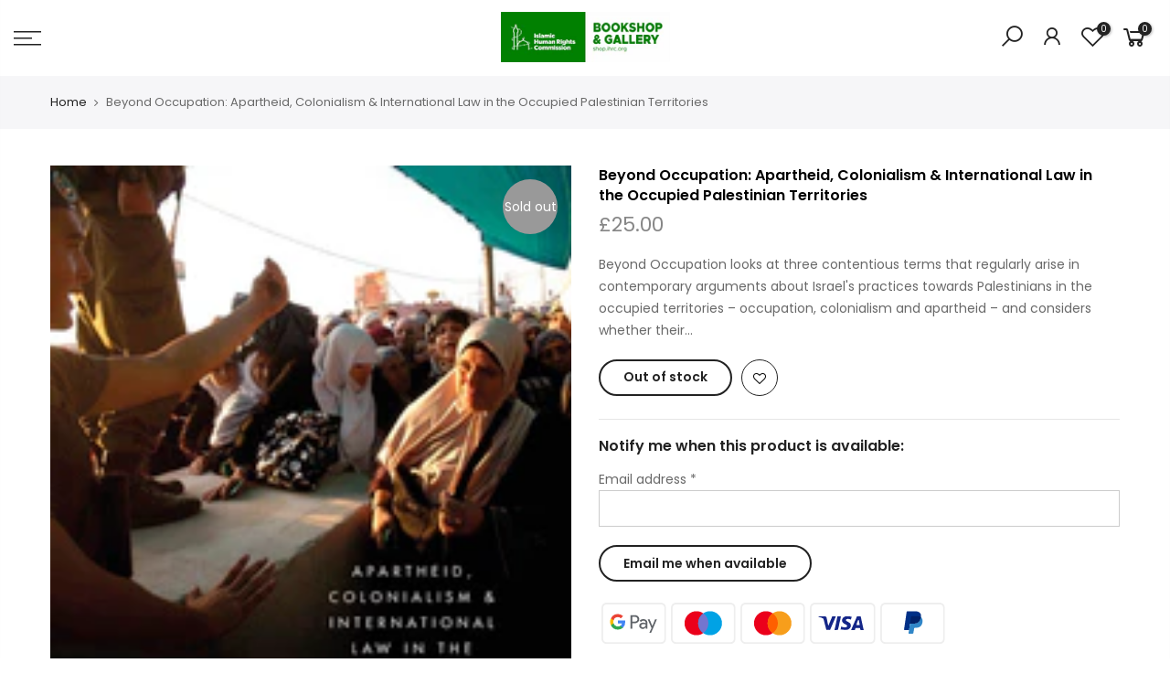

--- FILE ---
content_type: text/html; charset=utf-8
request_url: https://shop.ihrc.org/products/beyond-occupation-apartheid-colonialism-international-law-in-the-occupied-palestinian-territories
body_size: 135394
content:
<!doctype html>
<html class="no-js" lang="en">
<head>
  <!-- Added by Pix - preorder -->
  <script async src='https://stingray-app-n99th.ondigitalocean.app/script.js?shop=ihrc-bookshop.myshopify.com'></script>
  <!-- Added by Pix - preorder -->
  <meta charset="utf-8">
  <meta name="viewport" content="width=device-width, initial-scale=1, shrink-to-fit=no, user-scalable=no">
  <meta name="theme-color" content="#01a368">
  <meta name="format-detection" content="telephone=no">
  <link rel="canonical" href="https://shop.ihrc.org/products/beyond-occupation-apartheid-colonialism-international-law-in-the-occupied-palestinian-territories"><link rel="prefetch" as="document" href="https://shop.ihrc.org">
  <link rel="dns-prefetch" href="https://cdn.shopify.com" crossorigin>
  <link rel="dns-prefetch" href="https://fonts.shopifycdn.com" crossorigin>
  <link rel="dns-prefetch" href="https://fonts.googleapis.com" crossorigin>
  <link rel="preconnect" href="https://cdn.shopify.com" crossorigin>
  <link rel="preconnect" href="https://fonts.shopify.com" crossorigin>
  <link rel="preconnect" href="https://fonts.googleapis.com" crossorigin>
  <link rel="preconnect" href="https://monorail-edge.shopifysvc.com">
  <link rel="preload" as="style" href="//shop.ihrc.org/cdn/shop/t/2/assets/pre_theme.min.css?v=64519175775795050391615474464">
  <link rel="preload" as="style" href="//shop.ihrc.org/cdn/shop/t/2/assets/theme.scss.css?v=3200686417765435821673369879"><title>Beyond Occupation: Apartheid, Colonialism &amp; International Law in the O &ndash; IHRC Bookshop</title><meta name="description" content="Beyond Occupation looks at three contentious terms that regularly arise in contemporary arguments about Israel&#39;s practices towards Palestinians in the occupied territories – occupation, colonialism and apartheid – and considers whether their meanings in international law truly apply to Israel&#39;s policies. This analysis "><link rel="shortcut icon" type="image/png" href="//shop.ihrc.org/cdn/shop/files/logo_9074a960-9330-4fd3-ac56-31ce024545bf_32x.png?v=1615475662"><!-- social-meta-tags.liquid --><meta name="keywords" content="Beyond Occupation: Apartheid, Colonialism &amp; International Law in the Occupied Palestinian Territories,IHRC Bookshop,shop.ihrc.org"/><meta name="author" content="IHRC"><meta property="og:site_name" content="IHRC Bookshop">
<meta property="og:url" content="https://shop.ihrc.org/products/beyond-occupation-apartheid-colonialism-international-law-in-the-occupied-palestinian-territories">
<meta property="og:title" content="Beyond Occupation: Apartheid, Colonialism & International Law in the Occupied Palestinian Territories">
<meta property="og:type" content="og:product">
<meta property="og:description" content="Beyond Occupation looks at three contentious terms that regularly arise in contemporary arguments about Israel&#39;s practices towards Palestinians in the occupied territories – occupation, colonialism and apartheid – and considers whether their meanings in international law truly apply to Israel&#39;s policies. This analysis "><meta property="product:price:amount" content="25.00">
  <meta property="product:price:amount" content="GBP"><meta property="og:image" content="http://shop.ihrc.org/cdn/shop/products/0011071_beyond-occupation-apartheid-colonialism-international-law-in-the-occupied-palestinian-territories_1200x1200.jpg?v=1616213155"><meta property="og:image:secure_url" content="https://shop.ihrc.org/cdn/shop/products/0011071_beyond-occupation-apartheid-colonialism-international-law-in-the-occupied-palestinian-territories_1200x1200.jpg?v=1616213155"><meta name="twitter:site" content="@ihrcbookshop"><meta name="twitter:card" content="summary_large_image">
<meta name="twitter:title" content="Beyond Occupation: Apartheid, Colonialism & International Law in the Occupied Palestinian Territories">
<meta name="twitter:description" content="Beyond Occupation looks at three contentious terms that regularly arise in contemporary arguments about Israel&#39;s practices towards Palestinians in the occupied territories – occupation, colonialism and apartheid – and considers whether their meanings in international law truly apply to Israel&#39;s policies. This analysis ">
<link href="//shop.ihrc.org/cdn/shop/t/2/assets/pre_theme.min.css?v=64519175775795050391615474464" rel="stylesheet" type="text/css" media="all" /><link rel="preload" as="script" href="//shop.ihrc.org/cdn/shop/t/2/assets/lazysizes.min.js?v=161060838712171474501615474448">
<link rel="preload" as="script" href="//shop.ihrc.org/cdn/shop/t/2/assets/nt_vendor.min.js?v=181780714189877491311615474458">
<script>document.documentElement.className = document.documentElement.className.replace('no-js', 'yes-js');const t_name = "product", t_cartCount = 0,ThemeNameT4='kalles',ThemeNameT42='ThemeIdT4Kalles',themeIDt4 = 120672747712,ck_hostname = 'kalles-niche-none',ThemeIdT4 = "true",SopEmlT4="shop@ihrc.org",ThemePuT4 = '#purchase_codet4',t_shop_currency = "GBP", t_moneyFormat = "£{{amount}}", t_cart_url = "\/cart", pr_re_url = "\/recommendations\/products"; try {var T4AgentNT = (navigator.userAgent.indexOf('Chrome-Lighthouse') == -1)}catch(err){var T4AgentNT = true} function onloadt4relcss(_this) {_this.onload=null;if(T4AgentNT){_this.rel='stylesheet'}} if (performance.navigation.type === 2) {location.reload(true);}</script>
<link rel="preload" href="//shop.ihrc.org/cdn/shop/t/2/assets/style.min.css?v=93182246090978525261615474477" as="style" onload="onloadt4relcss(this)">
<link href="//shop.ihrc.org/cdn/shop/t/2/assets/theme.scss.css?v=3200686417765435821673369879" rel="stylesheet" type="text/css" media="all" />
<link id="sett_clt4" rel="preload" href="//shop.ihrc.org/cdn/shop/t/2/assets/sett_cl.css?v=123392124309832141641615474473" as="style" onload="onloadt4relcss(this)"><link rel="preload" as="style" href="//shop.ihrc.org/cdn/shop/t/2/assets/custom.scss.css?v=54267201069126208131617875873"><link href="//shop.ihrc.org/cdn/shop/t/2/assets/custom.scss.css?v=54267201069126208131617875873" rel="stylesheet" type="text/css" media="all" /><link rel="preload" href="//shop.ihrc.org/cdn/shop/t/2/assets/line-awesome.min.css?v=36930450349382045261615474452" as="style" onload="onloadt4relcss(this)">
<script id="js_lzt4" src="//shop.ihrc.org/cdn/shop/t/2/assets/lazysizes.min.js?v=161060838712171474501615474448" defer="defer"></script><script src="//shop.ihrc.org/cdn/shop/t/2/assets/nt_vendor.min.js?v=181780714189877491311615474458" defer="defer" id="js_ntt4"
  data-theme='//shop.ihrc.org/cdn/shop/t/2/assets/nt_theme.min.js?v=19953065081356932771615474457'
  data-stt='//shop.ihrc.org/cdn/shop/t/2/assets/nt_settings.js?enable_js_minification=1&v=134173031726280614231617778381'
  data-cat='//shop.ihrc.org/cdn/shop/t/2/assets/cat.min.js?v=53460941691679259221615474424' 
  data-sw='//shop.ihrc.org/cdn/shop/t/2/assets/swatch.min.js?v=182661748498604508851615474478'
  data-prjs='//shop.ihrc.org/cdn/shop/t/2/assets/produc.min.js?v=159602787084382996341615474464' 
  data-mail='//shop.ihrc.org/cdn/shop/t/2/assets/platform_mail.min.js?v=120104920183136925081615474462'
  data-my='//shop.ihrc.org/cdn/shop/t/2/assets/my.js?v=111603181540343972631615474454' data-cusp='//shop.ihrc.org/cdn/shop/t/2/assets/my.js?v=111603181540343972631615474454' data-cur='//shop.ihrc.org/cdn/shop/t/2/assets/my.js?v=111603181540343972631615474454' data-mdl='//shop.ihrc.org/cdn/shop/t/2/assets/module.min.js?v=72712877271928395091615474453'
  data-map='//shop.ihrc.org/cdn/shop/t/2/assets/maplace.min.js?v=123640464312137447171615474452'
  data-time='//shop.ihrc.org/cdn/shop/t/2/assets/spacetime.min.js?v=1012'
  data-ins='//shop.ihrc.org/cdn/shop/t/2/assets/nt_instagram.min.js?v=132847357865388594491615474456'
  data-user='//shop.ihrc.org/cdn/shop/t/2/assets/interactable.min.js?v=39800983656345219221615474438'
  data-add='//s7.addthis.com/js/300/addthis_widget.js#pubid=ra-56efaa05a768bd19'
  data-klaviyo='//www.klaviyo.com/media/js/public/klaviyo_subscribe.js'
  data-font='iconKalles , fakalles , Pe-icon-7-stroke , Font Awesome 5 Free:n9'
  data-fm=''
  data-spcmn='//shop.ihrc.org/cdn/shopifycloud/storefront/assets/themes_support/shopify_common-5f594365.js'
  data-cust='//shop.ihrc.org/cdn/shop/t/2/assets/customerclnt.min.js?v=71352788738707286341615474427'
  data-cusjs='none'
  data-desadm='//shop.ihrc.org/cdn/shop/t/2/assets/des_adm.min.js?v=20926954712860168561615474429'
  data-otherryv='//shop.ihrc.org/cdn/shop/t/2/assets/reviewOther.js?v=72029929378534401331615474473'></script>

<script>window.performance && window.performance.mark && window.performance.mark('shopify.content_for_header.start');</script><meta id="shopify-digital-wallet" name="shopify-digital-wallet" content="/53385756864/digital_wallets/dialog">
<meta name="shopify-checkout-api-token" content="bbb3963d54767d889e9a77bf4806f684">
<meta id="in-context-paypal-metadata" data-shop-id="53385756864" data-venmo-supported="false" data-environment="production" data-locale="en_US" data-paypal-v4="true" data-currency="GBP">
<link rel="alternate" type="application/json+oembed" href="https://shop.ihrc.org/products/beyond-occupation-apartheid-colonialism-international-law-in-the-occupied-palestinian-territories.oembed">
<script async="async" src="/checkouts/internal/preloads.js?locale=en-GB"></script>
<script id="shopify-features" type="application/json">{"accessToken":"bbb3963d54767d889e9a77bf4806f684","betas":["rich-media-storefront-analytics"],"domain":"shop.ihrc.org","predictiveSearch":true,"shopId":53385756864,"locale":"en"}</script>
<script>var Shopify = Shopify || {};
Shopify.shop = "ihrc-bookshop.myshopify.com";
Shopify.locale = "en";
Shopify.currency = {"active":"GBP","rate":"1.0"};
Shopify.country = "GB";
Shopify.theme = {"name":"Kalles 2.2","id":120672747712,"schema_name":"Kalles","schema_version":"2.2","theme_store_id":null,"role":"main"};
Shopify.theme.handle = "null";
Shopify.theme.style = {"id":null,"handle":null};
Shopify.cdnHost = "shop.ihrc.org/cdn";
Shopify.routes = Shopify.routes || {};
Shopify.routes.root = "/";</script>
<script type="module">!function(o){(o.Shopify=o.Shopify||{}).modules=!0}(window);</script>
<script>!function(o){function n(){var o=[];function n(){o.push(Array.prototype.slice.apply(arguments))}return n.q=o,n}var t=o.Shopify=o.Shopify||{};t.loadFeatures=n(),t.autoloadFeatures=n()}(window);</script>
<script id="shop-js-analytics" type="application/json">{"pageType":"product"}</script>
<script defer="defer" async type="module" src="//shop.ihrc.org/cdn/shopifycloud/shop-js/modules/v2/client.init-shop-cart-sync_DlSlHazZ.en.esm.js"></script>
<script defer="defer" async type="module" src="//shop.ihrc.org/cdn/shopifycloud/shop-js/modules/v2/chunk.common_D16XZWos.esm.js"></script>
<script type="module">
  await import("//shop.ihrc.org/cdn/shopifycloud/shop-js/modules/v2/client.init-shop-cart-sync_DlSlHazZ.en.esm.js");
await import("//shop.ihrc.org/cdn/shopifycloud/shop-js/modules/v2/chunk.common_D16XZWos.esm.js");

  window.Shopify.SignInWithShop?.initShopCartSync?.({"fedCMEnabled":true,"windoidEnabled":true});

</script>
<script>(function() {
  var isLoaded = false;
  function asyncLoad() {
    if (isLoaded) return;
    isLoaded = true;
    var urls = ["https:\/\/chimpstatic.com\/mcjs-connected\/js\/users\/5009257ea23527e2ba9a7e996\/6bd85a2db5a5f774990bb19ff.js?shop=ihrc-bookshop.myshopify.com","https:\/\/cdn.shopify.com\/s\/files\/1\/0417\/3765\/0342\/files\/mrp-script-tag.js?v=1672824107\u0026shop=ihrc-bookshop.myshopify.com","https:\/\/cdn.hextom.com\/js\/freeshippingbar.js?shop=ihrc-bookshop.myshopify.com","https:\/\/po.kaktusapp.com\/storage\/js\/kaktus_preorder-ihrc-bookshop.myshopify.com.js?ver=126\u0026shop=ihrc-bookshop.myshopify.com"];
    for (var i = 0; i < urls.length; i++) {
      var s = document.createElement('script');
      s.type = 'text/javascript';
      s.async = true;
      s.src = urls[i];
      var x = document.getElementsByTagName('script')[0];
      x.parentNode.insertBefore(s, x);
    }
  };
  if(window.attachEvent) {
    window.attachEvent('onload', asyncLoad);
  } else {
    window.addEventListener('load', asyncLoad, false);
  }
})();</script>
<script id="__st">var __st={"a":53385756864,"offset":0,"reqid":"8aeffa95-bc71-4c50-84ea-c3803b31d4c0-1768593752","pageurl":"shop.ihrc.org\/products\/beyond-occupation-apartheid-colonialism-international-law-in-the-occupied-palestinian-territories","u":"542df9dea62c","p":"product","rtyp":"product","rid":6577997250752};</script>
<script>window.ShopifyPaypalV4VisibilityTracking = true;</script>
<script id="captcha-bootstrap">!function(){'use strict';const t='contact',e='account',n='new_comment',o=[[t,t],['blogs',n],['comments',n],[t,'customer']],c=[[e,'customer_login'],[e,'guest_login'],[e,'recover_customer_password'],[e,'create_customer']],r=t=>t.map((([t,e])=>`form[action*='/${t}']:not([data-nocaptcha='true']) input[name='form_type'][value='${e}']`)).join(','),a=t=>()=>t?[...document.querySelectorAll(t)].map((t=>t.form)):[];function s(){const t=[...o],e=r(t);return a(e)}const i='password',u='form_key',d=['recaptcha-v3-token','g-recaptcha-response','h-captcha-response',i],f=()=>{try{return window.sessionStorage}catch{return}},m='__shopify_v',_=t=>t.elements[u];function p(t,e,n=!1){try{const o=window.sessionStorage,c=JSON.parse(o.getItem(e)),{data:r}=function(t){const{data:e,action:n}=t;return t[m]||n?{data:e,action:n}:{data:t,action:n}}(c);for(const[e,n]of Object.entries(r))t.elements[e]&&(t.elements[e].value=n);n&&o.removeItem(e)}catch(o){console.error('form repopulation failed',{error:o})}}const l='form_type',E='cptcha';function T(t){t.dataset[E]=!0}const w=window,h=w.document,L='Shopify',v='ce_forms',y='captcha';let A=!1;((t,e)=>{const n=(g='f06e6c50-85a8-45c8-87d0-21a2b65856fe',I='https://cdn.shopify.com/shopifycloud/storefront-forms-hcaptcha/ce_storefront_forms_captcha_hcaptcha.v1.5.2.iife.js',D={infoText:'Protected by hCaptcha',privacyText:'Privacy',termsText:'Terms'},(t,e,n)=>{const o=w[L][v],c=o.bindForm;if(c)return c(t,g,e,D).then(n);var r;o.q.push([[t,g,e,D],n]),r=I,A||(h.body.append(Object.assign(h.createElement('script'),{id:'captcha-provider',async:!0,src:r})),A=!0)});var g,I,D;w[L]=w[L]||{},w[L][v]=w[L][v]||{},w[L][v].q=[],w[L][y]=w[L][y]||{},w[L][y].protect=function(t,e){n(t,void 0,e),T(t)},Object.freeze(w[L][y]),function(t,e,n,w,h,L){const[v,y,A,g]=function(t,e,n){const i=e?o:[],u=t?c:[],d=[...i,...u],f=r(d),m=r(i),_=r(d.filter((([t,e])=>n.includes(e))));return[a(f),a(m),a(_),s()]}(w,h,L),I=t=>{const e=t.target;return e instanceof HTMLFormElement?e:e&&e.form},D=t=>v().includes(t);t.addEventListener('submit',(t=>{const e=I(t);if(!e)return;const n=D(e)&&!e.dataset.hcaptchaBound&&!e.dataset.recaptchaBound,o=_(e),c=g().includes(e)&&(!o||!o.value);(n||c)&&t.preventDefault(),c&&!n&&(function(t){try{if(!f())return;!function(t){const e=f();if(!e)return;const n=_(t);if(!n)return;const o=n.value;o&&e.removeItem(o)}(t);const e=Array.from(Array(32),(()=>Math.random().toString(36)[2])).join('');!function(t,e){_(t)||t.append(Object.assign(document.createElement('input'),{type:'hidden',name:u})),t.elements[u].value=e}(t,e),function(t,e){const n=f();if(!n)return;const o=[...t.querySelectorAll(`input[type='${i}']`)].map((({name:t})=>t)),c=[...d,...o],r={};for(const[a,s]of new FormData(t).entries())c.includes(a)||(r[a]=s);n.setItem(e,JSON.stringify({[m]:1,action:t.action,data:r}))}(t,e)}catch(e){console.error('failed to persist form',e)}}(e),e.submit())}));const S=(t,e)=>{t&&!t.dataset[E]&&(n(t,e.some((e=>e===t))),T(t))};for(const o of['focusin','change'])t.addEventListener(o,(t=>{const e=I(t);D(e)&&S(e,y())}));const B=e.get('form_key'),M=e.get(l),P=B&&M;t.addEventListener('DOMContentLoaded',(()=>{const t=y();if(P)for(const e of t)e.elements[l].value===M&&p(e,B);[...new Set([...A(),...v().filter((t=>'true'===t.dataset.shopifyCaptcha))])].forEach((e=>S(e,t)))}))}(h,new URLSearchParams(w.location.search),n,t,e,['guest_login'])})(!0,!0)}();</script>
<script integrity="sha256-4kQ18oKyAcykRKYeNunJcIwy7WH5gtpwJnB7kiuLZ1E=" data-source-attribution="shopify.loadfeatures" defer="defer" src="//shop.ihrc.org/cdn/shopifycloud/storefront/assets/storefront/load_feature-a0a9edcb.js" crossorigin="anonymous"></script>
<script data-source-attribution="shopify.dynamic_checkout.dynamic.init">var Shopify=Shopify||{};Shopify.PaymentButton=Shopify.PaymentButton||{isStorefrontPortableWallets:!0,init:function(){window.Shopify.PaymentButton.init=function(){};var t=document.createElement("script");t.src="https://shop.ihrc.org/cdn/shopifycloud/portable-wallets/latest/portable-wallets.en.js",t.type="module",document.head.appendChild(t)}};
</script>
<script data-source-attribution="shopify.dynamic_checkout.buyer_consent">
  function portableWalletsHideBuyerConsent(e){var t=document.getElementById("shopify-buyer-consent"),n=document.getElementById("shopify-subscription-policy-button");t&&n&&(t.classList.add("hidden"),t.setAttribute("aria-hidden","true"),n.removeEventListener("click",e))}function portableWalletsShowBuyerConsent(e){var t=document.getElementById("shopify-buyer-consent"),n=document.getElementById("shopify-subscription-policy-button");t&&n&&(t.classList.remove("hidden"),t.removeAttribute("aria-hidden"),n.addEventListener("click",e))}window.Shopify?.PaymentButton&&(window.Shopify.PaymentButton.hideBuyerConsent=portableWalletsHideBuyerConsent,window.Shopify.PaymentButton.showBuyerConsent=portableWalletsShowBuyerConsent);
</script>
<script data-source-attribution="shopify.dynamic_checkout.cart.bootstrap">document.addEventListener("DOMContentLoaded",(function(){function t(){return document.querySelector("shopify-accelerated-checkout-cart, shopify-accelerated-checkout")}if(t())Shopify.PaymentButton.init();else{new MutationObserver((function(e,n){t()&&(Shopify.PaymentButton.init(),n.disconnect())})).observe(document.body,{childList:!0,subtree:!0})}}));
</script>
<link id="shopify-accelerated-checkout-styles" rel="stylesheet" media="screen" href="https://shop.ihrc.org/cdn/shopifycloud/portable-wallets/latest/accelerated-checkout-backwards-compat.css" crossorigin="anonymous">
<style id="shopify-accelerated-checkout-cart">
        #shopify-buyer-consent {
  margin-top: 1em;
  display: inline-block;
  width: 100%;
}

#shopify-buyer-consent.hidden {
  display: none;
}

#shopify-subscription-policy-button {
  background: none;
  border: none;
  padding: 0;
  text-decoration: underline;
  font-size: inherit;
  cursor: pointer;
}

#shopify-subscription-policy-button::before {
  box-shadow: none;
}

      </style>

<script>window.performance && window.performance.mark && window.performance.mark('shopify.content_for_header.end');</script>
  <link href="//shop.ihrc.org/cdn/shop/t/2/assets/shopstorm-apps.scss.css?v=159317745935599190961623458604" rel="stylesheet" type="text/css" media="all" />
  <script async src="https://app-cdn.productcustomizer.com/assets/storefront/product-customizer-v2-91f2d773657c1368280324d3731b17e1308111ca84ed16603c109005e2891ad1.js?shop=ihrc-bookshop.myshopify.com" type="text/javascript"></script>
<script src="https://cdn.shopify.com/extensions/a424d896-690a-47f2-a3ae-a82565eec47e/preorder-now-wolf-5/assets/preorde_panda.js" type="text/javascript" defer="defer"></script>
<link href="https://monorail-edge.shopifysvc.com" rel="dns-prefetch">
<script>(function(){if ("sendBeacon" in navigator && "performance" in window) {try {var session_token_from_headers = performance.getEntriesByType('navigation')[0].serverTiming.find(x => x.name == '_s').description;} catch {var session_token_from_headers = undefined;}var session_cookie_matches = document.cookie.match(/_shopify_s=([^;]*)/);var session_token_from_cookie = session_cookie_matches && session_cookie_matches.length === 2 ? session_cookie_matches[1] : "";var session_token = session_token_from_headers || session_token_from_cookie || "";function handle_abandonment_event(e) {var entries = performance.getEntries().filter(function(entry) {return /monorail-edge.shopifysvc.com/.test(entry.name);});if (!window.abandonment_tracked && entries.length === 0) {window.abandonment_tracked = true;var currentMs = Date.now();var navigation_start = performance.timing.navigationStart;var payload = {shop_id: 53385756864,url: window.location.href,navigation_start,duration: currentMs - navigation_start,session_token,page_type: "product"};window.navigator.sendBeacon("https://monorail-edge.shopifysvc.com/v1/produce", JSON.stringify({schema_id: "online_store_buyer_site_abandonment/1.1",payload: payload,metadata: {event_created_at_ms: currentMs,event_sent_at_ms: currentMs}}));}}window.addEventListener('pagehide', handle_abandonment_event);}}());</script>
<script id="web-pixels-manager-setup">(function e(e,d,r,n,o){if(void 0===o&&(o={}),!Boolean(null===(a=null===(i=window.Shopify)||void 0===i?void 0:i.analytics)||void 0===a?void 0:a.replayQueue)){var i,a;window.Shopify=window.Shopify||{};var t=window.Shopify;t.analytics=t.analytics||{};var s=t.analytics;s.replayQueue=[],s.publish=function(e,d,r){return s.replayQueue.push([e,d,r]),!0};try{self.performance.mark("wpm:start")}catch(e){}var l=function(){var e={modern:/Edge?\/(1{2}[4-9]|1[2-9]\d|[2-9]\d{2}|\d{4,})\.\d+(\.\d+|)|Firefox\/(1{2}[4-9]|1[2-9]\d|[2-9]\d{2}|\d{4,})\.\d+(\.\d+|)|Chrom(ium|e)\/(9{2}|\d{3,})\.\d+(\.\d+|)|(Maci|X1{2}).+ Version\/(15\.\d+|(1[6-9]|[2-9]\d|\d{3,})\.\d+)([,.]\d+|)( \(\w+\)|)( Mobile\/\w+|) Safari\/|Chrome.+OPR\/(9{2}|\d{3,})\.\d+\.\d+|(CPU[ +]OS|iPhone[ +]OS|CPU[ +]iPhone|CPU IPhone OS|CPU iPad OS)[ +]+(15[._]\d+|(1[6-9]|[2-9]\d|\d{3,})[._]\d+)([._]\d+|)|Android:?[ /-](13[3-9]|1[4-9]\d|[2-9]\d{2}|\d{4,})(\.\d+|)(\.\d+|)|Android.+Firefox\/(13[5-9]|1[4-9]\d|[2-9]\d{2}|\d{4,})\.\d+(\.\d+|)|Android.+Chrom(ium|e)\/(13[3-9]|1[4-9]\d|[2-9]\d{2}|\d{4,})\.\d+(\.\d+|)|SamsungBrowser\/([2-9]\d|\d{3,})\.\d+/,legacy:/Edge?\/(1[6-9]|[2-9]\d|\d{3,})\.\d+(\.\d+|)|Firefox\/(5[4-9]|[6-9]\d|\d{3,})\.\d+(\.\d+|)|Chrom(ium|e)\/(5[1-9]|[6-9]\d|\d{3,})\.\d+(\.\d+|)([\d.]+$|.*Safari\/(?![\d.]+ Edge\/[\d.]+$))|(Maci|X1{2}).+ Version\/(10\.\d+|(1[1-9]|[2-9]\d|\d{3,})\.\d+)([,.]\d+|)( \(\w+\)|)( Mobile\/\w+|) Safari\/|Chrome.+OPR\/(3[89]|[4-9]\d|\d{3,})\.\d+\.\d+|(CPU[ +]OS|iPhone[ +]OS|CPU[ +]iPhone|CPU IPhone OS|CPU iPad OS)[ +]+(10[._]\d+|(1[1-9]|[2-9]\d|\d{3,})[._]\d+)([._]\d+|)|Android:?[ /-](13[3-9]|1[4-9]\d|[2-9]\d{2}|\d{4,})(\.\d+|)(\.\d+|)|Mobile Safari.+OPR\/([89]\d|\d{3,})\.\d+\.\d+|Android.+Firefox\/(13[5-9]|1[4-9]\d|[2-9]\d{2}|\d{4,})\.\d+(\.\d+|)|Android.+Chrom(ium|e)\/(13[3-9]|1[4-9]\d|[2-9]\d{2}|\d{4,})\.\d+(\.\d+|)|Android.+(UC? ?Browser|UCWEB|U3)[ /]?(15\.([5-9]|\d{2,})|(1[6-9]|[2-9]\d|\d{3,})\.\d+)\.\d+|SamsungBrowser\/(5\.\d+|([6-9]|\d{2,})\.\d+)|Android.+MQ{2}Browser\/(14(\.(9|\d{2,})|)|(1[5-9]|[2-9]\d|\d{3,})(\.\d+|))(\.\d+|)|K[Aa][Ii]OS\/(3\.\d+|([4-9]|\d{2,})\.\d+)(\.\d+|)/},d=e.modern,r=e.legacy,n=navigator.userAgent;return n.match(d)?"modern":n.match(r)?"legacy":"unknown"}(),u="modern"===l?"modern":"legacy",c=(null!=n?n:{modern:"",legacy:""})[u],f=function(e){return[e.baseUrl,"/wpm","/b",e.hashVersion,"modern"===e.buildTarget?"m":"l",".js"].join("")}({baseUrl:d,hashVersion:r,buildTarget:u}),m=function(e){var d=e.version,r=e.bundleTarget,n=e.surface,o=e.pageUrl,i=e.monorailEndpoint;return{emit:function(e){var a=e.status,t=e.errorMsg,s=(new Date).getTime(),l=JSON.stringify({metadata:{event_sent_at_ms:s},events:[{schema_id:"web_pixels_manager_load/3.1",payload:{version:d,bundle_target:r,page_url:o,status:a,surface:n,error_msg:t},metadata:{event_created_at_ms:s}}]});if(!i)return console&&console.warn&&console.warn("[Web Pixels Manager] No Monorail endpoint provided, skipping logging."),!1;try{return self.navigator.sendBeacon.bind(self.navigator)(i,l)}catch(e){}var u=new XMLHttpRequest;try{return u.open("POST",i,!0),u.setRequestHeader("Content-Type","text/plain"),u.send(l),!0}catch(e){return console&&console.warn&&console.warn("[Web Pixels Manager] Got an unhandled error while logging to Monorail."),!1}}}}({version:r,bundleTarget:l,surface:e.surface,pageUrl:self.location.href,monorailEndpoint:e.monorailEndpoint});try{o.browserTarget=l,function(e){var d=e.src,r=e.async,n=void 0===r||r,o=e.onload,i=e.onerror,a=e.sri,t=e.scriptDataAttributes,s=void 0===t?{}:t,l=document.createElement("script"),u=document.querySelector("head"),c=document.querySelector("body");if(l.async=n,l.src=d,a&&(l.integrity=a,l.crossOrigin="anonymous"),s)for(var f in s)if(Object.prototype.hasOwnProperty.call(s,f))try{l.dataset[f]=s[f]}catch(e){}if(o&&l.addEventListener("load",o),i&&l.addEventListener("error",i),u)u.appendChild(l);else{if(!c)throw new Error("Did not find a head or body element to append the script");c.appendChild(l)}}({src:f,async:!0,onload:function(){if(!function(){var e,d;return Boolean(null===(d=null===(e=window.Shopify)||void 0===e?void 0:e.analytics)||void 0===d?void 0:d.initialized)}()){var d=window.webPixelsManager.init(e)||void 0;if(d){var r=window.Shopify.analytics;r.replayQueue.forEach((function(e){var r=e[0],n=e[1],o=e[2];d.publishCustomEvent(r,n,o)})),r.replayQueue=[],r.publish=d.publishCustomEvent,r.visitor=d.visitor,r.initialized=!0}}},onerror:function(){return m.emit({status:"failed",errorMsg:"".concat(f," has failed to load")})},sri:function(e){var d=/^sha384-[A-Za-z0-9+/=]+$/;return"string"==typeof e&&d.test(e)}(c)?c:"",scriptDataAttributes:o}),m.emit({status:"loading"})}catch(e){m.emit({status:"failed",errorMsg:(null==e?void 0:e.message)||"Unknown error"})}}})({shopId: 53385756864,storefrontBaseUrl: "https://shop.ihrc.org",extensionsBaseUrl: "https://extensions.shopifycdn.com/cdn/shopifycloud/web-pixels-manager",monorailEndpoint: "https://monorail-edge.shopifysvc.com/unstable/produce_batch",surface: "storefront-renderer",enabledBetaFlags: ["2dca8a86"],webPixelsConfigList: [{"id":"1707704704","configuration":"{\"config\":\"{\\\"pixel_id\\\":\\\"G-644PTTG8ZL\\\",\\\"google_tag_ids\\\":[\\\"G-644PTTG8ZL\\\"],\\\"target_country\\\":\\\"ZZ\\\",\\\"gtag_events\\\":[{\\\"type\\\":\\\"search\\\",\\\"action_label\\\":\\\"G-644PTTG8ZL\\\"},{\\\"type\\\":\\\"begin_checkout\\\",\\\"action_label\\\":\\\"G-644PTTG8ZL\\\"},{\\\"type\\\":\\\"view_item\\\",\\\"action_label\\\":\\\"G-644PTTG8ZL\\\"},{\\\"type\\\":\\\"purchase\\\",\\\"action_label\\\":\\\"G-644PTTG8ZL\\\"},{\\\"type\\\":\\\"page_view\\\",\\\"action_label\\\":\\\"G-644PTTG8ZL\\\"},{\\\"type\\\":\\\"add_payment_info\\\",\\\"action_label\\\":\\\"G-644PTTG8ZL\\\"},{\\\"type\\\":\\\"add_to_cart\\\",\\\"action_label\\\":\\\"G-644PTTG8ZL\\\"}],\\\"enable_monitoring_mode\\\":false}\"}","eventPayloadVersion":"v1","runtimeContext":"OPEN","scriptVersion":"b2a88bafab3e21179ed38636efcd8a93","type":"APP","apiClientId":1780363,"privacyPurposes":[],"dataSharingAdjustments":{"protectedCustomerApprovalScopes":["read_customer_address","read_customer_email","read_customer_name","read_customer_personal_data","read_customer_phone"]}},{"id":"174489984","eventPayloadVersion":"v1","runtimeContext":"LAX","scriptVersion":"1","type":"CUSTOM","privacyPurposes":["ANALYTICS"],"name":"Google Analytics tag (migrated)"},{"id":"shopify-app-pixel","configuration":"{}","eventPayloadVersion":"v1","runtimeContext":"STRICT","scriptVersion":"0450","apiClientId":"shopify-pixel","type":"APP","privacyPurposes":["ANALYTICS","MARKETING"]},{"id":"shopify-custom-pixel","eventPayloadVersion":"v1","runtimeContext":"LAX","scriptVersion":"0450","apiClientId":"shopify-pixel","type":"CUSTOM","privacyPurposes":["ANALYTICS","MARKETING"]}],isMerchantRequest: false,initData: {"shop":{"name":"IHRC Bookshop","paymentSettings":{"currencyCode":"GBP"},"myshopifyDomain":"ihrc-bookshop.myshopify.com","countryCode":"GB","storefrontUrl":"https:\/\/shop.ihrc.org"},"customer":null,"cart":null,"checkout":null,"productVariants":[{"price":{"amount":25.0,"currencyCode":"GBP"},"product":{"title":"Beyond Occupation: Apartheid, Colonialism \u0026 International Law in the Occupied Palestinian Territories","vendor":"IHRC Bookshop","id":"6577997250752","untranslatedTitle":"Beyond Occupation: Apartheid, Colonialism \u0026 International Law in the Occupied Palestinian Territories","url":"\/products\/beyond-occupation-apartheid-colonialism-international-law-in-the-occupied-palestinian-territories","type":""},"id":"39404807422144","image":{"src":"\/\/shop.ihrc.org\/cdn\/shop\/products\/0011071_beyond-occupation-apartheid-colonialism-international-law-in-the-occupied-palestinian-territories.jpg?v=1616213155"},"sku":null,"title":"Default Title","untranslatedTitle":"Default Title"}],"purchasingCompany":null},},"https://shop.ihrc.org/cdn","fcfee988w5aeb613cpc8e4bc33m6693e112",{"modern":"","legacy":""},{"shopId":"53385756864","storefrontBaseUrl":"https:\/\/shop.ihrc.org","extensionBaseUrl":"https:\/\/extensions.shopifycdn.com\/cdn\/shopifycloud\/web-pixels-manager","surface":"storefront-renderer","enabledBetaFlags":"[\"2dca8a86\"]","isMerchantRequest":"false","hashVersion":"fcfee988w5aeb613cpc8e4bc33m6693e112","publish":"custom","events":"[[\"page_viewed\",{}],[\"product_viewed\",{\"productVariant\":{\"price\":{\"amount\":25.0,\"currencyCode\":\"GBP\"},\"product\":{\"title\":\"Beyond Occupation: Apartheid, Colonialism \u0026 International Law in the Occupied Palestinian Territories\",\"vendor\":\"IHRC Bookshop\",\"id\":\"6577997250752\",\"untranslatedTitle\":\"Beyond Occupation: Apartheid, Colonialism \u0026 International Law in the Occupied Palestinian Territories\",\"url\":\"\/products\/beyond-occupation-apartheid-colonialism-international-law-in-the-occupied-palestinian-territories\",\"type\":\"\"},\"id\":\"39404807422144\",\"image\":{\"src\":\"\/\/shop.ihrc.org\/cdn\/shop\/products\/0011071_beyond-occupation-apartheid-colonialism-international-law-in-the-occupied-palestinian-territories.jpg?v=1616213155\"},\"sku\":null,\"title\":\"Default Title\",\"untranslatedTitle\":\"Default Title\"}}]]"});</script><script>
  window.ShopifyAnalytics = window.ShopifyAnalytics || {};
  window.ShopifyAnalytics.meta = window.ShopifyAnalytics.meta || {};
  window.ShopifyAnalytics.meta.currency = 'GBP';
  var meta = {"product":{"id":6577997250752,"gid":"gid:\/\/shopify\/Product\/6577997250752","vendor":"IHRC Bookshop","type":"","handle":"beyond-occupation-apartheid-colonialism-international-law-in-the-occupied-palestinian-territories","variants":[{"id":39404807422144,"price":2500,"name":"Beyond Occupation: Apartheid, Colonialism \u0026 International Law in the Occupied Palestinian Territories","public_title":null,"sku":null}],"remote":false},"page":{"pageType":"product","resourceType":"product","resourceId":6577997250752,"requestId":"8aeffa95-bc71-4c50-84ea-c3803b31d4c0-1768593752"}};
  for (var attr in meta) {
    window.ShopifyAnalytics.meta[attr] = meta[attr];
  }
</script>
<script class="analytics">
  (function () {
    var customDocumentWrite = function(content) {
      var jquery = null;

      if (window.jQuery) {
        jquery = window.jQuery;
      } else if (window.Checkout && window.Checkout.$) {
        jquery = window.Checkout.$;
      }

      if (jquery) {
        jquery('body').append(content);
      }
    };

    var hasLoggedConversion = function(token) {
      if (token) {
        return document.cookie.indexOf('loggedConversion=' + token) !== -1;
      }
      return false;
    }

    var setCookieIfConversion = function(token) {
      if (token) {
        var twoMonthsFromNow = new Date(Date.now());
        twoMonthsFromNow.setMonth(twoMonthsFromNow.getMonth() + 2);

        document.cookie = 'loggedConversion=' + token + '; expires=' + twoMonthsFromNow;
      }
    }

    var trekkie = window.ShopifyAnalytics.lib = window.trekkie = window.trekkie || [];
    if (trekkie.integrations) {
      return;
    }
    trekkie.methods = [
      'identify',
      'page',
      'ready',
      'track',
      'trackForm',
      'trackLink'
    ];
    trekkie.factory = function(method) {
      return function() {
        var args = Array.prototype.slice.call(arguments);
        args.unshift(method);
        trekkie.push(args);
        return trekkie;
      };
    };
    for (var i = 0; i < trekkie.methods.length; i++) {
      var key = trekkie.methods[i];
      trekkie[key] = trekkie.factory(key);
    }
    trekkie.load = function(config) {
      trekkie.config = config || {};
      trekkie.config.initialDocumentCookie = document.cookie;
      var first = document.getElementsByTagName('script')[0];
      var script = document.createElement('script');
      script.type = 'text/javascript';
      script.onerror = function(e) {
        var scriptFallback = document.createElement('script');
        scriptFallback.type = 'text/javascript';
        scriptFallback.onerror = function(error) {
                var Monorail = {
      produce: function produce(monorailDomain, schemaId, payload) {
        var currentMs = new Date().getTime();
        var event = {
          schema_id: schemaId,
          payload: payload,
          metadata: {
            event_created_at_ms: currentMs,
            event_sent_at_ms: currentMs
          }
        };
        return Monorail.sendRequest("https://" + monorailDomain + "/v1/produce", JSON.stringify(event));
      },
      sendRequest: function sendRequest(endpointUrl, payload) {
        // Try the sendBeacon API
        if (window && window.navigator && typeof window.navigator.sendBeacon === 'function' && typeof window.Blob === 'function' && !Monorail.isIos12()) {
          var blobData = new window.Blob([payload], {
            type: 'text/plain'
          });

          if (window.navigator.sendBeacon(endpointUrl, blobData)) {
            return true;
          } // sendBeacon was not successful

        } // XHR beacon

        var xhr = new XMLHttpRequest();

        try {
          xhr.open('POST', endpointUrl);
          xhr.setRequestHeader('Content-Type', 'text/plain');
          xhr.send(payload);
        } catch (e) {
          console.log(e);
        }

        return false;
      },
      isIos12: function isIos12() {
        return window.navigator.userAgent.lastIndexOf('iPhone; CPU iPhone OS 12_') !== -1 || window.navigator.userAgent.lastIndexOf('iPad; CPU OS 12_') !== -1;
      }
    };
    Monorail.produce('monorail-edge.shopifysvc.com',
      'trekkie_storefront_load_errors/1.1',
      {shop_id: 53385756864,
      theme_id: 120672747712,
      app_name: "storefront",
      context_url: window.location.href,
      source_url: "//shop.ihrc.org/cdn/s/trekkie.storefront.cd680fe47e6c39ca5d5df5f0a32d569bc48c0f27.min.js"});

        };
        scriptFallback.async = true;
        scriptFallback.src = '//shop.ihrc.org/cdn/s/trekkie.storefront.cd680fe47e6c39ca5d5df5f0a32d569bc48c0f27.min.js';
        first.parentNode.insertBefore(scriptFallback, first);
      };
      script.async = true;
      script.src = '//shop.ihrc.org/cdn/s/trekkie.storefront.cd680fe47e6c39ca5d5df5f0a32d569bc48c0f27.min.js';
      first.parentNode.insertBefore(script, first);
    };
    trekkie.load(
      {"Trekkie":{"appName":"storefront","development":false,"defaultAttributes":{"shopId":53385756864,"isMerchantRequest":null,"themeId":120672747712,"themeCityHash":"3308381128954694708","contentLanguage":"en","currency":"GBP","eventMetadataId":"bf2d7b70-d4a1-434a-8945-7df660cddeb0"},"isServerSideCookieWritingEnabled":true,"monorailRegion":"shop_domain","enabledBetaFlags":["65f19447"]},"Session Attribution":{},"S2S":{"facebookCapiEnabled":false,"source":"trekkie-storefront-renderer","apiClientId":580111}}
    );

    var loaded = false;
    trekkie.ready(function() {
      if (loaded) return;
      loaded = true;

      window.ShopifyAnalytics.lib = window.trekkie;

      var originalDocumentWrite = document.write;
      document.write = customDocumentWrite;
      try { window.ShopifyAnalytics.merchantGoogleAnalytics.call(this); } catch(error) {};
      document.write = originalDocumentWrite;

      window.ShopifyAnalytics.lib.page(null,{"pageType":"product","resourceType":"product","resourceId":6577997250752,"requestId":"8aeffa95-bc71-4c50-84ea-c3803b31d4c0-1768593752","shopifyEmitted":true});

      var match = window.location.pathname.match(/checkouts\/(.+)\/(thank_you|post_purchase)/)
      var token = match? match[1]: undefined;
      if (!hasLoggedConversion(token)) {
        setCookieIfConversion(token);
        window.ShopifyAnalytics.lib.track("Viewed Product",{"currency":"GBP","variantId":39404807422144,"productId":6577997250752,"productGid":"gid:\/\/shopify\/Product\/6577997250752","name":"Beyond Occupation: Apartheid, Colonialism \u0026 International Law in the Occupied Palestinian Territories","price":"25.00","sku":null,"brand":"IHRC Bookshop","variant":null,"category":"","nonInteraction":true,"remote":false},undefined,undefined,{"shopifyEmitted":true});
      window.ShopifyAnalytics.lib.track("monorail:\/\/trekkie_storefront_viewed_product\/1.1",{"currency":"GBP","variantId":39404807422144,"productId":6577997250752,"productGid":"gid:\/\/shopify\/Product\/6577997250752","name":"Beyond Occupation: Apartheid, Colonialism \u0026 International Law in the Occupied Palestinian Territories","price":"25.00","sku":null,"brand":"IHRC Bookshop","variant":null,"category":"","nonInteraction":true,"remote":false,"referer":"https:\/\/shop.ihrc.org\/products\/beyond-occupation-apartheid-colonialism-international-law-in-the-occupied-palestinian-territories"});
      }
    });


        var eventsListenerScript = document.createElement('script');
        eventsListenerScript.async = true;
        eventsListenerScript.src = "//shop.ihrc.org/cdn/shopifycloud/storefront/assets/shop_events_listener-3da45d37.js";
        document.getElementsByTagName('head')[0].appendChild(eventsListenerScript);

})();</script>
  <script>
  if (!window.ga || (window.ga && typeof window.ga !== 'function')) {
    window.ga = function ga() {
      (window.ga.q = window.ga.q || []).push(arguments);
      if (window.Shopify && window.Shopify.analytics && typeof window.Shopify.analytics.publish === 'function') {
        window.Shopify.analytics.publish("ga_stub_called", {}, {sendTo: "google_osp_migration"});
      }
      console.error("Shopify's Google Analytics stub called with:", Array.from(arguments), "\nSee https://help.shopify.com/manual/promoting-marketing/pixels/pixel-migration#google for more information.");
    };
    if (window.Shopify && window.Shopify.analytics && typeof window.Shopify.analytics.publish === 'function') {
      window.Shopify.analytics.publish("ga_stub_initialized", {}, {sendTo: "google_osp_migration"});
    }
  }
</script>
<script
  defer
  src="https://shop.ihrc.org/cdn/shopifycloud/perf-kit/shopify-perf-kit-3.0.4.min.js"
  data-application="storefront-renderer"
  data-shop-id="53385756864"
  data-render-region="gcp-us-east1"
  data-page-type="product"
  data-theme-instance-id="120672747712"
  data-theme-name="Kalles"
  data-theme-version="2.2"
  data-monorail-region="shop_domain"
  data-resource-timing-sampling-rate="10"
  data-shs="true"
  data-shs-beacon="true"
  data-shs-export-with-fetch="true"
  data-shs-logs-sample-rate="1"
  data-shs-beacon-endpoint="https://shop.ihrc.org/api/collect"
></script>
</head>
<body class="kalles_2-0 lazy_icons min_cqty_0 btnt4_style_2 zoom_tp_2 css_scrollbar template-product js_search_true cart_pos_side kalles_toolbar_true hover_img2 swatch_style_rounded swatch_list_size_small label_style_rounded wrapper_full_width header_full_true header_sticky_true hide_scrolld_true des_header_1 h_transparent_false h_tr_top_false h_banner_false top_bar_false catalog_mode_false cat_sticky_false prs_bordered_grid_1 prs_sw_limit_false search_pos_full t4_compare_false dark_mode_false  lazyload js_search_type rtl_false"><div id="ld_cl_bar" class="op__0 pe_none"></div><div id="nt_wrapper"><header id="ntheader" class="ntheader header_1 h_icon_la"><div class="ntheader_wrapper pr z_200"><div id="shopify-section-header_1" class="shopify-section sp_header_mid"><div class="header__mid"><div class="container">
   <div class="row al_center" style="min-height: 83px">
      <div class="col-lg-3 col-md-3 col-3 in_flex lh__1"><a href="/" data-id='#nt_menu_canvas' class="push_side push-menu-btn  lh__1 flex al_center"><svg xmlns="http://www.w3.org/2000/svg" width="30" height="16" viewBox="0 0 30 16"><rect width="30" height="1.5"></rect><rect y="7" width="20" height="1.5"></rect><rect y="14" width="30" height="1.5"></rect></svg></a></div>
      <div class="col-lg-6 col-md-6 col-6 tc"><div class=" branding ts__05 lh__1"><a class="dib" href="/" ><img class="w__100 logo_normal dn db_lg" src="//shop.ihrc.org/cdn/shop/files/Logo_Alternative_225x.png?v=1679162915" srcset="//shop.ihrc.org/cdn/shop/files/Logo_Alternative_225x.png?v=1679162915 1x,//shop.ihrc.org/cdn/shop/files/Logo_Alternative_225x@2x.png?v=1679162915 2x" alt="IHRC Bookshop" style="width: 185px"><img class="w__100 logo_sticky dn" src="//shop.ihrc.org/cdn/shop/files/Logo_Alternative_195x.png?v=1679162915" srcset="//shop.ihrc.org/cdn/shop/files/Logo_Alternative_195x.png?v=1679162915 1x,//shop.ihrc.org/cdn/shop/files/Logo_Alternative_195x@2x.png?v=1679162915 2x" alt="IHRC Bookshop" style="width: 155px"><img class="w__100 logo_mobile dn_lg" src="//shop.ihrc.org/cdn/shop/files/Logo_Alternative_225x.png?v=1679162915" srcset="//shop.ihrc.org/cdn/shop/files/Logo_Alternative_225x.png?v=1679162915 1x,//shop.ihrc.org/cdn/shop/files/Logo_Alternative_225x@2x.png?v=1679162915 2x" alt="IHRC Bookshop" style="width: 185px;"></a></div> </div>
      <div class="col-lg-3 col-md-3 col-3 tr"><div class="nt_action in_flex al_center cart_des_1"><a class="icon_search push_side cb chp" data-id="#nt_search_canvas" href="/search"><i class="las la-search"></i></a>
     
          <div class="my-account ts__05 pr dn db_md">
             <a class="cb chp db push_side" href="/account/login" data-id="#nt_login_canvas"><i class="las la-user"></i></a></div><a class="icon_like cb chp pr dn db_md js_link_wis" href="/search/?view=wish"><i class="lar la-heart pr"><span class="op__0 ts_op pa tcount jswcount bgb br__50 cw tc">0</span></i></a><div class="icon_cart pr"><a class="push_side pr cb chp db" href="/cart" data-id="#nt_cart_canvas"><i class="las la-shopping-cart pr"><span class="op__0 ts_op pa tcount jsccount bgb br__50 cw tc">0</span></i></a></div></div></div>
   </div>
</div></div></div></div>
</header>
<div id="nt_content"><!-- "snippets/preorder-now-collection-item.liquid" was not rendered, the associated app was uninstalled -->
<div class="sp-single sp-single-1 des_pr_layout_1 mb__60"><div class="bgbl pt__20 pb__20 lh__1">
   <div class="container">
    <div class="row al_center">
      <div class="col"><nav class="sp-breadcrumb"><a href="/" class="dib">Home</a><i class="facl facl-angle-right"></i>Beyond Occupation: Apartheid, Colonialism & International Law in the Occupied Palestinian Territories</nav></div></div>
   </div>
  </div><div class="container container_cat cat_default">
      <div class="row product mt__40" id="product-6577997250752" data-featured-product-se data-id="_ppr"><div class="col-md-12 col-12 thumb_left">
            <div class="row mb__50 pr_sticky_content">
               <div class="col-md-6 col-12 pr product-images img_action_zoom pr_sticky_img" data-pr-single-media-group>
                  <div class="row theiaStickySidebar"><div class="col-12">
                           <div class="p-thumb images sp-pr-gallery equal_nt nt_contain ratio_imgtrue position_8">
                              <div class="img_ptw p_ptw p-item sp-pr-gallery__img w__100 nt_bg_lz lazyload" data-bgset="//shop.ihrc.org/cdn/shop/products/0011071_beyond-occupation-apartheid-colonialism-international-law-in-the-occupied-palestinian-territories_1x1.jpg?v=1616213155" data-ratio="0.6514084507042254" data-sizes="auto" data-vid="" id="imgpr_28212683014336" data-src="//shop.ihrc.org/cdn/shop/products/0011071_beyond-occupation-apartheid-colonialism-international-law-in-the-occupied-palestinian-territories.jpg?v=1616213155" data-width="185" data-height="284" data-cap="" style="padding-top:153.5135135135135%;">
                                 <img class="op_0 dn" src="[data-uri]" alt="">
                              </div>
                           </div><span class="tc nt_labels pa pe_none cw"><span class="nt_label out-of-stock">Sold out</span></span><div class="p_group_btns pa flex"><button class="br__40 tc flex al_center fl_center bghp_ show_btn_pr_gallery ttip_nt tooltip_top_left"><i class="las la-expand-arrows-alt"></i><span class="tt_txt">Click to enlarge</span></button></div></div><div class="dt_img_zoom pa t__0 r__0 dib"></div></div>
               </div>
               <div class="col-md-6 col-12 product-infors pr_sticky_su"><div class="theiaStickySidebar"><div id="shopify-section-pr_summary" class="shopify-section summary entry-summary mt__30"><h1 class="product_title entry-title" style="font-size: 16px">Beyond Occupation: Apartheid, Colonialism & International Law in the Occupied Palestinian Territories</h1><div class="flex wrap fl_between al_center price-review">
           <p class="price_range" id="price_ppr">£25.00</p><a href="#tab_pr_reivew" class="rating_sp_kl dib"><span class="shopify-product-reviews-badge" data-id="6577997250752"></span></a></div><div class="pr_short_des"><p class="mg__0">Beyond Occupation looks at three contentious terms that regularly arise in contemporary arguments about Israel's practices towards Palestinians in the occupied territories – occupation, colonialism and apartheid – and considers whether their...</p></div><div class="btn-atc atc-slide btn_full_false PR_no_pick_false btn_des_1 btn_txt_3"><div id="callBackVariant_ppr" data-js-callback class="nt_default-title nt1_ nt2_"><form method="post" action="/cart/add" id="cart-form_ppr" accept-charset="UTF-8" class="nt_cart_form variations_form variations_form_ppr" enctype="multipart/form-data" data-productid="6577997250752"><input type="hidden" name="form_type" value="product" /><input type="hidden" name="utf8" value="✓" /><div id="infiniteoptions-container"></div><input name="id" data-productid="6577997250752" value="39404807422144" type="hidden">
                       <div class="nt_pr_js lazypreload op__0" data-id="_ppr" data-include="/products/beyond-occupation-apartheid-colonialism-international-law-in-the-occupied-palestinian-territories/?view=js_ppr"></div><div class="variations_button in_flex column w__100 buy_qv_false">
                       <div class="flex wrap"><a rel="nofollow" data-no-instant href="#" class="truncate out_stock button pe_none" id="out_stock_ppr">Out of stock</a><div class="nt_add_w ts__03 pa ">
	<a href="/products/beyond-occupation-apartheid-colonialism-international-law-in-the-occupied-palestinian-territories" data-no-instant data-id="6577997250752" class="wishlistadd cb chp ttip_nt tooltip_top_left" rel="nofollow"><span class="tt_txt">Add to Wishlist</span><i class="facl facl-heart-o"></i></a>
</div></div></div><input type="hidden" name="product-id" value="6577997250752" /><input type="hidden" name="section-id" value="pr_summary" /></form><div class="form-notify single_variation_wrap w_100 frm_notify_pr mt__25" id="frm_notify_ppr"><form method="post" action="/contact#contact_form" id="contact_form" accept-charset="UTF-8" class="frm_notify w_100"><input type="hidden" name="form_type" value="contact" /><input type="hidden" name="utf8" value="✓" />


<p class="cd fwsb mt__15 mb__10 fs__16">Notify me when this product is available:</p>
                           <div class="row"><div class="col-12 mb__20">
                               <label for="ContactForm_ppr39404807422144-email">Email address <span aria-hidden="true">*</span></label>
                               <input required="required" type="email" id="ContactForm_ppr39404807422144-email" name="contact[email]" autocorrect="off" autocapitalize="off" aria-required="true"value="">
                             </div>
                             <div class="col-12 mb__20 hide hidden">
                               <label for="ContactForm_ppr39404807422144-message">Your Message</label>
                               <textarea rows="10" id="ContactForm_ppr39404807422144-message" name="contact[body]" data-wg-notranslate>Please notify me when Beyond Occupation: Apartheid, Colonialism &amp; International Law in the Occupied Palestinian Territories becomes available - https://shop.ihrc.org/products/beyond-occupation-apartheid-colonialism-international-law-in-the-occupied-palestinian-territories</textarea>
                             </div>
                           </div>
                           <input type="hidden" name="challenge" value="false">
                           <input type="submit" class="add_to_cart_button button" value="Email me when available"></form></div></div></div><div id="trust_seal_ppr" class="pr_trust_seal tl_md tc"><p class="mess_cd cb mb__10 fwm tu" style="font-size: 16px"></p><style>.pr_trust_seal img {padding: 2.5px;height: 50px;}</style><img class="lazyload img_tr_svg" src="https://cdn.shopify.com/s/assets/payment_icons/generic-dfdcaf09b6731ca14dd7441354c0ad8bc934184eb15ae1fda6a6b9e307675485.svg" data-src="//shop.ihrc.org/cdn/shopifycloud/storefront/assets/payment_icons/google_pay-34c30515.svg" alt="google pay" /><img class="lazyload img_tr_svg" src="https://cdn.shopify.com/s/assets/payment_icons/generic-dfdcaf09b6731ca14dd7441354c0ad8bc934184eb15ae1fda6a6b9e307675485.svg" data-src="//shop.ihrc.org/cdn/shopifycloud/storefront/assets/payment_icons/maestro-61c41725.svg" alt="maestro" /><img class="lazyload img_tr_svg" src="https://cdn.shopify.com/s/assets/payment_icons/generic-dfdcaf09b6731ca14dd7441354c0ad8bc934184eb15ae1fda6a6b9e307675485.svg" data-src="//shop.ihrc.org/cdn/shopifycloud/storefront/assets/payment_icons/master-54b5a7ce.svg" alt="master" /><img class="lazyload img_tr_svg" src="https://cdn.shopify.com/s/assets/payment_icons/generic-dfdcaf09b6731ca14dd7441354c0ad8bc934184eb15ae1fda6a6b9e307675485.svg" data-src="//shop.ihrc.org/cdn/shopifycloud/storefront/assets/payment_icons/visa-65d650f7.svg" alt="visa" /><img class="lazyload img_tr_svg" src="https://cdn.shopify.com/s/assets/payment_icons/generic-dfdcaf09b6731ca14dd7441354c0ad8bc934184eb15ae1fda6a6b9e307675485.svg" data-src="//shop.ihrc.org/cdn/shopifycloud/storefront/assets/payment_icons/paypal-a7c68b85.svg" alt="paypal" /></div><div class="extra-link mt__35 fwsb"><a class="ajax_pp_js cd chp" href="#" data-no-instant rel="nofollow" data-id='ask_ajax_pp_js' data-url="/search/?view=AjaxContact" data-title='Beyond Occupation: Apartheid, Colonialism &amp; International Law in the Occupied Palestinian Territories' data-handle='https://shop.ihrc.org/products/beyond-occupation-apartheid-colonialism-international-law-in-the-occupied-palestinian-territories'>Ask a Question</a></div><div class="product_meta"><span class="sku_wrapper">SKU: <span class="sku value cb dn" id="pr_sku_ppr"></span><span class="sku value" id="pr_sku_na_ppr">N/A</span></span><span class="posted_in">Categories:
          <a href="/collections/palestine-1" title="">Palestine</a></span></div><div class="social-share tc"><div class="nt-social nt__addthis addthis_inline_share_toolbox_icxz"></div>
          
        </div></div></div></div>
            </div>
         </div>
      </div>
  </div><div id="wrap_des_pr"><div class="container container_des"><div id="shopify-section-pr_description" class="shopify-section shopify-tabs sp-tabs nt_section"><ul class="ul_none ul_tabs is-flex fl_center fs__16 des_mb_2 des_style_1"><li class="tab_title_block active"><a class="db cg truncate pr" href="#tab_pr_deskl">Description</a></li></ul><div class="panel entry-content sp-tab des_mb_2 des_style_1 active" id="tab_pr_deskl" >
      	<div class="js_ck_view"></div><div class="heading bgbl dn"><a class="tab-heading flex al_center fl_between pr cd chp fwm" href="#tab_pr_deskl"><span class="txt_h_tab">Description</span><span class="nav_link_icon ml__5"></span></a></div>
      	<div class="sp-tab-content"><p><em>Beyond Occupation</em> looks at three contentious terms that regularly arise in contemporary arguments about Israel's practices towards Palestinians in the occupied territories – occupation, colonialism and apartheid – and considers whether their meanings in international law truly apply to Israel's policies. This analysis is timely and urgent – colonialism and apartheid are serious breaches of human rights law and apartheid is a crime against humanity under the Rome Statute of the International Criminal Court. <br><br>The contributors present conclusive evidence that Israel’s administration of the Palestinian territories is consistent with colonialism and apartheid, as these regimes are defined in human rights law. Their analysis further shows that these practices are deliberate Israeli state policies, imposed on the Palestinian civilian population under military occupation.<br><br>These findings raise serious implications for the legality and legitimacy of Israel's continuing occupation of the Palestinian territories and the responsibility of the entire international community to challenge practices considered contrary to fundamental values of the international legal order.</p></div>
      </div><style data-shopify>
#shopify-section-pr_description{background-color: #ffffff;}
     @media (min-width: 1025px){#shopify-section-pr_description{
            background-color: #ffffff;
        }
     }#wrap_des_pr {margin-top: 30px !important;margin-right:  !important;margin-bottom: 30px !important;margin-left:  !important;
  }@media only screen and (max-width: 767px) {
    #wrap_des_pr {margin-top: 0 !important;margin-right:  !important;margin-bottom: 0 !important;margin-left:  !important;
    }
  }</style></div></div></div><div id="shopify-section-product-recommendations" class="shopify-section tp_se_cdt"><div class="related product-extra mt__60 lazyload lazypreload" data-baseurl="/recommendations/products" id="pr_recommendations" data-id="6577997250752" data-limit="6" data-type='3' data-expands="-1"><div class="lds_bginfinity pr"></div></div></div><div id="shopify-section-recently_viewed" class="shopify-section tp_se_cdt"><div class="related product-extra mt__60" id="recently_wrap" data-section-type="product-recently" data-get='/search' data-unpr='show' data-id="id:6577997250752" data-limit="6" data-expands="-1"><div class="lds_bginfinity pr"></div></div></div></div>
<script type="application/ld+json">{
  "@context": "http://schema.org/",
  "@type": "Product",
  "name": "Beyond Occupation: Apartheid, Colonialism \u0026 International Law in the Occupied Palestinian Territories",
  "url": "https://shop.ihrc.org/products/beyond-occupation-apartheid-colonialism-international-law-in-the-occupied-palestinian-territories","image": [
      "https://shop.ihrc.org/cdn/shop/products/0011071_beyond-occupation-apartheid-colonialism-international-law-in-the-occupied-palestinian-territories_185x.jpg?v=1616213155"
    ],"description": "Beyond Occupation looks at three contentious terms that regularly arise in contemporary arguments about Israel\u0026#39;s practices towards Palestinians in the occupied territories – occupation, colonialism and apartheid – and considers whether their meanings in international law truly apply to Israel\u0026#39;s policies. This analysis is timely and urgent – colonialism and apartheid are serious breaches of human rights law and apartheid is a crime against humanity under the Rome Statute of the International Criminal Court. The contributors present conclusive evidence that Israel’s administration of the Palestinian territories is consistent with colonialism and apartheid, as these regimes are defined in human rights law. Their analysis further shows that these practices are deliberate Israeli state policies, imposed on the Palestinian civilian population under military occupation.These findings raise serious implications for the legality and legitimacy of Israel\u0026#39;s continuing occupation of the Palestinian territories and the responsibility of the entire international community to challenge practices considered contrary to fundamental values of the international legal order.",
  "sku": "39404807422144",
  "mpn": "",
  "productID": "6577997250752",
  "brand": {
    "@type": "Thing",
    "name": "IHRC Bookshop"
  },"offers": {
        "@type" : "Offer",
        "sku": "39404807422144",
        "availability" : "http://schema.org/OutOfStock",
        "price" : "25.0",
        "priceCurrency" : "GBP",
        "itemCondition": "https://schema.org/NewCondition",
        "url" : "https://shop.ihrc.org/products/beyond-occupation-apartheid-colonialism-international-law-in-the-occupied-palestinian-territories",
        "mpn": "","priceValidUntil": "2027-01-16"
  }}
</script>










<div id="related_products_app_html"></div>

<noscript id="rp_app_items">
  {}
</noscript><script type="text/javascript">
  try {
    var mrpProductsAddonsList = {}
    var mrpCustomization = {"customization":{"sliderTitle":{"title":"Recommended Products","fontFamily":"","textTransform":"unset","textAlign":"center","textColor":"#000000","fontWeight":"600","desktop_fontSize":"2.5rem","desktop_lineHeight":"1","desktop_marginBottom":"24px","tablet_fontSize":"2rem","tablet_lineHeight":"1","tablet_marginBottom":"20px","mobile_fontSize":"1.5rem","mobile_lineHeight":"1","mobile_marginBottom":"12px"},"sliderSubtitle":{"subtitle":"","fontFamily":"","textTransform":"unset","textAlign":"center","textColor":"#000000","fontWeight":"400","desktop_fontSize":"16px","desktop_lineHeight":"1","desktop_marginBottom":"20px","tablet_fontSize":"14px","tablet_lineHeight":"1","tablet_marginBottom":"16px","mobile_fontSize":"12px","mobile_lineHeight":"1","mobile_marginBottom":"12px"},"sliderArrows":{"show":true,"showOnMobile":"","width":"32px","height":"32px","opacity":"0.7","opacityHover":"1","bgColor":"#000","borderWidth":"2px","borderColor":"#000","borderRadius":"50%","desktop_positionY":"45%","desktop_positionX":"0px","tablet_positionY":"45%","tablet_positionX":"0px","mobile_positionY":"45%","mobile_positionX":"0px"},"sliderBullets":{"show":"","showOnMobile":"","height":"12px","width":"12px","borderRadius":"9999px","spaceBetween":"4px","paddingRight":"2px","marginTop":"16px"},"sliderContainer":{"maxWidth":"9999px","desktop_marginTop":"","desktop_marginBottom":"","desktop_paddingLeft":"","desktop_paddingRight":"","desktop_paddingTop":"","desktop_paddingBottom":"","tablet_marginTop":"","tablet_marginBottom":"","tablet_paddingLeft":"","tablet_paddingRight":"","tablet_paddingTop":"","tablet_paddingBottom":"","mobile_marginTop":"","mobile_marginBottom":"2px","mobile_paddingLeft":"","mobile_paddingRight":"","mobile_paddingTop":"","mobile_paddingBottom":""},"slider":{"autoplayEnabled":"","autoplaySpeed":"3000","isInfinite":"","sliderAlignment":"center","spaceBetween":"24","perViewDesktop":4,"perViewTablet":3,"perViewMobile":2},"productImage":{"isAspectRatio":true,"hoverEnabled":"","widthRatio":"10","heightRatio":"10","imageSize":"600x600"},"productTitle":{"fontFamily":"","textColor":"#000000","fontWeight":"400","desktop_fontSize":"16px","desktop_lineHeight":"1","desktop_marginBottom":"8px","desktop_marginTop":"2px","tablet_fontSize":"14px","tablet_lineHeight":"1","tablet_marginBottom":"8px","tablet_marginTop":"2px","mobile_fontSize":"12px","mobile_lineHeight":"1","mobile_marginBottom":"8px","mobile_marginTop":"2px"},"productPrice":{"show":"","discountOnLeft":"","delimiter":"dot","fontFamily":"","textColor":"#000000","fontWeight":"400","desktop_fontSize":"16px","desktop_lineHeight":"1","desktop_marginBottom":"8px","desktop_marginTop":"2px","tablet_fontSize":"14px","tablet_lineHeight":"1","tablet_marginBottom":"8px","tablet_marginTop":"2px","mobile_fontSize":"12px","mobile_lineHeight":"1","mobile_marginBottom":"8px","mobile_marginTop":"2px"},"productVariants":{"show":"","maxWidth":"150px","borderWidth":"2px","borderColor":"#000000","borderRadius":"","bgColor":"transparent","fontSize":"14px","fontWeight":"600","color":"#000000","marginTop":"8px","marginBottom":"8px"},"productCta":{"show":"","text":"Add to cart","outOfStockText":"Out of stock","fontSize":"14px","fontWeight":"600","textColor":"#000000","textColorHover":"#ffffff","lineHeight":"16px","borderWidth":"2px","borderRadius":"","borderColor":"#000000","borderColorHover":"#000000","bgColor":"transparent","bgColorHover":"#000000"}}}
    var mrpSettings = null
  } catch(e) {
    console.error(e + '')
  }
</script></div>
    <footer id="nt_footer" class="bgbl footer-1"><div id="shopify-section-footer_top" class="shopify-section footer__top type_instagram"><div class="footer__top_wrap footer_sticky_false footer_collapse_true nt_bg_overlay pr oh pb__30 pt__80" >
   <div class="container pr z_100">
      <div class="row"><div class="col-lg-3 col-md-6 col-12 mb__50 order-lg-1 order-1" ><aside id="block_1581507819652" class="widget widget_text widget_logo"><h3 class="widget-title fwsb flex al_center fl_between fs__16 mg__0 mb__30"><span class="txt_title">Get in touch</span><span class="nav_link_icon ml__5"></span></h3><div class="textwidget widget_footer tl_md tl">
		                  <div class="footer-contact"><p><i class="pegk pe-7s-map-marker"> </i><span>202 Preston Road, <br> <span class="pl__30">Wembley, HA9 8PA, UK.</span></span></p><p><i class="pegk pe-7s-mail"></i><span> <a href="mailto:shop@ihrc.org">shop@ihrc.org</a></span></p><p><i class="pegk pe-7s-call"></i> <span>+44 20 8904 4222 </span></p><div class="nt-social border_ black_"><a data-no-instant rel="noopener noreferrer nofollow" href="https://www.facebook.com/islamichumanrightscommission/shop/" target="_blank" class="facebook cb ttip_nt tooltip_top"><span class="tt_txt">Follow on Facebook</span><i class="facl facl-facebook"></i></a><a data-no-instant rel="noopener noreferrer nofollow" href="https://twitter.com/ihrcbookshop" target="_blank" class="twitter cb ttip_nt tooltip_top"><span class="tt_txt">Follow on Twitter</span><i class="facl facl-twitter"></i></a></div>

</div>
		               </div>
		            </aside></div><div class="col-lg-3 col-md-6 col-12 mb__50 order-lg-2 order-1" ><aside id="block_1581507824602" class="widget widget_nav_menu"><h3 class="widget-title fwsb flex al_center fl_between fs__16 mg__0 mb__30"><span class="txt_title">Categories</span><span class="nav_link_icon ml__5"></span></h3><div class="menu_footer widget_footer"><ul class="menu"><li class="menu-item"><a href="/pages/books">Books</a></li><li class="menu-item"><a href="/pages/books-on-islam">Books - On Islam</a></li><li class="menu-item"><a href="/pages/for-children">Books - Children</a></li><li class="menu-item"><a href="/pages/artworks-ornaments">Artwork and Ornaments</a></li><li class="menu-item"><a href="/pages/home-lifestyle">Home & Lifestyle</a></li></ul></div>
		            </aside></div><div class="col-lg-3 col-md-6 col-12 mb__50 order-lg-3 order-1" ><aside id="block_1581507840818" class="widget widget_nav_menu"><h3 class="widget-title fwsb flex al_center fl_between fs__16 mg__0 mb__30"><span class="txt_title">Useful links</span><span class="nav_link_icon ml__5"></span></h3><div class="menu_footer widget_footer"><ul class="menu"><li class="menu-item"><a href="/pages/about-us">About Us</a></li><li class="menu-item"><a href="/pages/shipping-returns">Shipping & Returns</a></li><li class="menu-item"><a href="/pages/terms-and-conditions">Terms and Conditions</a></li><li class="menu-item"><a href="/pages/privacy-policy">Privacy Policy</a></li><li class="menu-item"><a href="/pages/my-account">Contact</a></li></ul></div>
		            </aside></div><div class="col-lg-3 col-md-6 col-12 mb__50 order-lg-4 order-1" ><aside id="block_90ae1e4e-4338-4864-80b2-f9e99143d9b0" class="widget widget_text"><h3 class="widget-title fwsb flex al_center fl_between fs__16 mg__0 mb__30"><span class="txt_title">Visit IHRC</span><span class="nav_link_icon ml__5"></span></h3><div class="textwidget widget_footer"><p><a title="Visit IHRC" href="https://www.ihrc.org.uk/" target="_blank"><img src="https://www.ihrc.org.uk/wp-content/uploads/2021/05/ihrc1-1024x406.png?v=1636561572" alt="IHRC" width="150" height="115"></a></p></div>
		            </aside></div></div>
   </div>
</div><style data-shopify>.footer__top a:hover{color: #56cfe1}.footer__top .signup-newsletter-form,.footer__top .signup-newsletter-form input.input-text {background-color: transparent;}.footer__top .signup-newsletter-form input.input-text {color: #878787 }.footer__top .signup-newsletter-form .submit-btn {background-color: #222222 }.footer__top .widget-title { color: #222222 }.footer__top a:not(:hover) { color: #878787 }.footer__top .signup-newsletter-form{ border-color: #878787 }.footer__top .nt_bg_overlay:after{ background-color: #000000;opacity: 0.0 }.footer__top_wrap {background-color: #f6f6f8;background-repeat: no-repeat;background-size: cover;background-attachment: scroll;background-position: center center;color:#878787 }</style></div><div id="shopify-section-footer_bot" class="shopify-section footer__bot">  <div class="footer__bot_wrap pt__20 pb__20">
   <div class="container pr tc">
      <div class="row"><div class="col-lg-6 col-md-12 col-12 col_1">Copyright © 2026 IHRC -  All rights reserved.</div><div class="col-lg-6 col-md-12 col-12 col_2"><ul id="footer-menu" class="clearfix"><li class="menu-item"><a href="/search">Search</a></li></ul></div></div>
   </div>
</div><style data-shopify>.footer__bot_wrap a:hover{color: #d9d9d9}.footer__bot_wrap {background-color: #01a368;color:#ffffff}.footer__bot a:not(:hover) { color: #ffffff }</style></div></footer>
  </div><script type="application/ld+json">{"@context": "http://schema.org","@type": "Organization","name": "IHRC Bookshop","logo": "https:\/\/shop.ihrc.org\/cdn\/shop\/files\/Logo_Alternative_3459x.png?v=1679162915","sameAs": ["https:\/\/twitter.com\/ihrcbookshop","https:\/\/www.facebook.com\/islamichumanrightscommission\/shop\/","","","","","","","",""],"url": "https:\/\/shop.ihrc.org","address": {"@type": "PostalAddress","streetAddress": "202 Preston Road","addressLocality": "London","addressRegion": "England","postalCode": "HA9 8PA","addressCountry": "United Kingdom"},"contactPoint": [{ "@type": "ContactPoint","telephone": "02089044222","contactType": "customer service"}] }</script><a id="nt_backtop" class="pf br__50 z__100 des_bt1" href="/"><span class="tc br__50 db cw"><i class="pr pegk pe-7s-angle-up"></i></span></a>
<div id="order_day" class="dn">Sunday,Monday,Tuesday,Wednesday,Thursday,Friday,Saturday</div><div id="order_mth" class="dn">January,February,March,April,May,June,July,August,September,October,November,December</div><div id="js_we_stcl" class="dn">Not enough items available. Only [max] left.</div><a rel="nofollow" id="wis_ntjs" class="dn" data-get='/search' href="/search/?view=wish"><span class="txt_view">Browse Wishlist</span><span class="txt_remve">Remove Wishlist</span></a><div class="pswp pswp_t4_js dn pswp_tp_light" tabindex="-1" role="dialog" aria-hidden="true"><div class="pswp__bg"></div><div class="pswp__scroll-wrap"><div class="pswp__container"> <div class="pswp__item"></div><div class="pswp__item"></div><div class="pswp__item"></div></div><div class="pswp__ui pswp__ui--hidden"> <div class="pswp__top-bar"> <div class="pswp__counter"></div><button class="pswp__button pswp__button--close" title="Close (Esc)"></button> <button class="pswp__button pswp__button--share" title="Share"></button> <button class="pswp__button pswp__button--fs" title="Toggle fullscreen"></button> <button class="pswp__button pswp__button--zoom" title="Zoom in/out"></button> <div class="pswp__preloader"> <div class="pswp__preloader__icn"> <div class="pswp__preloader__cut"> <div class="pswp__preloader__donut"></div></div></div></div></div><div class="pswp__share-modal pswp__share-modal--hidden pswp__single-tap"> <div class="pswp__share-tooltip"></div></div><button class="pswp__button pswp__button--arrow--left" title="Previous (arrow left)"> </button> <button class="pswp__button pswp__button--arrow--right" title="Next (arrow right)"> </button> <div class="pswp__caption"> <div class="pswp__caption__center"></div></div></div></div><div class="pswp__thumbnails"></div></div>
<div class="mask-overlay ntpf t__0 r__0 l__0 b__0 op__0 pe_none"></div><div id="shopify-section-cart_widget" class="shopify-section"><div id="nt_cart_canvas" class="nt_fk_canvas dn">
   <form action="/cart" method="post" novalidate class="nt_mini_cart nt_js_cart flex column h__100 btns_cart_1">
      <div class="mini_cart_header flex fl_between al_center"><div class="h3 widget-title tu fs__16 mg__0">Shopping cart</div><i class="close_pp pegk pe-7s-close ts__03 cd"></i></div><div class="mini_cart_wrap">
         <div class="mini_cart_content fixcl-scroll">
            <div class="fixcl-scroll-content">
               <div class="empty tc mt__40"><i class="las la-shopping-bag pr mb__10"></i><p>Your cart is empty.</p><p class="return-to-shop mb__15"><a class="button button_primary tu js_add_ld" href="/collections/all"><span class="truncate">Return To Shop</span></a></p></div>
               <div class="cookie-message dn">Enable cookies to use the shopping cart</div><div class="mini_cart_items js_cat_items" data-include="/cart/?view=viewjs"><div class="lds_bginfinity pr mt__10 mb__20"></div></div><div class="mini_cart_tool js_cart_tool tc  dn"><div data-id="note" class="mini_cart_tool_note js_cart_tls ttip_nt tooltip_top">
                    <span class="txt_add_note "><i class="lar la-clipboard"></i><span class="tt_txt">Add Order Note</span></span>
                    <span class="txt_edit_note dn"><i class="las la-clipboard-list"></i><span class="tt_txt">Edit Order Note</span></span></div><div data-id="ship" class="mini_cart_tool_ship js_cart_tls ttip_nt tooltip_top"><i class="las la-truck-moving"></i><span class="tt_txt">Estimate Shipping</span></div><div data-id="dis" class="mini_cart_tool_dis js_cart_tls ttip_nt tooltip_top"><i class="las la-tag"></i><span class="tt_txt">Add A Coupon</span></div></div></div>
         </div>
         <div class="mini_cart_footer js_cart_footer dn">
            <input type="hidden" name="attributes[adspclnt]" value=""><input type="hidden" name="attributes[cat_mb_items_per_row]" value="">
            <input type="hidden" name="attributes[cat_tb_items_per_row]" value=""><input type="hidden" name="attributes[cat_dk_items_per_row]" value=""><input type="hidden" name="attributes[auto_hide_ofsock]" value=""><input type="hidden" name="attributes[paginate_ntt4]" value=""><input type="hidden" name="attributes[limit_ntt4]" value=""><input type="hidden" name="attributes[use_bar_lmntt4]" value="">
            <div class="js_cat_dics"></div><div class="total row fl_between al_center">
                        <div class="col-auto"><strong>Subtotal:</strong></div>
                        <div class="col-auto tr js_cat_ttprice"><div class="cart_tot_price"><span class='ak-upsell-original-price'>£0.00</span><span class='ak-upsell-cart-total'></span></div>
                        </div>
                     </div><p class="txt_tax_ship mb__5 fs__12">Taxes, shipping and discounts codes calculated at checkout
</p><p class="pr db mb__5 fs__12"><input type="checkbox" id="cart_agree" class="js_agree_ck mr__5" name="ck_lumise"><label for="cart_agree">I agree with the terms and conditions.
</label><svg class="dn scl_selected"><use xlink:href="#scl_selected"/></svg></p><a href="/cart" class="button btn-cart tc mt__10 mb__10 js_add_ld"><span class="truncate">View cart</span></a><button type="submit" data-confirm="ck_lumise" name="checkout" class="button btn-checkout mt__10 mb__10 js_add_ld truncate">Check Out</button><div class="additional_checkout_buttons additional-checkout-buttons--vertical mt__10 mb__10"><div class="dynamic-checkout__content" id="dynamic-checkout-cart" data-shopify="dynamic-checkout-cart"> <shopify-accelerated-checkout-cart wallet-configs="[{&quot;supports_subs&quot;:false,&quot;supports_def_opts&quot;:false,&quot;name&quot;:&quot;paypal&quot;,&quot;wallet_params&quot;:{&quot;shopId&quot;:53385756864,&quot;countryCode&quot;:&quot;GB&quot;,&quot;merchantName&quot;:&quot;IHRC Bookshop&quot;,&quot;phoneRequired&quot;:false,&quot;companyRequired&quot;:false,&quot;shippingType&quot;:&quot;shipping&quot;,&quot;shopifyPaymentsEnabled&quot;:false,&quot;hasManagedSellingPlanState&quot;:false,&quot;requiresBillingAgreement&quot;:false,&quot;merchantId&quot;:&quot;6KSYB7J34SPES&quot;,&quot;sdkUrl&quot;:&quot;https://www.paypal.com/sdk/js?components=buttons\u0026commit=false\u0026currency=GBP\u0026locale=en_US\u0026client-id=AfUEYT7nO4BwZQERn9Vym5TbHAG08ptiKa9gm8OARBYgoqiAJIjllRjeIMI4g294KAH1JdTnkzubt1fr\u0026merchant-id=6KSYB7J34SPES\u0026intent=authorize&quot;}}]" access-token="bbb3963d54767d889e9a77bf4806f684" buyer-country="GB" buyer-locale="en" buyer-currency="GBP" shop-id="53385756864" cart-id="9fba680e37ba9b7aea79a29af9a46717" enabled-flags="[&quot;ae0f5bf6&quot;]" > <div class="wallet-button-wrapper"> <ul class='wallet-cart-grid wallet-cart-grid--skeleton' role="list" data-shopify-buttoncontainer="true"> <li data-testid='grid-cell' class='wallet-cart-button-container'><div class='wallet-cart-button wallet-cart-button__skeleton' role='button' disabled aria-hidden='true'>&nbsp</div></li> </ul> </div> </shopify-accelerated-checkout-cart> <small id="shopify-buyer-consent" class="hidden" aria-hidden="true" data-consent-type="subscription"> One or more of the items in your cart is a recurring or deferred purchase. By continuing, I agree to the <span id="shopify-subscription-policy-button">cancellation policy</span> and authorize you to charge my payment method at the prices, frequency and dates listed on this page until my order is fulfilled or I cancel, if permitted. </small> </div></div></div>
      </div><div class="mini_cart_note pe_none">             
         <label for="CartSpecialInstructions" class="mb__5 dib"><span class="txt_add_note ">Add Order Note</span><span class="txt_edit_note dn">Edit Order Note</span></label>
         <textarea name="note" id="CartSpecialInstructions" placeholder="How can we help you?"></textarea>
         <input type="button" class="button btn_back js_cart_tls_back mt__15 mb__10" value="Save" />
         <input type="button" class="button btn_back btn_back2 js_cart_tls_back" value="Cancel">
      </div><div class="mini_cart_ship pe_none">
         <div class="shipping_calculator">
           <h3>Estimate Shipping</h3>
             <p class="field">
               <label for="address_country_ship">Country</label>
               <select id="address_country_ship" data-include="/cart/?view=ship" data-default="United Kingdom"></select>
             </p>
             <p class="field" id="address_province_container_ship" style="display:none">
               <label for="address_province_ship" id="address_province_label">Province</label>
               <select id="address_province_ship" data-default=""></select>
             </p>  
             <p class="field">
               <label for="address_zip_ship">Postal/Zip Code</label>
               <input type="text" id="address_zip_ship" />
             </p>
             <p class="field">
               <input type="button" class="get_rates button" value="Calculate Shipping" />
             </p>
             <p class="field">
               <input type="button" class="button btn_back js_cart_tls_back" value="Cancel" />
             </p>
             <div id="response_calcship"></div>
         </div>
      </div><div class="mini_cart_dis pe_none">
        <div class="shipping_calculator">
         <h3>Add A Coupon</h3>
         <p>Coupon code will work on checkout page</p>
         <p class="field">
           <input type="text" name="discount" id="Cartdiscode" value placeholder="Coupon code">
         </p>
         <p class="field">
           <input type="button" class="button btn_back js_cart_save js_cart_tls_back" value="Save" />
         </p>
         <input type="button" class="button btn_back btn_back2 js_cart_tls_back" value="Cancel">
       </div>
      </div></form>
</div></div><div id="nt_menu_canvas" class="nt_fk_canvas nt_sleft dn lazyload" data-include="/search/?view=mn"></div>
<i class="close_pp pegk pe-7s-close ts__03 cd close_mn_t4 ntpf op__0 pe_none"></i><div id="sp_notices_wrapper"></div><div id="nt_login_canvas" class="nt_fk_canvas dn lazyload" data-include="/cart/?view=login"><div class="lds_bginfinity pr"></div></div><div id="nt_search_canvas" class="nt_fk_full dn tl tc_lg" data-include="/search?q=&view=full (min-width: 1025px), /search?q=&view=pp"></div><div id="shopify-section-toolbar_mobile" class="shopify-section"><div class="kalles_toolbar kalles_toolbar_label_true ntpf r__0 l__0 b__0 flex fl_between al_center"><div class="type_toolbar_shop kalles_toolbar_item">
      <a href="/collections/all">
        <span class="toolbar_icon"></span><span class="kalles_toolbar_label">Shop</span></a>
   </div><div class="type_toolbar_filter kalles_toolbar_item dn">
        <a class="dt_trigger_cl" rel="nofollow" data-no-instant href="#" data-trigger=".btn_filter">
          <span class="toolbar_icon"></span><span class="kalles_toolbar_label">Filter</span></a>
      </div><div class="type_toolbar_wish kalles_toolbar_item">
        <a rel="nofollow" class="js_link_wis" href="/search/?view=wish">
          <span class="toolbar_icon"><span class="jswcount toolbar_count">0</span></span><span class="kalles_toolbar_label">Wishlist</span></a>
      </div><div class="type_toolbar_cart kalles_toolbar_item">
        <a href="/cart" class="push_side" data-id="#nt_cart_canvas">
          <span class="toolbar_icon"><span class="jsccount toolbar_count">0</span></span><span class="kalles_toolbar_label">Cart</span></a>
      </div><div class="type_toolbar_account kalles_toolbar_item">
        <a href="/account" class="push_side" data-id="#nt_login_canvas">
          <span class="toolbar_icon"></span><span class="kalles_toolbar_label">Account</span></a>
      </div><div class="type_toolbar_search kalles_toolbar_item">
        <a href="/search" class="push_side" data-id="#nt_search_canvas">
          <span class="toolbar_icon"></span><span class="kalles_toolbar_label">Search</span></a>
      </div></div></div><div class="js_lz_slpr dn salse_pp_mb_false" data-include="/search/?q=product&view=pp_sl"></div><div id="snow_ef_t4" class="dn"></div><div id="gliconsymbols" class="hide dn"><svg xmlns="http://www.w3.org/2000/svg" xmlns:xlink="http://www.w3.org/1999/xlink"><symbol id="scl_remove"><svg xmlns="http://www.w3.org/2000/svg" viewBox="0 0 24 24" stroke="currentColor" fill="none" stroke-linecap="round" stroke-linejoin="round"> <polyline points="3 6 5 6 21 6"></polyline><path d="M19 6v14a2 2 0 0 1-2 2H7a2 2 0 0 1-2-2V6m3 0V4a2 2 0 0 1 2-2h4a2 2 0 0 1 2 2v2"></path><line x1="10" y1="11" x2="10" y2="17"></line><line x1="14" y1="11" x2="14" y2="17"></line> </svg> </symbol> <symbol id="scl_edit"> <svg xmlns="http://www.w3.org/2000/svg" viewBox="0 0 24 24" stroke="currentColor" fill="none" stroke-linecap="round" stroke-linejoin="round"> <path d="M11 4H4a2 2 0 0 0-2 2v14a2 2 0 0 0 2 2h14a2 2 0 0 0 2-2v-7"></path><path d="M18.5 2.5a2.121 2.121 0 0 1 3 3L12 15l-4 1 1-4 9.5-9.5z"></path> </svg> </symbol> <symbol id="scl_selected"> <svg xmlns="http://www.w3.org/2000/svg" viewBox="0 0 24 24"><path d="M9 20l-7-7 3-3 4 4L19 4l3 3z"/></svg></symbol></svg></div>
<link rel="stylesheet" href="https://cdnjs.cloudflare.com/ajax/libs/animate.css/4.0.0/animate.min.css"/>
<style>
  #asw-core-loading{
    position: fixed;
    top: 50%;
    left: 0;
    z-index: 99999;
    box-shadow: 0px 0px 20px #006e52;
    background-color: #006e52;
    border-radius: 0px 5px 5px 0px;
    text-align: center;
    padding: 10px;
    color: white;
  }
  .asw-core-hidden{
    display: none !important;
  }
</style>
<div id="asw-core-loading" class="animate__animated animate__pulse animate__infinite asw-core-hidden">
  <svg version="1.0" xmlns="http://www.w3.org/2000/svg" width="45.000000pt" height="45.000000pt" viewBox="0 0 65.000000 75.000000" preserveAspectRatio="xMidYMid meet">
    <g transform="translate(0.000000,75.000000) scale(0.100000,-0.100000)" fill="#ffffff" stroke="none">
       <path d="M408 645 c-8 -19 -8 -31 0 -51 10 -21 18 -25 44 -22 17 2 33 9 36 16
          3 9 -5 12 -24 10 -21 -2 -29 2 -32 16 -6 28 12 40 39 25 13 -6 27 -17 31 -23
          5 -7 8 -6 8 4 -1 51 -81 71 -102 25z"></path>
       <path d="M320 645 c-30 -7 -71 -16 -90 -20 -19 -4 -56 -14 -82 -22 -45 -14
          -48 -17 -48 -48 0 -55 19 -58 166 -28 71 14 130 27 132 28 2 2 -4 15 -13 29
          -11 16 -15 35 -11 51 4 14 5 25 4 24 -2 0 -28 -6 -58 -14z"></path>
       <path d="M508 544 c-4 -23 -13 -46 -20 -51 -7 -6 -47 -15 -88 -22 -84 -14
          -100 -23 -83 -49 9 -16 18 -100 14 -140 0 -8 -10 -12 -23 -10 -21 3 -23 10
          -26 62 -2 32 0 66 4 75 4 9 8 24 9 34 3 26 19 34 87 41 81 10 108 21 108 46 0
          16 -5 20 -17 16 -10 -2 -91 -20 -181 -38 l-162 -32 2 -155 c2 -108 7 -156 15
          -158 8 -3 13 11 15 38 3 49 27 71 52 50 12 -10 16 -32 16 -88 0 -66 2 -74 18
          -71 13 2 18 17 22 68 5 61 6 65 30 65 22 0 26 -5 30 -39 5 -39 26 -60 34 -34
          3 7 7 34 11 60 4 34 12 51 26 59 29 15 59 -14 59 -58 0 -28 3 -33 25 -33 34 0
          36 15 33 225 -2 117 -6 166 -10 139z"></path>
    </g>
 </svg>
 <div id="asw-core-loading-text">
 </div>
</div>

  


  
  
  <script>
    function waitForPCLogicComplete(){
      if(typeof(shopstorm.ConditionalLogic.runAll) != "undefined")
        setTimeout(function(){ shopstorm.ConditionalLogic.runAll(); },100);
      else setTimeout(waitForPCLogicComplete,300);
    }
    function run_pc_js_init(){
      window.shopstorm = {};
      window.shopstorm.shop = window.shopstorm.shop || {};
      window.shopstorm.shop.moneyFormat = window.shopstorm.shop.moneyFormat || '£{{amount}}';
      window.shopstorm.apps = window.shopstorm.apps || {};
      window.shopstorm.apps.productCustomizer = window.shopstorm.apps.productCustomizer || {};
      if (typeof(shopstorm.apps.productCustomizer.$) === 'undefined' && typeof($) !== 'undefined') { shopstorm.apps.productCustomizer.$ = $; }
      window.shopstorm.apps.productCustomizer.pricingVariantId = window.shopstorm.apps.productCustomizer.pricingVariantId || '42801516773594';
      window.shopstorm.apps.productCustomizer.options = window.shopstorm.apps.productCustomizer.options || [];
      window.shopstorm.ConditionalLogic = window.shopstorm.ConditionalLogic || {};
      shopstorm.apps.productCustomizer.options.push({ id: "6577997250752", title: "Beyond Occupation: Apartheid, Colonialism & International Law in the Occupied Palestinian Territories", data: {}, discount: 0 });
      shopstorm.ConditionalLogic.rules = (shopstorm.ConditionalLogic.rules || []).concat([]);
      shopstorm.jsSection = 'product-customizer:product-init';
      shopstorm.apps.productCustomizer.swatchTriggered = true;
      shopstorm.ConditionalLogic.$ = $;
      waitForPCLogicComplete();
    }
    var aswm_pp_config_data = Object.freeze(new Array(
      String('  ').replace(/\'/g,"\\'"),
      String("    &lt;div class=&quot;product-customizer-options aswm-mode&quot; data-product-id=&quot;4538964967560&quot; data-product-price=&quot;7800&quot; data-version=&quot;2.0.0&quot;&gt;      &lt;div class=&quot;product-customizer-option option-type-select &quot; data-option-id=&quot;447585&quot; data-product-option-id=&quot;9231794&quot; data-option-name=&quot;dropdown&quot;&gt;        &lt;label for=&quot;4538964967560_option_1&quot;&gt;Dropdown&lt;/label&gt;&lt;div&gt;&lt;span class=&quot;product-customizer-select-wrap&quot;&gt;          &lt;select id=&quot;4538964967560_option_1&quot; name=&quot;properties[Dropdown]&quot;&gt;            &lt;option value=&quot;&quot;&gt;Select an option&lt;/option&gt;            &lt;option value=&quot;First Choice&quot; data-index=&quot;0&quot;&gt;First Choice&lt;/option&gt;            &lt;option value=&quot;Second Choice&quot; data-index=&quot;1&quot;&gt;Second Choice&lt;/option&gt;            &lt;option value=&quot;Third Choice&quot; data-index=&quot;2&quot;&gt;Third Choice&lt;/option&gt;&lt;/select&gt;&lt;/span&gt;&lt;/div&gt;&lt;/div&gt;      &lt;div class=&quot;product-customizer-option option-type-text &quot; data-option-id=&quot;447586&quot; data-product-option-id=&quot;9231795&quot; data-option-name=&quot;single-line-text&quot;&gt;        &lt;label for=&quot;4538964967560_option_2&quot;&gt;Single Line Text&lt;/label&gt;        &lt;div&gt;&lt;input type=&quot;text&quot; id=&quot;4538964967560_option_2&quot; name=&quot;properties[Single Line Text]&quot; maxlength=&quot;&quot; placeholder=&quot;Enter something...&quot;&gt;&lt;/div&gt;&lt;/div&gt;        &lt;div class=&quot;product-customizer-option option-type-multiline &quot; data-option-id=&quot;447588&quot; data-product-option-id=&quot;9231866&quot; data-option-name=&quot;paragraph-text&quot;&gt;          &lt;label for=&quot;4538964967560_option_3&quot;&gt;Paragraph Text&lt;/label&gt;&lt;div&gt;            &lt;textarea id=&quot;4538964967560_option_3&quot; name=&quot;properties[Paragraph Text]&quot; maxlength=&quot;&quot; placeholder=&quot;&quot;&gt;&lt;/textarea&gt;&lt;/div&gt;&lt;/div&gt;        &lt;div class=&quot;product-customizer-option option-type-checkbox &quot; data-option-id=&quot;447590&quot; data-product-option-id=&quot;9231868&quot; data-option-name=&quot;single-checkbox&quot;&gt;          &lt;input type=&quot;checkbox&quot; id=&quot;4538964967560_option_4&quot; value=&quot;true&quot; name=&quot;properties[Single Checkbox]&quot;&gt;          &lt;div&gt;&lt;label for=&quot;4538964967560_option_4&quot;&gt;Single Checkbox&lt;/label&gt;&lt;/div&gt;&lt;/div&gt;      &lt;div class=&quot;product-customizer-option option-type-checkbox_group &quot; data-option-id=&quot;447591&quot; data-product-option-id=&quot;9231869&quot; data-option-name=&quot;checkbox-group&quot;&gt;        &lt;label for=&quot;4538964967560_option_5&quot;&gt;Checkbox Group&lt;/label&gt;&lt;div&gt;          &lt;ul&gt;&lt;li&gt;&lt;input type=&quot;checkbox&quot; id=&quot;4538964967560_option_5_0&quot; value=&quot;First Choice&quot;&gt;&lt;label for=&quot;4538964967560_option_5_0&quot;&gt;First Choice&lt;/label&gt;&lt;/li&gt;            &lt;li&gt;&lt;input type=&quot;checkbox&quot; id=&quot;4538964967560_option_5_1&quot; value=&quot;Second Choice&quot;&gt;&lt;label for=&quot;4538964967560_option_5_1&quot;&gt;Second Choice&lt;/label&gt;&lt;/li&gt;&lt;li&gt;&lt;input type=&quot;checkbox&quot; id=&quot;4538964967560_option_5_2&quot; value=&quot;Third Choice&quot;&gt;      &lt;label for=&quot;4538964967560_option_5_2&quot;&gt;Third Choice&lt;/label&gt;&lt;/li&gt;&lt;/ul&gt;&lt;input type=&quot;hidden&quot; id=&quot;4538964967560_option_5&quot; name=&quot;properties[Checkbox Group]&quot; value=&quot;&quot;&gt;&lt;/div&gt;&lt;/div&gt;      &lt;div class=&quot;product-customizer-option option-type-radio &quot; data-option-id=&quot;447592&quot; data-product-option-id=&quot;9231870&quot; data-option-name=&quot;radio-buttons&quot;&gt;        &lt;label for=&quot;4538964967560_option_6&quot;&gt;Radio Buttons&lt;/label&gt; &lt;div&gt;&lt;ul id=&quot;4538964967560_option_6&quot;&gt;&lt;li&gt;&lt;input type=&quot;radio&quot; id=&quot;4538964967560_option_6_0&quot; name=&quot;properties[Radio Buttons]&quot; value=&quot;First Choice&quot;&gt;&lt;label for=&quot;4538964967560_option_6_0&quot;&gt;First Choice&lt;/label&gt;              &lt;/li&gt;&lt;li&gt;                &lt;input type=&quot;radio&quot; id=&quot;4538964967560_option_6_1&quot; name=&quot;properties[Radio Buttons]&quot; value=&quot;Second Choice&quot;&gt;&lt;label for=&quot;4538964967560_option_6_1&quot;&gt;Second Choice&lt;/label&gt;&lt;/li&gt;        &lt;li&gt;&lt;input type=&quot;radio&quot; id=&quot;4538964967560_option_6_2&quot; name=&quot;properties[Radio Buttons]&quot; value=&quot;Third Choice&quot;&gt;          &lt;label for=&quot;4538964967560_option_6_2&quot;&gt;Third Choice&lt;/label&gt;&lt;/li&gt;&lt;/ul&gt;&lt;/div&gt;&lt;/div&gt;          &lt;div class=&quot;product-customizer-option option-type-date &quot; data-option-id=&quot;447593&quot; data-product-option-id=&quot;9231871&quot; data-option-name=&quot;date-picker&quot;&gt;            &lt;label for=&quot;4538964967560_option_7&quot;&gt;Date Picker&lt;/label&gt;&lt;div&gt;&lt;input type=&quot;text&quot; autocomplete=&quot;off&quot; id=&quot;4538964967560_option_7&quot; class=&quot;pc_date&quot; name=&quot;properties[Date Picker]&quot;&gt;&lt;/div&gt;      &lt;/div&gt;&lt;div class=&quot;product-customizer-option option-type-swatch &quot; data-option-id=&quot;447594&quot; data-product-option-id=&quot;9231872&quot; data-option-name=&quot;swatch-picker&quot;&gt;&lt;label for=&quot;4538964967560_option_8&quot;&gt;Swatch Picker&lt;/label&gt;              &lt;div&gt;&lt;span class=&quot;product-customizer-select-wrap&quot;&gt;&lt;select id=&quot;4538964967560_option_8&quot; name=&quot;properties[Swatch Picker]&quot; style=&quot;display:none;&quot;&gt;                &lt;option value=&quot;&quot;&gt;&lt;/option&gt;                &lt;option value=&quot;First Choice&quot; data-index=&quot;0&quot;&gt;First Choice&lt;/option&gt;                &lt;option value=&quot;Second Choice&quot; data-index=&quot;1&quot;&gt;Second Choice&lt;/option&gt;                &lt;option value=&quot;Third Choice&quot; data-index=&quot;2&quot;&gt;Third Choice&lt;/option&gt;&lt;/select&gt;&lt;!--   Custom Swatch Dropdown  --&gt;                &lt;div class=&quot;product-customizer-swatch-wrapper&quot;&gt;&lt;div class=&quot;product-customizer-swatch-container&quot;&gt;&lt;div class=&quot;product-customizer-swatch__trigger&quot;&gt;                  &lt;span class=&quot;product-customizer-selected-swatch&quot;&gt;&lt;span&gt;Select a color...&lt;/span&gt;&lt;/span&gt;                  &lt;div class=&quot;product-customizer-arrow&quot;&gt;&lt;/div&gt;&lt;/div&gt;&lt;div class=&quot;product-customizer-swatches&quot;&gt;                    &lt;span class=&quot;product-customizer-swatch&quot; data-id=&quot;4538964967560_option_8&quot; data-value=&quot;First Choice&quot; data-index=&quot;0&quot;&gt;                      &lt;span style=&quot;background: #000; padding: 0 12px; margin-right: 7px; border-radius:5px;&quot;&gt;&lt;/span&gt;                      &lt;span style=&quot;width: 150px&quot;&gt;&lt;span class=&quot;option-value&quot;&gt;First Choice&lt;/span&gt;&lt;/span&gt;&lt;/span&gt;                      &lt;span class=&quot;product-customizer-swatch&quot; data-id=&quot;4538964967560_option_8&quot; data-value=&quot;Second Choice&quot; data-index=&quot;1&quot;&gt;                        &lt;span style=&quot;background: #FF0000; padding: 0 12px; margin-right: 7px; border-radius:5px;&quot;&gt;&lt;/span&gt;&lt;span style=&quot;width: 150px&quot;&gt;                          &lt;span class=&quot;option-value&quot;&gt;Second Choice&lt;/span&gt;&lt;/span&gt;&lt;/span&gt;&lt;span class=&quot;product-customizer-swatch&quot; data-id=&quot;4538964967560_option_8&quot; data-value=&quot;Third Choice&quot; data-index=&quot;2&quot;&gt;&lt;span style=&quot;background: #0000FF; padding: 0 12px; margin-right: 7px; border-radius:5px;&quot;&gt;&lt;/span&gt;                            &lt;span style=&quot;width: 150px&quot;&gt;&lt;span class=&quot;option-value&quot;&gt;Third Choice&lt;/span&gt;&lt;/span&gt;&lt;/span&gt;&lt;/div&gt;&lt;/div&gt;&lt;/div&gt;&lt;/span&gt;&lt;/div&gt;&lt;/div&gt;                            &lt;div class=&quot;product-customizer-option option-type-file &quot; data-option-id=&quot;447605&quot; data-product-option-id=&quot;9232125&quot; data-option-name=&quot;file-upload&quot;&gt;                              &lt;label for=&quot;4538964967560_option_9&quot;&gt;File Upload&lt;/label&gt;&lt;div&gt;&lt;input type=&quot;file&quot; id=&quot;4538964967560_option_9&quot; name=&quot;properties[File Upload]&quot;&gt;&lt;/div&gt;&lt;/div&gt;&lt;/div&gt;  ")
    ));
    var aswm_pc_options = aswm_pp_config_data[0];
    var aswm_pc_data = aswm_pp_config_data[1];
  </script>
  <script id="aswm-pc-script">
    function aswm_inject_product_customizer_script(){
      var ss_script = new String('    &lt;script async src=&quot;https://app-cdn.productcustomizer.com/assets/storefront/product-customizer-v2-91f2d773657c1368280324d3731b17e1308111ca84ed16603c109005e2891ad1.js?shop=ihrc-bookshop.myshopify.com&quot; type=&quot;text/javascript&quot;&gt;&lt;/script&gt;  ').replace("async","");
      $("script[src*='productcustomizer']").remove();
      $("body").append(new DOMParser().parseFromString(ss_script,"text/html").documentElement.textContent);
      $("#aswm-pc-script").remove();
    }
  </script>

<script>
  var __aswcx = false;
  var __aswcx_data = `{"0":{},"1":{},"2":{},"3":{},"4":{},"5":{},"6":{},"7":{}}
`;
  window.shopstorm = window.shopstorm || {}; // Extending the SS object
  window.shopstorm.shop = window.shopstorm.shop || {};
  window.shopstorm.shop.moneyFormat = window.shopstorm.shop.moneyFormat || '£{{amount}}';
  window.shopstorm.cart = {};
  window.shopstorm.cart.true_cart_count = String(
      `0
`)
    .trim();
  function aswInit(){
    if (location.search.indexOf("aswmToken") != -1 || localStorage.getItem("_aswm_shop_token")){
      // We're gonna grab the wizard!
      $("#asw-core-loading-text").text("Loading Wizard...");
      $("#asw-core-loading").removeClass("asw-core-hidden");
      var token = localStorage.getItem("_aswm_shop_token");
      if (!token){
        var search = location.search.substr(1);
        search.split("&");
        for (var s in search){
          if (typeof(search) == "array") var sitem = search[s].split("=");
          else sitem = search.split("=");
          if (sitem[0] == "aswmToken"){
            token = sitem[1];
            break;
          }
        }
      }
      if (token){
        localStorage.setItem("_aswm_shop_token",token);
        $.ajax({
          url: "https://advanced-sw-core.herokuapp.com/wizard/?aswm_token="+token,
          method: "GET",
          success: function(resp){
            setTimeout(function(resp){
              $("#asw-core-loading").addClass("asw-core-hidden");
              $("body").append(resp);
            },2000,resp);
          },
          error: function(err){
            return;
          }
        });
      }
      else {
        console.log("[ASWM] Can't get wizard");
        $("#asw-core-loading").addClass("asw-core-hidden");
      }
    }
    else {
      // We're in worker mode
      /* ASWCX Loader */
      try{
        localStorage.setItem("_aswm_s_config",__aswcx_data);
        __aswcx = true;
        try{
          var aswmcx = JSON.parse(localStorage.getItem("_aswm_s_config"));
          var cart_page_config_a = aswmcx[5];
          var cart_page_config_b = aswmcx[6];
          if(!cart_page_config_a || !cart_page_config_b) throw "ASWMCX Error 681";
          var cart_page_config = {
            id: cart_page_config_a._aswm_cart_form_id,
            index: cart_page_config_a._aswm_cart_form_index,
            index_updated: false,
            resolved: cart_page_config_a._aswm_resolved_cart_form_conflicts,
            line_item_sel: cart_page_config_b._aswm_cart_line_item_layout_sel,
            price_sel: cart_page_config_b._aswm_cart_line_item_price_selectors,
            quantity_sel: cart_page_config_b._aswm_cart_line_item_quantity_sel,
            subtotal_sel: cart_page_config_b._aswm_cart_subtotal_sel,
            cart_count_sel: cart_page_config_b._aswm_cart_count_selector,
            skip_indexes: cart_page_config_b._aswm_cart_form_skip_indexes
          };
          if(cart_page_config.cart_count_sel){
            $(cart_page_config.cart_count_sel).text(shopstorm.cart.true_cart_count);
            var cart_count_monitor_func = function(){ 
              $(cart_page_config.cart_count_sel).off("DOMSubtreeModified");
              $(cart_page_config.cart_count_sel).text(shopstorm.cart.true_cart_count);
              setTimeout(function(){
                $(cart_page_config.cart_count_sel).text(shopstorm.cart.true_cart_count);
                $(cart_page_config.cart_count_sel).on("DOMSubtreeModified",cart_count_monitor_func);
              },2);
            }
            $(cart_page_config.cart_count_sel).on("DOMSubtreeModified",cart_count_monitor_func);
          }
          
        }
        catch(e){
          console.log(e);
          // Another one...
        }
      }
      catch(e){
        console.log(e);
        // It failed
      }
      var url_endpoint = "https://advanced-sw-core.herokuapp.com/wizard/?aswm_worker=true&aswm_tsid="+Shopify.theme.theme_store_id;
      if (location.href.indexOf("products") != -1) url_endpoint += "&aswm_product=1";
      $.ajax({
        url: url_endpoint,
        method: "GET",
        success: function(resp){
          $("body").append(resp);
        }, 
        error: function(err){
          return;
        }
      });
    }
  }
  function waitForjQuery(){
    if(typeof($) != "undefined") aswInit();
    else if (typeof(jQuery) != "undefined"){
      $ = jQuery;
      aswInit();
    }
    else setTimeout(waitForjQuery,200);
  }
  function checkjQuery(){
    if(typeof(jQuery) == 'undefined' && typeof($) == 'undefined'){
      const script = document.createElement('script');
      script.src = 'https://code.jquery.com/jquery-3.4.1.min.js';
      document.head.appendChild(script);
      waitForjQuery();
    }
    else if (typeof(jQuery)){
      $ = jQuery;
      aswInit();
    }
  }
  window.addEventListener('DOMContentLoaded', checkjQuery);
</script>




<script id="pre-order-helper">
    var _PREORDERConfig = _PREORDERConfig || {};

    _PREORDERConfig = {
      "preorder_app_hostname": "preorder.shopyshaper.com",
      "instock_qty_level": 1,
      "preorder_enabled": true,
      "require_inventory_management": true,
      "ignore_duplicate_skus": false,
      "generic_trigger_handler": true,
      "button": {
                "caption": "Pre Order",
                "widget_button_enabled": true
      },
      "selectors": {
        "payment_button_selectors" : "form[action$='/cart/add'] .shopify-payment-button",
        "payment_button_custom_selectors" : ".shopify-payment-button-shopy",
        "shopyPreOrderButtonSelector": "",
        "cartLineItemSelector": ""
      },
      "shop": "ihrc-bookshop.myshopify.com",
      "multilocation": "",
      "preOrderDesign": {"id":515,"shop":"ihrc-bookshop.myshopify.com","backgroundColor":null,"paddingLeft":null,"paddingTop":null,"borderRadius":null,"borderColor":null,"borderWidth":null,"color":null,"fontSize":null,"fontFamily":null,"fontStyle":null,"fontWeight":null,"textDecoration":null,"customCss":null},
      "defaultSetting": {"quantityLimit":1,"preOrderMaxLimit":10,"buttonText":"Pre Order","buttonMessage":"We will fulfill the order as soon as this item becomes available","preOrderClosedMessage":"Sold Out","cartCheckoutLabel":"Pre-ordered items","preOrderTimeEnable":false,"dateStart":"-1","dateStop":"-1","discountType":"PERCENTAGE","orderTag":"shopyshaper-pre-order","comingSoonEnable":false,"comingSoonHeader":"Coming Soon","comingSoonMessage":"Dropping on","comingSoonAvailableFrom":"-1","countDownStyle":"STYLE_ONE","showPreOrderLabel":false,"preOrderLabelText":"Pre-order","showCartLevelImmediately":true}
    };

    _PREORDERConfig.shop = 'ihrc-bookshop.myshopify.com';


    
    _PREORDERConfig.product = {"id":6577997250752,"title":"Beyond Occupation: Apartheid, Colonialism \u0026 International Law in the Occupied Palestinian Territories","handle":"beyond-occupation-apartheid-colonialism-international-law-in-the-occupied-palestinian-territories","description":"\u003cp\u003e\u003cem\u003eBeyond Occupation\u003c\/em\u003e looks at three contentious terms that regularly arise in contemporary arguments about Israel's practices towards Palestinians in the occupied territories – occupation, colonialism and apartheid – and considers whether their meanings in international law truly apply to Israel's policies. This analysis is timely and urgent – colonialism and apartheid are serious breaches of human rights law and apartheid is a crime against humanity under the Rome Statute of the International Criminal Court. \u003cbr\u003e\u003cbr\u003eThe contributors present conclusive evidence that Israel’s administration of the Palestinian territories is consistent with colonialism and apartheid, as these regimes are defined in human rights law. Their analysis further shows that these practices are deliberate Israeli state policies, imposed on the Palestinian civilian population under military occupation.\u003cbr\u003e\u003cbr\u003eThese findings raise serious implications for the legality and legitimacy of Israel's continuing occupation of the Palestinian territories and the responsibility of the entire international community to challenge practices considered contrary to fundamental values of the international legal order.\u003c\/p\u003e","published_at":"2021-03-20T04:05:55+00:00","created_at":"2021-03-20T04:05:55+00:00","vendor":"IHRC Bookshop","type":"","tags":[],"price":2500,"price_min":2500,"price_max":2500,"available":false,"price_varies":false,"compare_at_price":null,"compare_at_price_min":0,"compare_at_price_max":0,"compare_at_price_varies":false,"variants":[{"id":39404807422144,"title":"Default Title","option1":"Default Title","option2":null,"option3":null,"sku":null,"requires_shipping":true,"taxable":true,"featured_image":null,"available":false,"name":"Beyond Occupation: Apartheid, Colonialism \u0026 International Law in the Occupied Palestinian Territories","public_title":null,"options":["Default Title"],"price":2500,"weight":0,"compare_at_price":null,"inventory_management":"shopify","barcode":"","requires_selling_plan":false,"selling_plan_allocations":[]}],"images":["\/\/shop.ihrc.org\/cdn\/shop\/products\/0011071_beyond-occupation-apartheid-colonialism-international-law-in-the-occupied-palestinian-territories.jpg?v=1616213155"],"featured_image":"\/\/shop.ihrc.org\/cdn\/shop\/products\/0011071_beyond-occupation-apartheid-colonialism-international-law-in-the-occupied-palestinian-territories.jpg?v=1616213155","options":["Title"],"media":[{"alt":null,"id":20454909608128,"position":1,"preview_image":{"aspect_ratio":0.651,"height":284,"width":185,"src":"\/\/shop.ihrc.org\/cdn\/shop\/products\/0011071_beyond-occupation-apartheid-colonialism-international-law-in-the-occupied-palestinian-territories.jpg?v=1616213155"},"aspect_ratio":0.651,"height":284,"media_type":"image","src":"\/\/shop.ihrc.org\/cdn\/shop\/products\/0011071_beyond-occupation-apartheid-colonialism-international-law-in-the-occupied-palestinian-territories.jpg?v=1616213155","width":185}],"requires_selling_plan":false,"selling_plan_groups":[],"content":"\u003cp\u003e\u003cem\u003eBeyond Occupation\u003c\/em\u003e looks at three contentious terms that regularly arise in contemporary arguments about Israel's practices towards Palestinians in the occupied territories – occupation, colonialism and apartheid – and considers whether their meanings in international law truly apply to Israel's policies. This analysis is timely and urgent – colonialism and apartheid are serious breaches of human rights law and apartheid is a crime against humanity under the Rome Statute of the International Criminal Court. \u003cbr\u003e\u003cbr\u003eThe contributors present conclusive evidence that Israel’s administration of the Palestinian territories is consistent with colonialism and apartheid, as these regimes are defined in human rights law. Their analysis further shows that these practices are deliberate Israeli state policies, imposed on the Palestinian civilian population under military occupation.\u003cbr\u003e\u003cbr\u003eThese findings raise serious implications for the legality and legitimacy of Israel's continuing occupation of the Palestinian territories and the responsibility of the entire international community to challenge practices considered contrary to fundamental values of the international legal order.\u003c\/p\u003e"};
    _PREORDERConfig.product.collections = [{"id":262875873472,"handle":"palestine-1","updated_at":"2026-01-15T12:26:04+00:00","published_at":"2021-07-13T19:39:16+01:00","sort_order":"best-selling","template_suffix":"","published_scope":"global","title":"Palestine","body_html":"","image":{"created_at":"2021-03-19T09:37:29+00:00","alt":null,"width":300,"height":210,"src":"\/\/shop.ihrc.org\/cdn\/shop\/collections\/0006220_palestine.jpg?v=1616146650"}}];

    
    _PREORDERConfig.product.variants[0]['inventory_quantity'] = 0;
    
    

</script>





<script type="text/javascript">
  window.Globo      = window.Globo || {};
  Globo.moneyFormat = "£{{amount}}";
  Globo.shopOrigin  = "ihrc-bookshop.myshopify.com";
  Globo.assetsUrl   = '//shop.ihrc.org/cdn/shop/t/2/assets/"';
  Globo.filesUrl    = '//shop.ihrc.org/cdn/shop/files/"';
  window.GloboPreorderParams = {
    apiUrl: "https://preorder.globosoftware.net",
    shop: "ihrc-bookshop.myshopify.com",
    domain: "shop.ihrc.org",
    theme: {"name":"Kalles","version":"2.2"},
    timezone_offset: '+00:00',
    now: '2026-01-16T20:02:32.0000+00:00',
    locale: "en",
    rootUrl:'',
    page: "product",
    
    product: {"id":6577997250752,"title":"Beyond Occupation: Apartheid, Colonialism \u0026 International Law in the Occupied Palestinian Territories","handle":"beyond-occupation-apartheid-colonialism-international-law-in-the-occupied-palestinian-territories","description":"\u003cp\u003e\u003cem\u003eBeyond Occupation\u003c\/em\u003e looks at three contentious terms that regularly arise in contemporary arguments about Israel's practices towards Palestinians in the occupied territories – occupation, colonialism and apartheid – and considers whether their meanings in international law truly apply to Israel's policies. This analysis is timely and urgent – colonialism and apartheid are serious breaches of human rights law and apartheid is a crime against humanity under the Rome Statute of the International Criminal Court. \u003cbr\u003e\u003cbr\u003eThe contributors present conclusive evidence that Israel’s administration of the Palestinian territories is consistent with colonialism and apartheid, as these regimes are defined in human rights law. Their analysis further shows that these practices are deliberate Israeli state policies, imposed on the Palestinian civilian population under military occupation.\u003cbr\u003e\u003cbr\u003eThese findings raise serious implications for the legality and legitimacy of Israel's continuing occupation of the Palestinian territories and the responsibility of the entire international community to challenge practices considered contrary to fundamental values of the international legal order.\u003c\/p\u003e","published_at":"2021-03-20T04:05:55+00:00","created_at":"2021-03-20T04:05:55+00:00","vendor":"IHRC Bookshop","type":"","tags":[],"price":2500,"price_min":2500,"price_max":2500,"available":false,"price_varies":false,"compare_at_price":null,"compare_at_price_min":0,"compare_at_price_max":0,"compare_at_price_varies":false,"variants":[{"id":39404807422144,"title":"Default Title","option1":"Default Title","option2":null,"option3":null,"sku":null,"requires_shipping":true,"taxable":true,"featured_image":null,"available":false,"name":"Beyond Occupation: Apartheid, Colonialism \u0026 International Law in the Occupied Palestinian Territories","public_title":null,"options":["Default Title"],"price":2500,"weight":0,"compare_at_price":null,"inventory_management":"shopify","barcode":"","requires_selling_plan":false,"selling_plan_allocations":[]}],"images":["\/\/shop.ihrc.org\/cdn\/shop\/products\/0011071_beyond-occupation-apartheid-colonialism-international-law-in-the-occupied-palestinian-territories.jpg?v=1616213155"],"featured_image":"\/\/shop.ihrc.org\/cdn\/shop\/products\/0011071_beyond-occupation-apartheid-colonialism-international-law-in-the-occupied-palestinian-territories.jpg?v=1616213155","options":["Title"],"media":[{"alt":null,"id":20454909608128,"position":1,"preview_image":{"aspect_ratio":0.651,"height":284,"width":185,"src":"\/\/shop.ihrc.org\/cdn\/shop\/products\/0011071_beyond-occupation-apartheid-colonialism-international-law-in-the-occupied-palestinian-territories.jpg?v=1616213155"},"aspect_ratio":0.651,"height":284,"media_type":"image","src":"\/\/shop.ihrc.org\/cdn\/shop\/products\/0011071_beyond-occupation-apartheid-colonialism-international-law-in-the-occupied-palestinian-territories.jpg?v=1616213155","width":185}],"requires_selling_plan":false,"selling_plan_groups":[],"content":"\u003cp\u003e\u003cem\u003eBeyond Occupation\u003c\/em\u003e looks at three contentious terms that regularly arise in contemporary arguments about Israel's practices towards Palestinians in the occupied territories – occupation, colonialism and apartheid – and considers whether their meanings in international law truly apply to Israel's policies. This analysis is timely and urgent – colonialism and apartheid are serious breaches of human rights law and apartheid is a crime against humanity under the Rome Statute of the International Criminal Court. \u003cbr\u003e\u003cbr\u003eThe contributors present conclusive evidence that Israel’s administration of the Palestinian territories is consistent with colonialism and apartheid, as these regimes are defined in human rights law. Their analysis further shows that these practices are deliberate Israeli state policies, imposed on the Palestinian civilian population under military occupation.\u003cbr\u003e\u003cbr\u003eThese findings raise serious implications for the legality and legitimacy of Israel's continuing occupation of the Palestinian territories and the responsibility of the entire international community to challenge practices considered contrary to fundamental values of the international legal order.\u003c\/p\u003e"},
    
    collectionId:null,
    products: [],
    cart: {"note":null,"attributes":{},"original_total_price":0,"total_price":0,"total_discount":0,"total_weight":0.0,"item_count":0,"items":[],"requires_shipping":false,"currency":"GBP","items_subtotal_price":0,"cart_level_discount_applications":[],"checkout_charge_amount":0},
    properties: {
      preorder: "_is_preorder",
      discount: "_preorder_discount",
      partial_payment: "_preorder_partial_payment",
    },
    customer: null,
    preorderSettings: {}
  };window.GloboPreorderParams.product.variants[0] = {"id":39404807422144,"title":"Default Title","option1":"Default Title","option2":null,"option3":null,"sku":null,"requires_shipping":true,"taxable":true,"featured_image":null,"available":false,"name":"Beyond Occupation: Apartheid, Colonialism \u0026 International Law in the Occupied Palestinian Territories","public_title":null,"options":["Default Title"],"price":2500,"weight":0,"compare_at_price":null,"inventory_management":"shopify","barcode":"","requires_selling_plan":false,"selling_plan_allocations":[]};
    window.GloboPreorderParams.product.variants[0].inventory_quantity = 0;window.GloboPreorderParams.product.collections = [262875873472];
  window.GloboPreorderParams.product.first_available_variant = null;
  window.GloboPreorderParams.product.selected_variant = null;window.GloboPreorderParams.products = window.GloboPreorderParams.products || [];
  
  
  window.GloboPreorderParams.products = window.GloboPreorderParams.products.concat([]);
  
</script>

<script id="globo_preorder_partial_payment_template" type="text/template">
  {% assign show = false %}
  {% if config.fullPayment.enable and config.fullPayment.discountValue > 0 %}
    {% assign show = true %}
  {% endif %}
  {% if config.partialPayment.enable %}
    {% assign show = true %}
  {% endif %}
  {% if show %}
  <div class="gPreorderPartialPaymentWrapper">
    {% if config.fullPayment.discountValue > 0 or config.partialPayment.discountValue > 0 %}
    <div class="gPreorderPrice">
      {{translation.preorderPrice | default: 'PreOrder Price: '}}
      <span class="gPreorderPriceHtml">{% if config.fullPayment.enable %}{{ full_price | money_without_trailing_zeros }}{% elsif config.partialPayment.enable %}{{ partial_discounted_price | money_without_trailing_zeros }}{% endif %}</span>
    </div>
    {% endif %}
    {% if config.fullPayment.enable or config.partialPayment.enable %}
    <div class="gPreorderPartialPaymentLabel">{{translation.partialPaymentLabel | default: 'Payment option'}}</div>
    <div class="gPreorderPartialPayment">
      <ul class="gPreorderPartialPaymentChoices">
        {% if config.fullPayment.enable %}
        <li>
          <label for="fullPayment-{{randomID}}">
            <span class="gPreorderPartialPaymentControl">
              <span class="gPreorderPartialPaymentRadioButton">
                <input checked name="_preorder_partial_payment" id="fullPayment-{{randomID}}" type="radio" class="gPreorderPartialPaymentInput" data-priceHTML="{{full_price | money_without_trailing_zeros | escape}}" data-discount-type="{{config.fullPayment.discountType}}" data-discount-value="{{config.fullPayment.discountValue}}" value="full">
                <span class="gPreorderPartialPaymentBackdrop"></span>
                <span class="gPreorderPartialPaymentIcon"></span>
              </span>
            </span>
            <span class="gPreorderPartialPaymentLabel">{{translation.partialPaymentOptionFull | default: 'Full Payment'}}</span>
          </label>
        </li>
        {% endif %}
        {% if config.partialPayment.enable %}
        <li>
          <label for="partialPayment-{{randomID}}">
            <span class="gPreorderPartialPaymentControl">
              <span class="gPreorderPartialPaymentRadioButton">
                <input {% unless config.fullPayment.enable %}checked{% endunless %} name="_preorder_partial_payment" id="partialPayment-{{randomID}}" type="radio" class="gPreorderPartialPaymentInput" data-priceHTML="{{partial_discounted_price | money_without_trailing_zeros | escape}}" data-discount-type="{{config.partialPayment.discountType}}" data-discount-value="{{config.partialPayment.discountValue}}" value="part">
                <span class="gPreorderPartialPaymentBackdrop"></span>
                <span class="gPreorderPartialPaymentIcon"></span>
              </span>
            </span>
            <span class="gPreorderPartialPaymentLabel">{{translation.partialPaymentOptionPart | default: 'Partial Payment'}} - <span>{{ partial_price | money_without_trailing_zeros }}</span></span>
          </label>
        </li>
        {% endif %}
      </ul>
    </div>
    {% endif %}
  </div>
  {% endif %}
</script>
<script id="globo_preorder_cart_mixed_template" type="text/template">
  {% if translation.cartWarningTitle or translation.cartWarningContent %}
  <div id="Globo-Modal">
    <div>
      <div class="Globo-Modal-Dialog__Container">
        <div>
          <div tabindex="-1" class="Globo-Modal-Dialog">
            <div class="Globo-Modal-Dialog__Modal">
              <div class="Globo-Modal-Header">
                <div class="Globo-Modal-Header__Title">
                  <h4 class="Globo-DisplayText Globo-DisplayText--sizeSmall">{{translation.cartWarningTitle}}</h4>
                </div>
                <button class="Globo-Modal-CloseButton">
                  <span class="Globo-Icon Globo-Icon--colorInkLighter Globo-Icon--isColored"><svg viewBox="0 0 20 20" class="Globo-Icon__Svg" focusable="false" aria-hidden="true"><path d="M11.414 10l6.293-6.293a.999.999 0 1 0-1.414-1.414L10 8.586 3.707 2.293a.999.999 0 1 0-1.414 1.414L8.586 10l-6.293 6.293a.999.999 0 1 0 1.414 1.414L10 11.414l6.293 6.293a.997.997 0 0 0 1.414 0 .999.999 0 0 0 0-1.414L11.414 10z" fill-rule="evenodd"></path></svg></span>
                </button>
              </div>
              <div class="Globo-Modal__BodyWrapper">
                <div class="Globo-Modal__Body Globo-Scrollable">
                  <section class="Globo-Modal-Section">
                    <div class="Globo-TextContainer">
                      {{translation.cartWarningContent}}
                      {% if translation.cartWarningCheckboxLabel %}
                      <div>
                        <label for="Globo-Modal-Checkbox">
                          <input type="checkbox" id="Globo-Modal-Checkbox" />
                          {{translation.cartWarningCheckboxLabel}}
                        </label>
                      </div>
                      {% endif %}
                    </div>
                  </section>
                </div>
              </div>
            </div>
          </div>
        </div>
      </div>
    </div>
    <div class="Globo-Backdrop"></div>
  </div>
  {% endif %}
</script>

<script id="globo_preorder_bis_form_template" type="text/template">
  {% unless config.customBisForm.display contains 'hidden' %}
    <div id="Globo-Back-In-Stock">
      {% if config.customBisForm.display contains 'button' %}
        <div class="gBackInStock-Button">
          <button class="gBackInStockBtn" type="button">{{translation.bisTextButton}}</button>
        </div>
      {% endif %}

      {% if config.customBisForm.display contains 'form' %}
      <div class="Globo-form Globo-form-inline">
        <div class="Globo-form-subscribe">
            {% unless config.hiddenLogoBis %}<div class="Globo-form-header">
              <div class="Globo-header-background">
                <img src="https://cdn.shopify.com/s/files/1/0286/0892/1660/products/globo-logo-center.png?v=1618467872" >
              </div>
              <div class="Globo-header-img-left" style="background-image: url(https://cdn.shopify.com/s/files/1/0286/0892/1660/products/globo-logo-left.png?v=1618468454)"></div>
              <div class="Globo-header-img-right" style="background-image: url(https://cdn.shopify.com/s/files/1/0286/0892/1660/products/globo-logo-right.png?v=1618468450)"></div>
            </div>{% endunless %}
            
            <div class="Globo-form-body {% if config.hiddenLogoBis %}Form-hidden-logo{% endif %}">
              {% if translation.bisTitleForm or translation.bisHeaderContent %}<div class="Globo-body-header">
                {% if translation.bisTitleForm %}<h2>{{translation.bisTitleForm}}</h2>{% endif %}
                {% if translation.bisHeaderContent %}<p>{{translation.bisHeaderContent}}</p>{% endif %}
              </div>{% endif %}
              <div class="Globo-body-content">
                  <div class="Globo-content-product">
                      <div class="Globo-product-img"><img src="{{variant.img}}" alt="" ></div>
                      <div class="Globo-product-infor">
                          <p class="Globo-product-title">{{product.title}}{% unless variant.title contains 'Default Title' %} ( <span class="Globo-variant-title">{{variant.title}}</span> ) {% endunless %}</p>
                          <p class="Globo-product-price">{{variant.formatMoney}}</p>
                      </div>
                  </div>
                  <div class="Globo-content-form">
                      <input type="hidden" name="variant_id" class="gBackInStock-Form-Variant-Id" id="gBackInStock-Form-Variant-Id-{{variant.id}}" value="{{variant.id}}" />
                      <select name="bis-id" class="gBackInStock-Form-Select {% if check_variant %} gPreorderHidden {% endif %}">
                        {% for v in product.variants %}
                          <option 
                            value="{{v.id}}"
                            {% if v.inventory_quantity <= 0 and v.available == config.checkSelling %} 
                              data-selling="stop" 
                            {% elsif v.inventory_quantity <= 0 and config.checkSelling contains 'both' %} 
                              data-selling="both"
                            {% else %}
                              data-selling="continue"
                              disabled= "disabled" 
                            {% endif %}
                            {% if v.id == variant.id %} selected="selected" {% endif %}
                          >
                            {{v.title}} 
                          </option>
                        {% endfor %}
                      </select>
                      <input type="email" name="gBackInStock-Form-Content-Input" id="gBackInStock-Form-Content-Input" class="gBackInStock-Form-Content-Input" placeholder="{{translation.bisPlaceHolderEmail}}" 
                        {% if variant.inventory_quantity <= 0 and variant.available == config.checkSelling %} 
                          data-selling="stop" 
                        {% elsif variant.inventory_quantity <= 0 and config.checkSelling contains 'both' %} 
                          data-selling="both"
                        {% else %}
                          data-selling="continue" disabled= "disabled" 
                        {% endif %} 
                      />
                      <button type="button" 
                        class="gSubscribeBtn {% if variant.inventory_quantity <= 0 and variant.available == config.checkSelling %} gEnableSubscribe gStopSellingProduct {% elsif variant.inventory_quantity <=0 and config.checkSelling contains 'both' %} gEnableSubscribe gBothSellingProduct {% else %} gDisableSubscribe {% endif %}" 
                        onclick="this.classList.toggle('button--loading')"
                      >
                        <span class="gSubscribeBtn-Text">{{translation.bisSubscribeTextButton}}</span>
                      </button>
                  </div>
              </div>
              <div class="Globo-body-footer">
                {% if translation.bisFooterContent %}<p class="Globo-footer-message">{{translation.bisFooterContent}}</p>{% endif %}
                <div class="gBackInStock-Form-Message gBackInStock-Message-Hidden">
                    <p class="gBackInStock-Message"></p>
                    <p class="gBackInStock-Message-Dismiss"><svg viewBox="0 0 20 20" class="" focusable="false" aria-hidden="true"><path d="M11.414 10l4.293-4.293a.999.999 0 1 0-1.414-1.414L10 8.586 5.707 4.293a.999.999 0 1 0-1.414 1.414L8.586 10l-4.293 4.293a.999.999 0 1 0 1.414 1.414L10 11.414l4.293 4.293a.997.997 0 0 0 1.414 0 .999.999 0 0 0 0-1.414L11.414 10z" fill-rule="evenodd"></path></svg></p>
                </div>
                <p class="Globo-water-mark gPreorderHidden">Made by <a href="https://apps.shopify.com/pre-order-pro" target="_blank">Globo Pre-Order</a></p>
              </div>
            </div>
        </div>
      </div>
      {% endif %}
    </div>
  {% endunless %}
</script>

<script id="globo_preorder_bis_popup_form_template" type="text/template">
  <div id="Globo-Back-In-Stock">
    <div>
      <div class="Polaris-Modal-Dialog__Container active">
        <div>
          <div role="dialog" aria-labelledby="modal-header2" tab-index="-1" class="Polaris-Modal-Dialog">
            <div class="Globo-form Globo-form-popup">
                <div class="Globo-form-subscribe">
                  {% unless config.hiddenLogoBis %}<div class="Globo-form-header">
                    <div class="Globo-header-background">
                      <img src="https://cdn.shopify.com/s/files/1/0286/0892/1660/products/globo-logo-center.png?v=1618467872" >
                    </div>
                    <div class="Globo-header-img-left" style="background-image: url(https://cdn.shopify.com/s/files/1/0286/0892/1660/products/globo-logo-left.png?v=1618468454)"></div>
                    <div class="Globo-header-img-right" style="background-image: url(https://cdn.shopify.com/s/files/1/0286/0892/1660/products/globo-logo-right.png?v=1618468450)"></div>
                    <p class="Globo-header-close"><svg viewBox="0 0 20 20" focusable="false" aria-hidden="true"><path d="M11.414 10l4.293-4.293a.999.999 0 1 0-1.414-1.414L10 8.586 5.707 4.293a.999.999 0 1 0-1.414 1.414L8.586 10l-4.293 4.293a.999.999 0 1 0 1.414 1.414L10 11.414l4.293 4.293a.997.997 0 0 0 1.414 0 .999.999 0 0 0 0-1.414L11.414 10z" fillRule="evenodd"></path></svg></p>
                  </div>{% endunless %}
                  
                  <div class="Globo-form-body {% if config.hiddenLogoBis %}Form-hidden-logo{% endif %}">
                    {% if config.hiddenLogoBis %}<p class="Globo-header-close"><svg viewBox="0 0 20 20" focusable="false" aria-hidden="true"><path d="M11.414 10l4.293-4.293a.999.999 0 1 0-1.414-1.414L10 8.586 5.707 4.293a.999.999 0 1 0-1.414 1.414L8.586 10l-4.293 4.293a.999.999 0 1 0 1.414 1.414L10 11.414l4.293 4.293a.997.997 0 0 0 1.414 0 .999.999 0 0 0 0-1.414L11.414 10z" fillRule="evenodd"></path></svg></p>{% endif %}
                    {% if translation.bisTitleForm or translation.bisHeaderContent %}<div class="Globo-body-header">
                      {% if translation.bisTitleForm %}<h2>{{translation.bisTitleForm}}</h2>{% endif %}
                      {% if translation.bisHeaderContent %}<p>{{translation.bisHeaderContent}}</p>{% endif %}
                    </div>{% endif %}
                    <div class="Globo-body-content">
                        <div class="Globo-content-product">
                            <div class="Globo-product-img"><img src="{{variant.img}}" alt="" /></div>
                            <div class="Globo-product-infor">
                              <p class="Globo-product-title">{{product.title}}{% unless variant.title contains 'Default Title' %} ( <span class="Globo-variant-title">{{variant.title}}</span> ) {% endunless %}</p>
                              <p class="Globo-product-price">{{variant.formatMoney}}</p>
                            </div>
                        </div>
                        <div class="Globo-content-form">
                          <input type="hidden" name="variant_id" class="gBackInStock-Form-Variant-Id" id="gBackInStock-Form-Variant-Id-{{variant.id}}" value="{{variant.id}}" />
                          <select name="bis-id" class="gBackInStock-Form-Select {% if check_variant %} gPreorderHidden {% endif %}">
                            {% for v in product.variants %}
                              <option 
                                value="{{v.id}}"
                                {% if v.inventory_quantity <= 0 and v.available == config.checkSelling %} 
                                  data-selling="stop" 
                                {% elsif v.inventory_quantity <= 0 and config.checkSelling contains 'both' %} 
                                  data-selling="both"
                                {% else %}
                                  data-selling="continue"
                                  disabled= "disabled" 
                                {% endif %}
                                {% if v.id == variant.id %} selected="selected" {% endif %}
                              >
                                {{v.title}} 
                              </option>
                            {% endfor %}
                          </select>
                          <input type="email" name="gBackInStock-Form-Content-Input" id="gBackInStock-Form-Content-Input" class="gBackInStock-Form-Content-Input" placeholder="{{translation.bisPlaceHolderEmail}}" 
                            {% if variant.inventory_quantity <= 0 and variant.available == config.checkSelling %}
                             data-selling="stop" 
                            {% elsif variant.inventory_quantity <= 0 and config.checkSelling contains 'both' %} 
                              data-selling="both"
                            {% else %} 
                              data-selling="continue" disabled= "disabled" 
                            {% endif %} 
                          />
                          <button type="button" 
                          class="gSubscribeBtn {% if variant.inventory_quantity <= 0 and variant.available == config.checkSelling %} gEnableSubscribe gStopSellingProduct {% elsif variant.inventory_quantity <=0 and config.checkSelling contains 'both' %} gEnableSubscribe gBothSellingProduct {% else %} gDisableSubscribe {% endif %}"  
                            onclick="this.classList.toggle('button--loading')"
                          >
                            <span class="gSubscribeBtn-Text">{{translation.bisSubscribeTextButton}}</span>
                          </button>
                      </div>
                    </div>
                    <div class="Globo-body-footer">
                      {% if translation.bisFooterContent %}<p class="Globo-footer-message">{{translation.bisFooterContent}}</p>{% endif %}
                      <div class="gBackInStock-Form-Message gBackInStock-Message-Hidden">
                          <p class="gBackInStock-Message"></p>
                          <p class="gBackInStock-Message-Dismiss"><svg viewBox="0 0 20 20" class="" focusable="false" aria-hidden="true"><path d="M11.414 10l4.293-4.293a.999.999 0 1 0-1.414-1.414L10 8.586 5.707 4.293a.999.999 0 1 0-1.414 1.414L8.586 10l-4.293 4.293a.999.999 0 1 0 1.414 1.414L10 11.414l4.293 4.293a.997.997 0 0 0 1.414 0 .999.999 0 0 0 0-1.414L11.414 10z" fill-rule="evenodd"></path></svg></p>
                      </div>
                      <p class="Globo-water-mark gPreorderHidden">Made by <a href="https://apps.shopify.com/pre-order-pro" target="_blank">Globo Pre-Order</a></p>
                    </div>
                  </div>
              </div>
            </div>
          </div>
        </div>
      </div>
    </div>
    <div class="Globo-Backdrop"></div>
  </div>
</script>




<script src="//shop.ihrc.org/cdn/shop/t/2/assets/globo.preorder.data.js?v=41275907710707272021633606181" type="text/javascript" defer></script>
<script src="//shop.ihrc.org/cdn/shop/t/2/assets/globo.preorder.js?v=5273067082967236501631295611" type="text/javascript" defer></script>
<script type="text/javascript">
  var globoPreorderShowMultipleCurrencies = true;
  var globoPreorderCartType    = null;
  var globoPreorderRegexCount  = /"{{ count }}|count|{{count}}"/g;
  (function (globoPreorderJquery) {
    if (typeof globoPreorderJquery == 'function') {
      document.addEventListener("Globo.Preorder.added", function (e) {
        Globo.Preorder.addToCartCallBack(e.detail.addedItem, e.detail.quantity, globoPreorderJquery);
      });
      //Editions theme
      if (globoPreorderJquery('.product-list').length) {
        globoPreorderJquery('.product-list').on('preload-images', function(){
          var event;
          if(typeof(Event) === 'function') {
            event = new Event('collectionUpdate');
          }else{
            event = document.createEvent('Event');
            event.initEvent('collectionUpdate', true, true);
          }
          window.dispatchEvent(event);
        });
      }
    }
  }((window.jQuery||window.$)))
</script>
<link href="//shop.ihrc.org/cdn/shop/t/2/assets/globo.preorder.css?v=54718072370273233521631295613" rel="stylesheet" type="text/css" media="all" />
<link rel="stylesheet" href="https://subscription.thimatic-apps.com/subscriptionApp/public/css/subscription-app-new.css"/>

<script>
  window.th_subscription = window.th_subscription || {};
  window.th_subscription.th_subscription_settings = {
    /* Theme Type: 'custom', 'debut', 'simple', 'boundless', 'venture', 'supply', 'narrative' 'brooklyn', 'minimal', 'express' */
    th_sb_theme_type: 'express',
    th_sb_update_price: function($thsb_plan_selector, $thsb_subscription_prices){
      let $thsb_page_section = $thsb_plan_selector.closest('div[data-section-type], .shopify-section');
      if(!$thsb_page_section){
        $thsb_page_section = $thsb_plan_selector.closest('body');
      }
      let $thsb_price_classes = ['.thsb_subscription_price_update', '.prices .price.on-sale', '.total-price span', '[id^=productPrice-]', '.price .price-item--sale', '.price .price-item--regular', '.product__price .product__price--reg', '.product__price .product__current-price', '#productPrice > .visually-hidden', '.product__price .price-item--regular', '#ProductPrice', '#productPrice-product-template', '.product-single__price'].join(',');
      let $thsb_price_selected_classes = $thsb_page_section.querySelectorAll($thsb_price_classes);
      if($thsb_price_selected_classes.length === 0){
        console.log('Contact our support team to update the price.');
        return;
      }
      if(this.th_sb_theme_type === 'supply'){
        let th_sb_supply_price = $thsb_subscription_prices.price_formatted.split('.');
        $thsb_price_selected_classes.forEach(function($thsb_price_selected_class){
          $thsb_price_selected_class.innerHTML = th_sb_supply_price[0]+'<sup>'+th_sb_supply_price[1]+'</sup>';
        });
      } else{
        $thsb_price_selected_classes.forEach(function($thsb_price_selected_class){
          $thsb_price_selected_class.innerHTML = $thsb_subscription_prices.thsb_price_formatted;
        });
      }
    }
  };

  (function(th_subscription){
    let $thsb_settings = th_subscription.th_subscription_settings;
    let $thsb_DOMSubtreeModified_config = {
      attributes: true,
      childList: true,
      subtree: true,
      characterData: true
    };

    function $thsb_product_price_update($thsb_id, $thsb_subscription_parents){
      const $thsb_select_subscription_json = JSON.parse($thsb_subscription_parents.getAttribute('data-product'));
      const $thsb_product_variantid = parseInt($thsb_subscription_parents.closest('form[action*="/cart/add"').querySelector('[name="id"]').value);
      const $thsb_variant = $thsb_select_subscription_json.thsb_variants_by_id[$thsb_product_variantid];
      const $thsb_subscription_id = $thsb_id ? parseInt($thsb_id) : null;
      let $thsb_prices = {
        thsb_price: $thsb_variant.thsb_price,
        thsb_price_formatted: $thsb_variant.thsb_price_formatted,
        thsb_price_fwtz: $thsb_variant.thsb_price_fwtz,
        thsb_compare_price: $thsb_variant.thsb_compare_price,
        thsb_compare_price_formatted: $thsb_variant.thsb_compare_price_formatted,
        thsb_compare_price_fwtz: $thsb_variant.thsb_compare_price_fwtz
      }
      if($thsb_subscription_id){
        $thsb_prices.thsb_price = $thsb_variant.thsb_spabi[$thsb_subscription_id].thsb_price;
        $thsb_prices.thsb_price_formatted = $thsb_variant.thsb_spabi[$thsb_subscription_id].thsb_price_formatted;
        $thsb_prices.thsb_price_fwtz = $thsb_variant.thsb_spabi[$thsb_subscription_id].thsb_price_fwtz;
        $thsb_prices.thsb_compare_price = $thsb_variant.thsb_spabi[$thsb_subscription_id].thsb_compare_price;
        $thsb_prices.thsb_compare_price_formatted = $thsb_variant.thsb_spabi[$thsb_subscription_id].thsb_compare_price_formatted;
        $thsb_prices.thsb_compare_price_fwtz = $thsb_variant.thsb_spabi[$thsb_subscription_id].thsb_compare_price_fwtz;
      }
      $thsb_settings.th_sb_update_price($thsb_subscription_parents, $thsb_prices);
      const $thsb_radio_subscription_length = $thsb_subscription_parents.querySelectorAll('.th_subscription_radio_fieldset');
      if($thsb_radio_subscription_length.length > 0){
        const $thsb_radio_subscription_selected = $thsb_subscription_parents.querySelector('.th_subscription_radio_fieldset input[name="th-subscription-plan-selector-group-radio"]:checked').value;
        if($thsb_radio_subscription_selected != 'one-time-purchase'){
          const $thsb_selected_group = $thsb_subscription_parents.querySelector('[name="th-subscription-plan-selector-group-radio"][value="'+$thsb_radio_subscription_selected+'"]').getAttribute('id');
          $thsb_subscription_parents.querySelectorAll('[data-id="'+$thsb_selected_group+'"] .th_subscription_radio_spg_plan_detail').forEach(function($thsb_subscription_radio_spg_plan_detail){
            const $thsb_radio_loop_val = $thsb_subscription_radio_spg_plan_detail.querySelector('input.th_subscription_radio_btn_cls').value;
            const $thsb_product_subscription_price = $thsb_variant.thsb_spabi[$thsb_radio_loop_val].thsb_per_delivery_price_formatted;
            $thsb_subscription_radio_spg_plan_detail.querySelector('.th_subscription_radio_spg_plan_price').innerHTML = '<span class="money">'+$thsb_product_subscription_price+'</span>';
            if($thsb_subscription_parents.querySelector('[name="selling_plan"]').value == ''){
              $thsb_subscription_parents.querySelectorAll('.th_subscription_radio_btn_cls').forEach(function($thsb_subscription_plan_radio_single){
                $thsb_subscription_plan_radio_single.checked = false;
              });
            }
          });
        }
      }
    }

    function $thsb_subscription_show_hide_function($thsb_element, $thsb_type){
      if($thsb_type == 'show'){
        $thsb_element.style.display = 'inline-block';
      } else{
        $thsb_element.style.display = 'none';
      }
    }

    class $thsb_select_subscription_function{
      constructor($thsb_select_subscription_json){
        this.$thsb_select_subscription_json = $thsb_select_subscription_json;
      }

      $thsb_select_subscription_group($thsb_subscription_id, $thsb_select_parents){
        const $thsb_select_subscription_json = this.$thsb_select_subscription_json;
        const $thsb_subscription_id_val = $thsb_subscription_id ? $thsb_select_subscription_json.thsb_selling_plans_by_id[parseInt($thsb_subscription_id)].selling_plan_group_id : '';
        const $thsb_subscription = $thsb_select_parents.querySelector('[name="th-subscription-plan-selector-group"][value="'+$thsb_subscription_id_val+'"]').closest('.th_subscription_fieldset');
        const $thsb_variant = $thsb_select_subscription_json.thsb_variants_by_id[parseInt($thsb_select_parents.closest('form[action*="/cart/add"').querySelector('[name="id"]').value)];
        if($thsb_variant.selling_plan_allocations.length > 0){
          $thsb_subscription_show_hide_function($thsb_select_parents, 'show');
          $thsb_subscription.querySelector('.th_subscription_spg_plan select.th_subscription_spg_plan_select').value = $thsb_subscription_id;
          $thsb_select_parents.querySelector('[name="selling_plan"]').value = $thsb_subscription_id;
          $thsb_select_parents.querySelectorAll('.th_subscription_fieldset').forEach(function($thsb_select_subscription_fieldset_single){
            $thsb_select_subscription_fieldset_single.classList.remove('th_subscription_spg_plan_selected');
          });
          $thsb_subscription.classList.add('th_subscription_spg_plan_selected');
          $thsb_product_price_update($thsb_subscription_id, $thsb_select_parents);
        } else{
          $thsb_select_parents.querySelector('[name="selling_plan"]').value = '';
          $thsb_subscription_show_hide_function($thsb_select_parents, 'hide');
        }
      }

      $thsb_selectedorfirstsubscription_id($thsb_select_parents){
        let $thsb_subscription = $thsb_select_parents.querySelectorAll('.th_subscription_fieldset.th_subscription_spg_plan_selected');
        if(!$thsb_subscription.length){
          $thsb_subscription = $thsb_select_parents.querySelectorAll('.th_subscription_fieldset')[0];
        } else{
          $thsb_subscription = $thsb_select_parents.querySelectorAll('.th_subscription_fieldset.th_subscription_spg_plan_selected')[0];
        }
        return $thsb_subscription.querySelector('select').value;
      }

      $thsb_select_change_group_variant($thsb_variantid, $thsb_select_parents){
        let $thsb_select_trigger_change = true;
        const $thsb_select_subscription_json = this.$thsb_select_subscription_json;
        const $thsb_selected_variant = $thsb_select_subscription_json.thsb_variants_by_id[$thsb_variantid];
        const $thsb_subscription = $thsb_select_parents.querySelectorAll('.th_subscription_fieldset.th_subscription_spg_plan_selected');
        $thsb_select_parents.querySelectorAll('.th_subscription_fieldset').forEach(function($thsb_th_subscription_fieldset_single){
          const $thsb_id = $thsb_th_subscription_fieldset_single.querySelector('[name=th-subscription-plan-selector-group]').value;
          const $thsb_available = $thsb_id ? ($thsb_selected_variant.thsb_agids[$thsb_id] || false) : (!$thsb_select_subscription_json.requires_selling_plan);
          if($thsb_available){
            $thsb_subscription_show_hide_function($thsb_th_subscription_fieldset_single, 'show');
            $thsb_th_subscription_fieldset_single.classList.toggle('thsb_subscription_available');
            if($thsb_subscription.length){
              if($thsb_select_trigger_change){
                $thsb_select_trigger_change = false;
                $thsb_select_parents.querySelector('[name=th-subscription-plan-selector-group][value="'+$thsb_id+'"]').checked = true;
                $thsb_select_parents.querySelector('[name=th-subscription-plan-selector-group][value="'+$thsb_id+'"]').dispatchEvent(new Event('change'));
              }
            }
          } else{
            $thsb_subscription_show_hide_function($thsb_th_subscription_fieldset_single, 'hide');
          }
        });
        this.$thsb_select_subscription_group(this.$thsb_selectedorfirstsubscription_id($thsb_select_parents), $thsb_select_parents);
      }

      $thsb_select_changed_variant($thsb_select_parents){
        let $thsb_select_variant_id = $thsb_select_parents.closest('form[action*="/cart/add"').querySelector('[name="id"]').value;
        $thsb_select_variant_id = $thsb_select_variant_id ? parseInt($thsb_select_variant_id) : null;
        if(!this.$thsb_select_changed_variant.previousId || this.$thsb_select_changed_variant.previousId !== $thsb_select_variant_id){
          if($thsb_select_variant_id){
            this.$thsb_select_change_group_variant($thsb_select_variant_id, $thsb_select_parents);
          }
        }
        this.$thsb_select_changed_variant.previousId = $thsb_select_variant_id;
      }

      $thsb_selected_subscription_group($thsb_change_this, $thsb_select_parents){
        const $thsb_subscription_id = $thsb_select_parents.querySelector('[name="th-subscription-plan-selector-group"]:checked').closest('.th_subscription_fieldset').querySelector('select.th_subscription_spg_plan_select').value;
        this.$thsb_select_subscription_group($thsb_subscription_id, $thsb_select_parents);
      }
    }

    if(document.getElementsByClassName('th_subscription_section').length > 0){
      const $thsb_select_parents_first = document.querySelector('#thsb_product_subscription_id_0');
      const $thsb_select_subscription_first_json = JSON.parse($thsb_select_parents_first.getAttribute('data-product'));
      let $thsb_select_subscription_function_val = new $thsb_select_subscription_function($thsb_select_subscription_first_json);
      $thsb_select_subscription_function_val.$thsb_select_changed_variant($thsb_select_parents_first);
      if($thsb_select_subscription_first_json.thsb_selected_selling_plan){
        $thsb_select_subscription_function_val.$thsb_select_subscription_group($thsb_select_subscription_first_json.thsb_selected_selling_plan.id.toString(), $thsb_select_parents_first);
      }
      setTimeout(function(){
        $thsb_select_subscription_function_val.$thsb_selected_subscription_group('', $thsb_select_parents_first);
      }, 30);
      $thsb_select_subscription_function_val.$thsb_select_changed_variant($thsb_select_parents_first);
      document.querySelectorAll('.th_subscription_section').forEach(function($thsb_select_each_loop){
        const $thsb_select_product_form = $thsb_select_each_loop.closest('form[action*="/cart/add"');
        $thsb_select_product_form.classList.add('thsb_product_subscription_select_form');
      });

      function $thsb_select_subscription_plan_selector_group_function(event){
        const $thsb_select_parents = event.target.closest('.th_subscription_section');
        let $thsb_select_subscription_function_val = new $thsb_select_subscription_function(JSON.parse($thsb_select_parents.getAttribute('data-product')));
        if(event.target.value){
          $thsb_select_parents.querySelectorAll('.th_subscription_spg_plan').forEach(function($thsb_subscription_spg_plan_single){
            $thsb_subscription_show_hide_function($thsb_subscription_spg_plan_single, 'hide');
          });
          $thsb_subscription_show_hide_function(event.target.closest('.th_subscription_fieldset').querySelector('.th_subscription_spg_plan'), 'show');
          let $thsb_select_subscription_selected_option = event.target.closest('.th_subscription_fieldset').querySelector('.th_subscription_spg_plan .th_subscription_spg_plan_select');
          if($thsb_select_parents.querySelector('.thsb_subscription_description_tooltip')){
            $thsb_select_subscription_selected_option = $thsb_select_subscription_selected_option.options[$thsb_select_subscription_selected_option.selectedIndex].getAttribute('data-description');
            const $thsb_select_subscription_description = '<p>'+$thsb_select_subscription_selected_option+'</p>';
            $thsb_select_parents.querySelector('.thsb_subscription_description_tooltip').innerHTML = $thsb_select_subscription_description;
          }
        } else{
          $thsb_select_parents.querySelectorAll('.th_subscription_spg_plan').forEach(function($thsb_subscription_spg_plans_hide_single){
            $thsb_subscription_show_hide_function($thsb_subscription_spg_plans_hide_single, 'hide');
          });
        }
        $thsb_select_subscription_function_val.$thsb_selected_subscription_group(event.target, $thsb_select_parents);
      }
      document.querySelectorAll('.th_subscription_section input[name="th-subscription-plan-selector-group"]').forEach(function($thsb_select_subscription_plan_selector){
        $thsb_select_subscription_plan_selector.addEventListener('change', $thsb_select_subscription_plan_selector_group_function);
      });

      function $thsb_select_subscription_spg_plan_select_function(event){
        const $thsb_select_parents = event.target.closest('.th_subscription_section');
        let $thsb_select_subscription_function_val = new $thsb_select_subscription_function(JSON.parse($thsb_select_parents.getAttribute('data-product')));
        if($thsb_select_parents.querySelector('.thsb_subscription_description_tooltip')){
          const $thsb_select_subscription_description = '<p>'+event.target.options[event.target.selectedIndex].getAttribute('data-description')+'</p>';
          $thsb_select_parents.querySelector('.thsb_subscription_description_tooltip').innerHTML = $thsb_select_subscription_description;
        }
        $thsb_select_subscription_function_val.$thsb_selected_subscription_group(event.target, $thsb_select_parents);
      }
      document.querySelectorAll('.th_subscription_section select.th_subscription_spg_plan_select').forEach(function($thsb_select_subscription_spg_plan_select_single){
        $thsb_select_subscription_spg_plan_select_single.addEventListener('change', $thsb_select_subscription_spg_plan_select_function);
      });

      const $thsb_select_DOMSubtreeModified_variable = document.querySelector('.thsb_product_subscription_select_form');
      let $thsb_select_observer = new MutationObserver(function($thsb_mutations){
        $thsb_mutations.forEach(function($thsb_mutation){
          let $thsb_newNodes = $thsb_mutation.addedNodes;
          if($thsb_newNodes !== null){
            const $thsb_select_parents = $thsb_mutation.target.closest('.thsb_product_subscription_select_form').querySelector('.th_subscription_section');
            setTimeout(function(){
              let $thsb_select_subscription_function_val = new $thsb_select_subscription_function(JSON.parse($thsb_select_parents.getAttribute('data-product')));
              $thsb_select_subscription_function_val.$thsb_select_changed_variant($thsb_select_parents);
            }, 50);
          }
        });
      });
      $thsb_select_observer.observe($thsb_select_DOMSubtreeModified_variable, $thsb_DOMSubtreeModified_config);
    }

    class $thsb_radio_subscription_function{
      constructor($thsb_radio_subscription_json){
        this.$thsb_radio_subscription_json = $thsb_radio_subscription_json;
      }

      $thsb_radio_select_subscription_group($thsb_radio_subscription_val, $thsb_radio_parents){
        const $thsb_radio_subscription_product = this.$thsb_radio_subscription_json;
        const $thsb_radio_subscription_id = $thsb_radio_subscription_val ? $thsb_radio_subscription_product.thsb_selling_plans_by_id[parseInt($thsb_radio_subscription_val)].selling_plan_group_id : '';
        const $thsb_radio_variant = $thsb_radio_subscription_product.thsb_variants_by_id[parseInt($thsb_radio_parents.closest('form[action*="/cart/add"').querySelector('[name="id"]').value)];
        if($thsb_radio_variant.selling_plan_allocations.length > 0){
          $thsb_subscription_show_hide_function($thsb_radio_parents, 'show');
          if($thsb_radio_subscription_id){
            let $thsb_radio_subscription = $thsb_radio_parents.querySelector('[name="th-subscription-plan-selector-group-radio"][value="'+$thsb_radio_subscription_id+'"]').getAttribute('id');
            $thsb_radio_parents.querySelector('.th_subscription_radio_interval[data-id="'+$thsb_radio_subscription+'"] input.th_subscription_radio_btn_cls[value="'+$thsb_radio_subscription_val+'"]').checked = true;
            $thsb_radio_parents.querySelector('[name="selling_plan"]').value = $thsb_radio_subscription_val;
            $thsb_product_price_update($thsb_radio_subscription_val, $thsb_radio_parents);
          }
        } else{
          $thsb_radio_parents.querySelector('[name="selling_plan"]').value = '';
          $thsb_subscription_show_hide_function($thsb_radio_parents, 'hide');
        }
      }

      $thsb_radio_selectedorfirstsubscription_id($thsb_radio_parents){
        const $thsb_radio_subscription = $thsb_radio_parents.querySelector('.th_subscription_radio_fieldset input[name="th-subscription-plan-selector-group-radio"]:checked').value;
        if($thsb_radio_subscription != 'one-time-purchase'){
          const $thsb_selected_id = $thsb_radio_parents.querySelector('.th_subscription_radio_fieldset input[name="th-subscription-plan-selector-group-radio"]:checked').getAttribute('id');
          return $thsb_radio_parents.querySelector('.th_subscription_radio_interval[data-id="'+$thsb_selected_id+'"] input.th_subscription_radio_btn_cls:checked').value;
        } else{
          return '';
        }
      }

      $thsb_radio_change_group_variant(thsb_variantid, $thsb_radio_parents){
        let $thsb_radio_trigger = true;
        const $thsb_radio_subscription_json_val = this.$thsb_radio_subscription_json;
        const $thsb_radio_selected_variant = $thsb_radio_subscription_json_val.thsb_variants_by_id[thsb_variantid];
        const $thsb_radio_subscription = $thsb_radio_parents.querySelector('.th_subscription_radio_fieldset input[name="th-subscription-plan-selector-group-radio"]:checked').value;
        $thsb_radio_parents.querySelectorAll('.th_subscription_radio_fieldset').forEach(function($thsb_subscription_radio_fieldset){
          const $thsb_radio_agids_id = $thsb_subscription_radio_fieldset.querySelector('[name="th-subscription-plan-selector-group-radio"]').value;
          const $thsb_radio_available = $thsb_radio_agids_id ? ($thsb_radio_selected_variant.thsb_agids[$thsb_radio_agids_id] || false) : (!$thsb_radio_subscription_json_val.requires_selling_plan);
          if($thsb_radio_available){
            $thsb_subscription_show_hide_function($thsb_subscription_radio_fieldset, 'show');
            if($thsb_radio_subscription != 'one-time-purchase'){
              if($thsb_radio_trigger){
                $thsb_radio_trigger = false;
                $thsb_subscription_radio_fieldset.querySelector('[name="th-subscription-plan-selector-group-radio"][value="'+$thsb_radio_agids_id+'"]').checked = true;
                $thsb_subscription_radio_fieldset.querySelector('[name="th-subscription-plan-selector-group-radio"][value="'+$thsb_radio_agids_id+'"]').dispatchEvent(new Event('change'));
              }
            }
          } else{
            if($thsb_radio_agids_id != 'one-time-purchase'){
              $thsb_subscription_show_hide_function($thsb_subscription_radio_fieldset, 'hide');
            }
          }
        });
        this.$thsb_radio_select_subscription_group(this.$thsb_radio_selectedorfirstsubscription_id($thsb_radio_parents), $thsb_radio_parents);
      }

      $thsb_radio_changed_variant($thsb_radio_parents){
        let $thsb_radio_variant_id = $thsb_radio_parents.closest('form[action*="/cart/add"').querySelector('[name="id"]').value;
        $thsb_radio_variant_id = $thsb_radio_variant_id ? parseInt($thsb_radio_variant_id) : null;
        if(!this.$thsb_radio_changed_variant.previousId || this.$thsb_radio_changed_variant.previousId != $thsb_radio_variant_id){
          if($thsb_radio_variant_id){
            this.$thsb_radio_changed_variant.previousId = $thsb_radio_variant_id;
            this.$thsb_radio_change_group_variant($thsb_radio_variant_id, $thsb_radio_parents);
          }
        }
      }

      $thsb_radio_selected_subscription_group($thsb_radio_parents){
        const $thsb_radio_subscription_val = $thsb_radio_parents.querySelector('[name="th-subscription-plan-selector-group-radio"]:checked').value;
        if($thsb_radio_subscription_val != 'one-time-purchase'){
          const $thsb_radio_id = $thsb_radio_parents.querySelector('[name="th-subscription-plan-selector-group-radio"]:checked').getAttribute('id');
          let $thsb_radio_subscription_id = $thsb_radio_parents.querySelector('.th_subscription_radio_interval[data-id="'+$thsb_radio_id+'"] input.th_subscription_radio_btn_cls:checked');
          if(!$thsb_radio_subscription_id){
            $thsb_radio_parents.querySelectorAll('.th_subscription_radio_interval[data-id="'+$thsb_radio_id+'"] input.th_subscription_radio_btn_cls')[0].checked = true;
            $thsb_radio_subscription_id = $thsb_radio_parents.querySelector('.th_subscription_radio_interval[data-id="'+$thsb_radio_id+'"] input.th_subscription_radio_btn_cls:checked').value;
          } else{
            $thsb_radio_subscription_id = $thsb_radio_parents.querySelector('.th_subscription_radio_interval[data-id="'+$thsb_radio_id+'"] input.th_subscription_radio_btn_cls:checked').value;
          }
          this.$thsb_radio_select_subscription_group($thsb_radio_subscription_id, $thsb_radio_parents);
        } else{
          $thsb_radio_parents.querySelector('.th_subscription_radio_interval input.th_subscription_radio_btn_cls').checked = false;
          $thsb_product_price_update(null, $thsb_radio_parents);
        }
      }
    }

    if(document.getElementsByClassName('th_subscription_radio_section').length > 0){
      const $thsb_radio_parents_first = document.querySelector('#thsb_product_subscription_id_0');
      const $thsb_radio_subscription_first_json = JSON.parse($thsb_radio_parents_first.getAttribute('data-product'));
      let $thsb_radio_subscription_function_val = new $thsb_radio_subscription_function($thsb_radio_subscription_first_json);
      if($thsb_radio_subscription_first_json.thsb_selected_selling_plan){
        $thsb_radio_subscription_function_val.$thsb_radio_select_subscription_group($thsb_radio_subscription_first_json.thsb_selected_selling_plan.id.toString(), $thsb_radio_parents_first);
      }
      setTimeout(function(){
        $thsb_radio_subscription_function_val.$thsb_radio_selected_subscription_group($thsb_radio_parents_first);
      }, 30);
      $thsb_radio_subscription_function_val.$thsb_radio_changed_variant($thsb_radio_parents_first);
      document.querySelectorAll('.th_subscription_radio_section').forEach(function($thsb_radio_each_loop){
        const $thsb_radio_product_form = $thsb_radio_each_loop.closest('form[action*="/cart/add"');
        $thsb_radio_product_form.classList.add('th_subscription_radio_section_form');
      });

      function $thsb_radio_subscription_plan_selector_group_function(event){
        const $thsb_radio_id = event.target.getAttribute('id');
        const $thsb_radio_parents = event.target.closest('.th_subscription_radio_section');
        let $thsb_radio_subscription_function_val = new $thsb_radio_subscription_function(JSON.parse($thsb_radio_parents.getAttribute('data-product')));
        $thsb_radio_parents.querySelectorAll('.th_subscription_radio_interval').forEach(function($thsb_subscription_radio_interval){
          $thsb_subscription_show_hide_function($thsb_subscription_radio_interval, 'hide');
        });
        if($thsb_radio_parents.querySelectorAll('.th_subscription_radio_interval[data-id="'+$thsb_radio_id+'"]').length > 0){
          $thsb_subscription_show_hide_function($thsb_radio_parents.querySelector('.th_subscription_radio_interval[data-id="'+$thsb_radio_id+'"]'), 'show');
          if($thsb_radio_parents.querySelector('.thsb_subscription_description_tooltip')){
            const $thsb_radio_subscription_description = '<p>'+$thsb_radio_parents.querySelector('.th_subscription_radio_interval[data-id="'+$thsb_radio_id+'"] .th_subscription_radio_spg_plan_detail').getAttribute('data-description')+'</p>';
            $thsb_radio_parents.querySelector('.thsb_subscription_description_tooltip').innerHTML = $thsb_radio_subscription_description;
          }
        } else{
          $thsb_radio_parents.querySelector('[name="selling_plan"]').value = '';
        }
        $thsb_radio_subscription_function_val.$thsb_radio_selected_subscription_group($thsb_radio_parents);
      }
      document.querySelectorAll('.th_subscription_radio_section input[name="th-subscription-plan-selector-group-radio"]').forEach(function($thsb_radio_subscription_plan_selector){
        $thsb_radio_subscription_plan_selector.addEventListener('change', $thsb_radio_subscription_plan_selector_group_function);
      });

      function $thsb_radio_subscription_interval_selector_group_function(event){
        const $thsb_radio_parents = event.target.closest('.th_subscription_radio_section');
        let $thsb_radio_subscription_function_val = new $thsb_radio_subscription_function(JSON.parse($thsb_radio_parents.getAttribute('data-product')));
        Array.from(event.target.closest('.th_subscription_radio_interval').querySelectorAll('input.th_subscription_radio_btn_cls'), input => input.checked = false);
        event.target.checked = true;
        if($thsb_radio_parents.querySelector('.thsb_subscription_description_tooltip')){
          const $thsb_radio_subscription_description = '<p>'+event.target.closest('.th_subscription_radio_spg_plan_detail').getAttribute('data-description')+'</p>';
          $thsb_radio_parents.querySelector('.thsb_subscription_description_tooltip').innerHTML = $thsb_radio_subscription_description;
        }
        $thsb_radio_subscription_function_val.$thsb_radio_selected_subscription_group($thsb_radio_parents);
      }
      document.querySelectorAll('input.th_subscription_radio_btn_cls').forEach(function($thsb_radio_subscription_interval_selector){
        $thsb_radio_subscription_interval_selector.addEventListener('change', $thsb_radio_subscription_interval_selector_group_function);
      });

      const $thsb_radio_DOMSubtreeModified_variable = document.querySelector('.th_subscription_radio_section_form');
      let $thsb_radio_observer = new MutationObserver(function($thsb_mutations){
        $thsb_mutations.forEach(function($thsb_mutation){
          let $thsb_newNodes = $thsb_mutation.addedNodes;
          if($thsb_newNodes !== null){
            const $thsb_radio_parents = $thsb_mutation.target.closest('.th_subscription_radio_section_form').querySelector('.th_subscription_radio_section');
            const $thsb_radio_subscription_json = JSON.parse($thsb_radio_parents.getAttribute('data-product'));
            setTimeout(function(){
              let $thsb_radio_subscription_function_val = new $thsb_radio_subscription_function($thsb_radio_subscription_json);
              $thsb_radio_subscription_function_val.$thsb_radio_changed_variant($thsb_radio_parents);
            }, 50);
          }
        });
      });
      $thsb_radio_observer.observe($thsb_radio_DOMSubtreeModified_variable, $thsb_DOMSubtreeModified_config);
    }

    if(document.getElementsByClassName('thsb_csa_model_section').length > 0 && Shopify){
      setTimeout(function(){
        document.querySelectorAll('.thsb_csa_model_country_select').forEach(function(){
          const countrySelector = 'thsb_csa_country';
          const provinceSelector = 'thsb_csa_province';
          const containerSelector = 'thsb_csa_province_div';
          new Shopify.CountryProvinceSelector(countrySelector, provinceSelector, {
            hideElement: containerSelector
          });
        });
      }, 1000);
    }

    document.querySelectorAll('.thsb_cp_detail_csa_btn').forEach(function($thsb_subscription_cp_detail_csa_btn){
      $thsb_subscription_cp_detail_csa_btn.addEventListener("click", function(event){
        if(!document.getElementsByClassName('thsb_csa_model_section')[0].classList.contains('thsb_csa_model_show')){
          document.getElementsByClassName('thsb_csa_model_section')[0].classList.add('thsb_csa_model_show');
        }
      });
    });

    document.querySelectorAll('.thsb_csa_model_close_btn').forEach(function($thsb_subscription_csa_model_close_btn){
      $thsb_subscription_csa_model_close_btn.addEventListener("click", function(event){
        if(document.getElementsByClassName('thsb_csa_model_section')[0].classList.contains('thsb_csa_model_show')){
          document.getElementsByClassName('thsb_csa_model_section')[0].classList.remove('thsb_csa_model_show');
        }
      });
    });

    document.querySelectorAll('.thsb_cp_change_date_btn').forEach(function($thsb_subscription_change_date_btn){
      $thsb_subscription_change_date_btn.addEventListener("click", function(event){
        if(!document.getElementsByClassName('thsb_cp_change_date_model')[0].classList.contains('thsb_csa_model_show')){
          document.getElementsByClassName('thsb_cp_change_date_model')[0].classList.add('thsb_csa_model_show');
        }
      });
    });

    document.querySelectorAll('.thsb_cp_change_date_close_btn').forEach(function($thsb_subscription_change_date_close_btn){
      $thsb_subscription_change_date_close_btn.addEventListener("click", function(event){
        if(document.getElementsByClassName('thsb_cp_change_date_model')[0].classList.contains('thsb_csa_model_show')){
          document.getElementsByClassName('thsb_cp_change_date_model')[0].classList.remove('thsb_csa_model_show');
        }
      });
    });

    if(document.getElementsByClassName('th_subscription_cp_link').length > 0){
      document.querySelectorAll('.th_subscription_cp_link').forEach(function($thsb_subscription_cp_link){
        const $thsb_cp_url = '/apps/subscription-customer/customer-portal/'+$thsb_subscription_cp_link.getAttribute('data-cid')+'/'+window.btoa(Shopify.shop);
        $thsb_subscription_cp_link.href = $thsb_cp_url;
      });
    }

    function $thsb_subscription_tab_click_function(event){
      const $this_id = event.target.getAttribute('href');
      if(document.querySelectorAll($this_id)[0].classList.contains('thsb_cp_active_tab')){
        return false;
      } else{
        for(const $thsb_cp_subscription_listing of document.querySelectorAll('.thsb_cp_subscription_tab_contants .thsb_cp_subscription_listing')){
          $thsb_cp_subscription_listing.classList.remove('thsb_cp_active_tab');
        }
        document.querySelectorAll($this_id)[0].classList.add('thsb_cp_active_tab');
        const $thsb_remove_active_class = event.target.closest('.thsb_cp_subscription_tab_ul').querySelectorAll('a');
        $thsb_remove_active_class.forEach(function($thsb_remove_active_single){
          $thsb_remove_active_single.classList.remove('thsb_cp_active_tab');
        });
        event.target.classList.add('thsb_cp_active_tab');
      }
    }
    document.querySelectorAll('.thsb_cp_subscription_tabs .thsb_cp_subscription_tab_li a').forEach(function($thsb_subscription_tab_click){
      $thsb_subscription_tab_click.addEventListener('click', $thsb_subscription_tab_click_function);
    });
  })(window.th_subscription);
</script>
<!-- "snippets/preorder-now.liquid" was not rendered, the associated app was uninstalled -->
  


<script type="text/javascript">
  window.wn = {};

  

  
    
      window.wn.product = {
        id: 6577997250752,
        price: 2500,
        variants: [{"id":39404807422144,"title":"Default Title","option1":"Default Title","option2":null,"option3":null,"sku":null,"requires_shipping":true,"taxable":true,"featured_image":null,"available":false,"name":"Beyond Occupation: Apartheid, Colonialism \u0026 International Law in the Occupied Palestinian Territories","public_title":null,"options":["Default Title"],"price":2500,"weight":0,"compare_at_price":null,"inventory_management":"shopify","barcode":"","requires_selling_plan":false,"selling_plan_allocations":[]}]
      };
      window.wn.product_collections = []
      
        window.wn.product_collections.push(262875873472)
      
    
  

  
  	window.wn.cart = {"note":null,"attributes":{},"original_total_price":0,"total_price":0,"total_discount":0,"total_weight":0.0,"item_count":0,"items":[],"requires_shipping":false,"currency":"GBP","items_subtotal_price":0,"cart_level_discount_applications":[],"checkout_charge_amount":0}
    window.wn.cart.items = [];

    

    if (typeof window.wn.cart.items == "object") {
      for (var i=0; i<window.wn.cart.items.length; i++) {
        ["sku", "grams", "vendor", "url", "handle", "product_type", "product_description"].map(function(a) {
          delete window.wn.cart.items[i][a]
        })
      }
    }
  
</script>


<script id="wholesale-now-discount-tiers-table" type="text/x-handlebars-template">
  <div class="wholesale-now-discount-tiers" id="discount-group-{{{discount_group_id}}}">
    <h4 class="wholesale-now-discount-title">{{{table_header}}}</h4>
  {{#if description}}
  <div class="wholesale-now-discount-description">{{{description}}}</div>
  {{/if}}
    <table class="wholesale-now-discount-table">
      <tbody>
		    <tr>
        	<th>{{{requirement_label}}}</th>
        	{{#if show_discount_value}}
        	<th>{{{discount_label}}}</th>
        	{{/if}}
        	{{#if show_discounted_price}}
        	<th>{{{discounted_price_label}}}</th>
        	{{/if}}
        </tr>
      </tbody>
    </table>
  </div>
</script>

<script id="wholesale-now-discount-tiers-table-row" type="text/x-handlebars-template">
  <tr class="wn-discount-table-row">
    <td>{{{requirement_amount}}}</td>
  	{{#if show_discount_value}}
  	<td>{{{discount_value}}}</td>
  	{{/if}}
  	{{#if show_discounted_price}}
  	<td>{{{discounted_price}}}</td>
  	{{/if}}
  </tr>
</script>

<script id="wholesale-now-discount-single-sp-tiers" type="text/x-handlebars-template">
<div class="wholesale-now-discount-tiers">
  <h4 class="wholesale-now-discount-title">{{{table_header}}}</h4>
	<table class="wholesale-now-discount-table">
    <tbody>

      {{#if set_prices}}
        {{#each set_prices}}
          <tr>
              <td>{{{../row_set_price_title}}}</td>
              <td>{{{price}}}</td>
          </tr>
        {{/each}}
      {{/if}}

    </tbody>
  </table>
</div>
</script>

<script id="wholesale-now-net-order-form-row" type="text/x-handlebars-template">
      <tr class="wn-cart-row line-{{{index}}}">
        <td class="">
          {{{image}}}
        </td>
        <td class="">
          <div class="wn-item-title">
              {{{title}}}
          </div>
    		  <div class="wn-item-properties">{{{lineitemproperties}}}</div>
        </td>
        <td class="wn-item-price wn-pull-right">
          {{{price}}}
        </td>
        <td class="wn-item-qty wn-pull-right">
          {{{quantity}}}
        </td>
        <td class="wn-pull-right">
          <div class="wn-item-original-price"><s>{{{originallineitemprice}}}</s></div>

          <div class="wn-item-discounted-price">
            {{{discountedlineitemprice}}}
          </div>

          <div class="wn-item-discount">{{{discounts}}}</div>
        </td>
      </tr>
</script>

<script id="wholesale-now-net-order-form-shipping-table-row" type="text/x-handlebars-template">
  <tr id="wn-shipping-option-{{{index}}}">
  	<td><span class="wn-shipping-name">{{{title}}}</span></td>
  	<td>
    	{{#if delivery_days}}
    	<span class="wn-delivery-days">{{{delivery_days}}}</span><br />
    	{{/if}}
    	{{#if delivery_range}}
    	<span class="wn-delivery-range">{{{delivery_range}}}</span>
    	{{/if}}
  	</td>
  	<td><span class="wn-shipping-price">{{{price}}}</span></td>
  	<td>
  	{{#if showRadio}}
  	<input type="radio" name="shipping-rate" id="wn-shipping-option-radio-{{{index}}}">
  	{{/if}}
  	</td>
  </tr>
</script>

<script id="wholesale-now-net-order-form-shipping-table" type="text/x-handlebars-template">
    <table id="wholesale-now-shipping-table">
      <thead>
		    <tr>
        	<td width="40%">{{{method_label}}}</td>
        	<td width="40%">{{{speed_label}}}</td>
        	<td width="15%">{{{price_label}}}</td>
        	<td width="5%"></td>
        </tr>
      </thead>
      <tbody>
      </tbody>
    </table>
</script>

<script id="wholesale-now-net-order-shipping-methods-total" type="text/x-handlebars-template">
  <tfoot>
    <tr>
      <td></td>
      <td>{{{subtotal_label}}}</td>
      <td>{{{subtotal}}}</td>
      <td></td>
    </tr>
    <tr>
      <td></td>
      <td>{{{shipping_label}}}</td>
      <td>{{{shipping}}}</td>
      <td></td>
    </tr>
    <tr>
      <td></td>
      <td>{{{total_label}}}</td>
      <td>{{{total}}}</td>
      <td></td>
    </tr>
  </tfoot>
</script>



<style  type="text/css">
.wn-modal {
  opacity:0;
  display:none;
}
</style>




<script id="wholesale-now-get-shipping-rate-form-template" type="text/x-handlebars-template">
  <div id="wholesale-now-regular-cart-get-shipping-rate-form-container">
    <form id="wholesale-now-get-shipping-rate-form" class="submit-address">
      <h4>Get Shipping Rates</h4>
      <select id="AddressCountry2" name="address[country]" data-default="United States">
        <option value="United States" data-provinces="[[&quot;Alabama&quot;,&quot;Alabama&quot;],[&quot;Alaska&quot;,&quot;Alaska&quot;],[&quot;American Samoa&quot;,&quot;American Samoa&quot;],[&quot;Arizona&quot;,&quot;Arizona&quot;],[&quot;Arkansas&quot;,&quot;Arkansas&quot;],[&quot;California&quot;,&quot;California&quot;],[&quot;Colorado&quot;,&quot;Colorado&quot;],[&quot;Connecticut&quot;,&quot;Connecticut&quot;],[&quot;Delaware&quot;,&quot;Delaware&quot;],[&quot;District of Columbia&quot;,&quot;District of Columbia&quot;],[&quot;Federated States of Micronesia&quot;,&quot;Federated States of Micronesia&quot;],[&quot;Florida&quot;,&quot;Florida&quot;],[&quot;Georgia&quot;,&quot;Georgia&quot;],[&quot;Guam&quot;,&quot;Guam&quot;],[&quot;Hawaii&quot;,&quot;Hawaii&quot;],[&quot;Idaho&quot;,&quot;Idaho&quot;],[&quot;Illinois&quot;,&quot;Illinois&quot;],[&quot;Indiana&quot;,&quot;Indiana&quot;],[&quot;Iowa&quot;,&quot;Iowa&quot;],[&quot;Kansas&quot;,&quot;Kansas&quot;],[&quot;Kentucky&quot;,&quot;Kentucky&quot;],[&quot;Louisiana&quot;,&quot;Louisiana&quot;],[&quot;Maine&quot;,&quot;Maine&quot;],[&quot;Marshall Islands&quot;,&quot;Marshall Islands&quot;],[&quot;Maryland&quot;,&quot;Maryland&quot;],[&quot;Massachusetts&quot;,&quot;Massachusetts&quot;],[&quot;Michigan&quot;,&quot;Michigan&quot;],[&quot;Minnesota&quot;,&quot;Minnesota&quot;],[&quot;Mississippi&quot;,&quot;Mississippi&quot;],[&quot;Missouri&quot;,&quot;Missouri&quot;],[&quot;Montana&quot;,&quot;Montana&quot;],[&quot;Nebraska&quot;,&quot;Nebraska&quot;],[&quot;Nevada&quot;,&quot;Nevada&quot;],[&quot;New Hampshire&quot;,&quot;New Hampshire&quot;],[&quot;New Jersey&quot;,&quot;New Jersey&quot;],[&quot;New Mexico&quot;,&quot;New Mexico&quot;],[&quot;New York&quot;,&quot;New York&quot;],[&quot;North Carolina&quot;,&quot;North Carolina&quot;],[&quot;North Dakota&quot;,&quot;North Dakota&quot;],[&quot;Northern Mariana Islands&quot;,&quot;Northern Mariana Islands&quot;],[&quot;Ohio&quot;,&quot;Ohio&quot;],[&quot;Oklahoma&quot;,&quot;Oklahoma&quot;],[&quot;Oregon&quot;,&quot;Oregon&quot;],[&quot;Palau&quot;,&quot;Palau&quot;],[&quot;Pennsylvania&quot;,&quot;Pennsylvania&quot;],[&quot;Puerto Rico&quot;,&quot;Puerto Rico&quot;],[&quot;Rhode Island&quot;,&quot;Rhode Island&quot;],[&quot;South Carolina&quot;,&quot;South Carolina&quot;],[&quot;South Dakota&quot;,&quot;South Dakota&quot;],[&quot;Tennessee&quot;,&quot;Tennessee&quot;],[&quot;Texas&quot;,&quot;Texas&quot;],[&quot;Utah&quot;,&quot;Utah&quot;],[&quot;Vermont&quot;,&quot;Vermont&quot;],[&quot;Virgin Islands&quot;,&quot;Virgin Islands&quot;],[&quot;Virginia&quot;,&quot;Virginia&quot;],[&quot;Washington&quot;,&quot;Washington&quot;],[&quot;West Virginia&quot;,&quot;West Virginia&quot;],[&quot;Wisconsin&quot;,&quot;Wisconsin&quot;],[&quot;Wyoming&quot;,&quot;Wyoming&quot;],[&quot;Armed Forces Americas&quot;,&quot;Armed Forces Americas&quot;],[&quot;Armed Forces Europe&quot;,&quot;Armed Forces Europe&quot;],[&quot;Armed Forces Pacific&quot;,&quot;Armed Forces Pacific&quot;]]">United States</option>
        <option value="---" data-provinces="[]">---</option>
        <option value="Afghanistan" data-provinces="[]">Afghanistan</option>
        <option value="Aland Islands" data-provinces="[]">Åland Islands</option>
        <option value="Albania" data-provinces="[]">Albania</option>
        <option value="Algeria" data-provinces="[]">Algeria</option>
        <option value="Andorra" data-provinces="[]">Andorra</option>
        <option value="Angola" data-provinces="[]">Angola</option>
        <option value="Anguilla" data-provinces="[]">Anguilla</option>
        <option value="Antigua And Barbuda" data-provinces="[]">Antigua &amp; Barbuda</option>
        <option value="Argentina" data-provinces="[[&quot;Buenos Aires&quot;,&quot;Buenos Aires&quot;],[&quot;Catamarca&quot;,&quot;Catamarca&quot;],[&quot;Chaco&quot;,&quot;Chaco&quot;],[&quot;Chubut&quot;,&quot;Chubut&quot;],[&quot;Ciudad Autónoma de Buenos Aires&quot;,&quot;Ciudad Autónoma de Buenos Aires&quot;],[&quot;Córdoba&quot;,&quot;Córdoba&quot;],[&quot;Corrientes&quot;,&quot;Corrientes&quot;],[&quot;Entre Ríos&quot;,&quot;Entre Ríos&quot;],[&quot;Formosa&quot;,&quot;Formosa&quot;],[&quot;Jujuy&quot;,&quot;Jujuy&quot;],[&quot;La Pampa&quot;,&quot;La Pampa&quot;],[&quot;La Rioja&quot;,&quot;La Rioja&quot;],[&quot;Mendoza&quot;,&quot;Mendoza&quot;],[&quot;Misiones&quot;,&quot;Misiones&quot;],[&quot;Neuquén&quot;,&quot;Neuquén&quot;],[&quot;Río Negro&quot;,&quot;Río Negro&quot;],[&quot;Salta&quot;,&quot;Salta&quot;],[&quot;San Juan&quot;,&quot;San Juan&quot;],[&quot;San Luis&quot;,&quot;San Luis&quot;],[&quot;Santa Cruz&quot;,&quot;Santa Cruz&quot;],[&quot;Santa Fe&quot;,&quot;Santa Fe&quot;],[&quot;Santiago Del Estero&quot;,&quot;Santiago Del Estero&quot;],[&quot;Tierra Del Fuego&quot;,&quot;Tierra Del Fuego&quot;],[&quot;Tucumán&quot;,&quot;Tucumán&quot;]]">Argentina</option>
        <option value="Armenia" data-provinces="[]">Armenia</option>
        <option value="Aruba" data-provinces="[]">Aruba</option>
        <option value="Australia" data-provinces="[[&quot;Australian Capital Territory&quot;,&quot;Australian Capital Territory&quot;],[&quot;New South Wales&quot;,&quot;New South Wales&quot;],[&quot;Northern Territory&quot;,&quot;Northern Territory&quot;],[&quot;Queensland&quot;,&quot;Queensland&quot;],[&quot;South Australia&quot;,&quot;South Australia&quot;],[&quot;Tasmania&quot;,&quot;Tasmania&quot;],[&quot;Victoria&quot;,&quot;Victoria&quot;],[&quot;Western Australia&quot;,&quot;Western Australia&quot;]]">Australia</option>
        <option value="Austria" data-provinces="[]">Austria</option>
        <option value="Azerbaijan" data-provinces="[]">Azerbaijan</option>
        <option value="Bahamas" data-provinces="[]">Bahamas</option>
        <option value="Bahrain" data-provinces="[]">Bahrain</option>
        <option value="Bangladesh" data-provinces="[]">Bangladesh</option>
        <option value="Barbados" data-provinces="[]">Barbados</option>
        <option value="Belarus" data-provinces="[]">Belarus</option>
        <option value="Belgium" data-provinces="[]">Belgium</option>
        <option value="Belize" data-provinces="[]">Belize</option>
        <option value="Benin" data-provinces="[]">Benin</option>
        <option value="Bermuda" data-provinces="[]">Bermuda</option>
        <option value="Bhutan" data-provinces="[]">Bhutan</option>
        <option value="Bolivia" data-provinces="[]">Bolivia</option>
        <option value="Bosnia And Herzegovina" data-provinces="[]">Bosnia &amp; Herzegovina</option>
        <option value="Botswana" data-provinces="[]">Botswana</option>
        <option value="Bouvet Island" data-provinces="[]">Bouvet Island</option>
        <option value="Brazil" data-provinces="[[&quot;Acre&quot;,&quot;Acre&quot;],[&quot;Alagoas&quot;,&quot;Alagoas&quot;],[&quot;Amapá&quot;,&quot;Amapá&quot;],[&quot;Amazonas&quot;,&quot;Amazonas&quot;],[&quot;Bahia&quot;,&quot;Bahia&quot;],[&quot;Ceará&quot;,&quot;Ceará&quot;],[&quot;Distrito Federal&quot;,&quot;Distrito Federal&quot;],[&quot;Espírito Santo&quot;,&quot;Espírito Santo&quot;],[&quot;Goiás&quot;,&quot;Goiás&quot;],[&quot;Maranhão&quot;,&quot;Maranhão&quot;],[&quot;Mato Grosso&quot;,&quot;Mato Grosso&quot;],[&quot;Mato Grosso do Sul&quot;,&quot;Mato Grosso do Sul&quot;],[&quot;Minas Gerais&quot;,&quot;Minas Gerais&quot;],[&quot;Pará&quot;,&quot;Pará&quot;],[&quot;Paraíba&quot;,&quot;Paraíba&quot;],[&quot;Paraná&quot;,&quot;Paraná&quot;],[&quot;Pernambuco&quot;,&quot;Pernambuco&quot;],[&quot;Piauí&quot;,&quot;Piauí&quot;],[&quot;Rio Grande do Norte&quot;,&quot;Rio Grande do Norte&quot;],[&quot;Rio Grande do Sul&quot;,&quot;Rio Grande do Sul&quot;],[&quot;Rio de Janeiro&quot;,&quot;Rio de Janeiro&quot;],[&quot;Rondônia&quot;,&quot;Rondônia&quot;],[&quot;Roraima&quot;,&quot;Roraima&quot;],[&quot;Santa Catarina&quot;,&quot;Santa Catarina&quot;],[&quot;São Paulo&quot;,&quot;São Paulo&quot;],[&quot;Sergipe&quot;,&quot;Sergipe&quot;],[&quot;Tocantins&quot;,&quot;Tocantins&quot;]]">Brazil</option>
        <option value="British Indian Ocean Territory" data-provinces="[]">British Indian Ocean Territory</option>
        <option value="Virgin Islands, British" data-provinces="[]">British Virgin Islands</option>
        <option value="Brunei" data-provinces="[]">Brunei</option>
        <option value="Bulgaria" data-provinces="[]">Bulgaria</option>
        <option value="Burkina Faso" data-provinces="[]">Burkina Faso</option>
        <option value="Burundi" data-provinces="[]">Burundi</option>
        <option value="Cambodia" data-provinces="[]">Cambodia</option>
        <option value="Republic of Cameroon" data-provinces="[]">Cameroon</option>
        <option value="Canada" data-provinces="[[&quot;Alberta&quot;,&quot;Alberta&quot;],[&quot;British Columbia&quot;,&quot;British Columbia&quot;],[&quot;Manitoba&quot;,&quot;Manitoba&quot;],[&quot;New Brunswick&quot;,&quot;New Brunswick&quot;],[&quot;Newfoundland&quot;,&quot;Newfoundland&quot;],[&quot;Northwest Territories&quot;,&quot;Northwest Territories&quot;],[&quot;Nova Scotia&quot;,&quot;Nova Scotia&quot;],[&quot;Nunavut&quot;,&quot;Nunavut&quot;],[&quot;Ontario&quot;,&quot;Ontario&quot;],[&quot;Prince Edward Island&quot;,&quot;Prince Edward Island&quot;],[&quot;Quebec&quot;,&quot;Quebec&quot;],[&quot;Saskatchewan&quot;,&quot;Saskatchewan&quot;],[&quot;Yukon&quot;,&quot;Yukon&quot;]]">Canada</option>
        <option value="Cape Verde" data-provinces="[]">Cape Verde</option>
        <option value="Cayman Islands" data-provinces="[]">Cayman Islands</option>
        <option value="Central African Republic" data-provinces="[]">Central African Republic</option>
        <option value="Chad" data-provinces="[]">Chad</option>
        <option value="Chile" data-provinces="[]">Chile</option>
        <option value="China" data-provinces="[[&quot;Anhui&quot;,&quot;Anhui&quot;],[&quot;Beijing&quot;,&quot;Beijing&quot;],[&quot;Chongqing&quot;,&quot;Chongqing&quot;],[&quot;Fujian&quot;,&quot;Fujian&quot;],[&quot;Gansu&quot;,&quot;Gansu&quot;],[&quot;Guangdong&quot;,&quot;Guangdong&quot;],[&quot;Guangxi&quot;,&quot;Guangxi&quot;],[&quot;Guizhou&quot;,&quot;Guizhou&quot;],[&quot;Hainan&quot;,&quot;Hainan&quot;],[&quot;Hebei&quot;,&quot;Hebei&quot;],[&quot;Heilongjiang&quot;,&quot;Heilongjiang&quot;],[&quot;Henan&quot;,&quot;Henan&quot;],[&quot;Hubei&quot;,&quot;Hubei&quot;],[&quot;Hunan&quot;,&quot;Hunan&quot;],[&quot;Inner Mongolia&quot;,&quot;Inner Mongolia&quot;],[&quot;Jiangsu&quot;,&quot;Jiangsu&quot;],[&quot;Jiangxi&quot;,&quot;Jiangxi&quot;],[&quot;Jilin&quot;,&quot;Jilin&quot;],[&quot;Liaoning&quot;,&quot;Liaoning&quot;],[&quot;Ningxia&quot;,&quot;Ningxia&quot;],[&quot;Qinghai&quot;,&quot;Qinghai&quot;],[&quot;Shaanxi&quot;,&quot;Shaanxi&quot;],[&quot;Shandong&quot;,&quot;Shandong&quot;],[&quot;Shanghai&quot;,&quot;Shanghai&quot;],[&quot;Shanxi&quot;,&quot;Shanxi&quot;],[&quot;Sichuan&quot;,&quot;Sichuan&quot;],[&quot;Tianjin&quot;,&quot;Tianjin&quot;],[&quot;Xinjiang&quot;,&quot;Xinjiang&quot;],[&quot;Xizang&quot;,&quot;Xizang&quot;],[&quot;Yunnan&quot;,&quot;Yunnan&quot;],[&quot;Zhejiang&quot;,&quot;Zhejiang&quot;]]">China</option>
        <option value="Christmas Island" data-provinces="[]">Christmas Island</option>
        <option value="Cocos (Keeling) Islands" data-provinces="[]">Cocos (Keeling) Islands</option>
        <option value="Colombia" data-provinces="[[&quot;Bogotá, D.C.&quot;,&quot;Bogotá, D.C.&quot;],[&quot;Amazonas&quot;,&quot;Amazonas&quot;],[&quot;Antioquia&quot;,&quot;Antioquia&quot;],[&quot;Arauca&quot;,&quot;Arauca&quot;],[&quot;Atlántico&quot;,&quot;Atlántico&quot;],[&quot;Bolívar&quot;,&quot;Bolívar&quot;],[&quot;Boyacá&quot;,&quot;Boyacá&quot;],[&quot;Caldas&quot;,&quot;Caldas&quot;],[&quot;Caquetá&quot;,&quot;Caquetá&quot;],[&quot;Casanare&quot;,&quot;Casanare&quot;],[&quot;Cauca&quot;,&quot;Cauca&quot;],[&quot;Cesar&quot;,&quot;Cesar&quot;],[&quot;Chocó&quot;,&quot;Chocó&quot;],[&quot;Córdoba&quot;,&quot;Córdoba&quot;],[&quot;Cundinamarca&quot;,&quot;Cundinamarca&quot;],[&quot;Guainía&quot;,&quot;Guainía&quot;],[&quot;Guaviare&quot;,&quot;Guaviare&quot;],[&quot;Huila&quot;,&quot;Huila&quot;],[&quot;La Guajira&quot;,&quot;La Guajira&quot;],[&quot;Magdalena&quot;,&quot;Magdalena&quot;],[&quot;Meta&quot;,&quot;Meta&quot;],[&quot;Nariño&quot;,&quot;Nariño&quot;],[&quot;Norte de Santander&quot;,&quot;Norte de Santander&quot;],[&quot;Putumayo&quot;,&quot;Putumayo&quot;],[&quot;Quindío&quot;,&quot;Quindío&quot;],[&quot;Risaralda&quot;,&quot;Risaralda&quot;],[&quot;San Andrés, Providencia y Santa Catalina&quot;,&quot;San Andrés, Providencia y Santa Catalina&quot;],[&quot;Santander&quot;,&quot;Santander&quot;],[&quot;Sucre&quot;,&quot;Sucre&quot;],[&quot;Tolima&quot;,&quot;Tolima&quot;],[&quot;Valle del Cauca&quot;,&quot;Valle del Cauca&quot;],[&quot;Vaupés&quot;,&quot;Vaupés&quot;],[&quot;Vichada&quot;,&quot;Vichada&quot;]]">Colombia</option>
        <option value="Comoros" data-provinces="[]">Comoros</option>
        <option value="Congo" data-provinces="[]">Congo - Brazzaville</option>
        <option value="Congo, The Democratic Republic Of The" data-provinces="[]">Congo - Kinshasa</option>
        <option value="Cook Islands" data-provinces="[]">Cook Islands</option>
        <option value="Costa Rica" data-provinces="[]">Costa Rica</option>
        <option value="Croatia" data-provinces="[]">Croatia</option>
        <option value="Cuba" data-provinces="[]">Cuba</option>
        <option value="Curaçao" data-provinces="[]">Curaçao</option>
        <option value="Cyprus" data-provinces="[]">Cyprus</option>
        <option value="Czech Republic" data-provinces="[]">Czech Republic</option>
        <option value="Côte d'Ivoire" data-provinces="[]">Côte d’Ivoire</option>
        <option value="Denmark" data-provinces="[]">Denmark</option>
        <option value="Djibouti" data-provinces="[]">Djibouti</option>
        <option value="Dominica" data-provinces="[]">Dominica</option>
        <option value="Dominican Republic" data-provinces="[]">Dominican Republic</option>
        <option value="Ecuador" data-provinces="[]">Ecuador</option>
        <option value="Egypt" data-provinces="[[&quot;6th of October&quot;,&quot;6th of October&quot;],[&quot;Al Sharqia&quot;,&quot;Al Sharqia&quot;],[&quot;Alexandria&quot;,&quot;Alexandria&quot;],[&quot;Aswan&quot;,&quot;Aswan&quot;],[&quot;Asyut&quot;,&quot;Asyut&quot;],[&quot;Beheira&quot;,&quot;Beheira&quot;],[&quot;Beni Suef&quot;,&quot;Beni Suef&quot;],[&quot;Cairo&quot;,&quot;Cairo&quot;],[&quot;Dakahlia&quot;,&quot;Dakahlia&quot;],[&quot;Damietta&quot;,&quot;Damietta&quot;],[&quot;Faiyum&quot;,&quot;Faiyum&quot;],[&quot;Gharbia&quot;,&quot;Gharbia&quot;],[&quot;Giza&quot;,&quot;Giza&quot;],[&quot;Helwan&quot;,&quot;Helwan&quot;],[&quot;Ismailia&quot;,&quot;Ismailia&quot;],[&quot;Kafr el-Sheikh&quot;,&quot;Kafr el-Sheikh&quot;],[&quot;Luxor&quot;,&quot;Luxor&quot;],[&quot;Matrouh&quot;,&quot;Matrouh&quot;],[&quot;Minya&quot;,&quot;Minya&quot;],[&quot;Monufia&quot;,&quot;Monufia&quot;],[&quot;New Valley&quot;,&quot;New Valley&quot;],[&quot;North Sinai&quot;,&quot;North Sinai&quot;],[&quot;Port Said&quot;,&quot;Port Said&quot;],[&quot;Qalyubia&quot;,&quot;Qalyubia&quot;],[&quot;Qena&quot;,&quot;Qena&quot;],[&quot;Red Sea&quot;,&quot;Red Sea&quot;],[&quot;Sohag&quot;,&quot;Sohag&quot;],[&quot;South Sinai&quot;,&quot;South Sinai&quot;],[&quot;Suez&quot;,&quot;Suez&quot;]]">Egypt</option>
        <option value="El Salvador" data-provinces="[]">El Salvador</option>
        <option value="Equatorial Guinea" data-provinces="[]">Equatorial Guinea</option>
        <option value="Eritrea" data-provinces="[]">Eritrea</option>
        <option value="Estonia" data-provinces="[]">Estonia</option>
        <option value="Ethiopia" data-provinces="[]">Ethiopia</option>
        <option value="Falkland Islands (Malvinas)" data-provinces="[]">Falkland Islands</option>
        <option value="Faroe Islands" data-provinces="[]">Faroe Islands</option>
        <option value="Fiji" data-provinces="[]">Fiji</option>
        <option value="Finland" data-provinces="[]">Finland</option>
        <option value="France" data-provinces="[]">France</option>
        <option value="French Guiana" data-provinces="[]">French Guiana</option>
        <option value="French Polynesia" data-provinces="[]">French Polynesia</option>
        <option value="French Southern Territories" data-provinces="[]">French Southern Territories</option>
        <option value="Gabon" data-provinces="[]">Gabon</option>
        <option value="Gambia" data-provinces="[]">Gambia</option>
        <option value="Georgia" data-provinces="[]">Georgia</option>
        <option value="Germany" data-provinces="[]">Germany</option>
        <option value="Ghana" data-provinces="[]">Ghana</option>
        <option value="Gibraltar" data-provinces="[]">Gibraltar</option>
        <option value="Greece" data-provinces="[]">Greece</option>
        <option value="Greenland" data-provinces="[]">Greenland</option>
        <option value="Grenada" data-provinces="[]">Grenada</option>
        <option value="Guadeloupe" data-provinces="[]">Guadeloupe</option>
        <option value="Guatemala" data-provinces="[[&quot;Alta Verapaz&quot;,&quot;Alta Verapaz&quot;],[&quot;Baja Verapaz&quot;,&quot;Baja Verapaz&quot;],[&quot;Chimaltenango&quot;,&quot;Chimaltenango&quot;],[&quot;Chiquimula&quot;,&quot;Chiquimula&quot;],[&quot;El Progreso&quot;,&quot;El Progreso&quot;],[&quot;Escuintla&quot;,&quot;Escuintla&quot;],[&quot;Guatemala&quot;,&quot;Guatemala&quot;],[&quot;Huehuetenango&quot;,&quot;Huehuetenango&quot;],[&quot;Izabal&quot;,&quot;Izabal&quot;],[&quot;Jalapa&quot;,&quot;Jalapa&quot;],[&quot;Jutiapa&quot;,&quot;Jutiapa&quot;],[&quot;Petén&quot;,&quot;Petén&quot;],[&quot;Quetzaltenango&quot;,&quot;Quetzaltenango&quot;],[&quot;Quiché&quot;,&quot;Quiché&quot;],[&quot;Retalhuleu&quot;,&quot;Retalhuleu&quot;],[&quot;Sacatepéquez&quot;,&quot;Sacatepéquez&quot;],[&quot;San Marcos&quot;,&quot;San Marcos&quot;],[&quot;Santa Rosa&quot;,&quot;Santa Rosa&quot;],[&quot;Sololá&quot;,&quot;Sololá&quot;],[&quot;Suchitepéquez&quot;,&quot;Suchitepéquez&quot;],[&quot;Totonicapán&quot;,&quot;Totonicapán&quot;],[&quot;Zacapa&quot;,&quot;Zacapa&quot;]]">Guatemala</option>
        <option value="Guernsey" data-provinces="[]">Guernsey</option>
        <option value="Guinea" data-provinces="[]">Guinea</option>
        <option value="Guinea Bissau" data-provinces="[]">Guinea-Bissau</option>
        <option value="Guyana" data-provinces="[]">Guyana</option>
        <option value="Haiti" data-provinces="[]">Haiti</option>
        <option value="Heard Island And Mcdonald Islands" data-provinces="[]">Heard &amp; McDonald Islands</option>
        <option value="Honduras" data-provinces="[]">Honduras</option>
        <option value="Hong Kong" data-provinces="[]">Hong Kong SAR China</option>
        <option value="Hungary" data-provinces="[]">Hungary</option>
        <option value="Iceland" data-provinces="[]">Iceland</option>
        <option value="India" data-provinces="[[&quot;Andaman and Nicobar&quot;,&quot;Andaman and Nicobar&quot;],[&quot;Andhra Pradesh&quot;,&quot;Andhra Pradesh&quot;],[&quot;Arunachal Pradesh&quot;,&quot;Arunachal Pradesh&quot;],[&quot;Assam&quot;,&quot;Assam&quot;],[&quot;Bihar&quot;,&quot;Bihar&quot;],[&quot;Chandigarh&quot;,&quot;Chandigarh&quot;],[&quot;Chattisgarh&quot;,&quot;Chattisgarh&quot;],[&quot;Dadra and Nagar Haveli&quot;,&quot;Dadra and Nagar Haveli&quot;],[&quot;Daman and Diu&quot;,&quot;Daman and Diu&quot;],[&quot;Delhi&quot;,&quot;Delhi&quot;],[&quot;Goa&quot;,&quot;Goa&quot;],[&quot;Gujarat&quot;,&quot;Gujarat&quot;],[&quot;Haryana&quot;,&quot;Haryana&quot;],[&quot;Himachal Pradesh&quot;,&quot;Himachal Pradesh&quot;],[&quot;Jammu and Kashmir&quot;,&quot;Jammu and Kashmir&quot;],[&quot;Jharkhand&quot;,&quot;Jharkhand&quot;],[&quot;Karnataka&quot;,&quot;Karnataka&quot;],[&quot;Kerala&quot;,&quot;Kerala&quot;],[&quot;Lakshadweep&quot;,&quot;Lakshadweep&quot;],[&quot;Madhya Pradesh&quot;,&quot;Madhya Pradesh&quot;],[&quot;Maharashtra&quot;,&quot;Maharashtra&quot;],[&quot;Manipur&quot;,&quot;Manipur&quot;],[&quot;Meghalaya&quot;,&quot;Meghalaya&quot;],[&quot;Mizoram&quot;,&quot;Mizoram&quot;],[&quot;Nagaland&quot;,&quot;Nagaland&quot;],[&quot;Orissa&quot;,&quot;Orissa&quot;],[&quot;Puducherry&quot;,&quot;Puducherry&quot;],[&quot;Punjab&quot;,&quot;Punjab&quot;],[&quot;Rajasthan&quot;,&quot;Rajasthan&quot;],[&quot;Sikkim&quot;,&quot;Sikkim&quot;],[&quot;Tamil Nadu&quot;,&quot;Tamil Nadu&quot;],[&quot;Telangana&quot;,&quot;Telangana&quot;],[&quot;Tripura&quot;,&quot;Tripura&quot;],[&quot;Uttar Pradesh&quot;,&quot;Uttar Pradesh&quot;],[&quot;Uttarakhand&quot;,&quot;Uttarakhand&quot;],[&quot;West Bengal&quot;,&quot;West Bengal&quot;]]">India</option>
        <option value="Indonesia" data-provinces="[[&quot;Aceh&quot;,&quot;Aceh&quot;],[&quot;Bali&quot;,&quot;Bali&quot;],[&quot;Bangka Belitung&quot;,&quot;Bangka Belitung&quot;],[&quot;Banten&quot;,&quot;Banten&quot;],[&quot;Bengkulu&quot;,&quot;Bengkulu&quot;],[&quot;Gorontalo&quot;,&quot;Gorontalo&quot;],[&quot;Jakarta&quot;,&quot;Jakarta&quot;],[&quot;Jambi&quot;,&quot;Jambi&quot;],[&quot;Jawa Barat&quot;,&quot;Jawa Barat&quot;],[&quot;Jawa Tengah&quot;,&quot;Jawa Tengah&quot;],[&quot;Jawa Timur&quot;,&quot;Jawa Timur&quot;],[&quot;Kalimantan Barat&quot;,&quot;Kalimantan Barat&quot;],[&quot;Kalimantan Selatan&quot;,&quot;Kalimantan Selatan&quot;],[&quot;Kalimantan Tengah&quot;,&quot;Kalimantan Tengah&quot;],[&quot;Kalimantan Timur&quot;,&quot;Kalimantan Timur&quot;],[&quot;Kalimantan Utara&quot;,&quot;Kalimantan Utara&quot;],[&quot;Kepulauan Riau&quot;,&quot;Kepulauan Riau&quot;],[&quot;Lampung&quot;,&quot;Lampung&quot;],[&quot;Maluku&quot;,&quot;Maluku&quot;],[&quot;Maluku Utara&quot;,&quot;Maluku Utara&quot;],[&quot;Nusa Tenggara Barat&quot;,&quot;Nusa Tenggara Barat&quot;],[&quot;Nusa Tenggara Timur&quot;,&quot;Nusa Tenggara Timur&quot;],[&quot;Papua&quot;,&quot;Papua&quot;],[&quot;Papua Barat&quot;,&quot;Papua Barat&quot;],[&quot;Riau&quot;,&quot;Riau&quot;],[&quot;Sulawesi Barat&quot;,&quot;Sulawesi Barat&quot;],[&quot;Sulawesi Selatan&quot;,&quot;Sulawesi Selatan&quot;],[&quot;Sulawesi Tengah&quot;,&quot;Sulawesi Tengah&quot;],[&quot;Sulawesi Tenggara&quot;,&quot;Sulawesi Tenggara&quot;],[&quot;Sulawesi Utara&quot;,&quot;Sulawesi Utara&quot;],[&quot;Sumatra Barat&quot;,&quot;Sumatra Barat&quot;],[&quot;Sumatra Selatan&quot;,&quot;Sumatra Selatan&quot;],[&quot;Sumatra Utara&quot;,&quot;Sumatra Utara&quot;],[&quot;Yogyakarta&quot;,&quot;Yogyakarta&quot;]]">Indonesia</option>
        <option value="Iran, Islamic Republic Of" data-provinces="[]">Iran</option>
        <option value="Iraq" data-provinces="[]">Iraq</option>
        <option value="Ireland" data-provinces="[[&quot;Carlow&quot;,&quot;Carlow&quot;],[&quot;Cavan&quot;,&quot;Cavan&quot;],[&quot;Clare&quot;,&quot;Clare&quot;],[&quot;Cork&quot;,&quot;Cork&quot;],[&quot;Donegal&quot;,&quot;Donegal&quot;],[&quot;Dublin&quot;,&quot;Dublin&quot;],[&quot;Galway&quot;,&quot;Galway&quot;],[&quot;Kerry&quot;,&quot;Kerry&quot;],[&quot;Kildare&quot;,&quot;Kildare&quot;],[&quot;Kilkenny&quot;,&quot;Kilkenny&quot;],[&quot;Laois&quot;,&quot;Laois&quot;],[&quot;Leitrim&quot;,&quot;Leitrim&quot;],[&quot;Limerick&quot;,&quot;Limerick&quot;],[&quot;Longford&quot;,&quot;Longford&quot;],[&quot;Louth&quot;,&quot;Louth&quot;],[&quot;Mayo&quot;,&quot;Mayo&quot;],[&quot;Meath&quot;,&quot;Meath&quot;],[&quot;Monaghan&quot;,&quot;Monaghan&quot;],[&quot;Offaly&quot;,&quot;Offaly&quot;],[&quot;Roscommon&quot;,&quot;Roscommon&quot;],[&quot;Sligo&quot;,&quot;Sligo&quot;],[&quot;Tipperary&quot;,&quot;Tipperary&quot;],[&quot;Waterford&quot;,&quot;Waterford&quot;],[&quot;Westmeath&quot;,&quot;Westmeath&quot;],[&quot;Wexford&quot;,&quot;Wexford&quot;],[&quot;Wicklow&quot;,&quot;Wicklow&quot;]]">Ireland</option>
        <option value="Isle Of Man" data-provinces="[]">Isle of Man</option>
        <option value="Israel" data-provinces="[]">Israel</option>
        <option value="Italy" data-provinces="[[&quot;Agrigento&quot;,&quot;Agrigento&quot;],[&quot;Alessandria&quot;,&quot;Alessandria&quot;],[&quot;Ancona&quot;,&quot;Ancona&quot;],[&quot;Aosta&quot;,&quot;Aosta&quot;],[&quot;Arezzo&quot;,&quot;Arezzo&quot;],[&quot;Ascoli Piceno&quot;,&quot;Ascoli Piceno&quot;],[&quot;Asti&quot;,&quot;Asti&quot;],[&quot;Avellino&quot;,&quot;Avellino&quot;],[&quot;Bari&quot;,&quot;Bari&quot;],[&quot;Barletta-Andria-Trani&quot;,&quot;Barletta-Andria-Trani&quot;],[&quot;Belluno&quot;,&quot;Belluno&quot;],[&quot;Benevento&quot;,&quot;Benevento&quot;],[&quot;Bergamo&quot;,&quot;Bergamo&quot;],[&quot;Biella&quot;,&quot;Biella&quot;],[&quot;Bologna&quot;,&quot;Bologna&quot;],[&quot;Bolzano&quot;,&quot;Bolzano&quot;],[&quot;Brescia&quot;,&quot;Brescia&quot;],[&quot;Brindisi&quot;,&quot;Brindisi&quot;],[&quot;Cagliari&quot;,&quot;Cagliari&quot;],[&quot;Caltanissetta&quot;,&quot;Caltanissetta&quot;],[&quot;Campobasso&quot;,&quot;Campobasso&quot;],[&quot;Carbonia-Iglesias&quot;,&quot;Carbonia-Iglesias&quot;],[&quot;Caserta&quot;,&quot;Caserta&quot;],[&quot;Catania&quot;,&quot;Catania&quot;],[&quot;Catanzaro&quot;,&quot;Catanzaro&quot;],[&quot;Chieti&quot;,&quot;Chieti&quot;],[&quot;Como&quot;,&quot;Como&quot;],[&quot;Cosenza&quot;,&quot;Cosenza&quot;],[&quot;Cremona&quot;,&quot;Cremona&quot;],[&quot;Crotone&quot;,&quot;Crotone&quot;],[&quot;Cuneo&quot;,&quot;Cuneo&quot;],[&quot;Enna&quot;,&quot;Enna&quot;],[&quot;Fermo&quot;,&quot;Fermo&quot;],[&quot;Ferrara&quot;,&quot;Ferrara&quot;],[&quot;Firenze&quot;,&quot;Firenze&quot;],[&quot;Foggia&quot;,&quot;Foggia&quot;],[&quot;Forlì-Cesena&quot;,&quot;Forlì-Cesena&quot;],[&quot;Frosinone&quot;,&quot;Frosinone&quot;],[&quot;Genova&quot;,&quot;Genova&quot;],[&quot;Gorizia&quot;,&quot;Gorizia&quot;],[&quot;Grosseto&quot;,&quot;Grosseto&quot;],[&quot;Imperia&quot;,&quot;Imperia&quot;],[&quot;Isernia&quot;,&quot;Isernia&quot;],[&quot;L'Aquila&quot;,&quot;L'Aquila&quot;],[&quot;La Spezia&quot;,&quot;La Spezia&quot;],[&quot;Latina&quot;,&quot;Latina&quot;],[&quot;Lecce&quot;,&quot;Lecce&quot;],[&quot;Lecco&quot;,&quot;Lecco&quot;],[&quot;Livorno&quot;,&quot;Livorno&quot;],[&quot;Lodi&quot;,&quot;Lodi&quot;],[&quot;Lucca&quot;,&quot;Lucca&quot;],[&quot;Macerata&quot;,&quot;Macerata&quot;],[&quot;Mantova&quot;,&quot;Mantova&quot;],[&quot;Massa-Carrara&quot;,&quot;Massa-Carrara&quot;],[&quot;Matera&quot;,&quot;Matera&quot;],[&quot;Medio Campidano&quot;,&quot;Medio Campidano&quot;],[&quot;Messina&quot;,&quot;Messina&quot;],[&quot;Milano&quot;,&quot;Milano&quot;],[&quot;Modena&quot;,&quot;Modena&quot;],[&quot;Monza e Brianza&quot;,&quot;Monza e Brianza&quot;],[&quot;Napoli&quot;,&quot;Napoli&quot;],[&quot;Novara&quot;,&quot;Novara&quot;],[&quot;Nuoro&quot;,&quot;Nuoro&quot;],[&quot;Ogliastra&quot;,&quot;Ogliastra&quot;],[&quot;Olbia-Tempio&quot;,&quot;Olbia-Tempio&quot;],[&quot;Oristano&quot;,&quot;Oristano&quot;],[&quot;Padova&quot;,&quot;Padova&quot;],[&quot;Palermo&quot;,&quot;Palermo&quot;],[&quot;Parma&quot;,&quot;Parma&quot;],[&quot;Pavia&quot;,&quot;Pavia&quot;],[&quot;Perugia&quot;,&quot;Perugia&quot;],[&quot;Pesaro e Urbino&quot;,&quot;Pesaro e Urbino&quot;],[&quot;Pescara&quot;,&quot;Pescara&quot;],[&quot;Piacenza&quot;,&quot;Piacenza&quot;],[&quot;Pisa&quot;,&quot;Pisa&quot;],[&quot;Pistoia&quot;,&quot;Pistoia&quot;],[&quot;Pordenone&quot;,&quot;Pordenone&quot;],[&quot;Potenza&quot;,&quot;Potenza&quot;],[&quot;Prato&quot;,&quot;Prato&quot;],[&quot;Ragusa&quot;,&quot;Ragusa&quot;],[&quot;Ravenna&quot;,&quot;Ravenna&quot;],[&quot;Reggio Calabria&quot;,&quot;Reggio Calabria&quot;],[&quot;Reggio Emilia&quot;,&quot;Reggio Emilia&quot;],[&quot;Rieti&quot;,&quot;Rieti&quot;],[&quot;Rimini&quot;,&quot;Rimini&quot;],[&quot;Roma&quot;,&quot;Roma&quot;],[&quot;Rovigo&quot;,&quot;Rovigo&quot;],[&quot;Salerno&quot;,&quot;Salerno&quot;],[&quot;Sassari&quot;,&quot;Sassari&quot;],[&quot;Savona&quot;,&quot;Savona&quot;],[&quot;Siena&quot;,&quot;Siena&quot;],[&quot;Siracusa&quot;,&quot;Siracusa&quot;],[&quot;Sondrio&quot;,&quot;Sondrio&quot;],[&quot;Taranto&quot;,&quot;Taranto&quot;],[&quot;Teramo&quot;,&quot;Teramo&quot;],[&quot;Terni&quot;,&quot;Terni&quot;],[&quot;Torino&quot;,&quot;Torino&quot;],[&quot;Trapani&quot;,&quot;Trapani&quot;],[&quot;Trento&quot;,&quot;Trento&quot;],[&quot;Treviso&quot;,&quot;Treviso&quot;],[&quot;Trieste&quot;,&quot;Trieste&quot;],[&quot;Udine&quot;,&quot;Udine&quot;],[&quot;Varese&quot;,&quot;Varese&quot;],[&quot;Venezia&quot;,&quot;Venezia&quot;],[&quot;Verbano-Cusio-Ossola&quot;,&quot;Verbano-Cusio-Ossola&quot;],[&quot;Vercelli&quot;,&quot;Vercelli&quot;],[&quot;Verona&quot;,&quot;Verona&quot;],[&quot;Vibo Valentia&quot;,&quot;Vibo Valentia&quot;],[&quot;Vicenza&quot;,&quot;Vicenza&quot;],[&quot;Viterbo&quot;,&quot;Viterbo&quot;]]">Italy</option>
        <option value="Jamaica" data-provinces="[]">Jamaica</option>
        <option value="Japan" data-provinces="[[&quot;Hokkaidō&quot;,&quot;Hokkaidō&quot;],[&quot;Aomori&quot;,&quot;Aomori&quot;],[&quot;Iwate&quot;,&quot;Iwate&quot;],[&quot;Miyagi&quot;,&quot;Miyagi&quot;],[&quot;Akita&quot;,&quot;Akita&quot;],[&quot;Yamagata&quot;,&quot;Yamagata&quot;],[&quot;Fukushima&quot;,&quot;Fukushima&quot;],[&quot;Ibaraki&quot;,&quot;Ibaraki&quot;],[&quot;Tochigi&quot;,&quot;Tochigi&quot;],[&quot;Gunma&quot;,&quot;Gunma&quot;],[&quot;Saitama&quot;,&quot;Saitama&quot;],[&quot;Chiba&quot;,&quot;Chiba&quot;],[&quot;Tōkyō&quot;,&quot;Tōkyō&quot;],[&quot;Kanagawa&quot;,&quot;Kanagawa&quot;],[&quot;Niigata&quot;,&quot;Niigata&quot;],[&quot;Toyama&quot;,&quot;Toyama&quot;],[&quot;Ishikawa&quot;,&quot;Ishikawa&quot;],[&quot;Fukui&quot;,&quot;Fukui&quot;],[&quot;Yamanashi&quot;,&quot;Yamanashi&quot;],[&quot;Nagano&quot;,&quot;Nagano&quot;],[&quot;Gifu&quot;,&quot;Gifu&quot;],[&quot;Shizuoka&quot;,&quot;Shizuoka&quot;],[&quot;Aichi&quot;,&quot;Aichi&quot;],[&quot;Mie&quot;,&quot;Mie&quot;],[&quot;Shiga&quot;,&quot;Shiga&quot;],[&quot;Kyōto&quot;,&quot;Kyōto&quot;],[&quot;Ōsaka&quot;,&quot;Ōsaka&quot;],[&quot;Hyōgo&quot;,&quot;Hyōgo&quot;],[&quot;Nara&quot;,&quot;Nara&quot;],[&quot;Wakayama&quot;,&quot;Wakayama&quot;],[&quot;Tottori&quot;,&quot;Tottori&quot;],[&quot;Shimane&quot;,&quot;Shimane&quot;],[&quot;Okayama&quot;,&quot;Okayama&quot;],[&quot;Hiroshima&quot;,&quot;Hiroshima&quot;],[&quot;Yamaguchi&quot;,&quot;Yamaguchi&quot;],[&quot;Tokushima&quot;,&quot;Tokushima&quot;],[&quot;Kagawa&quot;,&quot;Kagawa&quot;],[&quot;Ehime&quot;,&quot;Ehime&quot;],[&quot;Kōchi&quot;,&quot;Kōchi&quot;],[&quot;Fukuoka&quot;,&quot;Fukuoka&quot;],[&quot;Saga&quot;,&quot;Saga&quot;],[&quot;Nagasaki&quot;,&quot;Nagasaki&quot;],[&quot;Kumamoto&quot;,&quot;Kumamoto&quot;],[&quot;Ōita&quot;,&quot;Ōita&quot;],[&quot;Miyazaki&quot;,&quot;Miyazaki&quot;],[&quot;Kagoshima&quot;,&quot;Kagoshima&quot;],[&quot;Okinawa&quot;,&quot;Okinawa&quot;]]">Japan</option>
        <option value="Jersey" data-provinces="[]">Jersey</option>
        <option value="Jordan" data-provinces="[]">Jordan</option>
        <option value="Kazakhstan" data-provinces="[]">Kazakhstan</option>
        <option value="Kenya" data-provinces="[]">Kenya</option>
        <option value="Kiribati" data-provinces="[]">Kiribati</option>
        <option value="Kosovo" data-provinces="[]">Kosovo</option>
        <option value="Kuwait" data-provinces="[]">Kuwait</option>
        <option value="Kyrgyzstan" data-provinces="[]">Kyrgyzstan</option>
        <option value="Lao People's Democratic Republic" data-provinces="[]">Laos</option>
        <option value="Latvia" data-provinces="[]">Latvia</option>
        <option value="Lebanon" data-provinces="[]">Lebanon</option>
        <option value="Lesotho" data-provinces="[]">Lesotho</option>
        <option value="Liberia" data-provinces="[]">Liberia</option>
        <option value="Libyan Arab Jamahiriya" data-provinces="[]">Libya</option>
        <option value="Liechtenstein" data-provinces="[]">Liechtenstein</option>
        <option value="Lithuania" data-provinces="[]">Lithuania</option>
        <option value="Luxembourg" data-provinces="[]">Luxembourg</option>
        <option value="Macao" data-provinces="[]">Macau SAR China</option>
        <option value="Macedonia, Republic Of" data-provinces="[]">Macedonia</option>
        <option value="Madagascar" data-provinces="[]">Madagascar</option>
        <option value="Malawi" data-provinces="[]">Malawi</option>
        <option value="Malaysia" data-provinces="[[&quot;Johor&quot;,&quot;Johor&quot;],[&quot;Kedah&quot;,&quot;Kedah&quot;],[&quot;Kelantan&quot;,&quot;Kelantan&quot;],[&quot;Kuala Lumpur&quot;,&quot;Kuala Lumpur&quot;],[&quot;Labuan&quot;,&quot;Labuan&quot;],[&quot;Melaka&quot;,&quot;Melaka&quot;],[&quot;Negeri Sembilan&quot;,&quot;Negeri Sembilan&quot;],[&quot;Pahang&quot;,&quot;Pahang&quot;],[&quot;Perak&quot;,&quot;Perak&quot;],[&quot;Perlis&quot;,&quot;Perlis&quot;],[&quot;Pulau Pinang&quot;,&quot;Pulau Pinang&quot;],[&quot;Putrajaya&quot;,&quot;Putrajaya&quot;],[&quot;Sabah&quot;,&quot;Sabah&quot;],[&quot;Sarawak&quot;,&quot;Sarawak&quot;],[&quot;Selangor&quot;,&quot;Selangor&quot;],[&quot;Terengganu&quot;,&quot;Terengganu&quot;]]">Malaysia</option>
        <option value="Maldives" data-provinces="[]">Maldives</option>
        <option value="Mali" data-provinces="[]">Mali</option>
        <option value="Malta" data-provinces="[]">Malta</option>
        <option value="Martinique" data-provinces="[]">Martinique</option>
        <option value="Mauritania" data-provinces="[]">Mauritania</option>
        <option value="Mauritius" data-provinces="[]">Mauritius</option>
        <option value="Mayotte" data-provinces="[]">Mayotte</option>
        <option value="Mexico" data-provinces="[[&quot;Aguascalientes&quot;,&quot;Aguascalientes&quot;],[&quot;Baja California&quot;,&quot;Baja California&quot;],[&quot;Baja California Sur&quot;,&quot;Baja California Sur&quot;],[&quot;Campeche&quot;,&quot;Campeche&quot;],[&quot;Chiapas&quot;,&quot;Chiapas&quot;],[&quot;Chihuahua&quot;,&quot;Chihuahua&quot;],[&quot;Ciudad de México&quot;,&quot;Ciudad de México&quot;],[&quot;Coahuila&quot;,&quot;Coahuila&quot;],[&quot;Colima&quot;,&quot;Colima&quot;],[&quot;Durango&quot;,&quot;Durango&quot;],[&quot;Guanajuato&quot;,&quot;Guanajuato&quot;],[&quot;Guerrero&quot;,&quot;Guerrero&quot;],[&quot;Hidalgo&quot;,&quot;Hidalgo&quot;],[&quot;Jalisco&quot;,&quot;Jalisco&quot;],[&quot;México&quot;,&quot;México&quot;],[&quot;Michoacán&quot;,&quot;Michoacán&quot;],[&quot;Morelos&quot;,&quot;Morelos&quot;],[&quot;Nayarit&quot;,&quot;Nayarit&quot;],[&quot;Nuevo León&quot;,&quot;Nuevo León&quot;],[&quot;Oaxaca&quot;,&quot;Oaxaca&quot;],[&quot;Puebla&quot;,&quot;Puebla&quot;],[&quot;Querétaro&quot;,&quot;Querétaro&quot;],[&quot;Quintana Roo&quot;,&quot;Quintana Roo&quot;],[&quot;San Luis Potosí&quot;,&quot;San Luis Potosí&quot;],[&quot;Sinaloa&quot;,&quot;Sinaloa&quot;],[&quot;Sonora&quot;,&quot;Sonora&quot;],[&quot;Tabasco&quot;,&quot;Tabasco&quot;],[&quot;Tamaulipas&quot;,&quot;Tamaulipas&quot;],[&quot;Tlaxcala&quot;,&quot;Tlaxcala&quot;],[&quot;Veracruz&quot;,&quot;Veracruz&quot;],[&quot;Yucatán&quot;,&quot;Yucatán&quot;],[&quot;Zacatecas&quot;,&quot;Zacatecas&quot;]]">Mexico</option>
        <option value="Moldova, Republic of" data-provinces="[]">Moldova</option>
        <option value="Monaco" data-provinces="[]">Monaco</option>
        <option value="Mongolia" data-provinces="[]">Mongolia</option>
        <option value="Montenegro" data-provinces="[]">Montenegro</option>
        <option value="Montserrat" data-provinces="[]">Montserrat</option>
        <option value="Morocco" data-provinces="[]">Morocco</option>
        <option value="Mozambique" data-provinces="[]">Mozambique</option>
        <option value="Myanmar" data-provinces="[]">Myanmar (Burma)</option>
        <option value="Namibia" data-provinces="[]">Namibia</option>
        <option value="Nauru" data-provinces="[]">Nauru</option>
        <option value="Nepal" data-provinces="[]">Nepal</option>
        <option value="Netherlands" data-provinces="[]">Netherlands</option>
        <option value="Netherlands Antilles" data-provinces="[]">Netherlands Antilles</option>
        <option value="New Caledonia" data-provinces="[]">New Caledonia</option>
        <option value="New Zealand" data-provinces="[[&quot;Auckland&quot;,&quot;Auckland&quot;],[&quot;Bay of Plenty&quot;,&quot;Bay of Plenty&quot;],[&quot;Canterbury&quot;,&quot;Canterbury&quot;],[&quot;Gisborne&quot;,&quot;Gisborne&quot;],[&quot;Hawke's Bay&quot;,&quot;Hawke's Bay&quot;],[&quot;Manawatu-Wanganui&quot;,&quot;Manawatu-Wanganui&quot;],[&quot;Marlborough&quot;,&quot;Marlborough&quot;],[&quot;Nelson&quot;,&quot;Nelson&quot;],[&quot;Northland&quot;,&quot;Northland&quot;],[&quot;Otago&quot;,&quot;Otago&quot;],[&quot;Southland&quot;,&quot;Southland&quot;],[&quot;Taranaki&quot;,&quot;Taranaki&quot;],[&quot;Tasman&quot;,&quot;Tasman&quot;],[&quot;Waikato&quot;,&quot;Waikato&quot;],[&quot;Wellington&quot;,&quot;Wellington&quot;],[&quot;West Coast&quot;,&quot;West Coast&quot;]]">New Zealand</option>
        <option value="Nicaragua" data-provinces="[]">Nicaragua</option>
        <option value="Niger" data-provinces="[]">Niger</option>
        <option value="Nigeria" data-provinces="[[&quot;Abia&quot;,&quot;Abia&quot;],[&quot;Abuja Federal Capital Territory&quot;,&quot;Abuja Federal Capital Territory&quot;],[&quot;Adamawa&quot;,&quot;Adamawa&quot;],[&quot;Akwa Ibom&quot;,&quot;Akwa Ibom&quot;],[&quot;Anambra&quot;,&quot;Anambra&quot;],[&quot;Bauchi&quot;,&quot;Bauchi&quot;],[&quot;Bayelsa&quot;,&quot;Bayelsa&quot;],[&quot;Benue&quot;,&quot;Benue&quot;],[&quot;Borno&quot;,&quot;Borno&quot;],[&quot;Cross River&quot;,&quot;Cross River&quot;],[&quot;Delta&quot;,&quot;Delta&quot;],[&quot;Ebonyi&quot;,&quot;Ebonyi&quot;],[&quot;Edo&quot;,&quot;Edo&quot;],[&quot;Ekiti&quot;,&quot;Ekiti&quot;],[&quot;Enugu&quot;,&quot;Enugu&quot;],[&quot;Gombe&quot;,&quot;Gombe&quot;],[&quot;Imo&quot;,&quot;Imo&quot;],[&quot;Jigawa&quot;,&quot;Jigawa&quot;],[&quot;Kaduna&quot;,&quot;Kaduna&quot;],[&quot;Kano&quot;,&quot;Kano&quot;],[&quot;Katsina&quot;,&quot;Katsina&quot;],[&quot;Kebbi&quot;,&quot;Kebbi&quot;],[&quot;Kogi&quot;,&quot;Kogi&quot;],[&quot;Kwara&quot;,&quot;Kwara&quot;],[&quot;Lagos&quot;,&quot;Lagos&quot;],[&quot;Nasarawa&quot;,&quot;Nasarawa&quot;],[&quot;Niger&quot;,&quot;Niger&quot;],[&quot;Ogun&quot;,&quot;Ogun&quot;],[&quot;Ondo&quot;,&quot;Ondo&quot;],[&quot;Osun&quot;,&quot;Osun&quot;],[&quot;Oyo&quot;,&quot;Oyo&quot;],[&quot;Plateau&quot;,&quot;Plateau&quot;],[&quot;Rivers&quot;,&quot;Rivers&quot;],[&quot;Sokoto&quot;,&quot;Sokoto&quot;],[&quot;Taraba&quot;,&quot;Taraba&quot;],[&quot;Yobe&quot;,&quot;Yobe&quot;],[&quot;Zamfara&quot;,&quot;Zamfara&quot;]]">Nigeria</option>
        <option value="Niue" data-provinces="[]">Niue</option>
        <option value="Norfolk Island" data-provinces="[]">Norfolk Island</option>
        <option value="Korea, Democratic People's Republic Of" data-provinces="[]">North Korea</option>
        <option value="Norway" data-provinces="[]">Norway</option>
        <option value="Oman" data-provinces="[]">Oman</option>
        <option value="Pakistan" data-provinces="[]">Pakistan</option>
        <option value="Palestinian Territory, Occupied" data-provinces="[]">Palestinian Territories</option>
        <option value="Panama" data-provinces="[[&quot;Bocas del Toro&quot;,&quot;Bocas del Toro&quot;],[&quot;Chiriquí&quot;,&quot;Chiriquí&quot;],[&quot;Coclé&quot;,&quot;Coclé&quot;],[&quot;Colón&quot;,&quot;Colón&quot;],[&quot;Darién&quot;,&quot;Darién&quot;],[&quot;Emberá&quot;,&quot;Emberá&quot;],[&quot;Herrera&quot;,&quot;Herrera&quot;],[&quot;Kuna Yala&quot;,&quot;Kuna Yala&quot;],[&quot;Los Santos&quot;,&quot;Los Santos&quot;],[&quot;Ngöbe-Buglé&quot;,&quot;Ngöbe-Buglé&quot;],[&quot;Panamá&quot;,&quot;Panamá&quot;],[&quot;Panamá Oeste&quot;,&quot;Panamá Oeste&quot;],[&quot;Veraguas&quot;,&quot;Veraguas&quot;]]">Panama</option>
        <option value="Papua New Guinea" data-provinces="[]">Papua New Guinea</option>
        <option value="Paraguay" data-provinces="[]">Paraguay</option>
        <option value="Peru" data-provinces="[]">Peru</option>
        <option value="Philippines" data-provinces="[]">Philippines</option>
        <option value="Pitcairn" data-provinces="[]">Pitcairn Islands</option>
        <option value="Poland" data-provinces="[]">Poland</option>
        <option value="Portugal" data-provinces="[[&quot;Açores&quot;,&quot;Açores&quot;],[&quot;Aveiro&quot;,&quot;Aveiro&quot;],[&quot;Beja&quot;,&quot;Beja&quot;],[&quot;Braga&quot;,&quot;Braga&quot;],[&quot;Bragança&quot;,&quot;Bragança&quot;],[&quot;Castelo Branco&quot;,&quot;Castelo Branco&quot;],[&quot;Coimbra&quot;,&quot;Coimbra&quot;],[&quot;Évora&quot;,&quot;Évora&quot;],[&quot;Faro&quot;,&quot;Faro&quot;],[&quot;Guarda&quot;,&quot;Guarda&quot;],[&quot;Leiria&quot;,&quot;Leiria&quot;],[&quot;Lisboa&quot;,&quot;Lisboa&quot;],[&quot;Madeira&quot;,&quot;Madeira&quot;],[&quot;Portalegre&quot;,&quot;Portalegre&quot;],[&quot;Porto&quot;,&quot;Porto&quot;],[&quot;Santarém&quot;,&quot;Santarém&quot;],[&quot;Setúbal&quot;,&quot;Setúbal&quot;],[&quot;Viana do Castelo&quot;,&quot;Viana do Castelo&quot;],[&quot;Vila Real&quot;,&quot;Vila Real&quot;],[&quot;Viseu&quot;,&quot;Viseu&quot;]]">Portugal</option>
        <option value="Qatar" data-provinces="[]">Qatar</option>
        <option value="Reunion" data-provinces="[]">Réunion</option>
        <option value="Romania" data-provinces="[[&quot;Alba&quot;,&quot;Alba&quot;],[&quot;Arad&quot;,&quot;Arad&quot;],[&quot;Argeș&quot;,&quot;Argeș&quot;],[&quot;Bacău&quot;,&quot;Bacău&quot;],[&quot;Bihor&quot;,&quot;Bihor&quot;],[&quot;Bistrița-Năsăud&quot;,&quot;Bistrița-Năsăud&quot;],[&quot;Botoșani&quot;,&quot;Botoșani&quot;],[&quot;Brăila&quot;,&quot;Brăila&quot;],[&quot;Brașov&quot;,&quot;Brașov&quot;],[&quot;București&quot;,&quot;București&quot;],[&quot;Buzău&quot;,&quot;Buzău&quot;],[&quot;Caraș-Severin&quot;,&quot;Caraș-Severin&quot;],[&quot;Cluj&quot;,&quot;Cluj&quot;],[&quot;Constanța&quot;,&quot;Constanța&quot;],[&quot;Covasna&quot;,&quot;Covasna&quot;],[&quot;Călărași&quot;,&quot;Călărași&quot;],[&quot;Dolj&quot;,&quot;Dolj&quot;],[&quot;Dâmbovița&quot;,&quot;Dâmbovița&quot;],[&quot;Galați&quot;,&quot;Galați&quot;],[&quot;Giurgiu&quot;,&quot;Giurgiu&quot;],[&quot;Gorj&quot;,&quot;Gorj&quot;],[&quot;Harghita&quot;,&quot;Harghita&quot;],[&quot;Hunedoara&quot;,&quot;Hunedoara&quot;],[&quot;Ialomița&quot;,&quot;Ialomița&quot;],[&quot;Iași&quot;,&quot;Iași&quot;],[&quot;Ilfov&quot;,&quot;Ilfov&quot;],[&quot;Maramureș&quot;,&quot;Maramureș&quot;],[&quot;Mehedinți&quot;,&quot;Mehedinți&quot;],[&quot;Mureș&quot;,&quot;Mureș&quot;],[&quot;Neamț&quot;,&quot;Neamț&quot;],[&quot;Olt&quot;,&quot;Olt&quot;],[&quot;Prahova&quot;,&quot;Prahova&quot;],[&quot;Sălaj&quot;,&quot;Sălaj&quot;],[&quot;Satu Mare&quot;,&quot;Satu Mare&quot;],[&quot;Sibiu&quot;,&quot;Sibiu&quot;],[&quot;Suceava&quot;,&quot;Suceava&quot;],[&quot;Teleorman&quot;,&quot;Teleorman&quot;],[&quot;Timiș&quot;,&quot;Timiș&quot;],[&quot;Tulcea&quot;,&quot;Tulcea&quot;],[&quot;Vâlcea&quot;,&quot;Vâlcea&quot;],[&quot;Vaslui&quot;,&quot;Vaslui&quot;],[&quot;Vrancea&quot;,&quot;Vrancea&quot;]]">Romania</option>
        <option value="Russia" data-provinces="[[&quot;Altai Krai&quot;,&quot;Altai Krai&quot;],[&quot;Altai Republic&quot;,&quot;Altai Republic&quot;],[&quot;Amur Oblast&quot;,&quot;Amur Oblast&quot;],[&quot;Arkhangelsk Oblast&quot;,&quot;Arkhangelsk Oblast&quot;],[&quot;Astrakhan Oblast&quot;,&quot;Astrakhan Oblast&quot;],[&quot;Belgorod Oblast&quot;,&quot;Belgorod Oblast&quot;],[&quot;Bryansk Oblast&quot;,&quot;Bryansk Oblast&quot;],[&quot;Chechen Republic&quot;,&quot;Chechen Republic&quot;],[&quot;Chelyabinsk Oblast&quot;,&quot;Chelyabinsk Oblast&quot;],[&quot;Chukotka Autonomous Okrug&quot;,&quot;Chukotka Autonomous Okrug&quot;],[&quot;Chuvash Republic&quot;,&quot;Chuvash Republic&quot;],[&quot;Irkutsk Oblast&quot;,&quot;Irkutsk Oblast&quot;],[&quot;Ivanovo Oblast&quot;,&quot;Ivanovo Oblast&quot;],[&quot;Jewish Autonomous Oblast&quot;,&quot;Jewish Autonomous Oblast&quot;],[&quot;Kabardino-Balkarian Republic&quot;,&quot;Kabardino-Balkarian Republic&quot;],[&quot;Kaliningrad Oblast&quot;,&quot;Kaliningrad Oblast&quot;],[&quot;Kaluga Oblast&quot;,&quot;Kaluga Oblast&quot;],[&quot;Kamchatka Krai&quot;,&quot;Kamchatka Krai&quot;],[&quot;Karachay–Cherkess Republic&quot;,&quot;Karachay–Cherkess Republic&quot;],[&quot;Kemerovo Oblast&quot;,&quot;Kemerovo Oblast&quot;],[&quot;Khabarovsk Krai&quot;,&quot;Khabarovsk Krai&quot;],[&quot;Khanty-Mansi Autonomous Okrug&quot;,&quot;Khanty-Mansi Autonomous Okrug&quot;],[&quot;Kirov Oblast&quot;,&quot;Kirov Oblast&quot;],[&quot;Komi Republic&quot;,&quot;Komi Republic&quot;],[&quot;Kostroma Oblast&quot;,&quot;Kostroma Oblast&quot;],[&quot;Krasnodar Krai&quot;,&quot;Krasnodar Krai&quot;],[&quot;Krasnoyarsk Krai&quot;,&quot;Krasnoyarsk Krai&quot;],[&quot;Kurgan Oblast&quot;,&quot;Kurgan Oblast&quot;],[&quot;Kursk Oblast&quot;,&quot;Kursk Oblast&quot;],[&quot;Leningrad Oblast&quot;,&quot;Leningrad Oblast&quot;],[&quot;Lipetsk Oblast&quot;,&quot;Lipetsk Oblast&quot;],[&quot;Magadan Oblast&quot;,&quot;Magadan Oblast&quot;],[&quot;Mari El Republic&quot;,&quot;Mari El Republic&quot;],[&quot;Moscow&quot;,&quot;Moscow&quot;],[&quot;Moscow Oblast&quot;,&quot;Moscow Oblast&quot;],[&quot;Murmansk Oblast&quot;,&quot;Murmansk Oblast&quot;],[&quot;Nizhny Novgorod Oblast&quot;,&quot;Nizhny Novgorod Oblast&quot;],[&quot;Novgorod Oblast&quot;,&quot;Novgorod Oblast&quot;],[&quot;Novosibirsk Oblast&quot;,&quot;Novosibirsk Oblast&quot;],[&quot;Omsk Oblast&quot;,&quot;Omsk Oblast&quot;],[&quot;Orenburg Oblast&quot;,&quot;Orenburg Oblast&quot;],[&quot;Oryol Oblast&quot;,&quot;Oryol Oblast&quot;],[&quot;Penza Oblast&quot;,&quot;Penza Oblast&quot;],[&quot;Perm Krai&quot;,&quot;Perm Krai&quot;],[&quot;Primorsky Krai&quot;,&quot;Primorsky Krai&quot;],[&quot;Pskov Oblast&quot;,&quot;Pskov Oblast&quot;],[&quot;Republic of Adygeya&quot;,&quot;Republic of Adygeya&quot;],[&quot;Republic of Bashkortostan&quot;,&quot;Republic of Bashkortostan&quot;],[&quot;Republic of Buryatia&quot;,&quot;Republic of Buryatia&quot;],[&quot;Republic of Dagestan&quot;,&quot;Republic of Dagestan&quot;],[&quot;Republic of Ingushetia&quot;,&quot;Republic of Ingushetia&quot;],[&quot;Republic of Kalmykia&quot;,&quot;Republic of Kalmykia&quot;],[&quot;Republic of Karelia&quot;,&quot;Republic of Karelia&quot;],[&quot;Republic of Khakassia&quot;,&quot;Republic of Khakassia&quot;],[&quot;Republic of Mordovia&quot;,&quot;Republic of Mordovia&quot;],[&quot;Republic of North Ossetia–Alania&quot;,&quot;Republic of North Ossetia–Alania&quot;],[&quot;Republic of Tatarstan&quot;,&quot;Republic of Tatarstan&quot;],[&quot;Rostov Oblast&quot;,&quot;Rostov Oblast&quot;],[&quot;Ryazan Oblast&quot;,&quot;Ryazan Oblast&quot;],[&quot;Saint Petersburg&quot;,&quot;Saint Petersburg&quot;],[&quot;Sakha Republic (Yakutia)&quot;,&quot;Sakha Republic (Yakutia)&quot;],[&quot;Sakhalin Oblast&quot;,&quot;Sakhalin Oblast&quot;],[&quot;Samara Oblast&quot;,&quot;Samara Oblast&quot;],[&quot;Saratov Oblast&quot;,&quot;Saratov Oblast&quot;],[&quot;Smolensk Oblast&quot;,&quot;Smolensk Oblast&quot;],[&quot;Stavropol Krai&quot;,&quot;Stavropol Krai&quot;],[&quot;Sverdlovsk Oblast&quot;,&quot;Sverdlovsk Oblast&quot;],[&quot;Tambov Oblast&quot;,&quot;Tambov Oblast&quot;],[&quot;Tomsk Oblast&quot;,&quot;Tomsk Oblast&quot;],[&quot;Tula Oblast&quot;,&quot;Tula Oblast&quot;],[&quot;Tver Oblast&quot;,&quot;Tver Oblast&quot;],[&quot;Tyumen Oblast&quot;,&quot;Tyumen Oblast&quot;],[&quot;Tyva Republic&quot;,&quot;Tyva Republic&quot;],[&quot;Udmurtia&quot;,&quot;Udmurtia&quot;],[&quot;Ulyanovsk Oblast&quot;,&quot;Ulyanovsk Oblast&quot;],[&quot;Vladimir Oblast&quot;,&quot;Vladimir Oblast&quot;],[&quot;Volgograd Oblast&quot;,&quot;Volgograd Oblast&quot;],[&quot;Vologda Oblast&quot;,&quot;Vologda Oblast&quot;],[&quot;Voronezh Oblast&quot;,&quot;Voronezh Oblast&quot;],[&quot;Yamalo-Nenets Autonomous Okrug&quot;,&quot;Yamalo-Nenets Autonomous Okrug&quot;],[&quot;Yaroslavl Oblast&quot;,&quot;Yaroslavl Oblast&quot;],[&quot;Zabaykalsky Krai&quot;,&quot;Zabaykalsky Krai&quot;]]">Russia</option>
        <option value="Rwanda" data-provinces="[]">Rwanda</option>
        <option value="Sint Maarten" data-provinces="[]">Saint Martin</option>
        <option value="Samoa" data-provinces="[]">Samoa</option>
        <option value="San Marino" data-provinces="[]">San Marino</option>
        <option value="Sao Tome And Principe" data-provinces="[]">São Tomé &amp; Príncipe</option>
        <option value="Saudi Arabia" data-provinces="[]">Saudi Arabia</option>
        <option value="Senegal" data-provinces="[]">Senegal</option>
        <option value="Serbia" data-provinces="[]">Serbia</option>
        <option value="Seychelles" data-provinces="[]">Seychelles</option>
        <option value="Sierra Leone" data-provinces="[]">Sierra Leone</option>
        <option value="Singapore" data-provinces="[]">Singapore</option>
        <option value="Slovakia" data-provinces="[]">Slovakia</option>
        <option value="Slovenia" data-provinces="[]">Slovenia</option>
        <option value="Solomon Islands" data-provinces="[]">Solomon Islands</option>
        <option value="Somalia" data-provinces="[]">Somalia</option>
        <option value="South Africa" data-provinces="[[&quot;Eastern Cape&quot;,&quot;Eastern Cape&quot;],[&quot;Free State&quot;,&quot;Free State&quot;],[&quot;Gauteng&quot;,&quot;Gauteng&quot;],[&quot;KwaZulu-Natal&quot;,&quot;KwaZulu-Natal&quot;],[&quot;Limpopo&quot;,&quot;Limpopo&quot;],[&quot;Mpumalanga&quot;,&quot;Mpumalanga&quot;],[&quot;North West&quot;,&quot;North West&quot;],[&quot;Northern Cape&quot;,&quot;Northern Cape&quot;],[&quot;Western Cape&quot;,&quot;Western Cape&quot;]]">South Africa</option>
        <option value="South Georgia And The South Sandwich Islands" data-provinces="[]">South Georgia &amp; South Sandwich Islands</option>
        <option value="South Korea" data-provinces="[[&quot;Busan&quot;,&quot;Busan&quot;],[&quot;Chungbuk&quot;,&quot;Chungbuk&quot;],[&quot;Chungnam&quot;,&quot;Chungnam&quot;],[&quot;Daegu&quot;,&quot;Daegu&quot;],[&quot;Daejeon&quot;,&quot;Daejeon&quot;],[&quot;Gangwon&quot;,&quot;Gangwon&quot;],[&quot;Gwangju&quot;,&quot;Gwangju&quot;],[&quot;Gyeongbuk&quot;,&quot;Gyeongbuk&quot;],[&quot;Gyeonggi&quot;,&quot;Gyeonggi&quot;],[&quot;Gyeongnam&quot;,&quot;Gyeongnam&quot;],[&quot;Incheon&quot;,&quot;Incheon&quot;],[&quot;Jeju&quot;,&quot;Jeju&quot;],[&quot;Jeonbuk&quot;,&quot;Jeonbuk&quot;],[&quot;Jeonnam&quot;,&quot;Jeonnam&quot;],[&quot;Sejong&quot;,&quot;Sejong&quot;],[&quot;Seoul&quot;,&quot;Seoul&quot;],[&quot;Ulsan&quot;,&quot;Ulsan&quot;]]">South Korea</option>
        <option value="South Sudan" data-provinces="[]">South Sudan</option>
        <option value="Spain" data-provinces="[[&quot;A Coruña&quot;,&quot;A Coruña&quot;],[&quot;Álava&quot;,&quot;Álava&quot;],[&quot;Albacete&quot;,&quot;Albacete&quot;],[&quot;Alicante&quot;,&quot;Alicante&quot;],[&quot;Almería&quot;,&quot;Almería&quot;],[&quot;Asturias&quot;,&quot;Asturias&quot;],[&quot;Ávila&quot;,&quot;Ávila&quot;],[&quot;Badajoz&quot;,&quot;Badajoz&quot;],[&quot;Balears&quot;,&quot;Balears&quot;],[&quot;Barcelona&quot;,&quot;Barcelona&quot;],[&quot;Burgos&quot;,&quot;Burgos&quot;],[&quot;Cáceres&quot;,&quot;Cáceres&quot;],[&quot;Cádiz&quot;,&quot;Cádiz&quot;],[&quot;Cantabria&quot;,&quot;Cantabria&quot;],[&quot;Castellón&quot;,&quot;Castellón&quot;],[&quot;Ceuta&quot;,&quot;Ceuta&quot;],[&quot;Ciudad Real&quot;,&quot;Ciudad Real&quot;],[&quot;Córdoba&quot;,&quot;Córdoba&quot;],[&quot;Cuenca&quot;,&quot;Cuenca&quot;],[&quot;Girona&quot;,&quot;Girona&quot;],[&quot;Granada&quot;,&quot;Granada&quot;],[&quot;Guadalajara&quot;,&quot;Guadalajara&quot;],[&quot;Guipúzcoa&quot;,&quot;Guipúzcoa&quot;],[&quot;Huelva&quot;,&quot;Huelva&quot;],[&quot;Huesca&quot;,&quot;Huesca&quot;],[&quot;Jaén&quot;,&quot;Jaén&quot;],[&quot;La Rioja&quot;,&quot;La Rioja&quot;],[&quot;Las Palmas&quot;,&quot;Las Palmas&quot;],[&quot;León&quot;,&quot;León&quot;],[&quot;Lleida&quot;,&quot;Lleida&quot;],[&quot;Lugo&quot;,&quot;Lugo&quot;],[&quot;Madrid&quot;,&quot;Madrid&quot;],[&quot;Málaga&quot;,&quot;Málaga&quot;],[&quot;Melilla&quot;,&quot;Melilla&quot;],[&quot;Murcia&quot;,&quot;Murcia&quot;],[&quot;Navarra&quot;,&quot;Navarra&quot;],[&quot;Ourense&quot;,&quot;Ourense&quot;],[&quot;Palencia&quot;,&quot;Palencia&quot;],[&quot;Pontevedra&quot;,&quot;Pontevedra&quot;],[&quot;Salamanca&quot;,&quot;Salamanca&quot;],[&quot;Santa Cruz de Tenerife&quot;,&quot;Santa Cruz de Tenerife&quot;],[&quot;Segovia&quot;,&quot;Segovia&quot;],[&quot;Sevilla&quot;,&quot;Sevilla&quot;],[&quot;Soria&quot;,&quot;Soria&quot;],[&quot;Tarragona&quot;,&quot;Tarragona&quot;],[&quot;Teruel&quot;,&quot;Teruel&quot;],[&quot;Toledo&quot;,&quot;Toledo&quot;],[&quot;Valencia&quot;,&quot;Valencia&quot;],[&quot;Valladolid&quot;,&quot;Valladolid&quot;],[&quot;Vizcaya&quot;,&quot;Vizcaya&quot;],[&quot;Zamora&quot;,&quot;Zamora&quot;],[&quot;Zaragoza&quot;,&quot;Zaragoza&quot;]]">Spain</option>
        <option value="Sri Lanka" data-provinces="[]">Sri Lanka</option>
        <option value="Saint Barthélemy" data-provinces="[]">St. Barthélemy</option>
        <option value="Saint Helena" data-provinces="[]">St. Helena</option>
        <option value="Saint Kitts And Nevis" data-provinces="[]">St. Kitts &amp; Nevis</option>
        <option value="Saint Lucia" data-provinces="[]">St. Lucia</option>
        <option value="Saint Martin" data-provinces="[]">St. Martin</option>
        <option value="Saint Pierre And Miquelon" data-provinces="[]">St. Pierre &amp; Miquelon</option>
        <option value="St. Vincent" data-provinces="[]">St. Vincent &amp; Grenadines</option>
        <option value="Sudan" data-provinces="[]">Sudan</option>
        <option value="Suriname" data-provinces="[]">Suriname</option>
        <option value="Svalbard And Jan Mayen" data-provinces="[]">Svalbard &amp; Jan Mayen</option>
        <option value="Swaziland" data-provinces="[]">Swaziland</option>
        <option value="Sweden" data-provinces="[]">Sweden</option>
        <option value="Switzerland" data-provinces="[]">Switzerland</option>
        <option value="Syria" data-provinces="[]">Syria</option>
        <option value="Taiwan" data-provinces="[]">Taiwan</option>
        <option value="Tajikistan" data-provinces="[]">Tajikistan</option>
        <option value="Tanzania, United Republic Of" data-provinces="[]">Tanzania</option>
        <option value="Thailand" data-provinces="[]">Thailand</option>
        <option value="Timor Leste" data-provinces="[]">Timor-Leste</option>
        <option value="Togo" data-provinces="[]">Togo</option>
        <option value="Tokelau" data-provinces="[]">Tokelau</option>
        <option value="Tonga" data-provinces="[]">Tonga</option>
        <option value="Trinidad and Tobago" data-provinces="[]">Trinidad &amp; Tobago</option>
        <option value="Tunisia" data-provinces="[]">Tunisia</option>
        <option value="Turkey" data-provinces="[]">Turkey</option>
        <option value="Turkmenistan" data-provinces="[]">Turkmenistan</option>
        <option value="Turks and Caicos Islands" data-provinces="[]">Turks &amp; Caicos Islands</option>
        <option value="Tuvalu" data-provinces="[]">Tuvalu</option>
        <option value="United States Minor Outlying Islands" data-provinces="[]">U.S. Outlying Islands</option>
        <option value="Uganda" data-provinces="[]">Uganda</option>
        <option value="Ukraine" data-provinces="[]">Ukraine</option>
        <option value="United Arab Emirates" data-provinces="[[&quot;Abu Dhabi&quot;,&quot;Abu Dhabi&quot;],[&quot;Ajman&quot;,&quot;Ajman&quot;],[&quot;Dubai&quot;,&quot;Dubai&quot;],[&quot;Fujairah&quot;,&quot;Fujairah&quot;],[&quot;Ras al-Khaimah&quot;,&quot;Ras al-Khaimah&quot;],[&quot;Sharjah&quot;,&quot;Sharjah&quot;],[&quot;Umm al-Quwain&quot;,&quot;Umm al-Quwain&quot;]]">United Arab Emirates</option>
        <option value="United Kingdom" data-provinces="[]">United Kingdom</option>
        <option value="United States" data-provinces="[[&quot;Alabama&quot;,&quot;Alabama&quot;],[&quot;Alaska&quot;,&quot;Alaska&quot;],[&quot;American Samoa&quot;,&quot;American Samoa&quot;],[&quot;Arizona&quot;,&quot;Arizona&quot;],[&quot;Arkansas&quot;,&quot;Arkansas&quot;],[&quot;California&quot;,&quot;California&quot;],[&quot;Colorado&quot;,&quot;Colorado&quot;],[&quot;Connecticut&quot;,&quot;Connecticut&quot;],[&quot;Delaware&quot;,&quot;Delaware&quot;],[&quot;District of Columbia&quot;,&quot;District of Columbia&quot;],[&quot;Federated States of Micronesia&quot;,&quot;Federated States of Micronesia&quot;],[&quot;Florida&quot;,&quot;Florida&quot;],[&quot;Georgia&quot;,&quot;Georgia&quot;],[&quot;Guam&quot;,&quot;Guam&quot;],[&quot;Hawaii&quot;,&quot;Hawaii&quot;],[&quot;Idaho&quot;,&quot;Idaho&quot;],[&quot;Illinois&quot;,&quot;Illinois&quot;],[&quot;Indiana&quot;,&quot;Indiana&quot;],[&quot;Iowa&quot;,&quot;Iowa&quot;],[&quot;Kansas&quot;,&quot;Kansas&quot;],[&quot;Kentucky&quot;,&quot;Kentucky&quot;],[&quot;Louisiana&quot;,&quot;Louisiana&quot;],[&quot;Maine&quot;,&quot;Maine&quot;],[&quot;Marshall Islands&quot;,&quot;Marshall Islands&quot;],[&quot;Maryland&quot;,&quot;Maryland&quot;],[&quot;Massachusetts&quot;,&quot;Massachusetts&quot;],[&quot;Michigan&quot;,&quot;Michigan&quot;],[&quot;Minnesota&quot;,&quot;Minnesota&quot;],[&quot;Mississippi&quot;,&quot;Mississippi&quot;],[&quot;Missouri&quot;,&quot;Missouri&quot;],[&quot;Montana&quot;,&quot;Montana&quot;],[&quot;Nebraska&quot;,&quot;Nebraska&quot;],[&quot;Nevada&quot;,&quot;Nevada&quot;],[&quot;New Hampshire&quot;,&quot;New Hampshire&quot;],[&quot;New Jersey&quot;,&quot;New Jersey&quot;],[&quot;New Mexico&quot;,&quot;New Mexico&quot;],[&quot;New York&quot;,&quot;New York&quot;],[&quot;North Carolina&quot;,&quot;North Carolina&quot;],[&quot;North Dakota&quot;,&quot;North Dakota&quot;],[&quot;Northern Mariana Islands&quot;,&quot;Northern Mariana Islands&quot;],[&quot;Ohio&quot;,&quot;Ohio&quot;],[&quot;Oklahoma&quot;,&quot;Oklahoma&quot;],[&quot;Oregon&quot;,&quot;Oregon&quot;],[&quot;Palau&quot;,&quot;Palau&quot;],[&quot;Pennsylvania&quot;,&quot;Pennsylvania&quot;],[&quot;Puerto Rico&quot;,&quot;Puerto Rico&quot;],[&quot;Rhode Island&quot;,&quot;Rhode Island&quot;],[&quot;South Carolina&quot;,&quot;South Carolina&quot;],[&quot;South Dakota&quot;,&quot;South Dakota&quot;],[&quot;Tennessee&quot;,&quot;Tennessee&quot;],[&quot;Texas&quot;,&quot;Texas&quot;],[&quot;Utah&quot;,&quot;Utah&quot;],[&quot;Vermont&quot;,&quot;Vermont&quot;],[&quot;Virgin Islands&quot;,&quot;Virgin Islands&quot;],[&quot;Virginia&quot;,&quot;Virginia&quot;],[&quot;Washington&quot;,&quot;Washington&quot;],[&quot;West Virginia&quot;,&quot;West Virginia&quot;],[&quot;Wisconsin&quot;,&quot;Wisconsin&quot;],[&quot;Wyoming&quot;,&quot;Wyoming&quot;],[&quot;Armed Forces Americas&quot;,&quot;Armed Forces Americas&quot;],[&quot;Armed Forces Europe&quot;,&quot;Armed Forces Europe&quot;],[&quot;Armed Forces Pacific&quot;,&quot;Armed Forces Pacific&quot;]]">United States</option>
        <option value="Uruguay" data-provinces="[]">Uruguay</option>
        <option value="Uzbekistan" data-provinces="[]">Uzbekistan</option>
        <option value="Vanuatu" data-provinces="[]">Vanuatu</option>
        <option value="Holy See (Vatican City State)" data-provinces="[]">Vatican City</option>
        <option value="Venezuela" data-provinces="[]">Venezuela</option>
        <option value="Vietnam" data-provinces="[]">Vietnam</option>
        <option value="Wallis And Futuna" data-provinces="[]">Wallis &amp; Futuna</option>
        <option value="Western Sahara" data-provinces="[]">Western Sahara</option>
        <option value="Yemen" data-provinces="[]">Yemen</option>
        <option value="Zambia" data-provinces="[]">Zambia</option>
        <option value="Zimbabwe" data-provinces="[]">Zimbabwe</option>
      </select>

      <div id="AddressProvinceContainer2" style="">
          <select id="AddressProvince2" name="address[province]" data-default="California"><option value="Alabama">Alabama</option><option value="Alaska">Alaska</option><option value="American Samoa">American Samoa</option><option value="Arizona">Arizona</option><option value="Arkansas">Arkansas</option><option value="California">California</option><option value="Colorado">Colorado</option><option value="Connecticut">Connecticut</option><option value="Delaware">Delaware</option><option value="District of Columbia">District of Columbia</option><option value="Federated States of Micronesia">Federated States of Micronesia</option><option value="Florida">Florida</option><option value="Georgia">Georgia</option><option value="Guam">Guam</option><option value="Hawaii">Hawaii</option><option value="Idaho">Idaho</option><option value="Illinois">Illinois</option><option value="Indiana">Indiana</option><option value="Iowa">Iowa</option><option value="Kansas">Kansas</option><option value="Kentucky">Kentucky</option><option value="Louisiana">Louisiana</option><option value="Maine">Maine</option><option value="Marshall Islands">Marshall Islands</option><option value="Maryland">Maryland</option><option value="Massachusetts">Massachusetts</option><option value="Michigan">Michigan</option><option value="Minnesota">Minnesota</option><option value="Mississippi">Mississippi</option><option value="Missouri">Missouri</option><option value="Montana">Montana</option><option value="Nebraska">Nebraska</option><option value="Nevada">Nevada</option><option value="New Hampshire">New Hampshire</option><option value="New Jersey">New Jersey</option><option value="New Mexico">New Mexico</option><option value="New York">New York</option><option value="North Carolina">North Carolina</option><option value="North Dakota">North Dakota</option><option value="Northern Mariana Islands">Northern Mariana Islands</option><option value="Ohio">Ohio</option><option value="Oklahoma">Oklahoma</option><option value="Oregon">Oregon</option><option value="Palau">Palau</option><option value="Pennsylvania">Pennsylvania</option><option value="Puerto Rico">Puerto Rico</option><option value="Rhode Island">Rhode Island</option><option value="South Carolina">South Carolina</option><option value="South Dakota">South Dakota</option><option value="Tennessee">Tennessee</option><option value="Texas">Texas</option><option value="Utah">Utah</option><option value="Vermont">Vermont</option><option value="Virgin Islands">Virgin Islands</option><option value="Virginia">Virginia</option><option value="Washington">Washington</option><option value="West Virginia">West Virginia</option><option value="Wisconsin">Wisconsin</option><option value="Wyoming">Wyoming</option><option value="Armed Forces Americas">Armed Forces Americas</option><option value="Armed Forces Europe">Armed Forces Europe</option><option value="Armed Forces Pacific">Armed Forces Pacific</option></select>
      </div>

      <input type="text" name="address[zip]" value="" placeholder="Zip/Postcode" autocapitalize="characters" required="">

      <div id="GetRatesButton2Container">
      </div>
    </form>
    <div id="wn-regular-cart-shipping-rates-container">
      <h4 id="shipping-methods-header">Shipping Methods</h4>
      <div id="wn-regular-cart-shipping-rates">

      </div>
      <a href="#" id="back-to-get-rates">Change Address</a>
    </div>
  </div>
</script>


<script id="wholesale-now-regular-cart-subtotal-table-template" type="text/x-handlebars-template">
  <div id="wholesale-now-regular-cart-subtotal-table-container">
    <table id="wholesale-now-regular-cart-subtotal-table">
      <tr>
        <td><span class="wn-subtotal-table-label">{{{before_shipping_subtotal_label}}}</span></td>
        <td><span class="money">{{{before_shipping_subtotal_amount}}}</span></td>
      </tr>
      <tr>
        <td><span class="wn-subtotal-table-label">{{{shipping_charge_label}}}</span></td>
        <td><span class="money">{{{shipping_charge_amount}}}</span></td>
      </tr>
    </table>
  </div>
</script>


<script type="text/javascript">
//Handlebars
!function(a,b){"object"==typeof exports&&"object"==typeof module?module.exports=b():"function"==typeof define&&define.amd?define([],b):"object"==typeof exports?exports.Handlebars=b():a.Handlebars=b()}(this,function(){return function(a){function b(d){if(c[d])return c[d].exports;var e=c[d]={exports:{},id:d,loaded:!1};return a[d].call(e.exports,e,e.exports,b),e.loaded=!0,e.exports}var c={};return b.m=a,b.c=c,b.p="",b(0)}([function(a,b,c){"use strict";function d(){var a=r();return a.compile=function(b,c){return k.compile(b,c,a)},a.precompile=function(b,c){return k.precompile(b,c,a)},a.AST=i["default"],a.Compiler=k.Compiler,a.JavaScriptCompiler=m["default"],a.Parser=j.parser,a.parse=j.parse,a}var e=c(1)["default"];b.__esModule=!0;var f=c(2),g=e(f),h=c(35),i=e(h),j=c(36),k=c(41),l=c(42),m=e(l),n=c(39),o=e(n),p=c(34),q=e(p),r=g["default"].create,s=d();s.create=d,q["default"](s),s.Visitor=o["default"],s["default"]=s,b["default"]=s,a.exports=b["default"]},function(a,b){"use strict";b["default"]=function(a){return a&&a.__esModule?a:{"default":a}},b.__esModule=!0},function(a,b,c){"use strict";function d(){var a=new h.HandlebarsEnvironment;return n.extend(a,h),a.SafeString=j["default"],a.Exception=l["default"],a.Utils=n,a.escapeExpression=n.escapeExpression,a.VM=p,a.template=function(b){return p.template(b,a)},a}var e=c(3)["default"],f=c(1)["default"];b.__esModule=!0;var g=c(4),h=e(g),i=c(21),j=f(i),k=c(6),l=f(k),m=c(5),n=e(m),o=c(22),p=e(o),q=c(34),r=f(q),s=d();s.create=d,r["default"](s),s["default"]=s,b["default"]=s,a.exports=b["default"]},function(a,b){"use strict";b["default"]=function(a){if(a&&a.__esModule)return a;var b={};if(null!=a)for(var c in a)Object.prototype.hasOwnProperty.call(a,c)&&(b[c]=a[c]);return b["default"]=a,b},b.__esModule=!0},function(a,b,c){"use strict";function d(a,b,c){this.helpers=a||{},this.partials=b||{},this.decorators=c||{},i.registerDefaultHelpers(this),j.registerDefaultDecorators(this)}var e=c(1)["default"];b.__esModule=!0,b.HandlebarsEnvironment=d;var f=c(5),g=c(6),h=e(g),i=c(10),j=c(18),k=c(20),l=e(k),m="4.0.8";b.VERSION=m;var n=7;b.COMPILER_REVISION=n;var o={1:"<= 1.0.rc.2",2:"== 1.0.0-rc.3",3:"== 1.0.0-rc.4",4:"== 1.x.x",5:"== 2.0.0-alpha.x",6:">= 2.0.0-beta.1",7:">= 4.0.0"};b.REVISION_CHANGES=o;var p="[object Object]";d.prototype={constructor:d,logger:l["default"],log:l["default"].log,registerHelper:function(a,b){if(f.toString.call(a)===p){if(b)throw new h["default"]("Arg not supported with multiple helpers");f.extend(this.helpers,a)}else this.helpers[a]=b},unregisterHelper:function(a){delete this.helpers[a]},registerPartial:function(a,b){if(f.toString.call(a)===p)f.extend(this.partials,a);else{if("undefined"==typeof b)throw new h["default"]('Attempting to register a partial called "'+a+'" as undefined');this.partials[a]=b}},unregisterPartial:function(a){delete this.partials[a]},registerDecorator:function(a,b){if(f.toString.call(a)===p){if(b)throw new h["default"]("Arg not supported with multiple decorators");f.extend(this.decorators,a)}else this.decorators[a]=b},unregisterDecorator:function(a){delete this.decorators[a]}};var q=l["default"].log;b.log=q,b.createFrame=f.createFrame,b.logger=l["default"]},function(a,b){"use strict";function c(a){return k[a]}function d(a){for(var b=1;b<arguments.length;b++)for(var c in arguments[b])Object.prototype.hasOwnProperty.call(arguments[b],c)&&(a[c]=arguments[b][c]);return a}function e(a,b){for(var c=0,d=a.length;c<d;c++)if(a[c]===b)return c;return-1}function f(a){if("string"!=typeof a){if(a&&a.toHTML)return a.toHTML();if(null==a)return"";if(!a)return a+"";a=""+a}return m.test(a)?a.replace(l,c):a}function g(a){return!a&&0!==a||!(!p(a)||0!==a.length)}function h(a){var b=d({},a);return b._parent=a,b}function i(a,b){return a.path=b,a}function j(a,b){return(a?a+".":"")+b}b.__esModule=!0,b.extend=d,b.indexOf=e,b.escapeExpression=f,b.isEmpty=g,b.createFrame=h,b.blockParams=i,b.appendContextPath=j;var k={"&":"&amp;","<":"&lt;",">":"&gt;",'"':"&quot;","'":"&#x27;","`":"&#x60;","=":"&#x3D;"},l=/[&<>"'`=]/g,m=/[&<>"'`=]/,n=Object.prototype.toString;b.toString=n;var o=function(a){return"function"==typeof a};o(/x/)&&(b.isFunction=o=function(a){return"function"==typeof a&&"[object Function]"===n.call(a)}),b.isFunction=o;var p=Array.isArray||function(a){return!(!a||"object"!=typeof a)&&"[object Array]"===n.call(a)};b.isArray=p},function(a,b,c){"use strict";function d(a,b){var c=b&&b.loc,g=void 0,h=void 0;c&&(g=c.start.line,h=c.start.column,a+=" - "+g+":"+h);for(var i=Error.prototype.constructor.call(this,a),j=0;j<f.length;j++)this[f[j]]=i[f[j]];Error.captureStackTrace&&Error.captureStackTrace(this,d);try{c&&(this.lineNumber=g,e?Object.defineProperty(this,"column",{value:h,enumerable:!0}):this.column=h)}catch(k){}}var e=c(7)["default"];b.__esModule=!0;var f=["description","fileName","lineNumber","message","name","number","stack"];d.prototype=new Error,b["default"]=d,a.exports=b["default"]},function(a,b,c){a.exports={"default":c(8),__esModule:!0}},function(a,b,c){var d=c(9);a.exports=function(a,b,c){return d.setDesc(a,b,c)}},function(a,b){var c=Object;a.exports={create:c.create,getProto:c.getPrototypeOf,isEnum:{}.propertyIsEnumerable,getDesc:c.getOwnPropertyDescriptor,setDesc:c.defineProperty,setDescs:c.defineProperties,getKeys:c.keys,getNames:c.getOwnPropertyNames,getSymbols:c.getOwnPropertySymbols,each:[].forEach}},function(a,b,c){"use strict";function d(a){g["default"](a),i["default"](a),k["default"](a),m["default"](a),o["default"](a),q["default"](a),s["default"](a)}var e=c(1)["default"];b.__esModule=!0,b.registerDefaultHelpers=d;var f=c(11),g=e(f),h=c(12),i=e(h),j=c(13),k=e(j),l=c(14),m=e(l),n=c(15),o=e(n),p=c(16),q=e(p),r=c(17),s=e(r)},function(a,b,c){"use strict";b.__esModule=!0;var d=c(5);b["default"]=function(a){a.registerHelper("blockHelperMissing",function(b,c){var e=c.inverse,f=c.fn;if(b===!0)return f(this);if(b===!1||null==b)return e(this);if(d.isArray(b))return b.length>0?(c.ids&&(c.ids=[c.name]),a.helpers.each(b,c)):e(this);if(c.data&&c.ids){var g=d.createFrame(c.data);g.contextPath=d.appendContextPath(c.data.contextPath,c.name),c={data:g}}return f(b,c)})},a.exports=b["default"]},function(a,b,c){"use strict";var d=c(1)["default"];b.__esModule=!0;var e=c(5),f=c(6),g=d(f);b["default"]=function(a){a.registerHelper("each",function(a,b){function c(b,c,f){j&&(j.key=b,j.index=c,j.first=0===c,j.last=!!f,k&&(j.contextPath=k+b)),i+=d(a[b],{data:j,blockParams:e.blockParams([a[b],b],[k+b,null])})}if(!b)throw new g["default"]("Must pass iterator to #each");var d=b.fn,f=b.inverse,h=0,i="",j=void 0,k=void 0;if(b.data&&b.ids&&(k=e.appendContextPath(b.data.contextPath,b.ids[0])+"."),e.isFunction(a)&&(a=a.call(this)),b.data&&(j=e.createFrame(b.data)),a&&"object"==typeof a)if(e.isArray(a))for(var l=a.length;h<l;h++)h in a&&c(h,h,h===a.length-1);else{var m=void 0;for(var n in a)a.hasOwnProperty(n)&&(void 0!==m&&c(m,h-1),m=n,h++);void 0!==m&&c(m,h-1,!0)}return 0===h&&(i=f(this)),i})},a.exports=b["default"]},function(a,b,c){"use strict";var d=c(1)["default"];b.__esModule=!0;var e=c(6),f=d(e);b["default"]=function(a){a.registerHelper("helperMissing",function(){if(1!==arguments.length)throw new f["default"]('Missing helper: "'+arguments[arguments.length-1].name+'"')})},a.exports=b["default"]},function(a,b,c){"use strict";b.__esModule=!0;var d=c(5);b["default"]=function(a){a.registerHelper("if",function(a,b){return d.isFunction(a)&&(a=a.call(this)),!b.hash.includeZero&&!a||d.isEmpty(a)?b.inverse(this):b.fn(this)}),a.registerHelper("unless",function(b,c){return a.helpers["if"].call(this,b,{fn:c.inverse,inverse:c.fn,hash:c.hash})})},a.exports=b["default"]},function(a,b){"use strict";b.__esModule=!0,b["default"]=function(a){a.registerHelper("log",function(){for(var b=[void 0],c=arguments[arguments.length-1],d=0;d<arguments.length-1;d++)b.push(arguments[d]);var e=1;null!=c.hash.level?e=c.hash.level:c.data&&null!=c.data.level&&(e=c.data.level),b[0]=e,a.log.apply(a,b)})},a.exports=b["default"]},function(a,b){"use strict";b.__esModule=!0,b["default"]=function(a){a.registerHelper("lookup",function(a,b){return a&&a[b]})},a.exports=b["default"]},function(a,b,c){"use strict";b.__esModule=!0;var d=c(5);b["default"]=function(a){a.registerHelper("with",function(a,b){d.isFunction(a)&&(a=a.call(this));var c=b.fn;if(d.isEmpty(a))return b.inverse(this);var e=b.data;return b.data&&b.ids&&(e=d.createFrame(b.data),e.contextPath=d.appendContextPath(b.data.contextPath,b.ids[0])),c(a,{data:e,blockParams:d.blockParams([a],[e&&e.contextPath])})})},a.exports=b["default"]},function(a,b,c){"use strict";function d(a){g["default"](a)}var e=c(1)["default"];b.__esModule=!0,b.registerDefaultDecorators=d;var f=c(19),g=e(f)},function(a,b,c){"use strict";b.__esModule=!0;var d=c(5);b["default"]=function(a){a.registerDecorator("inline",function(a,b,c,e){var f=a;return b.partials||(b.partials={},f=function(e,f){var g=c.partials;c.partials=d.extend({},g,b.partials);var h=a(e,f);return c.partials=g,h}),b.partials[e.args[0]]=e.fn,f})},a.exports=b["default"]},function(a,b,c){"use strict";b.__esModule=!0;var d=c(5),e={methodMap:["debug","info","warn","error"],level:"info",lookupLevel:function(a){if("string"==typeof a){var b=d.indexOf(e.methodMap,a.toLowerCase());a=b>=0?b:parseInt(a,10)}return a},log:function(a){if(a=e.lookupLevel(a),"undefined"!=typeof console&&e.lookupLevel(e.level)<=a){var b=e.methodMap[a];console[b]||(b="log");for(var c=arguments.length,d=Array(c>1?c-1:0),f=1;f<c;f++)d[f-1]=arguments[f];console[b].apply(console,d)}}};b["default"]=e,a.exports=b["default"]},function(a,b){"use strict";function c(a){this.string=a}b.__esModule=!0,c.prototype.toString=c.prototype.toHTML=function(){return""+this.string},b["default"]=c,a.exports=b["default"]},function(a,b,c){"use strict";function d(a){var b=a&&a[0]||1,c=s.COMPILER_REVISION;if(b!==c){if(b<c){var d=s.REVISION_CHANGES[c],e=s.REVISION_CHANGES[b];throw new r["default"]("Template was precompiled with an older version of Handlebars than the current runtime. Please update your precompiler to a newer version ("+d+") or downgrade your runtime to an older version ("+e+").")}throw new r["default"]("Template was precompiled with a newer version of Handlebars than the current runtime. Please update your runtime to a newer version ("+a[1]+").")}}function e(a,b){function c(c,d,e){e.hash&&(d=p.extend({},d,e.hash),e.ids&&(e.ids[0]=!0)),c=b.VM.resolvePartial.call(this,c,d,e);var f=b.VM.invokePartial.call(this,c,d,e);if(null==f&&b.compile&&(e.partials[e.name]=b.compile(c,a.compilerOptions,b),f=e.partials[e.name](d,e)),null!=f){if(e.indent){for(var g=f.split("\n"),h=0,i=g.length;h<i&&(g[h]||h+1!==i);h++)g[h]=e.indent+g[h];f=g.join("\n")}return f}throw new r["default"]("The partial "+e.name+" could not be compiled when running in runtime-only mode")}function d(b){function c(b){return""+a.main(e,b,e.helpers,e.partials,g,i,h)}var f=arguments.length<=1||void 0===arguments[1]?{}:arguments[1],g=f.data;d._setup(f),!f.partial&&a.useData&&(g=j(b,g));var h=void 0,i=a.useBlockParams?[]:void 0;return a.useDepths&&(h=f.depths?b!=f.depths[0]?[b].concat(f.depths):f.depths:[b]),(c=k(a.main,c,e,f.depths||[],g,i))(b,f)}if(!b)throw new r["default"]("No environment passed to template");if(!a||!a.main)throw new r["default"]("Unknown template object: "+typeof a);a.main.decorator=a.main_d,b.VM.checkRevision(a.compiler);var e={strict:function(a,b){if(!(b in a))throw new r["default"]('"'+b+'" not defined in '+a);return a[b]},lookup:function(a,b){for(var c=a.length,d=0;d<c;d++)if(a[d]&&null!=a[d][b])return a[d][b]},lambda:function(a,b){return"function"==typeof a?a.call(b):a},escapeExpression:p.escapeExpression,invokePartial:c,fn:function(b){var c=a[b];return c.decorator=a[b+"_d"],c},programs:[],program:function(a,b,c,d,e){var g=this.programs[a],h=this.fn(a);return b||e||d||c?g=f(this,a,h,b,c,d,e):g||(g=this.programs[a]=f(this,a,h)),g},data:function(a,b){for(;a&&b--;)a=a._parent;return a},merge:function(a,b){var c=a||b;return a&&b&&a!==b&&(c=p.extend({},b,a)),c},nullContext:l({}),noop:b.VM.noop,compilerInfo:a.compiler};return d.isTop=!0,d._setup=function(c){c.partial?(e.helpers=c.helpers,e.partials=c.partials,e.decorators=c.decorators):(e.helpers=e.merge(c.helpers,b.helpers),a.usePartial&&(e.partials=e.merge(c.partials,b.partials)),(a.usePartial||a.useDecorators)&&(e.decorators=e.merge(c.decorators,b.decorators)))},d._child=function(b,c,d,g){if(a.useBlockParams&&!d)throw new r["default"]("must pass block params");if(a.useDepths&&!g)throw new r["default"]("must pass parent depths");return f(e,b,a[b],c,0,d,g)},d}function f(a,b,c,d,e,f,g){function h(b){var e=arguments.length<=1||void 0===arguments[1]?{}:arguments[1],h=g;return!g||b==g[0]||b===a.nullContext&&null===g[0]||(h=[b].concat(g)),c(a,b,a.helpers,a.partials,e.data||d,f&&[e.blockParams].concat(f),h)}return h=k(c,h,a,g,d,f),h.program=b,h.depth=g?g.length:0,h.blockParams=e||0,h}function g(a,b,c){return a?a.call||c.name||(c.name=a,a=c.partials[a]):a="@partial-block"===c.name?c.data["partial-block"]:c.partials[c.name],a}function h(a,b,c){var d=c.data&&c.data["partial-block"];c.partial=!0,c.ids&&(c.data.contextPath=c.ids[0]||c.data.contextPath);var e=void 0;if(c.fn&&c.fn!==i&&!function(){c.data=s.createFrame(c.data);var a=c.fn;e=c.data["partial-block"]=function(b){var c=arguments.length<=1||void 0===arguments[1]?{}:arguments[1];return c.data=s.createFrame(c.data),c.data["partial-block"]=d,a(b,c)},a.partials&&(c.partials=p.extend({},c.partials,a.partials))}(),void 0===a&&e&&(a=e),void 0===a)throw new r["default"]("The partial "+c.name+" could not be found");if(a instanceof Function)return a(b,c)}function i(){return""}function j(a,b){return b&&"root"in b||(b=b?s.createFrame(b):{},b.root=a),b}function k(a,b,c,d,e,f){if(a.decorator){var g={};b=a.decorator(b,g,c,d&&d[0],e,f,d),p.extend(b,g)}return b}var l=c(23)["default"],m=c(3)["default"],n=c(1)["default"];b.__esModule=!0,b.checkRevision=d,b.template=e,b.wrapProgram=f,b.resolvePartial=g,b.invokePartial=h,b.noop=i;var o=c(5),p=m(o),q=c(6),r=n(q),s=c(4)},function(a,b,c){a.exports={"default":c(24),__esModule:!0}},function(a,b,c){c(25),a.exports=c(30).Object.seal},function(a,b,c){var d=c(26);c(27)("seal",function(a){return function(b){return a&&d(b)?a(b):b}})},function(a,b){a.exports=function(a){return"object"==typeof a?null!==a:"function"==typeof a}},function(a,b,c){var d=c(28),e=c(30),f=c(33);a.exports=function(a,b){var c=(e.Object||{})[a]||Object[a],g={};g[a]=b(c),d(d.S+d.F*f(function(){c(1)}),"Object",g)}},function(a,b,c){var d=c(29),e=c(30),f=c(31),g="prototype",h=function(a,b,c){var i,j,k,l=a&h.F,m=a&h.G,n=a&h.S,o=a&h.P,p=a&h.B,q=a&h.W,r=m?e:e[b]||(e[b]={}),s=m?d:n?d[b]:(d[b]||{})[g];m&&(c=b);for(i in c)j=!l&&s&&i in s,j&&i in r||(k=j?s[i]:c[i],r[i]=m&&"function"!=typeof s[i]?c[i]:p&&j?f(k,d):q&&s[i]==k?function(a){var b=function(b){return this instanceof a?new a(b):a(b)};return b[g]=a[g],b}(k):o&&"function"==typeof k?f(Function.call,k):k,o&&((r[g]||(r[g]={}))[i]=k))};h.F=1,h.G=2,h.S=4,h.P=8,h.B=16,h.W=32,a.exports=h},function(a,b){var c=a.exports="undefined"!=typeof window&&window.Math==Math?window:"undefined"!=typeof self&&self.Math==Math?self:Function("return this")();"number"==typeof __g&&(__g=c)},function(a,b){var c=a.exports={version:"1.2.6"};"number"==typeof __e&&(__e=c)},function(a,b,c){var d=c(32);a.exports=function(a,b,c){if(d(a),void 0===b)return a;switch(c){case 1:return function(c){return a.call(b,c)};case 2:return function(c,d){return a.call(b,c,d)};case 3:return function(c,d,e){return a.call(b,c,d,e)}}return function(){return a.apply(b,arguments)}}},function(a,b){a.exports=function(a){if("function"!=typeof a)throw TypeError(a+" is not a function!");return a}},function(a,b){a.exports=function(a){try{return!!a()}catch(b){return!0}}},function(a,b){(function(c){"use strict";b.__esModule=!0,b["default"]=function(a){var b="undefined"!=typeof c?c:window,d=b.Handlebars;a.noConflict=function(){return b.Handlebars===a&&(b.Handlebars=d),a}},a.exports=b["default"]}).call(b,function(){return this}())},function(a,b){"use strict";b.__esModule=!0;var c={helpers:{helperExpression:function(a){return"SubExpression"===a.type||("MustacheStatement"===a.type||"BlockStatement"===a.type)&&!!(a.params&&a.params.length||a.hash)},scopedId:function(a){return/^\.|this\b/.test(a.original)},simpleId:function(a){return 1===a.parts.length&&!c.helpers.scopedId(a)&&!a.depth}}};b["default"]=c,a.exports=b["default"]},function(a,b,c){"use strict";function d(a,b){if("Program"===a.type)return a;h["default"].yy=n,n.locInfo=function(a){return new n.SourceLocation(b&&b.srcName,a)};var c=new j["default"](b);return c.accept(h["default"].parse(a))}var e=c(1)["default"],f=c(3)["default"];b.__esModule=!0,b.parse=d;var g=c(37),h=e(g),i=c(38),j=e(i),k=c(40),l=f(k),m=c(5);b.parser=h["default"];var n={};m.extend(n,l)},function(a,b){"use strict";b.__esModule=!0;var c=function(){function a(){this.yy={}}var b={trace:function(){},yy:{},symbols_:{error:2,root:3,program:4,EOF:5,program_repetition0:6,statement:7,mustache:8,block:9,rawBlock:10,partial:11,partialBlock:12,content:13,COMMENT:14,CONTENT:15,openRawBlock:16,rawBlock_repetition_plus0:17,END_RAW_BLOCK:18,OPEN_RAW_BLOCK:19,helperName:20,openRawBlock_repetition0:21,openRawBlock_option0:22,CLOSE_RAW_BLOCK:23,openBlock:24,block_option0:25,closeBlock:26,openInverse:27,block_option1:28,OPEN_BLOCK:29,openBlock_repetition0:30,openBlock_option0:31,openBlock_option1:32,CLOSE:33,OPEN_INVERSE:34,openInverse_repetition0:35,openInverse_option0:36,openInverse_option1:37,openInverseChain:38,OPEN_INVERSE_CHAIN:39,openInverseChain_repetition0:40,openInverseChain_option0:41,openInverseChain_option1:42,inverseAndProgram:43,INVERSE:44,inverseChain:45,inverseChain_option0:46,OPEN_ENDBLOCK:47,OPEN:48,mustache_repetition0:49,mustache_option0:50,OPEN_UNESCAPED:51,mustache_repetition1:52,mustache_option1:53,CLOSE_UNESCAPED:54,OPEN_PARTIAL:55,partialName:56,partial_repetition0:57,partial_option0:58,openPartialBlock:59,OPEN_PARTIAL_BLOCK:60,openPartialBlock_repetition0:61,openPartialBlock_option0:62,param:63,sexpr:64,OPEN_SEXPR:65,sexpr_repetition0:66,sexpr_option0:67,CLOSE_SEXPR:68,hash:69,hash_repetition_plus0:70,hashSegment:71,ID:72,EQUALS:73,blockParams:74,OPEN_BLOCK_PARAMS:75,blockParams_repetition_plus0:76,CLOSE_BLOCK_PARAMS:77,path:78,dataName:79,STRING:80,NUMBER:81,BOOLEAN:82,UNDEFINED:83,NULL:84,DATA:85,pathSegments:86,SEP:87,$accept:0,$end:1},terminals_:{2:"error",5:"EOF",14:"COMMENT",15:"CONTENT",18:"END_RAW_BLOCK",19:"OPEN_RAW_BLOCK",23:"CLOSE_RAW_BLOCK",29:"OPEN_BLOCK",33:"CLOSE",34:"OPEN_INVERSE",39:"OPEN_INVERSE_CHAIN",44:"INVERSE",47:"OPEN_ENDBLOCK",48:"OPEN",51:"OPEN_UNESCAPED",54:"CLOSE_UNESCAPED",55:"OPEN_PARTIAL",60:"OPEN_PARTIAL_BLOCK",65:"OPEN_SEXPR",68:"CLOSE_SEXPR",72:"ID",73:"EQUALS",75:"OPEN_BLOCK_PARAMS",77:"CLOSE_BLOCK_PARAMS",80:"STRING",81:"NUMBER",82:"BOOLEAN",83:"UNDEFINED",84:"NULL",85:"DATA",87:"SEP"},productions_:[0,[3,2],[4,1],[7,1],[7,1],[7,1],[7,1],[7,1],[7,1],[7,1],[13,1],[10,3],[16,5],[9,4],[9,4],[24,6],[27,6],[38,6],[43,2],[45,3],[45,1],[26,3],[8,5],[8,5],[11,5],[12,3],[59,5],[63,1],[63,1],[64,5],[69,1],[71,3],[74,3],[20,1],[20,1],[20,1],[20,1],[20,1],[20,1],[20,1],[56,1],[56,1],[79,2],[78,1],[86,3],[86,1],[6,0],[6,2],[17,1],[17,2],[21,0],[21,2],[22,0],[22,1],[25,0],[25,1],[28,0],[28,1],[30,0],[30,2],[31,0],[31,1],[32,0],[32,1],[35,0],[35,2],[36,0],[36,1],[37,0],[37,1],[40,0],[40,2],[41,0],[41,1],[42,0],[42,1],[46,0],[46,1],[49,0],[49,2],[50,0],[50,1],[52,0],[52,2],[53,0],[53,1],[57,0],[57,2],[58,0],[58,1],[61,0],[61,2],[62,0],[62,1],[66,0],[66,2],[67,0],[67,1],[70,1],[70,2],[76,1],[76,2]],performAction:function(a,b,c,d,e,f,g){var h=f.length-1;switch(e){case 1:return f[h-1];case 2:this.$=d.prepareProgram(f[h]);break;case 3:this.$=f[h];break;case 4:this.$=f[h];break;case 5:this.$=f[h];break;case 6:this.$=f[h];break;case 7:this.$=f[h];break;case 8:this.$=f[h];break;case 9:this.$={type:"CommentStatement",value:d.stripComment(f[h]),strip:d.stripFlags(f[h],f[h]),loc:d.locInfo(this._$)};break;case 10:this.$={type:"ContentStatement",original:f[h],value:f[h],loc:d.locInfo(this._$)};break;case 11:this.$=d.prepareRawBlock(f[h-2],f[h-1],f[h],this._$);break;case 12:this.$={path:f[h-3],params:f[h-2],hash:f[h-1]};break;case 13:this.$=d.prepareBlock(f[h-3],f[h-2],f[h-1],f[h],!1,this._$);break;case 14:this.$=d.prepareBlock(f[h-3],f[h-2],f[h-1],f[h],!0,this._$);break;case 15:this.$={open:f[h-5],path:f[h-4],params:f[h-3],hash:f[h-2],blockParams:f[h-1],strip:d.stripFlags(f[h-5],f[h])};break;case 16:this.$={path:f[h-4],params:f[h-3],hash:f[h-2],blockParams:f[h-1],strip:d.stripFlags(f[h-5],f[h])};break;case 17:this.$={path:f[h-4],params:f[h-3],hash:f[h-2],blockParams:f[h-1],strip:d.stripFlags(f[h-5],f[h])};break;case 18:this.$={strip:d.stripFlags(f[h-1],f[h-1]),program:f[h]};break;case 19:var i=d.prepareBlock(f[h-2],f[h-1],f[h],f[h],!1,this._$),j=d.prepareProgram([i],f[h-1].loc);j.chained=!0,this.$={strip:f[h-2].strip,program:j,chain:!0};break;case 20:this.$=f[h];break;case 21:this.$={path:f[h-1],strip:d.stripFlags(f[h-2],f[h])};break;case 22:this.$=d.prepareMustache(f[h-3],f[h-2],f[h-1],f[h-4],d.stripFlags(f[h-4],f[h]),this._$);break;case 23:this.$=d.prepareMustache(f[h-3],f[h-2],f[h-1],f[h-4],d.stripFlags(f[h-4],f[h]),this._$);break;case 24:this.$={type:"PartialStatement",name:f[h-3],params:f[h-2],hash:f[h-1],indent:"",strip:d.stripFlags(f[h-4],f[h]),loc:d.locInfo(this._$)};break;case 25:this.$=d.preparePartialBlock(f[h-2],f[h-1],f[h],this._$);break;case 26:this.$={path:f[h-3],params:f[h-2],hash:f[h-1],strip:d.stripFlags(f[h-4],f[h])};break;case 27:this.$=f[h];break;case 28:this.$=f[h];break;case 29:this.$={type:"SubExpression",path:f[h-3],params:f[h-2],hash:f[h-1],loc:d.locInfo(this._$)};break;case 30:this.$={type:"Hash",pairs:f[h],loc:d.locInfo(this._$)};break;case 31:this.$={type:"HashPair",key:d.id(f[h-2]),value:f[h],loc:d.locInfo(this._$)};break;case 32:this.$=d.id(f[h-1]);break;case 33:this.$=f[h];break;case 34:this.$=f[h];break;case 35:this.$={type:"StringLiteral",value:f[h],original:f[h],loc:d.locInfo(this._$)};break;case 36:this.$={type:"NumberLiteral",value:Number(f[h]),original:Number(f[h]),loc:d.locInfo(this._$)};break;case 37:this.$={type:"BooleanLiteral",value:"true"===f[h],original:"true"===f[h],loc:d.locInfo(this._$)};break;case 38:this.$={type:"UndefinedLiteral",original:void 0,value:void 0,loc:d.locInfo(this._$)};break;case 39:this.$={type:"NullLiteral",original:null,value:null,loc:d.locInfo(this._$)};break;case 40:this.$=f[h];break;case 41:this.$=f[h];break;case 42:this.$=d.preparePath(!0,f[h],this._$);break;case 43:this.$=d.preparePath(!1,f[h],this._$);break;case 44:f[h-2].push({part:d.id(f[h]),original:f[h],separator:f[h-1]}),this.$=f[h-2];break;case 45:this.$=[{part:d.id(f[h]),original:f[h]}];break;case 46:this.$=[];break;case 47:f[h-1].push(f[h]);break;case 48:this.$=[f[h]];break;case 49:f[h-1].push(f[h]);break;case 50:this.$=[];break;case 51:f[h-1].push(f[h]);break;case 58:this.$=[];break;case 59:f[h-1].push(f[h]);break;case 64:this.$=[];break;case 65:f[h-1].push(f[h]);break;case 70:this.$=[];break;case 71:f[h-1].push(f[h]);break;case 78:this.$=[];break;case 79:f[h-1].push(f[h]);break;case 82:this.$=[];break;case 83:f[h-1].push(f[h]);break;case 86:this.$=[];break;case 87:f[h-1].push(f[h]);break;case 90:this.$=[];break;case 91:f[h-1].push(f[h]);break;case 94:this.$=[];break;case 95:f[h-1].push(f[h]);break;case 98:this.$=[f[h]];break;case 99:f[h-1].push(f[h]);break;case 100:this.$=[f[h]];break;case 101:f[h-1].push(f[h])}},table:[{3:1,4:2,5:[2,46],6:3,14:[2,46],15:[2,46],19:[2,46],29:[2,46],34:[2,46],48:[2,46],51:[2,46],55:[2,46],60:[2,46]},{1:[3]},{5:[1,4]},{5:[2,2],7:5,8:6,9:7,10:8,11:9,12:10,13:11,14:[1,12],15:[1,20],16:17,19:[1,23],24:15,27:16,29:[1,21],34:[1,22],39:[2,2],44:[2,2],47:[2,2],48:[1,13],51:[1,14],55:[1,18],59:19,60:[1,24]},{1:[2,1]},{5:[2,47],14:[2,47],15:[2,47],19:[2,47],29:[2,47],34:[2,47],39:[2,47],44:[2,47],47:[2,47],48:[2,47],51:[2,47],55:[2,47],60:[2,47]},{5:[2,3],14:[2,3],15:[2,3],19:[2,3],29:[2,3],34:[2,3],39:[2,3],44:[2,3],47:[2,3],48:[2,3],51:[2,3],55:[2,3],60:[2,3]},{5:[2,4],14:[2,4],15:[2,4],19:[2,4],29:[2,4],34:[2,4],39:[2,4],44:[2,4],47:[2,4],48:[2,4],51:[2,4],55:[2,4],60:[2,4]},{5:[2,5],14:[2,5],15:[2,5],19:[2,5],29:[2,5],34:[2,5],39:[2,5],44:[2,5],47:[2,5],48:[2,5],51:[2,5],55:[2,5],60:[2,5]},{5:[2,6],14:[2,6],15:[2,6],19:[2,6],29:[2,6],34:[2,6],39:[2,6],44:[2,6],47:[2,6],48:[2,6],51:[2,6],55:[2,6],60:[2,6]},{5:[2,7],14:[2,7],15:[2,7],19:[2,7],29:[2,7],34:[2,7],39:[2,7],44:[2,7],47:[2,7],48:[2,7],51:[2,7],55:[2,7],60:[2,7]},{5:[2,8],14:[2,8],15:[2,8],19:[2,8],29:[2,8],34:[2,8],39:[2,8],44:[2,8],47:[2,8],48:[2,8],51:[2,8],55:[2,8],60:[2,8]},{5:[2,9],14:[2,9],15:[2,9],19:[2,9],29:[2,9],34:[2,9],39:[2,9],44:[2,9],47:[2,9],48:[2,9],51:[2,9],55:[2,9],60:[2,9]},{20:25,72:[1,35],78:26,79:27,80:[1,28],81:[1,29],82:[1,30],83:[1,31],84:[1,32],85:[1,34],86:33},{20:36,72:[1,35],78:26,79:27,80:[1,28],81:[1,29],82:[1,30],83:[1,31],84:[1,32],85:[1,34],86:33},{4:37,6:3,14:[2,46],15:[2,46],19:[2,46],29:[2,46],34:[2,46],39:[2,46],44:[2,46],47:[2,46],48:[2,46],51:[2,46],55:[2,46],60:[2,46]},{4:38,6:3,14:[2,46],15:[2,46],19:[2,46],29:[2,46],34:[2,46],44:[2,46],47:[2,46],48:[2,46],51:[2,46],55:[2,46],60:[2,46]},{13:40,15:[1,20],17:39},{20:42,56:41,64:43,65:[1,44],72:[1,35],78:26,79:27,80:[1,28],81:[1,29],82:[1,30],83:[1,31],84:[1,32],85:[1,34],86:33},{4:45,6:3,14:[2,46],15:[2,46],19:[2,46],29:[2,46],34:[2,46],47:[2,46],48:[2,46],51:[2,46],55:[2,46],60:[2,46]},{5:[2,10],14:[2,10],15:[2,10],18:[2,10],19:[2,10],29:[2,10],34:[2,10],39:[2,10],44:[2,10],47:[2,10],48:[2,10],51:[2,10],55:[2,10],60:[2,10]},{20:46,72:[1,35],78:26,79:27,80:[1,28],81:[1,29],82:[1,30],83:[1,31],84:[1,32],85:[1,34],86:33},{20:47,72:[1,35],78:26,79:27,80:[1,28],81:[1,29],82:[1,30],83:[1,31],84:[1,32],85:[1,34],86:33},{20:48,72:[1,35],78:26,79:27,80:[1,28],81:[1,29],82:[1,30],83:[1,31],84:[1,32],85:[1,34],86:33},{20:42,56:49,64:43,65:[1,44],72:[1,35],78:26,79:27,80:[1,28],81:[1,29],82:[1,30],83:[1,31],84:[1,32],85:[1,34],86:33},{33:[2,78],49:50,65:[2,78],72:[2,78],80:[2,78],81:[2,78],82:[2,78],83:[2,78],84:[2,78],85:[2,78]},{23:[2,33],33:[2,33],54:[2,33],65:[2,33],68:[2,33],72:[2,33],75:[2,33],80:[2,33],81:[2,33],82:[2,33],83:[2,33],84:[2,33],85:[2,33]},{23:[2,34],33:[2,34],54:[2,34],65:[2,34],68:[2,34],72:[2,34],75:[2,34],80:[2,34],81:[2,34],82:[2,34],83:[2,34],84:[2,34],85:[2,34]},{23:[2,35],33:[2,35],54:[2,35],65:[2,35],68:[2,35],72:[2,35],75:[2,35],80:[2,35],81:[2,35],82:[2,35],83:[2,35],84:[2,35],85:[2,35]},{23:[2,36],33:[2,36],54:[2,36],65:[2,36],68:[2,36],72:[2,36],75:[2,36],80:[2,36],81:[2,36],82:[2,36],83:[2,36],84:[2,36],85:[2,36]},{23:[2,37],33:[2,37],54:[2,37],65:[2,37],68:[2,37],72:[2,37],75:[2,37],80:[2,37],81:[2,37],82:[2,37],83:[2,37],84:[2,37],85:[2,37]},{23:[2,38],33:[2,38],54:[2,38],65:[2,38],68:[2,38],72:[2,38],75:[2,38],80:[2,38],81:[2,38],82:[2,38],83:[2,38],84:[2,38],85:[2,38]},{23:[2,39],33:[2,39],54:[2,39],65:[2,39],68:[2,39],72:[2,39],75:[2,39],80:[2,39],81:[2,39],82:[2,39],83:[2,39],84:[2,39],85:[2,39]},{23:[2,43],33:[2,43],54:[2,43],65:[2,43],68:[2,43],72:[2,43],75:[2,43],80:[2,43],81:[2,43],82:[2,43],83:[2,43],84:[2,43],85:[2,43],87:[1,51]},{72:[1,35],86:52},{23:[2,45],33:[2,45],54:[2,45],65:[2,45],68:[2,45],72:[2,45],75:[2,45],80:[2,45],81:[2,45],82:[2,45],83:[2,45],84:[2,45],85:[2,45],87:[2,45]},{52:53,54:[2,82],65:[2,82],72:[2,82],80:[2,82],81:[2,82],82:[2,82],83:[2,82],84:[2,82],85:[2,82]},{25:54,38:56,39:[1,58],43:57,44:[1,59],45:55,47:[2,54]},{28:60,43:61,44:[1,59],47:[2,56]},{13:63,15:[1,20],18:[1,62]},{15:[2,48],18:[2,48]},{33:[2,86],57:64,65:[2,86],72:[2,86],80:[2,86],81:[2,86],82:[2,86],83:[2,86],84:[2,86],85:[2,86]},{33:[2,40],65:[2,40],72:[2,40],80:[2,40],81:[2,40],82:[2,40],83:[2,40],84:[2,40],85:[2,40]},{33:[2,41],65:[2,41],72:[2,41],80:[2,41],81:[2,41],82:[2,41],83:[2,41],84:[2,41],85:[2,41]},{20:65,72:[1,35],78:26,79:27,80:[1,28],81:[1,29],82:[1,30],83:[1,31],84:[1,32],85:[1,34],86:33},{26:66,47:[1,67]},{30:68,33:[2,58],65:[2,58],72:[2,58],75:[2,58],80:[2,58],81:[2,58],82:[2,58],83:[2,58],84:[2,58],85:[2,58]},{33:[2,64],35:69,65:[2,64],72:[2,64],75:[2,64],80:[2,64],81:[2,64],82:[2,64],83:[2,64],84:[2,64],85:[2,64]},{21:70,23:[2,50],65:[2,50],72:[2,50],80:[2,50],81:[2,50],82:[2,50],83:[2,50],84:[2,50],85:[2,50]},{33:[2,90],61:71,65:[2,90],72:[2,90],80:[2,90],81:[2,90],82:[2,90],83:[2,90],84:[2,90],85:[2,90]},{20:75,33:[2,80],50:72,63:73,64:76,65:[1,44],69:74,70:77,71:78,72:[1,79],78:26,79:27,80:[1,28],81:[1,29],82:[1,30],83:[1,31],84:[1,32],85:[1,34],86:33},{72:[1,80]},{23:[2,42],33:[2,42],54:[2,42],65:[2,42],68:[2,42],72:[2,42],75:[2,42],80:[2,42],81:[2,42],82:[2,42],83:[2,42],84:[2,42],85:[2,42],87:[1,51]},{20:75,53:81,54:[2,84],63:82,64:76,65:[1,44],69:83,70:77,71:78,72:[1,79],78:26,79:27,80:[1,28],81:[1,29],82:[1,30],83:[1,31],84:[1,32],85:[1,34],86:33},{26:84,47:[1,67]},{47:[2,55]},{4:85,6:3,14:[2,46],15:[2,46],19:[2,46],29:[2,46],34:[2,46],39:[2,46],44:[2,46],47:[2,46],48:[2,46],51:[2,46],55:[2,46],60:[2,46]},{47:[2,20]},{20:86,72:[1,35],78:26,79:27,80:[1,28],81:[1,29],82:[1,30],83:[1,31],84:[1,32],85:[1,34],86:33},{4:87,6:3,14:[2,46],15:[2,46],19:[2,46],29:[2,46],34:[2,46],47:[2,46],48:[2,46],51:[2,46],55:[2,46],60:[2,46]},{26:88,47:[1,67]},{47:[2,57]},{5:[2,11],14:[2,11],15:[2,11],19:[2,11],29:[2,11],34:[2,11],39:[2,11],44:[2,11],47:[2,11],48:[2,11],51:[2,11],55:[2,11],60:[2,11]},{15:[2,49],18:[2,49]},{20:75,33:[2,88],58:89,63:90,64:76,65:[1,44],69:91,70:77,71:78,72:[1,79],78:26,79:27,80:[1,28],81:[1,29],82:[1,30],83:[1,31],84:[1,32],85:[1,34],86:33},{65:[2,94],66:92,68:[2,94],72:[2,94],80:[2,94],81:[2,94],82:[2,94],83:[2,94],84:[2,94],85:[2,94]},{5:[2,25],14:[2,25],15:[2,25],19:[2,25],29:[2,25],34:[2,25],39:[2,25],44:[2,25],47:[2,25],48:[2,25],51:[2,25],55:[2,25],60:[2,25]},{20:93,72:[1,35],78:26,79:27,80:[1,28],81:[1,29],82:[1,30],83:[1,31],84:[1,32],85:[1,34],86:33},{20:75,31:94,33:[2,60],63:95,64:76,65:[1,44],69:96,70:77,71:78,72:[1,79],75:[2,60],78:26,79:27,80:[1,28],81:[1,29],82:[1,30],83:[1,31],84:[1,32],85:[1,34],86:33},{20:75,33:[2,66],36:97,63:98,64:76,65:[1,44],69:99,70:77,71:78,72:[1,79],75:[2,66],78:26,79:27,80:[1,28],81:[1,29],82:[1,30],83:[1,31],84:[1,32],85:[1,34],86:33},{20:75,22:100,23:[2,52],63:101,64:76,65:[1,44],69:102,70:77,71:78,72:[1,79],78:26,79:27,80:[1,28],81:[1,29],82:[1,30],83:[1,31],84:[1,32],85:[1,34],86:33},{20:75,33:[2,92],62:103,63:104,64:76,65:[1,44],69:105,70:77,71:78,72:[1,79],78:26,79:27,80:[1,28],81:[1,29],82:[1,30],83:[1,31],84:[1,32],85:[1,34],86:33},{33:[1,106]},{33:[2,79],65:[2,79],72:[2,79],80:[2,79],81:[2,79],82:[2,79],83:[2,79],84:[2,79],85:[2,79]},{33:[2,81]},{23:[2,27],33:[2,27],54:[2,27],65:[2,27],68:[2,27],72:[2,27],75:[2,27],80:[2,27],81:[2,27],82:[2,27],83:[2,27],84:[2,27],85:[2,27]},{23:[2,28],33:[2,28],54:[2,28],65:[2,28],68:[2,28],72:[2,28],75:[2,28],80:[2,28],81:[2,28],82:[2,28],83:[2,28],84:[2,28],85:[2,28]},{23:[2,30],33:[2,30],54:[2,30],68:[2,30],71:107,72:[1,108],75:[2,30]},{23:[2,98],33:[2,98],54:[2,98],68:[2,98],72:[2,98],75:[2,98]},{23:[2,45],33:[2,45],54:[2,45],65:[2,45],68:[2,45],72:[2,45],73:[1,109],75:[2,45],80:[2,45],81:[2,45],82:[2,45],83:[2,45],84:[2,45],85:[2,45],87:[2,45]},{23:[2,44],33:[2,44],54:[2,44],65:[2,44],68:[2,44],72:[2,44],75:[2,44],80:[2,44],81:[2,44],82:[2,44],83:[2,44],84:[2,44],85:[2,44],87:[2,44]},{54:[1,110]},{54:[2,83],65:[2,83],72:[2,83],80:[2,83],81:[2,83],82:[2,83],83:[2,83],84:[2,83],85:[2,83]},{54:[2,85]},{5:[2,13],14:[2,13],15:[2,13],19:[2,13],29:[2,13],34:[2,13],39:[2,13],44:[2,13],47:[2,13],48:[2,13],51:[2,13],55:[2,13],60:[2,13]},{38:56,39:[1,58],43:57,44:[1,59],45:112,46:111,47:[2,76]},{33:[2,70],40:113,65:[2,70],72:[2,70],75:[2,70],80:[2,70],81:[2,70],82:[2,70],83:[2,70],84:[2,70],85:[2,70]},{47:[2,18]},{5:[2,14],14:[2,14],15:[2,14],19:[2,14],29:[2,14],34:[2,14],39:[2,14],44:[2,14],47:[2,14],48:[2,14],51:[2,14],55:[2,14],60:[2,14]},{33:[1,114]},{33:[2,87],65:[2,87],72:[2,87],80:[2,87],81:[2,87],82:[2,87],83:[2,87],84:[2,87],
85:[2,87]},{33:[2,89]},{20:75,63:116,64:76,65:[1,44],67:115,68:[2,96],69:117,70:77,71:78,72:[1,79],78:26,79:27,80:[1,28],81:[1,29],82:[1,30],83:[1,31],84:[1,32],85:[1,34],86:33},{33:[1,118]},{32:119,33:[2,62],74:120,75:[1,121]},{33:[2,59],65:[2,59],72:[2,59],75:[2,59],80:[2,59],81:[2,59],82:[2,59],83:[2,59],84:[2,59],85:[2,59]},{33:[2,61],75:[2,61]},{33:[2,68],37:122,74:123,75:[1,121]},{33:[2,65],65:[2,65],72:[2,65],75:[2,65],80:[2,65],81:[2,65],82:[2,65],83:[2,65],84:[2,65],85:[2,65]},{33:[2,67],75:[2,67]},{23:[1,124]},{23:[2,51],65:[2,51],72:[2,51],80:[2,51],81:[2,51],82:[2,51],83:[2,51],84:[2,51],85:[2,51]},{23:[2,53]},{33:[1,125]},{33:[2,91],65:[2,91],72:[2,91],80:[2,91],81:[2,91],82:[2,91],83:[2,91],84:[2,91],85:[2,91]},{33:[2,93]},{5:[2,22],14:[2,22],15:[2,22],19:[2,22],29:[2,22],34:[2,22],39:[2,22],44:[2,22],47:[2,22],48:[2,22],51:[2,22],55:[2,22],60:[2,22]},{23:[2,99],33:[2,99],54:[2,99],68:[2,99],72:[2,99],75:[2,99]},{73:[1,109]},{20:75,63:126,64:76,65:[1,44],72:[1,35],78:26,79:27,80:[1,28],81:[1,29],82:[1,30],83:[1,31],84:[1,32],85:[1,34],86:33},{5:[2,23],14:[2,23],15:[2,23],19:[2,23],29:[2,23],34:[2,23],39:[2,23],44:[2,23],47:[2,23],48:[2,23],51:[2,23],55:[2,23],60:[2,23]},{47:[2,19]},{47:[2,77]},{20:75,33:[2,72],41:127,63:128,64:76,65:[1,44],69:129,70:77,71:78,72:[1,79],75:[2,72],78:26,79:27,80:[1,28],81:[1,29],82:[1,30],83:[1,31],84:[1,32],85:[1,34],86:33},{5:[2,24],14:[2,24],15:[2,24],19:[2,24],29:[2,24],34:[2,24],39:[2,24],44:[2,24],47:[2,24],48:[2,24],51:[2,24],55:[2,24],60:[2,24]},{68:[1,130]},{65:[2,95],68:[2,95],72:[2,95],80:[2,95],81:[2,95],82:[2,95],83:[2,95],84:[2,95],85:[2,95]},{68:[2,97]},{5:[2,21],14:[2,21],15:[2,21],19:[2,21],29:[2,21],34:[2,21],39:[2,21],44:[2,21],47:[2,21],48:[2,21],51:[2,21],55:[2,21],60:[2,21]},{33:[1,131]},{33:[2,63]},{72:[1,133],76:132},{33:[1,134]},{33:[2,69]},{15:[2,12]},{14:[2,26],15:[2,26],19:[2,26],29:[2,26],34:[2,26],47:[2,26],48:[2,26],51:[2,26],55:[2,26],60:[2,26]},{23:[2,31],33:[2,31],54:[2,31],68:[2,31],72:[2,31],75:[2,31]},{33:[2,74],42:135,74:136,75:[1,121]},{33:[2,71],65:[2,71],72:[2,71],75:[2,71],80:[2,71],81:[2,71],82:[2,71],83:[2,71],84:[2,71],85:[2,71]},{33:[2,73],75:[2,73]},{23:[2,29],33:[2,29],54:[2,29],65:[2,29],68:[2,29],72:[2,29],75:[2,29],80:[2,29],81:[2,29],82:[2,29],83:[2,29],84:[2,29],85:[2,29]},{14:[2,15],15:[2,15],19:[2,15],29:[2,15],34:[2,15],39:[2,15],44:[2,15],47:[2,15],48:[2,15],51:[2,15],55:[2,15],60:[2,15]},{72:[1,138],77:[1,137]},{72:[2,100],77:[2,100]},{14:[2,16],15:[2,16],19:[2,16],29:[2,16],34:[2,16],44:[2,16],47:[2,16],48:[2,16],51:[2,16],55:[2,16],60:[2,16]},{33:[1,139]},{33:[2,75]},{33:[2,32]},{72:[2,101],77:[2,101]},{14:[2,17],15:[2,17],19:[2,17],29:[2,17],34:[2,17],39:[2,17],44:[2,17],47:[2,17],48:[2,17],51:[2,17],55:[2,17],60:[2,17]}],defaultActions:{4:[2,1],55:[2,55],57:[2,20],61:[2,57],74:[2,81],83:[2,85],87:[2,18],91:[2,89],102:[2,53],105:[2,93],111:[2,19],112:[2,77],117:[2,97],120:[2,63],123:[2,69],124:[2,12],136:[2,75],137:[2,32]},parseError:function(a,b){throw new Error(a)},parse:function(a){function b(){var a;return a=c.lexer.lex()||1,"number"!=typeof a&&(a=c.symbols_[a]||a),a}var c=this,d=[0],e=[null],f=[],g=this.table,h="",i=0,j=0,k=0;this.lexer.setInput(a),this.lexer.yy=this.yy,this.yy.lexer=this.lexer,this.yy.parser=this,"undefined"==typeof this.lexer.yylloc&&(this.lexer.yylloc={});var l=this.lexer.yylloc;f.push(l);var m=this.lexer.options&&this.lexer.options.ranges;"function"==typeof this.yy.parseError&&(this.parseError=this.yy.parseError);for(var n,o,p,q,r,s,t,u,v,w={};;){if(p=d[d.length-1],this.defaultActions[p]?q=this.defaultActions[p]:(null!==n&&"undefined"!=typeof n||(n=b()),q=g[p]&&g[p][n]),"undefined"==typeof q||!q.length||!q[0]){var x="";if(!k){v=[];for(s in g[p])this.terminals_[s]&&s>2&&v.push("'"+this.terminals_[s]+"'");x=this.lexer.showPosition?"Parse error on line "+(i+1)+":\n"+this.lexer.showPosition()+"\nExpecting "+v.join(", ")+", got '"+(this.terminals_[n]||n)+"'":"Parse error on line "+(i+1)+": Unexpected "+(1==n?"end of input":"'"+(this.terminals_[n]||n)+"'"),this.parseError(x,{text:this.lexer.match,token:this.terminals_[n]||n,line:this.lexer.yylineno,loc:l,expected:v})}}if(q[0]instanceof Array&&q.length>1)throw new Error("Parse Error: multiple actions possible at state: "+p+", token: "+n);switch(q[0]){case 1:d.push(n),e.push(this.lexer.yytext),f.push(this.lexer.yylloc),d.push(q[1]),n=null,o?(n=o,o=null):(j=this.lexer.yyleng,h=this.lexer.yytext,i=this.lexer.yylineno,l=this.lexer.yylloc,k>0&&k--);break;case 2:if(t=this.productions_[q[1]][1],w.$=e[e.length-t],w._$={first_line:f[f.length-(t||1)].first_line,last_line:f[f.length-1].last_line,first_column:f[f.length-(t||1)].first_column,last_column:f[f.length-1].last_column},m&&(w._$.range=[f[f.length-(t||1)].range[0],f[f.length-1].range[1]]),r=this.performAction.call(w,h,j,i,this.yy,q[1],e,f),"undefined"!=typeof r)return r;t&&(d=d.slice(0,-1*t*2),e=e.slice(0,-1*t),f=f.slice(0,-1*t)),d.push(this.productions_[q[1]][0]),e.push(w.$),f.push(w._$),u=g[d[d.length-2]][d[d.length-1]],d.push(u);break;case 3:return!0}}return!0}},c=function(){var a={EOF:1,parseError:function(a,b){if(!this.yy.parser)throw new Error(a);this.yy.parser.parseError(a,b)},setInput:function(a){return this._input=a,this._more=this._less=this.done=!1,this.yylineno=this.yyleng=0,this.yytext=this.matched=this.match="",this.conditionStack=["INITIAL"],this.yylloc={first_line:1,first_column:0,last_line:1,last_column:0},this.options.ranges&&(this.yylloc.range=[0,0]),this.offset=0,this},input:function(){var a=this._input[0];this.yytext+=a,this.yyleng++,this.offset++,this.match+=a,this.matched+=a;var b=a.match(/(?:\r\n?|\n).*/g);return b?(this.yylineno++,this.yylloc.last_line++):this.yylloc.last_column++,this.options.ranges&&this.yylloc.range[1]++,this._input=this._input.slice(1),a},unput:function(a){var b=a.length,c=a.split(/(?:\r\n?|\n)/g);this._input=a+this._input,this.yytext=this.yytext.substr(0,this.yytext.length-b-1),this.offset-=b;var d=this.match.split(/(?:\r\n?|\n)/g);this.match=this.match.substr(0,this.match.length-1),this.matched=this.matched.substr(0,this.matched.length-1),c.length-1&&(this.yylineno-=c.length-1);var e=this.yylloc.range;return this.yylloc={first_line:this.yylloc.first_line,last_line:this.yylineno+1,first_column:this.yylloc.first_column,last_column:c?(c.length===d.length?this.yylloc.first_column:0)+d[d.length-c.length].length-c[0].length:this.yylloc.first_column-b},this.options.ranges&&(this.yylloc.range=[e[0],e[0]+this.yyleng-b]),this},more:function(){return this._more=!0,this},less:function(a){this.unput(this.match.slice(a))},pastInput:function(){var a=this.matched.substr(0,this.matched.length-this.match.length);return(a.length>20?"...":"")+a.substr(-20).replace(/\n/g,"")},upcomingInput:function(){var a=this.match;return a.length<20&&(a+=this._input.substr(0,20-a.length)),(a.substr(0,20)+(a.length>20?"...":"")).replace(/\n/g,"")},showPosition:function(){var a=this.pastInput(),b=new Array(a.length+1).join("-");return a+this.upcomingInput()+"\n"+b+"^"},next:function(){if(this.done)return this.EOF;this._input||(this.done=!0);var a,b,c,d,e;this._more||(this.yytext="",this.match="");for(var f=this._currentRules(),g=0;g<f.length&&(c=this._input.match(this.rules[f[g]]),!c||b&&!(c[0].length>b[0].length)||(b=c,d=g,this.options.flex));g++);return b?(e=b[0].match(/(?:\r\n?|\n).*/g),e&&(this.yylineno+=e.length),this.yylloc={first_line:this.yylloc.last_line,last_line:this.yylineno+1,first_column:this.yylloc.last_column,last_column:e?e[e.length-1].length-e[e.length-1].match(/\r?\n?/)[0].length:this.yylloc.last_column+b[0].length},this.yytext+=b[0],this.match+=b[0],this.matches=b,this.yyleng=this.yytext.length,this.options.ranges&&(this.yylloc.range=[this.offset,this.offset+=this.yyleng]),this._more=!1,this._input=this._input.slice(b[0].length),this.matched+=b[0],a=this.performAction.call(this,this.yy,this,f[d],this.conditionStack[this.conditionStack.length-1]),this.done&&this._input&&(this.done=!1),a?a:void 0):""===this._input?this.EOF:this.parseError("Lexical error on line "+(this.yylineno+1)+". Unrecognized text.\n"+this.showPosition(),{text:"",token:null,line:this.yylineno})},lex:function(){var a=this.next();return"undefined"!=typeof a?a:this.lex()},begin:function(a){this.conditionStack.push(a)},popState:function(){return this.conditionStack.pop()},_currentRules:function(){return this.conditions[this.conditionStack[this.conditionStack.length-1]].rules},topState:function(){return this.conditionStack[this.conditionStack.length-2]},pushState:function(a){this.begin(a)}};return a.options={},a.performAction=function(a,b,c,d){function e(a,c){return b.yytext=b.yytext.substr(a,b.yyleng-c)}switch(c){case 0:if("\\\\"===b.yytext.slice(-2)?(e(0,1),this.begin("mu")):"\\"===b.yytext.slice(-1)?(e(0,1),this.begin("emu")):this.begin("mu"),b.yytext)return 15;break;case 1:return 15;case 2:return this.popState(),15;case 3:return this.begin("raw"),15;case 4:return this.popState(),"raw"===this.conditionStack[this.conditionStack.length-1]?15:(b.yytext=b.yytext.substr(5,b.yyleng-9),"END_RAW_BLOCK");case 5:return 15;case 6:return this.popState(),14;case 7:return 65;case 8:return 68;case 9:return 19;case 10:return this.popState(),this.begin("raw"),23;case 11:return 55;case 12:return 60;case 13:return 29;case 14:return 47;case 15:return this.popState(),44;case 16:return this.popState(),44;case 17:return 34;case 18:return 39;case 19:return 51;case 20:return 48;case 21:this.unput(b.yytext),this.popState(),this.begin("com");break;case 22:return this.popState(),14;case 23:return 48;case 24:return 73;case 25:return 72;case 26:return 72;case 27:return 87;case 28:break;case 29:return this.popState(),54;case 30:return this.popState(),33;case 31:return b.yytext=e(1,2).replace(/\\"/g,'"'),80;case 32:return b.yytext=e(1,2).replace(/\\'/g,"'"),80;case 33:return 85;case 34:return 82;case 35:return 82;case 36:return 83;case 37:return 84;case 38:return 81;case 39:return 75;case 40:return 77;case 41:return 72;case 42:return b.yytext=b.yytext.replace(/\\([\\\]])/g,"$1"),72;case 43:return"INVALID";case 44:return 5}},a.rules=[/^(?:[^\x00]*?(?=(\{\{)))/,/^(?:[^\x00]+)/,/^(?:[^\x00]{2,}?(?=(\{\{|\\\{\{|\\\\\{\{|$)))/,/^(?:\{\{\{\{(?=[^\/]))/,/^(?:\{\{\{\{\/[^\s!"#%-,\.\/;->@\[-\^`\{-~]+(?=[=}\s\/.])\}\}\}\})/,/^(?:[^\x00]*?(?=(\{\{\{\{)))/,/^(?:[\s\S]*?--(~)?\}\})/,/^(?:\()/,/^(?:\))/,/^(?:\{\{\{\{)/,/^(?:\}\}\}\})/,/^(?:\{\{(~)?>)/,/^(?:\{\{(~)?#>)/,/^(?:\{\{(~)?#\*?)/,/^(?:\{\{(~)?\/)/,/^(?:\{\{(~)?\^\s*(~)?\}\})/,/^(?:\{\{(~)?\s*else\s*(~)?\}\})/,/^(?:\{\{(~)?\^)/,/^(?:\{\{(~)?\s*else\b)/,/^(?:\{\{(~)?\{)/,/^(?:\{\{(~)?&)/,/^(?:\{\{(~)?!--)/,/^(?:\{\{(~)?![\s\S]*?\}\})/,/^(?:\{\{(~)?\*?)/,/^(?:=)/,/^(?:\.\.)/,/^(?:\.(?=([=~}\s\/.)|])))/,/^(?:[\/.])/,/^(?:\s+)/,/^(?:\}(~)?\}\})/,/^(?:(~)?\}\})/,/^(?:"(\\["]|[^"])*")/,/^(?:'(\\[']|[^'])*')/,/^(?:@)/,/^(?:true(?=([~}\s)])))/,/^(?:false(?=([~}\s)])))/,/^(?:undefined(?=([~}\s)])))/,/^(?:null(?=([~}\s)])))/,/^(?:-?[0-9]+(?:\.[0-9]+)?(?=([~}\s)])))/,/^(?:as\s+\|)/,/^(?:\|)/,/^(?:([^\s!"#%-,\.\/;->@\[-\^`\{-~]+(?=([=~}\s\/.)|]))))/,/^(?:\[(\\\]|[^\]])*\])/,/^(?:.)/,/^(?:$)/],a.conditions={mu:{rules:[7,8,9,10,11,12,13,14,15,16,17,18,19,20,21,22,23,24,25,26,27,28,29,30,31,32,33,34,35,36,37,38,39,40,41,42,43,44],inclusive:!1},emu:{rules:[2],inclusive:!1},com:{rules:[6],inclusive:!1},raw:{rules:[3,4,5],inclusive:!1},INITIAL:{rules:[0,1,44],inclusive:!0}},a}();return b.lexer=c,a.prototype=b,b.Parser=a,new a}();b["default"]=c,a.exports=b["default"]},function(a,b,c){"use strict";function d(){var a=arguments.length<=0||void 0===arguments[0]?{}:arguments[0];this.options=a}function e(a,b,c){void 0===b&&(b=a.length);var d=a[b-1],e=a[b-2];return d?"ContentStatement"===d.type?(e||!c?/\r?\n\s*?$/:/(^|\r?\n)\s*?$/).test(d.original):void 0:c}function f(a,b,c){void 0===b&&(b=-1);var d=a[b+1],e=a[b+2];return d?"ContentStatement"===d.type?(e||!c?/^\s*?\r?\n/:/^\s*?(\r?\n|$)/).test(d.original):void 0:c}function g(a,b,c){var d=a[null==b?0:b+1];if(d&&"ContentStatement"===d.type&&(c||!d.rightStripped)){var e=d.value;d.value=d.value.replace(c?/^\s+/:/^[ \t]*\r?\n?/,""),d.rightStripped=d.value!==e}}function h(a,b,c){var d=a[null==b?a.length-1:b-1];if(d&&"ContentStatement"===d.type&&(c||!d.leftStripped)){var e=d.value;return d.value=d.value.replace(c?/\s+$/:/[ \t]+$/,""),d.leftStripped=d.value!==e,d.leftStripped}}var i=c(1)["default"];b.__esModule=!0;var j=c(39),k=i(j);d.prototype=new k["default"],d.prototype.Program=function(a){var b=!this.options.ignoreStandalone,c=!this.isRootSeen;this.isRootSeen=!0;for(var d=a.body,i=0,j=d.length;i<j;i++){var k=d[i],l=this.accept(k);if(l){var m=e(d,i,c),n=f(d,i,c),o=l.openStandalone&&m,p=l.closeStandalone&&n,q=l.inlineStandalone&&m&&n;l.close&&g(d,i,!0),l.open&&h(d,i,!0),b&&q&&(g(d,i),h(d,i)&&"PartialStatement"===k.type&&(k.indent=/([ \t]+$)/.exec(d[i-1].original)[1])),b&&o&&(g((k.program||k.inverse).body),h(d,i)),b&&p&&(g(d,i),h((k.inverse||k.program).body))}}return a},d.prototype.BlockStatement=d.prototype.DecoratorBlock=d.prototype.PartialBlockStatement=function(a){this.accept(a.program),this.accept(a.inverse);var b=a.program||a.inverse,c=a.program&&a.inverse,d=c,i=c;if(c&&c.chained)for(d=c.body[0].program;i.chained;)i=i.body[i.body.length-1].program;var j={open:a.openStrip.open,close:a.closeStrip.close,openStandalone:f(b.body),closeStandalone:e((d||b).body)};if(a.openStrip.close&&g(b.body,null,!0),c){var k=a.inverseStrip;k.open&&h(b.body,null,!0),k.close&&g(d.body,null,!0),a.closeStrip.open&&h(i.body,null,!0),!this.options.ignoreStandalone&&e(b.body)&&f(d.body)&&(h(b.body),g(d.body))}else a.closeStrip.open&&h(b.body,null,!0);return j},d.prototype.Decorator=d.prototype.MustacheStatement=function(a){return a.strip},d.prototype.PartialStatement=d.prototype.CommentStatement=function(a){var b=a.strip||{};return{inlineStandalone:!0,open:b.open,close:b.close}},b["default"]=d,a.exports=b["default"]},function(a,b,c){"use strict";function d(){this.parents=[]}function e(a){this.acceptRequired(a,"path"),this.acceptArray(a.params),this.acceptKey(a,"hash")}function f(a){e.call(this,a),this.acceptKey(a,"program"),this.acceptKey(a,"inverse")}function g(a){this.acceptRequired(a,"name"),this.acceptArray(a.params),this.acceptKey(a,"hash")}var h=c(1)["default"];b.__esModule=!0;var i=c(6),j=h(i);d.prototype={constructor:d,mutating:!1,acceptKey:function(a,b){var c=this.accept(a[b]);if(this.mutating){if(c&&!d.prototype[c.type])throw new j["default"]('Unexpected node type "'+c.type+'" found when accepting '+b+" on "+a.type);a[b]=c}},acceptRequired:function(a,b){if(this.acceptKey(a,b),!a[b])throw new j["default"](a.type+" requires "+b)},acceptArray:function(a){for(var b=0,c=a.length;b<c;b++)this.acceptKey(a,b),a[b]||(a.splice(b,1),b--,c--)},accept:function(a){if(a){if(!this[a.type])throw new j["default"]("Unknown type: "+a.type,a);this.current&&this.parents.unshift(this.current),this.current=a;var b=this[a.type](a);return this.current=this.parents.shift(),!this.mutating||b?b:b!==!1?a:void 0}},Program:function(a){this.acceptArray(a.body)},MustacheStatement:e,Decorator:e,BlockStatement:f,DecoratorBlock:f,PartialStatement:g,PartialBlockStatement:function(a){g.call(this,a),this.acceptKey(a,"program")},ContentStatement:function(){},CommentStatement:function(){},SubExpression:e,PathExpression:function(){},StringLiteral:function(){},NumberLiteral:function(){},BooleanLiteral:function(){},UndefinedLiteral:function(){},NullLiteral:function(){},Hash:function(a){this.acceptArray(a.pairs)},HashPair:function(a){this.acceptRequired(a,"value")}},b["default"]=d,a.exports=b["default"]},function(a,b,c){"use strict";function d(a,b){if(b=b.path?b.path.original:b,a.path.original!==b){var c={loc:a.path.loc};throw new q["default"](a.path.original+" doesn't match "+b,c)}}function e(a,b){this.source=a,this.start={line:b.first_line,column:b.first_column},this.end={line:b.last_line,column:b.last_column}}function f(a){return/^\[.*\]$/.test(a)?a.substr(1,a.length-2):a}function g(a,b){return{open:"~"===a.charAt(2),close:"~"===b.charAt(b.length-3)}}function h(a){return a.replace(/^\{\{~?\!-?-?/,"").replace(/-?-?~?\}\}$/,"")}function i(a,b,c){c=this.locInfo(c);for(var d=a?"@":"",e=[],f=0,g="",h=0,i=b.length;h<i;h++){var j=b[h].part,k=b[h].original!==j;if(d+=(b[h].separator||"")+j,k||".."!==j&&"."!==j&&"this"!==j)e.push(j);else{if(e.length>0)throw new q["default"]("Invalid path: "+d,{loc:c});".."===j&&(f++,g+="../")}}return{type:"PathExpression",data:a,depth:f,parts:e,original:d,loc:c}}function j(a,b,c,d,e,f){var g=d.charAt(3)||d.charAt(2),h="{"!==g&&"&"!==g,i=/\*/.test(d);return{type:i?"Decorator":"MustacheStatement",path:a,params:b,hash:c,escaped:h,strip:e,loc:this.locInfo(f)}}function k(a,b,c,e){d(a,c),e=this.locInfo(e);var f={type:"Program",body:b,strip:{},loc:e};return{type:"BlockStatement",path:a.path,params:a.params,hash:a.hash,program:f,openStrip:{},inverseStrip:{},closeStrip:{},loc:e}}function l(a,b,c,e,f,g){e&&e.path&&d(a,e);var h=/\*/.test(a.open);b.blockParams=a.blockParams;var i=void 0,j=void 0;if(c){if(h)throw new q["default"]("Unexpected inverse block on decorator",c);c.chain&&(c.program.body[0].closeStrip=e.strip),j=c.strip,i=c.program}return f&&(f=i,i=b,b=f),{type:h?"DecoratorBlock":"BlockStatement",path:a.path,params:a.params,hash:a.hash,program:b,inverse:i,openStrip:a.strip,inverseStrip:j,closeStrip:e&&e.strip,loc:this.locInfo(g)}}function m(a,b){if(!b&&a.length){var c=a[0].loc,d=a[a.length-1].loc;c&&d&&(b={source:c.source,start:{line:c.start.line,column:c.start.column},end:{line:d.end.line,column:d.end.column}})}return{type:"Program",body:a,strip:{},loc:b}}function n(a,b,c,e){return d(a,c),{type:"PartialBlockStatement",name:a.path,params:a.params,hash:a.hash,program:b,openStrip:a.strip,closeStrip:c&&c.strip,loc:this.locInfo(e)}}var o=c(1)["default"];b.__esModule=!0,b.SourceLocation=e,b.id=f,b.stripFlags=g,b.stripComment=h,b.preparePath=i,b.prepareMustache=j,b.prepareRawBlock=k,b.prepareBlock=l,b.prepareProgram=m,b.preparePartialBlock=n;var p=c(6),q=o(p)},function(a,b,c){"use strict";function d(){}function e(a,b,c){if(null==a||"string"!=typeof a&&"Program"!==a.type)throw new k["default"]("You must pass a string or Handlebars AST to Handlebars.precompile. You passed "+a);b=b||{},"data"in b||(b.data=!0),b.compat&&(b.useDepths=!0);var d=c.parse(a,b),e=(new c.Compiler).compile(d,b);return(new c.JavaScriptCompiler).compile(e,b)}function f(a,b,c){function d(){var d=c.parse(a,b),e=(new c.Compiler).compile(d,b),f=(new c.JavaScriptCompiler).compile(e,b,void 0,!0);return c.template(f)}function e(a,b){return f||(f=d()),f.call(this,a,b)}if(void 0===b&&(b={}),null==a||"string"!=typeof a&&"Program"!==a.type)throw new k["default"]("You must pass a string or Handlebars AST to Handlebars.compile. You passed "+a);"data"in b||(b.data=!0),b.compat&&(b.useDepths=!0);var f=void 0;return e._setup=function(a){return f||(f=d()),f._setup(a)},e._child=function(a,b,c,e){return f||(f=d()),f._child(a,b,c,e)},e}function g(a,b){if(a===b)return!0;if(l.isArray(a)&&l.isArray(b)&&a.length===b.length){for(var c=0;c<a.length;c++)if(!g(a[c],b[c]))return!1;return!0}}function h(a){if(!a.path.parts){var b=a.path;a.path={type:"PathExpression",data:!1,depth:0,parts:[b.original+""],original:b.original+"",loc:b.loc}}}var i=c(1)["default"];b.__esModule=!0,b.Compiler=d,b.precompile=e,b.compile=f;var j=c(6),k=i(j),l=c(5),m=c(35),n=i(m),o=[].slice;d.prototype={compiler:d,equals:function(a){var b=this.opcodes.length;if(a.opcodes.length!==b)return!1;for(var c=0;c<b;c++){var d=this.opcodes[c],e=a.opcodes[c];if(d.opcode!==e.opcode||!g(d.args,e.args))return!1}b=this.children.length;for(var c=0;c<b;c++)if(!this.children[c].equals(a.children[c]))return!1;return!0},guid:0,compile:function(a,b){this.sourceNode=[],this.opcodes=[],this.children=[],this.options=b,this.stringParams=b.stringParams,this.trackIds=b.trackIds,b.blockParams=b.blockParams||[];var c=b.knownHelpers;if(b.knownHelpers={helperMissing:!0,blockHelperMissing:!0,each:!0,"if":!0,unless:!0,"with":!0,log:!0,lookup:!0},c)for(var d in c)d in c&&(b.knownHelpers[d]=c[d]);return this.accept(a)},compileProgram:function(a){var b=new this.compiler,c=b.compile(a,this.options),d=this.guid++;return this.usePartial=this.usePartial||c.usePartial,this.children[d]=c,this.useDepths=this.useDepths||c.useDepths,d},accept:function(a){if(!this[a.type])throw new k["default"]("Unknown type: "+a.type,a);this.sourceNode.unshift(a);var b=this[a.type](a);return this.sourceNode.shift(),b},Program:function(a){this.options.blockParams.unshift(a.blockParams);for(var b=a.body,c=b.length,d=0;d<c;d++)this.accept(b[d]);return this.options.blockParams.shift(),this.isSimple=1===c,this.blockParams=a.blockParams?a.blockParams.length:0,this},BlockStatement:function(a){h(a);var b=a.program,c=a.inverse;b=b&&this.compileProgram(b),c=c&&this.compileProgram(c);var d=this.classifySexpr(a);"helper"===d?this.helperSexpr(a,b,c):"simple"===d?(this.simpleSexpr(a),this.opcode("pushProgram",b),this.opcode("pushProgram",c),this.opcode("emptyHash"),this.opcode("blockValue",a.path.original)):(this.ambiguousSexpr(a,b,c),this.opcode("pushProgram",b),this.opcode("pushProgram",c),this.opcode("emptyHash"),this.opcode("ambiguousBlockValue")),this.opcode("append")},DecoratorBlock:function(a){var b=a.program&&this.compileProgram(a.program),c=this.setupFullMustacheParams(a,b,void 0),d=a.path;this.useDecorators=!0,this.opcode("registerDecorator",c.length,d.original)},PartialStatement:function(a){this.usePartial=!0;var b=a.program;b&&(b=this.compileProgram(a.program));var c=a.params;if(c.length>1)throw new k["default"]("Unsupported number of partial arguments: "+c.length,a);c.length||(this.options.explicitPartialContext?this.opcode("pushLiteral","undefined"):c.push({type:"PathExpression",parts:[],depth:0}));var d=a.name.original,e="SubExpression"===a.name.type;e&&this.accept(a.name),this.setupFullMustacheParams(a,b,void 0,!0);var f=a.indent||"";this.options.preventIndent&&f&&(this.opcode("appendContent",f),f=""),this.opcode("invokePartial",e,d,f),this.opcode("append")},PartialBlockStatement:function(a){this.PartialStatement(a)},MustacheStatement:function(a){this.SubExpression(a),a.escaped&&!this.options.noEscape?this.opcode("appendEscaped"):this.opcode("append")},Decorator:function(a){this.DecoratorBlock(a)},ContentStatement:function(a){a.value&&this.opcode("appendContent",a.value)},CommentStatement:function(){},SubExpression:function(a){h(a);var b=this.classifySexpr(a);"simple"===b?this.simpleSexpr(a):"helper"===b?this.helperSexpr(a):this.ambiguousSexpr(a)},ambiguousSexpr:function(a,b,c){var d=a.path,e=d.parts[0],f=null!=b||null!=c;this.opcode("getContext",d.depth),this.opcode("pushProgram",b),this.opcode("pushProgram",c),d.strict=!0,this.accept(d),this.opcode("invokeAmbiguous",e,f)},simpleSexpr:function(a){var b=a.path;b.strict=!0,this.accept(b),this.opcode("resolvePossibleLambda")},helperSexpr:function(a,b,c){var d=this.setupFullMustacheParams(a,b,c),e=a.path,f=e.parts[0];if(this.options.knownHelpers[f])this.opcode("invokeKnownHelper",d.length,f);else{if(this.options.knownHelpersOnly)throw new k["default"]("You specified knownHelpersOnly, but used the unknown helper "+f,a);e.strict=!0,e.falsy=!0,this.accept(e),this.opcode("invokeHelper",d.length,e.original,n["default"].helpers.simpleId(e))}},PathExpression:function(a){this.addDepth(a.depth),this.opcode("getContext",a.depth);var b=a.parts[0],c=n["default"].helpers.scopedId(a),d=!a.depth&&!c&&this.blockParamIndex(b);d?this.opcode("lookupBlockParam",d,a.parts):b?a.data?(this.options.data=!0,this.opcode("lookupData",a.depth,a.parts,a.strict)):this.opcode("lookupOnContext",a.parts,a.falsy,a.strict,c):this.opcode("pushContext")},StringLiteral:function(a){this.opcode("pushString",a.value)},NumberLiteral:function(a){this.opcode("pushLiteral",a.value)},BooleanLiteral:function(a){this.opcode("pushLiteral",a.value)},UndefinedLiteral:function(){this.opcode("pushLiteral","undefined")},NullLiteral:function(){this.opcode("pushLiteral","null")},Hash:function(a){var b=a.pairs,c=0,d=b.length;for(this.opcode("pushHash");c<d;c++)this.pushParam(b[c].value);for(;c--;)this.opcode("assignToHash",b[c].key);this.opcode("popHash")},opcode:function(a){this.opcodes.push({opcode:a,args:o.call(arguments,1),loc:this.sourceNode[0].loc})},addDepth:function(a){a&&(this.useDepths=!0)},classifySexpr:function(a){var b=n["default"].helpers.simpleId(a.path),c=b&&!!this.blockParamIndex(a.path.parts[0]),d=!c&&n["default"].helpers.helperExpression(a),e=!c&&(d||b);if(e&&!d){var f=a.path.parts[0],g=this.options;g.knownHelpers[f]?d=!0:g.knownHelpersOnly&&(e=!1)}return d?"helper":e?"ambiguous":"simple"},pushParams:function(a){for(var b=0,c=a.length;b<c;b++)this.pushParam(a[b])},pushParam:function(a){var b=null!=a.value?a.value:a.original||"";if(this.stringParams)b.replace&&(b=b.replace(/^(\.?\.\/)*/g,"").replace(/\//g,".")),a.depth&&this.addDepth(a.depth),this.opcode("getContext",a.depth||0),this.opcode("pushStringParam",b,a.type),"SubExpression"===a.type&&this.accept(a);else{if(this.trackIds){var c=void 0;if(!a.parts||n["default"].helpers.scopedId(a)||a.depth||(c=this.blockParamIndex(a.parts[0])),c){var d=a.parts.slice(1).join(".");this.opcode("pushId","BlockParam",c,d)}else b=a.original||b,b.replace&&(b=b.replace(/^this(?:\.|$)/,"").replace(/^\.\//,"").replace(/^\.$/,"")),this.opcode("pushId",a.type,b)}this.accept(a)}},setupFullMustacheParams:function(a,b,c,d){var e=a.params;return this.pushParams(e),this.opcode("pushProgram",b),this.opcode("pushProgram",c),a.hash?this.accept(a.hash):this.opcode("emptyHash",d),e},blockParamIndex:function(a){for(var b=0,c=this.options.blockParams.length;b<c;b++){var d=this.options.blockParams[b],e=d&&l.indexOf(d,a);if(d&&e>=0)return[b,e]}}}},function(a,b,c){"use strict";function d(a){this.value=a}function e(){}function f(a,b,c,d){var e=b.popStack(),f=0,g=c.length;for(a&&g--;f<g;f++)e=b.nameLookup(e,c[f],d);return a?[b.aliasable("container.strict"),"(",e,", ",b.quotedString(c[f]),")"]:e}var g=c(1)["default"];b.__esModule=!0;var h=c(4),i=c(6),j=g(i),k=c(5),l=c(43),m=g(l);e.prototype={nameLookup:function(a,b){return e.isValidJavaScriptVariableName(b)?[a,".",b]:[a,"[",JSON.stringify(b),"]"]},depthedLookup:function(a){return[this.aliasable("container.lookup"),'(depths, "',a,'")']},compilerInfo:function(){var a=h.COMPILER_REVISION,b=h.REVISION_CHANGES[a];return[a,b]},appendToBuffer:function(a,b,c){return k.isArray(a)||(a=[a]),a=this.source.wrap(a,b),this.environment.isSimple?["return ",a,";"]:c?["buffer += ",a,";"]:(a.appendToBuffer=!0,a)},initializeBuffer:function(){return this.quotedString("")},compile:function(a,b,c,d){this.environment=a,this.options=b,this.stringParams=this.options.stringParams,this.trackIds=this.options.trackIds,this.precompile=!d,this.name=this.environment.name,this.isChild=!!c,this.context=c||{decorators:[],programs:[],environments:[]},this.preamble(),this.stackSlot=0,this.stackVars=[],this.aliases={},this.registers={list:[]},this.hashes=[],this.compileStack=[],this.inlineStack=[],this.blockParams=[],this.compileChildren(a,b),this.useDepths=this.useDepths||a.useDepths||a.useDecorators||this.options.compat,this.useBlockParams=this.useBlockParams||a.useBlockParams;var e=a.opcodes,f=void 0,g=void 0,h=void 0,i=void 0;for(h=0,i=e.length;h<i;h++)f=e[h],this.source.currentLocation=f.loc,g=g||f.loc,this[f.opcode].apply(this,f.args);if(this.source.currentLocation=g,this.pushSource(""),this.stackSlot||this.inlineStack.length||this.compileStack.length)throw new j["default"]("Compile completed with content left on stack");this.decorators.isEmpty()?this.decorators=void 0:(this.useDecorators=!0,this.decorators.prepend("var decorators = container.decorators;\n"),this.decorators.push("return fn;"),d?this.decorators=Function.apply(this,["fn","props","container","depth0","data","blockParams","depths",this.decorators.merge()]):(this.decorators.prepend("function(fn, props, container, depth0, data, blockParams, depths) {\n"),this.decorators.push("}\n"),this.decorators=this.decorators.merge()));var k=this.createFunctionContext(d);if(this.isChild)return k;var l={compiler:this.compilerInfo(),main:k};this.decorators&&(l.main_d=this.decorators,l.useDecorators=!0);var m=this.context,n=m.programs,o=m.decorators;for(h=0,i=n.length;h<i;h++)n[h]&&(l[h]=n[h],o[h]&&(l[h+"_d"]=o[h],l.useDecorators=!0));return this.environment.usePartial&&(l.usePartial=!0),this.options.data&&(l.useData=!0),this.useDepths&&(l.useDepths=!0),this.useBlockParams&&(l.useBlockParams=!0),this.options.compat&&(l.compat=!0),d?l.compilerOptions=this.options:(l.compiler=JSON.stringify(l.compiler),this.source.currentLocation={start:{line:1,column:0}},l=this.objectLiteral(l),b.srcName?(l=l.toStringWithSourceMap({file:b.destName}),l.map=l.map&&l.map.toString()):l=l.toString()),l},preamble:function(){this.lastContext=0,this.source=new m["default"](this.options.srcName),this.decorators=new m["default"](this.options.srcName)},createFunctionContext:function(a){var b="",c=this.stackVars.concat(this.registers.list);c.length>0&&(b+=", "+c.join(", "));var d=0;for(var e in this.aliases){var f=this.aliases[e];this.aliases.hasOwnProperty(e)&&f.children&&f.referenceCount>1&&(b+=", alias"+ ++d+"="+e,f.children[0]="alias"+d)}var g=["container","depth0","helpers","partials","data"];(this.useBlockParams||this.useDepths)&&g.push("blockParams"),this.useDepths&&g.push("depths");var h=this.mergeSource(b);return a?(g.push(h),Function.apply(this,g)):this.source.wrap(["function(",g.join(","),") {\n  ",h,"}"])},mergeSource:function(a){var b=this.environment.isSimple,c=!this.forceBuffer,d=void 0,e=void 0,f=void 0,g=void 0;return this.source.each(function(a){a.appendToBuffer?(f?a.prepend("  + "):f=a,g=a):(f&&(e?f.prepend("buffer += "):d=!0,g.add(";"),f=g=void 0),e=!0,b||(c=!1))}),c?f?(f.prepend("return "),g.add(";")):e||this.source.push('return "";'):(a+=", buffer = "+(d?"":this.initializeBuffer()),f?(f.prepend("return buffer + "),g.add(";")):this.source.push("return buffer;")),a&&this.source.prepend("var "+a.substring(2)+(d?"":";\n")),this.source.merge()},blockValue:function(a){var b=this.aliasable("helpers.blockHelperMissing"),c=[this.contextName(0)];this.setupHelperArgs(a,0,c);var d=this.popStack();c.splice(1,0,d),this.push(this.source.functionCall(b,"call",c))},ambiguousBlockValue:function(){var a=this.aliasable("helpers.blockHelperMissing"),b=[this.contextName(0)];this.setupHelperArgs("",0,b,!0),this.flushInline();var c=this.topStack();b.splice(1,0,c),this.pushSource(["if (!",this.lastHelper,") { ",c," = ",this.source.functionCall(a,"call",b),"}"])},appendContent:function(a){this.pendingContent?a=this.pendingContent+a:this.pendingLocation=this.source.currentLocation,this.pendingContent=a},append:function(){if(this.isInline())this.replaceStack(function(a){return[" != null ? ",a,' : ""']}),this.pushSource(this.appendToBuffer(this.popStack()));else{var a=this.popStack();this.pushSource(["if (",a," != null) { ",this.appendToBuffer(a,void 0,!0)," }"]),this.environment.isSimple&&this.pushSource(["else { ",this.appendToBuffer("''",void 0,!0)," }"])}},appendEscaped:function(){this.pushSource(this.appendToBuffer([this.aliasable("container.escapeExpression"),"(",this.popStack(),")"]))},getContext:function(a){this.lastContext=a},pushContext:function(){this.pushStackLiteral(this.contextName(this.lastContext))},lookupOnContext:function(a,b,c,d){var e=0;d||!this.options.compat||this.lastContext?this.pushContext():this.push(this.depthedLookup(a[e++])),this.resolvePath("context",a,e,b,c)},lookupBlockParam:function(a,b){this.useBlockParams=!0,this.push(["blockParams[",a[0],"][",a[1],"]"]),this.resolvePath("context",b,1)},lookupData:function(a,b,c){a?this.pushStackLiteral("container.data(data, "+a+")"):this.pushStackLiteral("data"),this.resolvePath("data",b,0,!0,c)},resolvePath:function(a,b,c,d,e){var g=this;if(this.options.strict||this.options.assumeObjects)return void this.push(f(this.options.strict&&e,this,b,a));for(var h=b.length;c<h;c++)this.replaceStack(function(e){var f=g.nameLookup(e,b[c],a);
return d?[" && ",f]:[" != null ? ",f," : ",e]})},resolvePossibleLambda:function(){this.push([this.aliasable("container.lambda"),"(",this.popStack(),", ",this.contextName(0),")"])},pushStringParam:function(a,b){this.pushContext(),this.pushString(b),"SubExpression"!==b&&("string"==typeof a?this.pushString(a):this.pushStackLiteral(a))},emptyHash:function(a){this.trackIds&&this.push("{}"),this.stringParams&&(this.push("{}"),this.push("{}")),this.pushStackLiteral(a?"undefined":"{}")},pushHash:function(){this.hash&&this.hashes.push(this.hash),this.hash={values:[],types:[],contexts:[],ids:[]}},popHash:function(){var a=this.hash;this.hash=this.hashes.pop(),this.trackIds&&this.push(this.objectLiteral(a.ids)),this.stringParams&&(this.push(this.objectLiteral(a.contexts)),this.push(this.objectLiteral(a.types))),this.push(this.objectLiteral(a.values))},pushString:function(a){this.pushStackLiteral(this.quotedString(a))},pushLiteral:function(a){this.pushStackLiteral(a)},pushProgram:function(a){null!=a?this.pushStackLiteral(this.programExpression(a)):this.pushStackLiteral(null)},registerDecorator:function(a,b){var c=this.nameLookup("decorators",b,"decorator"),d=this.setupHelperArgs(b,a);this.decorators.push(["fn = ",this.decorators.functionCall(c,"",["fn","props","container",d])," || fn;"])},invokeHelper:function(a,b,c){var d=this.popStack(),e=this.setupHelper(a,b),f=c?[e.name," || "]:"",g=["("].concat(f,d);this.options.strict||g.push(" || ",this.aliasable("helpers.helperMissing")),g.push(")"),this.push(this.source.functionCall(g,"call",e.callParams))},invokeKnownHelper:function(a,b){var c=this.setupHelper(a,b);this.push(this.source.functionCall(c.name,"call",c.callParams))},invokeAmbiguous:function(a,b){this.useRegister("helper");var c=this.popStack();this.emptyHash();var d=this.setupHelper(0,a,b),e=this.lastHelper=this.nameLookup("helpers",a,"helper"),f=["(","(helper = ",e," || ",c,")"];this.options.strict||(f[0]="(helper = ",f.push(" != null ? helper : ",this.aliasable("helpers.helperMissing"))),this.push(["(",f,d.paramsInit?["),(",d.paramsInit]:[],"),","(typeof helper === ",this.aliasable('"function"')," ? ",this.source.functionCall("helper","call",d.callParams)," : helper))"])},invokePartial:function(a,b,c){var d=[],e=this.setupParams(b,1,d);a&&(b=this.popStack(),delete e.name),c&&(e.indent=JSON.stringify(c)),e.helpers="helpers",e.partials="partials",e.decorators="container.decorators",a?d.unshift(b):d.unshift(this.nameLookup("partials",b,"partial")),this.options.compat&&(e.depths="depths"),e=this.objectLiteral(e),d.push(e),this.push(this.source.functionCall("container.invokePartial","",d))},assignToHash:function(a){var b=this.popStack(),c=void 0,d=void 0,e=void 0;this.trackIds&&(e=this.popStack()),this.stringParams&&(d=this.popStack(),c=this.popStack());var f=this.hash;c&&(f.contexts[a]=c),d&&(f.types[a]=d),e&&(f.ids[a]=e),f.values[a]=b},pushId:function(a,b,c){"BlockParam"===a?this.pushStackLiteral("blockParams["+b[0]+"].path["+b[1]+"]"+(c?" + "+JSON.stringify("."+c):"")):"PathExpression"===a?this.pushString(b):"SubExpression"===a?this.pushStackLiteral("true"):this.pushStackLiteral("null")},compiler:e,compileChildren:function(a,b){for(var c=a.children,d=void 0,e=void 0,f=0,g=c.length;f<g;f++){d=c[f],e=new this.compiler;var h=this.matchExistingProgram(d);if(null==h){this.context.programs.push("");var i=this.context.programs.length;d.index=i,d.name="program"+i,this.context.programs[i]=e.compile(d,b,this.context,!this.precompile),this.context.decorators[i]=e.decorators,this.context.environments[i]=d,this.useDepths=this.useDepths||e.useDepths,this.useBlockParams=this.useBlockParams||e.useBlockParams,d.useDepths=this.useDepths,d.useBlockParams=this.useBlockParams}else d.index=h.index,d.name="program"+h.index,this.useDepths=this.useDepths||h.useDepths,this.useBlockParams=this.useBlockParams||h.useBlockParams}},matchExistingProgram:function(a){for(var b=0,c=this.context.environments.length;b<c;b++){var d=this.context.environments[b];if(d&&d.equals(a))return d}},programExpression:function(a){var b=this.environment.children[a],c=[b.index,"data",b.blockParams];return(this.useBlockParams||this.useDepths)&&c.push("blockParams"),this.useDepths&&c.push("depths"),"container.program("+c.join(", ")+")"},useRegister:function(a){this.registers[a]||(this.registers[a]=!0,this.registers.list.push(a))},push:function(a){return a instanceof d||(a=this.source.wrap(a)),this.inlineStack.push(a),a},pushStackLiteral:function(a){this.push(new d(a))},pushSource:function(a){this.pendingContent&&(this.source.push(this.appendToBuffer(this.source.quotedString(this.pendingContent),this.pendingLocation)),this.pendingContent=void 0),a&&this.source.push(a)},replaceStack:function(a){var b=["("],c=void 0,e=void 0,f=void 0;if(!this.isInline())throw new j["default"]("replaceStack on non-inline");var g=this.popStack(!0);if(g instanceof d)c=[g.value],b=["(",c],f=!0;else{e=!0;var h=this.incrStack();b=["((",this.push(h)," = ",g,")"],c=this.topStack()}var i=a.call(this,c);f||this.popStack(),e&&this.stackSlot--,this.push(b.concat(i,")"))},incrStack:function(){return this.stackSlot++,this.stackSlot>this.stackVars.length&&this.stackVars.push("stack"+this.stackSlot),this.topStackName()},topStackName:function(){return"stack"+this.stackSlot},flushInline:function(){var a=this.inlineStack;this.inlineStack=[];for(var b=0,c=a.length;b<c;b++){var e=a[b];if(e instanceof d)this.compileStack.push(e);else{var f=this.incrStack();this.pushSource([f," = ",e,";"]),this.compileStack.push(f)}}},isInline:function(){return this.inlineStack.length},popStack:function(a){var b=this.isInline(),c=(b?this.inlineStack:this.compileStack).pop();if(!a&&c instanceof d)return c.value;if(!b){if(!this.stackSlot)throw new j["default"]("Invalid stack pop");this.stackSlot--}return c},topStack:function(){var a=this.isInline()?this.inlineStack:this.compileStack,b=a[a.length-1];return b instanceof d?b.value:b},contextName:function(a){return this.useDepths&&a?"depths["+a+"]":"depth"+a},quotedString:function(a){return this.source.quotedString(a)},objectLiteral:function(a){return this.source.objectLiteral(a)},aliasable:function(a){var b=this.aliases[a];return b?(b.referenceCount++,b):(b=this.aliases[a]=this.source.wrap(a),b.aliasable=!0,b.referenceCount=1,b)},setupHelper:function(a,b,c){var d=[],e=this.setupHelperArgs(b,a,d,c),f=this.nameLookup("helpers",b,"helper"),g=this.aliasable(this.contextName(0)+" != null ? "+this.contextName(0)+" : (container.nullContext || {})");return{params:d,paramsInit:e,name:f,callParams:[g].concat(d)}},setupParams:function(a,b,c){var d={},e=[],f=[],g=[],h=!c,i=void 0;h&&(c=[]),d.name=this.quotedString(a),d.hash=this.popStack(),this.trackIds&&(d.hashIds=this.popStack()),this.stringParams&&(d.hashTypes=this.popStack(),d.hashContexts=this.popStack());var j=this.popStack(),k=this.popStack();(k||j)&&(d.fn=k||"container.noop",d.inverse=j||"container.noop");for(var l=b;l--;)i=this.popStack(),c[l]=i,this.trackIds&&(g[l]=this.popStack()),this.stringParams&&(f[l]=this.popStack(),e[l]=this.popStack());return h&&(d.args=this.source.generateArray(c)),this.trackIds&&(d.ids=this.source.generateArray(g)),this.stringParams&&(d.types=this.source.generateArray(f),d.contexts=this.source.generateArray(e)),this.options.data&&(d.data="data"),this.useBlockParams&&(d.blockParams="blockParams"),d},setupHelperArgs:function(a,b,c,d){var e=this.setupParams(a,b,c);return e=this.objectLiteral(e),d?(this.useRegister("options"),c.push("options"),["options=",e]):c?(c.push(e),""):e}},function(){for(var a="break else new var case finally return void catch for switch while continue function this with default if throw delete in try do instanceof typeof abstract enum int short boolean export interface static byte extends long super char final native synchronized class float package throws const goto private transient debugger implements protected volatile double import public let yield await null true false".split(" "),b=e.RESERVED_WORDS={},c=0,d=a.length;c<d;c++)b[a[c]]=!0}(),e.isValidJavaScriptVariableName=function(a){return!e.RESERVED_WORDS[a]&&/^[a-zA-Z_$][0-9a-zA-Z_$]*$/.test(a)},b["default"]=e,a.exports=b["default"]},function(a,b,c){"use strict";function d(a,b,c){if(f.isArray(a)){for(var d=[],e=0,g=a.length;e<g;e++)d.push(b.wrap(a[e],c));return d}return"boolean"==typeof a||"number"==typeof a?a+"":a}function e(a){this.srcFile=a,this.source=[]}b.__esModule=!0;var f=c(5),g=void 0;try{}catch(h){}g||(g=function(a,b,c,d){this.src="",d&&this.add(d)},g.prototype={add:function(a){f.isArray(a)&&(a=a.join("")),this.src+=a},prepend:function(a){f.isArray(a)&&(a=a.join("")),this.src=a+this.src},toStringWithSourceMap:function(){return{code:this.toString()}},toString:function(){return this.src}}),e.prototype={isEmpty:function(){return!this.source.length},prepend:function(a,b){this.source.unshift(this.wrap(a,b))},push:function(a,b){this.source.push(this.wrap(a,b))},merge:function(){var a=this.empty();return this.each(function(b){a.add(["  ",b,"\n"])}),a},each:function(a){for(var b=0,c=this.source.length;b<c;b++)a(this.source[b])},empty:function(){var a=this.currentLocation||{start:{}};return new g(a.start.line,a.start.column,this.srcFile)},wrap:function(a){var b=arguments.length<=1||void 0===arguments[1]?this.currentLocation||{start:{}}:arguments[1];return a instanceof g?a:(a=d(a,this,b),new g(b.start.line,b.start.column,this.srcFile,a))},functionCall:function(a,b,c){return c=this.generateList(c),this.wrap([a,b?"."+b+"(":"(",c,")"])},quotedString:function(a){return'"'+(a+"").replace(/\\/g,"\\\\").replace(/"/g,'\\"').replace(/\n/g,"\\n").replace(/\r/g,"\\r").replace(/\u2028/g,"\\u2028").replace(/\u2029/g,"\\u2029")+'"'},objectLiteral:function(a){var b=[];for(var c in a)if(a.hasOwnProperty(c)){var e=d(a[c],this);"undefined"!==e&&b.push([this.quotedString(c),":",e])}var f=this.generateList(b);return f.prepend("{"),f.add("}"),f},generateList:function(a){for(var b=this.empty(),c=0,e=a.length;c<e;c++)c&&b.add(","),b.add(d(a[c],this));return b},generateArray:function(a){var b=this.generateList(a);return b.prepend("["),b.add("]"),b}},b["default"]=e,a.exports=b["default"]}])});

Handlebars.registerHelper('ifSingle', function(variants, options) {
  if(variants.length === 1) {
    return options.fn(this);
  }
  return options.inverse(this);
});
</script>


<script type="text/javascript">
  if(typeof wn === "undefined") {
    wn = {};
  }

  if(typeof wn.datastore === "undefined") {
    wn.datastore = {};
  }

  if(typeof wn.datastore.discount_groups === "undefined"){
    wn.datastore.discount_groups = [];
  }

  if(typeof wn.datastore.net_order_tags === "undefined") {
    wn.datastore.net_order_tags = [];
  }



  wn.datastore.shop = {"id":null,"shopify_domain":"ihrc-bookshop.myshopify.com","app_enabled":true,"primary_domain":"shop.ihrc.org","timezone":"Europe/London","cart_subtotal_selector":"","checkout_button_selector":"","currency":"GBP","money_format":"£{{amount}}","money_with_currency_format":"£{{amount}} GBP","form_selector":"","min_cart_value_warning":"You must have a cart subtotal greater than {{amount}} to qualify for discounts.","agree_to_terms_selector":"input[type='checkbox']#agree","custom_css":"","quantity_selector":"","cart_form_selector":"","minimum_cart_value_label":"Minimum Cart Value","discount_label":"Discount","cart_warning_label":"You must have a cart subtotal greater than {{minimum_cart_value}} to qualify for discounts.","multiple_discount_group_behavior":"apply_greatest_discount","multiple_groups_notice":"Congrats! You qualify for discounts from multiple groups. At checkout, we'll automatically apply the group that gives you the greatest discount.","next_tier_offer":"Unlock even greater discounts when your cart subtotal reaches {{amount}}.","discount_log_text":"You saved {{total_discount_amount}} on {{product_title}} ({{discount_group_title}})","enable_discount_log":true,"minimum_cart_quantity_label":"Minimum Cart Quantity","minimum_line_item_value_label":"Minimum Line Item Value","minimum_line_item_quantity_label":"Minimum Line Item Quantity","min_cart_quantity_warning":"You must have at least {{amount}} items in your cart to qualify for discounts.","min_line_item_value_warning":"Add at least {{amount}} worth of {{product}} to cart to qualify for discounts.","min_line_item_quantity_warning":"Add at least {{amount}} {{product}} to cart to qualify for discounts.","next_tier_cart_quantity_offer":"Unlock even greater discounts when you have at least {{amount}} items in your cart.","next_tier_line_item_quantity_offer":"Unlock even greater discounts when you have at least {{amount}} {{product}} in your cart.","next_tier_line_item_value_offer":"Unlock even greater discounts when you have at least {{amount}} worth of {{product}} in your cart.","minimum_tier_warnings_enabled":true,"next_tier_offers_enabled":true,"net_order_success_message":"Thank You! Your order has been submitted.","net_order_submit_button_text":"Submit Order","net_order_button_text":"Checkout with {{net_order_title}}","net_order_merchant_notification":true,"net_order_customer_invoice_email":true,"net_order_customer_invoice_email_subject":"Order {{order_number}} from {{shop_name}}","net_order_customer_invoice_email_content":"Thank you for your order. Please see below for a copy of your invoice. Payment is due in {{grace_period_in_days}} days on {{grace_period_due_date}}.","show_discount_log_on_ajax_carts":false,"show_net_order_tag_title":true,"ajax_cart_integration_enabled":true,"quantity_button_selector":"","discounted_price_label":"Discounted Price","variant_selector":"","swatch_selector":"","table_placement_selector":"","mutation_ids":"","mutation_classes":"","shipping_address_label":"Shipping Address","shipping_methods_label":"Shipping Methods","net_orders_checkout_label":"Net Orders Checkout","item_label":"Item","price_label":"Price","qty_label":"Qty","total_label":"Total","subtotal_label":"Subtotal","order_notes_label":"Order Notes","net_order_get_rates_button_text":"Get Shipping Rates","complete_form_message":"You must complete your shipping address and select a shipping rate before submitting your order.","no_rates_found_message":"Unable to find shipping rates for your address. Double check your address or contact support for assistance.","free_shipping_label":"Free Shipping","flat_rate_shipping_label":"Flat Rate Shipping","arrives_in_single":"Arrives in {{num_of_days}} days","arrives_in_range":"Arrives in {{min_num_of_days}} to {{max_num_of_days}} days","delivery_date_single":"Estimated Delivery Date: {{delivery_date}}","delivery_date_range":"Estimated Delivery Date: {{earliest_delivery_date}} to {{latest_delivery_date}}","method_label":"Method","speed_label":"Speed","shipping_label":"Shipping","shipping_rates_form_position":"","shipping_rates_form_placement_selector":"","theme_id":2,"before_shipping_subtotal_label":"Before Shipping","shipping_rate_label":"Shipping Rate","regular_cart_subtotal_table_placement_selector":null,"discount_log_placement_selector":"","discount_log_position":"","net_order_success_redirect_url":"","minimum_selected_products_quantity_label":"Minimum Selected Products Quantity","minimum_selected_products_value_label":"Minimum Selected Products Value","min_selected_products_value_warning":"Add at least {{amount}} worth of products from {{discount_group_title}} to cart to qualify for discounts.","next_tier_selected_products_value_offer":"Unlock even greater discounts when you have at least {{amount}} worth of products from {{discount_group_title}} in your cart.","min_selected_products_quantity_warning":"Add at least {{amount}} products from {{discount_group_title}} to cart to qualify for discounts.","next_tier_selected_products_quantity_offer":"Unlock even greater discounts when you have at least {{amount}} products from {{discount_group_title}} in your cart.","product_selector_container":"","discount_table_config":{"discount_table_type":"default-grid","discount_table_name":"Default Grid","show_inline_maximum_qty":false,"show_maximum_qty":false,"show_discount_value":true,"show_discounted_price":true,"required_amount_label":"{{min_requirement}}","discount_value_col_label":"{{discount_value}}","discounted_price_col_label":"{{discounted_price}}","bg_header_color":"","bg_table_row_color":"","border_color":"#ddd","text_th_color":"","text_td_color":"","border_type":"solid","table_font_size":"14","border_width":"1","border_radius":"1","table_title_color":"","table_description_color":"","table_title_font_size":"20","table_description_font_size":"14"},"reload_cart_page":false,"percentage_discount_title":"Percentage Discount","fixed_amount_discount_title":"Fixed Amount Discount","show_express_checkout_buttons":false};
  wn.datastore.discount_groups = [];
  wn.datastore.theme_setting = {"id":2,"theme_name":"Default","cart_subtotal_selector":".totals__subtotal-value, .cart__subtotal:visible, h2.subtotal:visible, p.subtotal_amount:visible, span.total:visible, .mini-cart__total-price:visible, .cart__total:visible, #cartform div.align-right h2:visible, .ajaxcart__subtotal:visible, .cart-total:visible, #basket-right h4:visible, .subtotal .price:visible, .cart-footer__subtotal:visible, .cart-subtotal--price:visible, .cart-drawer__subtotal-price:visible, .js-contents .totals:visible, .cart-subtotal__price:visible","checkout_button_selector":"input[type='submit'].action_button.right:visible,input[name='checkout']:visible,button[name='checkout']:visible,[href$='checkout']:visible,input[name='goto_pp']:visible,button[name='goto_pp']:visible,input[name='goto_gc']:visible,button[name='goto_gc']:visible,.additional-checkout-button:visible,.google-wallet-button-holder:visible,.amazon-payments-pay-button:visible","form_selector":"form[action=\"/cart/add\"]","quantity_selector":"input.cart-item__qty-input, input.quantity, input[name='updates[]'], input[id^='updates_'], input[id^='Updates_'], input[name^='updates_'], input.cart__qty-input, input.count, input.js-qty__input, input.js-qty__num, input.quantity-selector, input.cart__quantity-selector, input.js--num, input.cart-drawer__item-quantity","cart_form_selector":"form[action$='cart']","quantity_button_selector":"form[action=\"/cart\"] .js--qty-adjuster, form[action=\"/cart\"] .js-qty__adjust","variant_selector":"form[action^='/cart/add']:first select:visible, .radio-wrapper fieldset, form[action^='/cart/add']:first input[type='radio']","swatch_selector":".swatchColor, .panda-swatch, button.swatch, div.swatch-element, div.swatch-item, .product-variant ul li, div.swatches-container ul.options li a, div.template--product-variants-container div.product-variant-group label","mutation_ids":"","mutation_classes":"","table_placement_selector":"","shipping_rates_form_position":"after","shipping_rates_form_placement_selector":"form[action^='/cart']:visible table:first, .cart-row:nth-last-child(2)","theme_css":"","created_at":"2018-08-22T19:11:37.149Z","updated_at":"2021-10-12T17:25:04.058Z","regular_cart_subtotal_table_placement_selector":".cart__subtotal:visible, h2.subtotal:visible, p.subtotal_amount:visible, span.total:visible, .mini-cart__total-price:visible, .cart__total:visible, #cartform div.align-right h2:visible, .ajaxcart__subtotal:visible, .cart-total:visible, #basket-right h4:visible, .subtotal .price:visible, .cart-footer__subtotal:visible, .cart-subtotal--price:visible, .cart-drawer__subtotal-price:visible","discount_log_placement_selector":null,"discount_log_position":null,"product_selector_container":"#productPrice-product-template","line_item_original_price_selector":null,"line_item_total_price_selector":null};
  wn.datastore.net_order_tags = [];

</script>


<div id="wn-net-order-form" class="wn-modal">
  <div id="wn-net-order-modal-content">
    <h3 id="net-orders-checkout-header">Net Orders Checkout</h3>
    <p id="wn-net-order-title"></p>

    <table id="wn-net-order-cart" cellspacing="0" cellpadding="0">
      <thead>
        <th id="item-header">Item</th>
        <th></th>
        <th class="wn-pull-right" id="price-header">Price</th>
        <th class="wn-pull-right" id="qty-header">Qty</th>
        <th class="wn-pull-right" id="total-header">Total</th>
      </thead>
      <tbody>
      
      </tbody>
      <tfoot>
       <tr id="wn-net-order-subtotal">
         <td></td>
         <td></td>
         <td class="wn-pull-right" id="subtotal-header">
           Subtotal
         </td>
         <td colspan="2" class="wn-pull-right">
           <span id="wn-net-order-original-subtotal">£0.00</span><br />
           <span id="wn-net-order-discounted-subtotal"></span>
         </td>
       </tr>
       <tr id="wn-net-order-shipping">
         <td></td>
         <td></td>
         <td class="wn-pull-right">
           Shipping
         </td>
         <td colspan="2" class="wn-pull-right">
           <span id="wn-net-order-shipping-total"></span>
         </td>
       </tr>
       <tr id="wn-net-order-total">
         <td></td>
         <td></td>
         <td class="wn-pull-right">
           Total
         </td>
         <td colspan="2" class="wn-pull-right">
            <span id="wn-net-order-total-amount"></span>
         </td>
       </tr>
      </tfoot>
    </table>

    <textarea class="wn-net-notes" placeholder="Order Notes" name="order_notes"></textarea>

    <hr>

  	<h3 id="shipping-address-header">Shipping Address</h3>
    <form id="net-order-form" class="submit-address" _lpchecked="1">
      <input type="text" name="address[first_name]" value="" placeholder="First Name" required="" style="background-image: url(&quot;[data-uri]&quot;); background-repeat: no-repeat; background-attachment: scroll; background-size: 16px 18px; background-position: 98% 50%; cursor: auto;">
      <input type="text" name="address[last_name]" value="" placeholder="Surname" required="">
      <input type="text" name="address[company]" value="" placeholder="Company">
      <input type="text" name="address[address1]" value="" placeholder="Address Line 1" required="">
      <input type="text" name="address[address2]" value="" placeholder="Address Line 2">
      <input type="text" name="address[city]" value="" placeholder="City" required="">

      <select id="AddressCountry" name="address[country]" data-default=""><option value="United States" data-provinces="[[&quot;Alabama&quot;,&quot;Alabama&quot;],[&quot;Alaska&quot;,&quot;Alaska&quot;],[&quot;American Samoa&quot;,&quot;American Samoa&quot;],[&quot;Arizona&quot;,&quot;Arizona&quot;],[&quot;Arkansas&quot;,&quot;Arkansas&quot;],[&quot;California&quot;,&quot;California&quot;],[&quot;Colorado&quot;,&quot;Colorado&quot;],[&quot;Connecticut&quot;,&quot;Connecticut&quot;],[&quot;Delaware&quot;,&quot;Delaware&quot;],[&quot;District of Columbia&quot;,&quot;District of Columbia&quot;],[&quot;Federated States of Micronesia&quot;,&quot;Federated States of Micronesia&quot;],[&quot;Florida&quot;,&quot;Florida&quot;],[&quot;Georgia&quot;,&quot;Georgia&quot;],[&quot;Guam&quot;,&quot;Guam&quot;],[&quot;Hawaii&quot;,&quot;Hawaii&quot;],[&quot;Idaho&quot;,&quot;Idaho&quot;],[&quot;Illinois&quot;,&quot;Illinois&quot;],[&quot;Indiana&quot;,&quot;Indiana&quot;],[&quot;Iowa&quot;,&quot;Iowa&quot;],[&quot;Kansas&quot;,&quot;Kansas&quot;],[&quot;Kentucky&quot;,&quot;Kentucky&quot;],[&quot;Louisiana&quot;,&quot;Louisiana&quot;],[&quot;Maine&quot;,&quot;Maine&quot;],[&quot;Marshall Islands&quot;,&quot;Marshall Islands&quot;],[&quot;Maryland&quot;,&quot;Maryland&quot;],[&quot;Massachusetts&quot;,&quot;Massachusetts&quot;],[&quot;Michigan&quot;,&quot;Michigan&quot;],[&quot;Minnesota&quot;,&quot;Minnesota&quot;],[&quot;Mississippi&quot;,&quot;Mississippi&quot;],[&quot;Missouri&quot;,&quot;Missouri&quot;],[&quot;Montana&quot;,&quot;Montana&quot;],[&quot;Nebraska&quot;,&quot;Nebraska&quot;],[&quot;Nevada&quot;,&quot;Nevada&quot;],[&quot;New Hampshire&quot;,&quot;New Hampshire&quot;],[&quot;New Jersey&quot;,&quot;New Jersey&quot;],[&quot;New Mexico&quot;,&quot;New Mexico&quot;],[&quot;New York&quot;,&quot;New York&quot;],[&quot;North Carolina&quot;,&quot;North Carolina&quot;],[&quot;North Dakota&quot;,&quot;North Dakota&quot;],[&quot;Northern Mariana Islands&quot;,&quot;Northern Mariana Islands&quot;],[&quot;Ohio&quot;,&quot;Ohio&quot;],[&quot;Oklahoma&quot;,&quot;Oklahoma&quot;],[&quot;Oregon&quot;,&quot;Oregon&quot;],[&quot;Palau&quot;,&quot;Palau&quot;],[&quot;Pennsylvania&quot;,&quot;Pennsylvania&quot;],[&quot;Puerto Rico&quot;,&quot;Puerto Rico&quot;],[&quot;Rhode Island&quot;,&quot;Rhode Island&quot;],[&quot;South Carolina&quot;,&quot;South Carolina&quot;],[&quot;South Dakota&quot;,&quot;South Dakota&quot;],[&quot;Tennessee&quot;,&quot;Tennessee&quot;],[&quot;Texas&quot;,&quot;Texas&quot;],[&quot;Utah&quot;,&quot;Utah&quot;],[&quot;Vermont&quot;,&quot;Vermont&quot;],[&quot;Virgin Islands&quot;,&quot;Virgin Islands&quot;],[&quot;Virginia&quot;,&quot;Virginia&quot;],[&quot;Washington&quot;,&quot;Washington&quot;],[&quot;West Virginia&quot;,&quot;West Virginia&quot;],[&quot;Wisconsin&quot;,&quot;Wisconsin&quot;],[&quot;Wyoming&quot;,&quot;Wyoming&quot;],[&quot;Armed Forces Americas&quot;,&quot;Armed Forces Americas&quot;],[&quot;Armed Forces Europe&quot;,&quot;Armed Forces Europe&quot;],[&quot;Armed Forces Pacific&quot;,&quot;Armed Forces Pacific&quot;]]">United States</option>
        <option value="---" data-provinces="[]">---</option>
        <option value="Afghanistan" data-provinces="[]">Afghanistan</option>
        <option value="Aland Islands" data-provinces="[]">Åland Islands</option>
        <option value="Albania" data-provinces="[]">Albania</option>
        <option value="Algeria" data-provinces="[]">Algeria</option>
        <option value="Andorra" data-provinces="[]">Andorra</option>
        <option value="Angola" data-provinces="[]">Angola</option>
        <option value="Anguilla" data-provinces="[]">Anguilla</option>
        <option value="Antigua And Barbuda" data-provinces="[]">Antigua &amp; Barbuda</option>
        <option value="Argentina" data-provinces="[[&quot;Buenos Aires&quot;,&quot;Buenos Aires&quot;],[&quot;Catamarca&quot;,&quot;Catamarca&quot;],[&quot;Chaco&quot;,&quot;Chaco&quot;],[&quot;Chubut&quot;,&quot;Chubut&quot;],[&quot;Ciudad Autónoma de Buenos Aires&quot;,&quot;Ciudad Autónoma de Buenos Aires&quot;],[&quot;Córdoba&quot;,&quot;Córdoba&quot;],[&quot;Corrientes&quot;,&quot;Corrientes&quot;],[&quot;Entre Ríos&quot;,&quot;Entre Ríos&quot;],[&quot;Formosa&quot;,&quot;Formosa&quot;],[&quot;Jujuy&quot;,&quot;Jujuy&quot;],[&quot;La Pampa&quot;,&quot;La Pampa&quot;],[&quot;La Rioja&quot;,&quot;La Rioja&quot;],[&quot;Mendoza&quot;,&quot;Mendoza&quot;],[&quot;Misiones&quot;,&quot;Misiones&quot;],[&quot;Neuquén&quot;,&quot;Neuquén&quot;],[&quot;Río Negro&quot;,&quot;Río Negro&quot;],[&quot;Salta&quot;,&quot;Salta&quot;],[&quot;San Juan&quot;,&quot;San Juan&quot;],[&quot;San Luis&quot;,&quot;San Luis&quot;],[&quot;Santa Cruz&quot;,&quot;Santa Cruz&quot;],[&quot;Santa Fe&quot;,&quot;Santa Fe&quot;],[&quot;Santiago Del Estero&quot;,&quot;Santiago Del Estero&quot;],[&quot;Tierra Del Fuego&quot;,&quot;Tierra Del Fuego&quot;],[&quot;Tucumán&quot;,&quot;Tucumán&quot;]]">Argentina</option>
        <option value="Armenia" data-provinces="[]">Armenia</option>
        <option value="Aruba" data-provinces="[]">Aruba</option>
        <option value="Australia" data-provinces="[[&quot;Australian Capital Territory&quot;,&quot;Australian Capital Territory&quot;],[&quot;New South Wales&quot;,&quot;New South Wales&quot;],[&quot;Northern Territory&quot;,&quot;Northern Territory&quot;],[&quot;Queensland&quot;,&quot;Queensland&quot;],[&quot;South Australia&quot;,&quot;South Australia&quot;],[&quot;Tasmania&quot;,&quot;Tasmania&quot;],[&quot;Victoria&quot;,&quot;Victoria&quot;],[&quot;Western Australia&quot;,&quot;Western Australia&quot;]]">Australia</option>
        <option value="Austria" data-provinces="[]">Austria</option>
        <option value="Azerbaijan" data-provinces="[]">Azerbaijan</option>
        <option value="Bahamas" data-provinces="[]">Bahamas</option>
        <option value="Bahrain" data-provinces="[]">Bahrain</option>
        <option value="Bangladesh" data-provinces="[]">Bangladesh</option>
        <option value="Barbados" data-provinces="[]">Barbados</option>
        <option value="Belarus" data-provinces="[]">Belarus</option>
        <option value="Belgium" data-provinces="[]">Belgium</option>
        <option value="Belize" data-provinces="[]">Belize</option>
        <option value="Benin" data-provinces="[]">Benin</option>
        <option value="Bermuda" data-provinces="[]">Bermuda</option>
        <option value="Bhutan" data-provinces="[]">Bhutan</option>
        <option value="Bolivia" data-provinces="[]">Bolivia</option>
        <option value="Bosnia And Herzegovina" data-provinces="[]">Bosnia &amp; Herzegovina</option>
        <option value="Botswana" data-provinces="[]">Botswana</option>
        <option value="Bouvet Island" data-provinces="[]">Bouvet Island</option>
        <option value="Brazil" data-provinces="[[&quot;Acre&quot;,&quot;Acre&quot;],[&quot;Alagoas&quot;,&quot;Alagoas&quot;],[&quot;Amapá&quot;,&quot;Amapá&quot;],[&quot;Amazonas&quot;,&quot;Amazonas&quot;],[&quot;Bahia&quot;,&quot;Bahia&quot;],[&quot;Ceará&quot;,&quot;Ceará&quot;],[&quot;Distrito Federal&quot;,&quot;Distrito Federal&quot;],[&quot;Espírito Santo&quot;,&quot;Espírito Santo&quot;],[&quot;Goiás&quot;,&quot;Goiás&quot;],[&quot;Maranhão&quot;,&quot;Maranhão&quot;],[&quot;Mato Grosso&quot;,&quot;Mato Grosso&quot;],[&quot;Mato Grosso do Sul&quot;,&quot;Mato Grosso do Sul&quot;],[&quot;Minas Gerais&quot;,&quot;Minas Gerais&quot;],[&quot;Pará&quot;,&quot;Pará&quot;],[&quot;Paraíba&quot;,&quot;Paraíba&quot;],[&quot;Paraná&quot;,&quot;Paraná&quot;],[&quot;Pernambuco&quot;,&quot;Pernambuco&quot;],[&quot;Piauí&quot;,&quot;Piauí&quot;],[&quot;Rio Grande do Norte&quot;,&quot;Rio Grande do Norte&quot;],[&quot;Rio Grande do Sul&quot;,&quot;Rio Grande do Sul&quot;],[&quot;Rio de Janeiro&quot;,&quot;Rio de Janeiro&quot;],[&quot;Rondônia&quot;,&quot;Rondônia&quot;],[&quot;Roraima&quot;,&quot;Roraima&quot;],[&quot;Santa Catarina&quot;,&quot;Santa Catarina&quot;],[&quot;São Paulo&quot;,&quot;São Paulo&quot;],[&quot;Sergipe&quot;,&quot;Sergipe&quot;],[&quot;Tocantins&quot;,&quot;Tocantins&quot;]]">Brazil</option>
        <option value="British Indian Ocean Territory" data-provinces="[]">British Indian Ocean Territory</option>
        <option value="Virgin Islands, British" data-provinces="[]">British Virgin Islands</option>
        <option value="Brunei" data-provinces="[]">Brunei</option>
        <option value="Bulgaria" data-provinces="[]">Bulgaria</option>
        <option value="Burkina Faso" data-provinces="[]">Burkina Faso</option>
        <option value="Burundi" data-provinces="[]">Burundi</option>
        <option value="Cambodia" data-provinces="[]">Cambodia</option>
        <option value="Republic of Cameroon" data-provinces="[]">Cameroon</option>
        <option value="Canada" data-provinces="[[&quot;Alberta&quot;,&quot;Alberta&quot;],[&quot;British Columbia&quot;,&quot;British Columbia&quot;],[&quot;Manitoba&quot;,&quot;Manitoba&quot;],[&quot;New Brunswick&quot;,&quot;New Brunswick&quot;],[&quot;Newfoundland&quot;,&quot;Newfoundland&quot;],[&quot;Northwest Territories&quot;,&quot;Northwest Territories&quot;],[&quot;Nova Scotia&quot;,&quot;Nova Scotia&quot;],[&quot;Nunavut&quot;,&quot;Nunavut&quot;],[&quot;Ontario&quot;,&quot;Ontario&quot;],[&quot;Prince Edward Island&quot;,&quot;Prince Edward Island&quot;],[&quot;Quebec&quot;,&quot;Quebec&quot;],[&quot;Saskatchewan&quot;,&quot;Saskatchewan&quot;],[&quot;Yukon&quot;,&quot;Yukon&quot;]]">Canada</option>
        <option value="Cape Verde" data-provinces="[]">Cape Verde</option>
        <option value="Cayman Islands" data-provinces="[]">Cayman Islands</option>
        <option value="Central African Republic" data-provinces="[]">Central African Republic</option>
        <option value="Chad" data-provinces="[]">Chad</option>
        <option value="Chile" data-provinces="[]">Chile</option>
        <option value="China" data-provinces="[[&quot;Anhui&quot;,&quot;Anhui&quot;],[&quot;Beijing&quot;,&quot;Beijing&quot;],[&quot;Chongqing&quot;,&quot;Chongqing&quot;],[&quot;Fujian&quot;,&quot;Fujian&quot;],[&quot;Gansu&quot;,&quot;Gansu&quot;],[&quot;Guangdong&quot;,&quot;Guangdong&quot;],[&quot;Guangxi&quot;,&quot;Guangxi&quot;],[&quot;Guizhou&quot;,&quot;Guizhou&quot;],[&quot;Hainan&quot;,&quot;Hainan&quot;],[&quot;Hebei&quot;,&quot;Hebei&quot;],[&quot;Heilongjiang&quot;,&quot;Heilongjiang&quot;],[&quot;Henan&quot;,&quot;Henan&quot;],[&quot;Hubei&quot;,&quot;Hubei&quot;],[&quot;Hunan&quot;,&quot;Hunan&quot;],[&quot;Inner Mongolia&quot;,&quot;Inner Mongolia&quot;],[&quot;Jiangsu&quot;,&quot;Jiangsu&quot;],[&quot;Jiangxi&quot;,&quot;Jiangxi&quot;],[&quot;Jilin&quot;,&quot;Jilin&quot;],[&quot;Liaoning&quot;,&quot;Liaoning&quot;],[&quot;Ningxia&quot;,&quot;Ningxia&quot;],[&quot;Qinghai&quot;,&quot;Qinghai&quot;],[&quot;Shaanxi&quot;,&quot;Shaanxi&quot;],[&quot;Shandong&quot;,&quot;Shandong&quot;],[&quot;Shanghai&quot;,&quot;Shanghai&quot;],[&quot;Shanxi&quot;,&quot;Shanxi&quot;],[&quot;Sichuan&quot;,&quot;Sichuan&quot;],[&quot;Tianjin&quot;,&quot;Tianjin&quot;],[&quot;Xinjiang&quot;,&quot;Xinjiang&quot;],[&quot;Xizang&quot;,&quot;Xizang&quot;],[&quot;Yunnan&quot;,&quot;Yunnan&quot;],[&quot;Zhejiang&quot;,&quot;Zhejiang&quot;]]">China</option>
        <option value="Christmas Island" data-provinces="[]">Christmas Island</option>
        <option value="Cocos (Keeling) Islands" data-provinces="[]">Cocos (Keeling) Islands</option>
        <option value="Colombia" data-provinces="[[&quot;Bogotá, D.C.&quot;,&quot;Bogotá, D.C.&quot;],[&quot;Amazonas&quot;,&quot;Amazonas&quot;],[&quot;Antioquia&quot;,&quot;Antioquia&quot;],[&quot;Arauca&quot;,&quot;Arauca&quot;],[&quot;Atlántico&quot;,&quot;Atlántico&quot;],[&quot;Bolívar&quot;,&quot;Bolívar&quot;],[&quot;Boyacá&quot;,&quot;Boyacá&quot;],[&quot;Caldas&quot;,&quot;Caldas&quot;],[&quot;Caquetá&quot;,&quot;Caquetá&quot;],[&quot;Casanare&quot;,&quot;Casanare&quot;],[&quot;Cauca&quot;,&quot;Cauca&quot;],[&quot;Cesar&quot;,&quot;Cesar&quot;],[&quot;Chocó&quot;,&quot;Chocó&quot;],[&quot;Córdoba&quot;,&quot;Córdoba&quot;],[&quot;Cundinamarca&quot;,&quot;Cundinamarca&quot;],[&quot;Guainía&quot;,&quot;Guainía&quot;],[&quot;Guaviare&quot;,&quot;Guaviare&quot;],[&quot;Huila&quot;,&quot;Huila&quot;],[&quot;La Guajira&quot;,&quot;La Guajira&quot;],[&quot;Magdalena&quot;,&quot;Magdalena&quot;],[&quot;Meta&quot;,&quot;Meta&quot;],[&quot;Nariño&quot;,&quot;Nariño&quot;],[&quot;Norte de Santander&quot;,&quot;Norte de Santander&quot;],[&quot;Putumayo&quot;,&quot;Putumayo&quot;],[&quot;Quindío&quot;,&quot;Quindío&quot;],[&quot;Risaralda&quot;,&quot;Risaralda&quot;],[&quot;San Andrés, Providencia y Santa Catalina&quot;,&quot;San Andrés, Providencia y Santa Catalina&quot;],[&quot;Santander&quot;,&quot;Santander&quot;],[&quot;Sucre&quot;,&quot;Sucre&quot;],[&quot;Tolima&quot;,&quot;Tolima&quot;],[&quot;Valle del Cauca&quot;,&quot;Valle del Cauca&quot;],[&quot;Vaupés&quot;,&quot;Vaupés&quot;],[&quot;Vichada&quot;,&quot;Vichada&quot;]]">Colombia</option>
        <option value="Comoros" data-provinces="[]">Comoros</option>
        <option value="Congo" data-provinces="[]">Congo - Brazzaville</option>
        <option value="Congo, The Democratic Republic Of The" data-provinces="[]">Congo - Kinshasa</option>
        <option value="Cook Islands" data-provinces="[]">Cook Islands</option>
        <option value="Costa Rica" data-provinces="[]">Costa Rica</option>
        <option value="Croatia" data-provinces="[]">Croatia</option>
        <option value="Cuba" data-provinces="[]">Cuba</option>
        <option value="Curaçao" data-provinces="[]">Curaçao</option>
        <option value="Cyprus" data-provinces="[]">Cyprus</option>
        <option value="Czech Republic" data-provinces="[]">Czech Republic</option>
        <option value="Côte d'Ivoire" data-provinces="[]">Côte d’Ivoire</option>
        <option value="Denmark" data-provinces="[]">Denmark</option>
        <option value="Djibouti" data-provinces="[]">Djibouti</option>
        <option value="Dominica" data-provinces="[]">Dominica</option>
        <option value="Dominican Republic" data-provinces="[]">Dominican Republic</option>
        <option value="Ecuador" data-provinces="[]">Ecuador</option>
        <option value="Egypt" data-provinces="[[&quot;6th of October&quot;,&quot;6th of October&quot;],[&quot;Al Sharqia&quot;,&quot;Al Sharqia&quot;],[&quot;Alexandria&quot;,&quot;Alexandria&quot;],[&quot;Aswan&quot;,&quot;Aswan&quot;],[&quot;Asyut&quot;,&quot;Asyut&quot;],[&quot;Beheira&quot;,&quot;Beheira&quot;],[&quot;Beni Suef&quot;,&quot;Beni Suef&quot;],[&quot;Cairo&quot;,&quot;Cairo&quot;],[&quot;Dakahlia&quot;,&quot;Dakahlia&quot;],[&quot;Damietta&quot;,&quot;Damietta&quot;],[&quot;Faiyum&quot;,&quot;Faiyum&quot;],[&quot;Gharbia&quot;,&quot;Gharbia&quot;],[&quot;Giza&quot;,&quot;Giza&quot;],[&quot;Helwan&quot;,&quot;Helwan&quot;],[&quot;Ismailia&quot;,&quot;Ismailia&quot;],[&quot;Kafr el-Sheikh&quot;,&quot;Kafr el-Sheikh&quot;],[&quot;Luxor&quot;,&quot;Luxor&quot;],[&quot;Matrouh&quot;,&quot;Matrouh&quot;],[&quot;Minya&quot;,&quot;Minya&quot;],[&quot;Monufia&quot;,&quot;Monufia&quot;],[&quot;New Valley&quot;,&quot;New Valley&quot;],[&quot;North Sinai&quot;,&quot;North Sinai&quot;],[&quot;Port Said&quot;,&quot;Port Said&quot;],[&quot;Qalyubia&quot;,&quot;Qalyubia&quot;],[&quot;Qena&quot;,&quot;Qena&quot;],[&quot;Red Sea&quot;,&quot;Red Sea&quot;],[&quot;Sohag&quot;,&quot;Sohag&quot;],[&quot;South Sinai&quot;,&quot;South Sinai&quot;],[&quot;Suez&quot;,&quot;Suez&quot;]]">Egypt</option>
        <option value="El Salvador" data-provinces="[]">El Salvador</option>
        <option value="Equatorial Guinea" data-provinces="[]">Equatorial Guinea</option>
        <option value="Eritrea" data-provinces="[]">Eritrea</option>
        <option value="Estonia" data-provinces="[]">Estonia</option>
        <option value="Ethiopia" data-provinces="[]">Ethiopia</option>
        <option value="Falkland Islands (Malvinas)" data-provinces="[]">Falkland Islands</option>
        <option value="Faroe Islands" data-provinces="[]">Faroe Islands</option>
        <option value="Fiji" data-provinces="[]">Fiji</option>
        <option value="Finland" data-provinces="[]">Finland</option>
        <option value="France" data-provinces="[]">France</option>
        <option value="French Guiana" data-provinces="[]">French Guiana</option>
        <option value="French Polynesia" data-provinces="[]">French Polynesia</option>
        <option value="French Southern Territories" data-provinces="[]">French Southern Territories</option>
        <option value="Gabon" data-provinces="[]">Gabon</option>
        <option value="Gambia" data-provinces="[]">Gambia</option>
        <option value="Georgia" data-provinces="[]">Georgia</option>
        <option value="Germany" data-provinces="[]">Germany</option>
        <option value="Ghana" data-provinces="[]">Ghana</option>
        <option value="Gibraltar" data-provinces="[]">Gibraltar</option>
        <option value="Greece" data-provinces="[]">Greece</option>
        <option value="Greenland" data-provinces="[]">Greenland</option>
        <option value="Grenada" data-provinces="[]">Grenada</option>
        <option value="Guadeloupe" data-provinces="[]">Guadeloupe</option>
        <option value="Guatemala" data-provinces="[[&quot;Alta Verapaz&quot;,&quot;Alta Verapaz&quot;],[&quot;Baja Verapaz&quot;,&quot;Baja Verapaz&quot;],[&quot;Chimaltenango&quot;,&quot;Chimaltenango&quot;],[&quot;Chiquimula&quot;,&quot;Chiquimula&quot;],[&quot;El Progreso&quot;,&quot;El Progreso&quot;],[&quot;Escuintla&quot;,&quot;Escuintla&quot;],[&quot;Guatemala&quot;,&quot;Guatemala&quot;],[&quot;Huehuetenango&quot;,&quot;Huehuetenango&quot;],[&quot;Izabal&quot;,&quot;Izabal&quot;],[&quot;Jalapa&quot;,&quot;Jalapa&quot;],[&quot;Jutiapa&quot;,&quot;Jutiapa&quot;],[&quot;Petén&quot;,&quot;Petén&quot;],[&quot;Quetzaltenango&quot;,&quot;Quetzaltenango&quot;],[&quot;Quiché&quot;,&quot;Quiché&quot;],[&quot;Retalhuleu&quot;,&quot;Retalhuleu&quot;],[&quot;Sacatepéquez&quot;,&quot;Sacatepéquez&quot;],[&quot;San Marcos&quot;,&quot;San Marcos&quot;],[&quot;Santa Rosa&quot;,&quot;Santa Rosa&quot;],[&quot;Sololá&quot;,&quot;Sololá&quot;],[&quot;Suchitepéquez&quot;,&quot;Suchitepéquez&quot;],[&quot;Totonicapán&quot;,&quot;Totonicapán&quot;],[&quot;Zacapa&quot;,&quot;Zacapa&quot;]]">Guatemala</option>
        <option value="Guernsey" data-provinces="[]">Guernsey</option>
        <option value="Guinea" data-provinces="[]">Guinea</option>
        <option value="Guinea Bissau" data-provinces="[]">Guinea-Bissau</option>
        <option value="Guyana" data-provinces="[]">Guyana</option>
        <option value="Haiti" data-provinces="[]">Haiti</option>
        <option value="Heard Island And Mcdonald Islands" data-provinces="[]">Heard &amp; McDonald Islands</option>
        <option value="Honduras" data-provinces="[]">Honduras</option>
        <option value="Hong Kong" data-provinces="[]">Hong Kong SAR China</option>
        <option value="Hungary" data-provinces="[]">Hungary</option>
        <option value="Iceland" data-provinces="[]">Iceland</option>
        <option value="India" data-provinces="[[&quot;Andaman and Nicobar&quot;,&quot;Andaman and Nicobar&quot;],[&quot;Andhra Pradesh&quot;,&quot;Andhra Pradesh&quot;],[&quot;Arunachal Pradesh&quot;,&quot;Arunachal Pradesh&quot;],[&quot;Assam&quot;,&quot;Assam&quot;],[&quot;Bihar&quot;,&quot;Bihar&quot;],[&quot;Chandigarh&quot;,&quot;Chandigarh&quot;],[&quot;Chattisgarh&quot;,&quot;Chattisgarh&quot;],[&quot;Dadra and Nagar Haveli&quot;,&quot;Dadra and Nagar Haveli&quot;],[&quot;Daman and Diu&quot;,&quot;Daman and Diu&quot;],[&quot;Delhi&quot;,&quot;Delhi&quot;],[&quot;Goa&quot;,&quot;Goa&quot;],[&quot;Gujarat&quot;,&quot;Gujarat&quot;],[&quot;Haryana&quot;,&quot;Haryana&quot;],[&quot;Himachal Pradesh&quot;,&quot;Himachal Pradesh&quot;],[&quot;Jammu and Kashmir&quot;,&quot;Jammu and Kashmir&quot;],[&quot;Jharkhand&quot;,&quot;Jharkhand&quot;],[&quot;Karnataka&quot;,&quot;Karnataka&quot;],[&quot;Kerala&quot;,&quot;Kerala&quot;],[&quot;Lakshadweep&quot;,&quot;Lakshadweep&quot;],[&quot;Madhya Pradesh&quot;,&quot;Madhya Pradesh&quot;],[&quot;Maharashtra&quot;,&quot;Maharashtra&quot;],[&quot;Manipur&quot;,&quot;Manipur&quot;],[&quot;Meghalaya&quot;,&quot;Meghalaya&quot;],[&quot;Mizoram&quot;,&quot;Mizoram&quot;],[&quot;Nagaland&quot;,&quot;Nagaland&quot;],[&quot;Orissa&quot;,&quot;Orissa&quot;],[&quot;Puducherry&quot;,&quot;Puducherry&quot;],[&quot;Punjab&quot;,&quot;Punjab&quot;],[&quot;Rajasthan&quot;,&quot;Rajasthan&quot;],[&quot;Sikkim&quot;,&quot;Sikkim&quot;],[&quot;Tamil Nadu&quot;,&quot;Tamil Nadu&quot;],[&quot;Telangana&quot;,&quot;Telangana&quot;],[&quot;Tripura&quot;,&quot;Tripura&quot;],[&quot;Uttar Pradesh&quot;,&quot;Uttar Pradesh&quot;],[&quot;Uttarakhand&quot;,&quot;Uttarakhand&quot;],[&quot;West Bengal&quot;,&quot;West Bengal&quot;]]">India</option>
        <option value="Indonesia" data-provinces="[[&quot;Aceh&quot;,&quot;Aceh&quot;],[&quot;Bali&quot;,&quot;Bali&quot;],[&quot;Bangka Belitung&quot;,&quot;Bangka Belitung&quot;],[&quot;Banten&quot;,&quot;Banten&quot;],[&quot;Bengkulu&quot;,&quot;Bengkulu&quot;],[&quot;Gorontalo&quot;,&quot;Gorontalo&quot;],[&quot;Jakarta&quot;,&quot;Jakarta&quot;],[&quot;Jambi&quot;,&quot;Jambi&quot;],[&quot;Jawa Barat&quot;,&quot;Jawa Barat&quot;],[&quot;Jawa Tengah&quot;,&quot;Jawa Tengah&quot;],[&quot;Jawa Timur&quot;,&quot;Jawa Timur&quot;],[&quot;Kalimantan Barat&quot;,&quot;Kalimantan Barat&quot;],[&quot;Kalimantan Selatan&quot;,&quot;Kalimantan Selatan&quot;],[&quot;Kalimantan Tengah&quot;,&quot;Kalimantan Tengah&quot;],[&quot;Kalimantan Timur&quot;,&quot;Kalimantan Timur&quot;],[&quot;Kalimantan Utara&quot;,&quot;Kalimantan Utara&quot;],[&quot;Kepulauan Riau&quot;,&quot;Kepulauan Riau&quot;],[&quot;Lampung&quot;,&quot;Lampung&quot;],[&quot;Maluku&quot;,&quot;Maluku&quot;],[&quot;Maluku Utara&quot;,&quot;Maluku Utara&quot;],[&quot;Nusa Tenggara Barat&quot;,&quot;Nusa Tenggara Barat&quot;],[&quot;Nusa Tenggara Timur&quot;,&quot;Nusa Tenggara Timur&quot;],[&quot;Papua&quot;,&quot;Papua&quot;],[&quot;Papua Barat&quot;,&quot;Papua Barat&quot;],[&quot;Riau&quot;,&quot;Riau&quot;],[&quot;Sulawesi Barat&quot;,&quot;Sulawesi Barat&quot;],[&quot;Sulawesi Selatan&quot;,&quot;Sulawesi Selatan&quot;],[&quot;Sulawesi Tengah&quot;,&quot;Sulawesi Tengah&quot;],[&quot;Sulawesi Tenggara&quot;,&quot;Sulawesi Tenggara&quot;],[&quot;Sulawesi Utara&quot;,&quot;Sulawesi Utara&quot;],[&quot;Sumatra Barat&quot;,&quot;Sumatra Barat&quot;],[&quot;Sumatra Selatan&quot;,&quot;Sumatra Selatan&quot;],[&quot;Sumatra Utara&quot;,&quot;Sumatra Utara&quot;],[&quot;Yogyakarta&quot;,&quot;Yogyakarta&quot;]]">Indonesia</option>
        <option value="Iran, Islamic Republic Of" data-provinces="[]">Iran</option>
        <option value="Iraq" data-provinces="[]">Iraq</option>
        <option value="Ireland" data-provinces="[[&quot;Carlow&quot;,&quot;Carlow&quot;],[&quot;Cavan&quot;,&quot;Cavan&quot;],[&quot;Clare&quot;,&quot;Clare&quot;],[&quot;Cork&quot;,&quot;Cork&quot;],[&quot;Donegal&quot;,&quot;Donegal&quot;],[&quot;Dublin&quot;,&quot;Dublin&quot;],[&quot;Galway&quot;,&quot;Galway&quot;],[&quot;Kerry&quot;,&quot;Kerry&quot;],[&quot;Kildare&quot;,&quot;Kildare&quot;],[&quot;Kilkenny&quot;,&quot;Kilkenny&quot;],[&quot;Laois&quot;,&quot;Laois&quot;],[&quot;Leitrim&quot;,&quot;Leitrim&quot;],[&quot;Limerick&quot;,&quot;Limerick&quot;],[&quot;Longford&quot;,&quot;Longford&quot;],[&quot;Louth&quot;,&quot;Louth&quot;],[&quot;Mayo&quot;,&quot;Mayo&quot;],[&quot;Meath&quot;,&quot;Meath&quot;],[&quot;Monaghan&quot;,&quot;Monaghan&quot;],[&quot;Offaly&quot;,&quot;Offaly&quot;],[&quot;Roscommon&quot;,&quot;Roscommon&quot;],[&quot;Sligo&quot;,&quot;Sligo&quot;],[&quot;Tipperary&quot;,&quot;Tipperary&quot;],[&quot;Waterford&quot;,&quot;Waterford&quot;],[&quot;Westmeath&quot;,&quot;Westmeath&quot;],[&quot;Wexford&quot;,&quot;Wexford&quot;],[&quot;Wicklow&quot;,&quot;Wicklow&quot;]]">Ireland</option>
        <option value="Isle Of Man" data-provinces="[]">Isle of Man</option>
        <option value="Israel" data-provinces="[]">Israel</option>
        <option value="Italy" data-provinces="[[&quot;Agrigento&quot;,&quot;Agrigento&quot;],[&quot;Alessandria&quot;,&quot;Alessandria&quot;],[&quot;Ancona&quot;,&quot;Ancona&quot;],[&quot;Aosta&quot;,&quot;Aosta&quot;],[&quot;Arezzo&quot;,&quot;Arezzo&quot;],[&quot;Ascoli Piceno&quot;,&quot;Ascoli Piceno&quot;],[&quot;Asti&quot;,&quot;Asti&quot;],[&quot;Avellino&quot;,&quot;Avellino&quot;],[&quot;Bari&quot;,&quot;Bari&quot;],[&quot;Barletta-Andria-Trani&quot;,&quot;Barletta-Andria-Trani&quot;],[&quot;Belluno&quot;,&quot;Belluno&quot;],[&quot;Benevento&quot;,&quot;Benevento&quot;],[&quot;Bergamo&quot;,&quot;Bergamo&quot;],[&quot;Biella&quot;,&quot;Biella&quot;],[&quot;Bologna&quot;,&quot;Bologna&quot;],[&quot;Bolzano&quot;,&quot;Bolzano&quot;],[&quot;Brescia&quot;,&quot;Brescia&quot;],[&quot;Brindisi&quot;,&quot;Brindisi&quot;],[&quot;Cagliari&quot;,&quot;Cagliari&quot;],[&quot;Caltanissetta&quot;,&quot;Caltanissetta&quot;],[&quot;Campobasso&quot;,&quot;Campobasso&quot;],[&quot;Carbonia-Iglesias&quot;,&quot;Carbonia-Iglesias&quot;],[&quot;Caserta&quot;,&quot;Caserta&quot;],[&quot;Catania&quot;,&quot;Catania&quot;],[&quot;Catanzaro&quot;,&quot;Catanzaro&quot;],[&quot;Chieti&quot;,&quot;Chieti&quot;],[&quot;Como&quot;,&quot;Como&quot;],[&quot;Cosenza&quot;,&quot;Cosenza&quot;],[&quot;Cremona&quot;,&quot;Cremona&quot;],[&quot;Crotone&quot;,&quot;Crotone&quot;],[&quot;Cuneo&quot;,&quot;Cuneo&quot;],[&quot;Enna&quot;,&quot;Enna&quot;],[&quot;Fermo&quot;,&quot;Fermo&quot;],[&quot;Ferrara&quot;,&quot;Ferrara&quot;],[&quot;Firenze&quot;,&quot;Firenze&quot;],[&quot;Foggia&quot;,&quot;Foggia&quot;],[&quot;Forlì-Cesena&quot;,&quot;Forlì-Cesena&quot;],[&quot;Frosinone&quot;,&quot;Frosinone&quot;],[&quot;Genova&quot;,&quot;Genova&quot;],[&quot;Gorizia&quot;,&quot;Gorizia&quot;],[&quot;Grosseto&quot;,&quot;Grosseto&quot;],[&quot;Imperia&quot;,&quot;Imperia&quot;],[&quot;Isernia&quot;,&quot;Isernia&quot;],[&quot;L'Aquila&quot;,&quot;L'Aquila&quot;],[&quot;La Spezia&quot;,&quot;La Spezia&quot;],[&quot;Latina&quot;,&quot;Latina&quot;],[&quot;Lecce&quot;,&quot;Lecce&quot;],[&quot;Lecco&quot;,&quot;Lecco&quot;],[&quot;Livorno&quot;,&quot;Livorno&quot;],[&quot;Lodi&quot;,&quot;Lodi&quot;],[&quot;Lucca&quot;,&quot;Lucca&quot;],[&quot;Macerata&quot;,&quot;Macerata&quot;],[&quot;Mantova&quot;,&quot;Mantova&quot;],[&quot;Massa-Carrara&quot;,&quot;Massa-Carrara&quot;],[&quot;Matera&quot;,&quot;Matera&quot;],[&quot;Medio Campidano&quot;,&quot;Medio Campidano&quot;],[&quot;Messina&quot;,&quot;Messina&quot;],[&quot;Milano&quot;,&quot;Milano&quot;],[&quot;Modena&quot;,&quot;Modena&quot;],[&quot;Monza e Brianza&quot;,&quot;Monza e Brianza&quot;],[&quot;Napoli&quot;,&quot;Napoli&quot;],[&quot;Novara&quot;,&quot;Novara&quot;],[&quot;Nuoro&quot;,&quot;Nuoro&quot;],[&quot;Ogliastra&quot;,&quot;Ogliastra&quot;],[&quot;Olbia-Tempio&quot;,&quot;Olbia-Tempio&quot;],[&quot;Oristano&quot;,&quot;Oristano&quot;],[&quot;Padova&quot;,&quot;Padova&quot;],[&quot;Palermo&quot;,&quot;Palermo&quot;],[&quot;Parma&quot;,&quot;Parma&quot;],[&quot;Pavia&quot;,&quot;Pavia&quot;],[&quot;Perugia&quot;,&quot;Perugia&quot;],[&quot;Pesaro e Urbino&quot;,&quot;Pesaro e Urbino&quot;],[&quot;Pescara&quot;,&quot;Pescara&quot;],[&quot;Piacenza&quot;,&quot;Piacenza&quot;],[&quot;Pisa&quot;,&quot;Pisa&quot;],[&quot;Pistoia&quot;,&quot;Pistoia&quot;],[&quot;Pordenone&quot;,&quot;Pordenone&quot;],[&quot;Potenza&quot;,&quot;Potenza&quot;],[&quot;Prato&quot;,&quot;Prato&quot;],[&quot;Ragusa&quot;,&quot;Ragusa&quot;],[&quot;Ravenna&quot;,&quot;Ravenna&quot;],[&quot;Reggio Calabria&quot;,&quot;Reggio Calabria&quot;],[&quot;Reggio Emilia&quot;,&quot;Reggio Emilia&quot;],[&quot;Rieti&quot;,&quot;Rieti&quot;],[&quot;Rimini&quot;,&quot;Rimini&quot;],[&quot;Roma&quot;,&quot;Roma&quot;],[&quot;Rovigo&quot;,&quot;Rovigo&quot;],[&quot;Salerno&quot;,&quot;Salerno&quot;],[&quot;Sassari&quot;,&quot;Sassari&quot;],[&quot;Savona&quot;,&quot;Savona&quot;],[&quot;Siena&quot;,&quot;Siena&quot;],[&quot;Siracusa&quot;,&quot;Siracusa&quot;],[&quot;Sondrio&quot;,&quot;Sondrio&quot;],[&quot;Taranto&quot;,&quot;Taranto&quot;],[&quot;Teramo&quot;,&quot;Teramo&quot;],[&quot;Terni&quot;,&quot;Terni&quot;],[&quot;Torino&quot;,&quot;Torino&quot;],[&quot;Trapani&quot;,&quot;Trapani&quot;],[&quot;Trento&quot;,&quot;Trento&quot;],[&quot;Treviso&quot;,&quot;Treviso&quot;],[&quot;Trieste&quot;,&quot;Trieste&quot;],[&quot;Udine&quot;,&quot;Udine&quot;],[&quot;Varese&quot;,&quot;Varese&quot;],[&quot;Venezia&quot;,&quot;Venezia&quot;],[&quot;Verbano-Cusio-Ossola&quot;,&quot;Verbano-Cusio-Ossola&quot;],[&quot;Vercelli&quot;,&quot;Vercelli&quot;],[&quot;Verona&quot;,&quot;Verona&quot;],[&quot;Vibo Valentia&quot;,&quot;Vibo Valentia&quot;],[&quot;Vicenza&quot;,&quot;Vicenza&quot;],[&quot;Viterbo&quot;,&quot;Viterbo&quot;]]">Italy</option>
        <option value="Jamaica" data-provinces="[]">Jamaica</option>
        <option value="Japan" data-provinces="[[&quot;Hokkaidō&quot;,&quot;Hokkaidō&quot;],[&quot;Aomori&quot;,&quot;Aomori&quot;],[&quot;Iwate&quot;,&quot;Iwate&quot;],[&quot;Miyagi&quot;,&quot;Miyagi&quot;],[&quot;Akita&quot;,&quot;Akita&quot;],[&quot;Yamagata&quot;,&quot;Yamagata&quot;],[&quot;Fukushima&quot;,&quot;Fukushima&quot;],[&quot;Ibaraki&quot;,&quot;Ibaraki&quot;],[&quot;Tochigi&quot;,&quot;Tochigi&quot;],[&quot;Gunma&quot;,&quot;Gunma&quot;],[&quot;Saitama&quot;,&quot;Saitama&quot;],[&quot;Chiba&quot;,&quot;Chiba&quot;],[&quot;Tōkyō&quot;,&quot;Tōkyō&quot;],[&quot;Kanagawa&quot;,&quot;Kanagawa&quot;],[&quot;Niigata&quot;,&quot;Niigata&quot;],[&quot;Toyama&quot;,&quot;Toyama&quot;],[&quot;Ishikawa&quot;,&quot;Ishikawa&quot;],[&quot;Fukui&quot;,&quot;Fukui&quot;],[&quot;Yamanashi&quot;,&quot;Yamanashi&quot;],[&quot;Nagano&quot;,&quot;Nagano&quot;],[&quot;Gifu&quot;,&quot;Gifu&quot;],[&quot;Shizuoka&quot;,&quot;Shizuoka&quot;],[&quot;Aichi&quot;,&quot;Aichi&quot;],[&quot;Mie&quot;,&quot;Mie&quot;],[&quot;Shiga&quot;,&quot;Shiga&quot;],[&quot;Kyōto&quot;,&quot;Kyōto&quot;],[&quot;Ōsaka&quot;,&quot;Ōsaka&quot;],[&quot;Hyōgo&quot;,&quot;Hyōgo&quot;],[&quot;Nara&quot;,&quot;Nara&quot;],[&quot;Wakayama&quot;,&quot;Wakayama&quot;],[&quot;Tottori&quot;,&quot;Tottori&quot;],[&quot;Shimane&quot;,&quot;Shimane&quot;],[&quot;Okayama&quot;,&quot;Okayama&quot;],[&quot;Hiroshima&quot;,&quot;Hiroshima&quot;],[&quot;Yamaguchi&quot;,&quot;Yamaguchi&quot;],[&quot;Tokushima&quot;,&quot;Tokushima&quot;],[&quot;Kagawa&quot;,&quot;Kagawa&quot;],[&quot;Ehime&quot;,&quot;Ehime&quot;],[&quot;Kōchi&quot;,&quot;Kōchi&quot;],[&quot;Fukuoka&quot;,&quot;Fukuoka&quot;],[&quot;Saga&quot;,&quot;Saga&quot;],[&quot;Nagasaki&quot;,&quot;Nagasaki&quot;],[&quot;Kumamoto&quot;,&quot;Kumamoto&quot;],[&quot;Ōita&quot;,&quot;Ōita&quot;],[&quot;Miyazaki&quot;,&quot;Miyazaki&quot;],[&quot;Kagoshima&quot;,&quot;Kagoshima&quot;],[&quot;Okinawa&quot;,&quot;Okinawa&quot;]]">Japan</option>
        <option value="Jersey" data-provinces="[]">Jersey</option>
        <option value="Jordan" data-provinces="[]">Jordan</option>
        <option value="Kazakhstan" data-provinces="[]">Kazakhstan</option>
        <option value="Kenya" data-provinces="[]">Kenya</option>
        <option value="Kiribati" data-provinces="[]">Kiribati</option>
        <option value="Kosovo" data-provinces="[]">Kosovo</option>
        <option value="Kuwait" data-provinces="[]">Kuwait</option>
        <option value="Kyrgyzstan" data-provinces="[]">Kyrgyzstan</option>
        <option value="Lao People's Democratic Republic" data-provinces="[]">Laos</option>
        <option value="Latvia" data-provinces="[]">Latvia</option>
        <option value="Lebanon" data-provinces="[]">Lebanon</option>
        <option value="Lesotho" data-provinces="[]">Lesotho</option>
        <option value="Liberia" data-provinces="[]">Liberia</option>
        <option value="Libyan Arab Jamahiriya" data-provinces="[]">Libya</option>
        <option value="Liechtenstein" data-provinces="[]">Liechtenstein</option>
        <option value="Lithuania" data-provinces="[]">Lithuania</option>
        <option value="Luxembourg" data-provinces="[]">Luxembourg</option>
        <option value="Macao" data-provinces="[]">Macau SAR China</option>
        <option value="Macedonia, Republic Of" data-provinces="[]">Macedonia</option>
        <option value="Madagascar" data-provinces="[]">Madagascar</option>
        <option value="Malawi" data-provinces="[]">Malawi</option>
        <option value="Malaysia" data-provinces="[[&quot;Johor&quot;,&quot;Johor&quot;],[&quot;Kedah&quot;,&quot;Kedah&quot;],[&quot;Kelantan&quot;,&quot;Kelantan&quot;],[&quot;Kuala Lumpur&quot;,&quot;Kuala Lumpur&quot;],[&quot;Labuan&quot;,&quot;Labuan&quot;],[&quot;Melaka&quot;,&quot;Melaka&quot;],[&quot;Negeri Sembilan&quot;,&quot;Negeri Sembilan&quot;],[&quot;Pahang&quot;,&quot;Pahang&quot;],[&quot;Perak&quot;,&quot;Perak&quot;],[&quot;Perlis&quot;,&quot;Perlis&quot;],[&quot;Pulau Pinang&quot;,&quot;Pulau Pinang&quot;],[&quot;Putrajaya&quot;,&quot;Putrajaya&quot;],[&quot;Sabah&quot;,&quot;Sabah&quot;],[&quot;Sarawak&quot;,&quot;Sarawak&quot;],[&quot;Selangor&quot;,&quot;Selangor&quot;],[&quot;Terengganu&quot;,&quot;Terengganu&quot;]]">Malaysia</option>
        <option value="Maldives" data-provinces="[]">Maldives</option>
        <option value="Mali" data-provinces="[]">Mali</option>
        <option value="Malta" data-provinces="[]">Malta</option>
        <option value="Martinique" data-provinces="[]">Martinique</option>
        <option value="Mauritania" data-provinces="[]">Mauritania</option>
        <option value="Mauritius" data-provinces="[]">Mauritius</option>
        <option value="Mayotte" data-provinces="[]">Mayotte</option>
        <option value="Mexico" data-provinces="[[&quot;Aguascalientes&quot;,&quot;Aguascalientes&quot;],[&quot;Baja California&quot;,&quot;Baja California&quot;],[&quot;Baja California Sur&quot;,&quot;Baja California Sur&quot;],[&quot;Campeche&quot;,&quot;Campeche&quot;],[&quot;Chiapas&quot;,&quot;Chiapas&quot;],[&quot;Chihuahua&quot;,&quot;Chihuahua&quot;],[&quot;Ciudad de México&quot;,&quot;Ciudad de México&quot;],[&quot;Coahuila&quot;,&quot;Coahuila&quot;],[&quot;Colima&quot;,&quot;Colima&quot;],[&quot;Durango&quot;,&quot;Durango&quot;],[&quot;Guanajuato&quot;,&quot;Guanajuato&quot;],[&quot;Guerrero&quot;,&quot;Guerrero&quot;],[&quot;Hidalgo&quot;,&quot;Hidalgo&quot;],[&quot;Jalisco&quot;,&quot;Jalisco&quot;],[&quot;México&quot;,&quot;México&quot;],[&quot;Michoacán&quot;,&quot;Michoacán&quot;],[&quot;Morelos&quot;,&quot;Morelos&quot;],[&quot;Nayarit&quot;,&quot;Nayarit&quot;],[&quot;Nuevo León&quot;,&quot;Nuevo León&quot;],[&quot;Oaxaca&quot;,&quot;Oaxaca&quot;],[&quot;Puebla&quot;,&quot;Puebla&quot;],[&quot;Querétaro&quot;,&quot;Querétaro&quot;],[&quot;Quintana Roo&quot;,&quot;Quintana Roo&quot;],[&quot;San Luis Potosí&quot;,&quot;San Luis Potosí&quot;],[&quot;Sinaloa&quot;,&quot;Sinaloa&quot;],[&quot;Sonora&quot;,&quot;Sonora&quot;],[&quot;Tabasco&quot;,&quot;Tabasco&quot;],[&quot;Tamaulipas&quot;,&quot;Tamaulipas&quot;],[&quot;Tlaxcala&quot;,&quot;Tlaxcala&quot;],[&quot;Veracruz&quot;,&quot;Veracruz&quot;],[&quot;Yucatán&quot;,&quot;Yucatán&quot;],[&quot;Zacatecas&quot;,&quot;Zacatecas&quot;]]">Mexico</option>
        <option value="Moldova, Republic of" data-provinces="[]">Moldova</option>
        <option value="Monaco" data-provinces="[]">Monaco</option>
        <option value="Mongolia" data-provinces="[]">Mongolia</option>
        <option value="Montenegro" data-provinces="[]">Montenegro</option>
        <option value="Montserrat" data-provinces="[]">Montserrat</option>
        <option value="Morocco" data-provinces="[]">Morocco</option>
        <option value="Mozambique" data-provinces="[]">Mozambique</option>
        <option value="Myanmar" data-provinces="[]">Myanmar (Burma)</option>
        <option value="Namibia" data-provinces="[]">Namibia</option>
        <option value="Nauru" data-provinces="[]">Nauru</option>
        <option value="Nepal" data-provinces="[]">Nepal</option>
        <option value="Netherlands" data-provinces="[]">Netherlands</option>
        <option value="Netherlands Antilles" data-provinces="[]">Netherlands Antilles</option>
        <option value="New Caledonia" data-provinces="[]">New Caledonia</option>
        <option value="New Zealand" data-provinces="[[&quot;Auckland&quot;,&quot;Auckland&quot;],[&quot;Bay of Plenty&quot;,&quot;Bay of Plenty&quot;],[&quot;Canterbury&quot;,&quot;Canterbury&quot;],[&quot;Gisborne&quot;,&quot;Gisborne&quot;],[&quot;Hawke's Bay&quot;,&quot;Hawke's Bay&quot;],[&quot;Manawatu-Wanganui&quot;,&quot;Manawatu-Wanganui&quot;],[&quot;Marlborough&quot;,&quot;Marlborough&quot;],[&quot;Nelson&quot;,&quot;Nelson&quot;],[&quot;Northland&quot;,&quot;Northland&quot;],[&quot;Otago&quot;,&quot;Otago&quot;],[&quot;Southland&quot;,&quot;Southland&quot;],[&quot;Taranaki&quot;,&quot;Taranaki&quot;],[&quot;Tasman&quot;,&quot;Tasman&quot;],[&quot;Waikato&quot;,&quot;Waikato&quot;],[&quot;Wellington&quot;,&quot;Wellington&quot;],[&quot;West Coast&quot;,&quot;West Coast&quot;]]">New Zealand</option>
        <option value="Nicaragua" data-provinces="[]">Nicaragua</option>
        <option value="Niger" data-provinces="[]">Niger</option>
        <option value="Nigeria" data-provinces="[[&quot;Abia&quot;,&quot;Abia&quot;],[&quot;Abuja Federal Capital Territory&quot;,&quot;Abuja Federal Capital Territory&quot;],[&quot;Adamawa&quot;,&quot;Adamawa&quot;],[&quot;Akwa Ibom&quot;,&quot;Akwa Ibom&quot;],[&quot;Anambra&quot;,&quot;Anambra&quot;],[&quot;Bauchi&quot;,&quot;Bauchi&quot;],[&quot;Bayelsa&quot;,&quot;Bayelsa&quot;],[&quot;Benue&quot;,&quot;Benue&quot;],[&quot;Borno&quot;,&quot;Borno&quot;],[&quot;Cross River&quot;,&quot;Cross River&quot;],[&quot;Delta&quot;,&quot;Delta&quot;],[&quot;Ebonyi&quot;,&quot;Ebonyi&quot;],[&quot;Edo&quot;,&quot;Edo&quot;],[&quot;Ekiti&quot;,&quot;Ekiti&quot;],[&quot;Enugu&quot;,&quot;Enugu&quot;],[&quot;Gombe&quot;,&quot;Gombe&quot;],[&quot;Imo&quot;,&quot;Imo&quot;],[&quot;Jigawa&quot;,&quot;Jigawa&quot;],[&quot;Kaduna&quot;,&quot;Kaduna&quot;],[&quot;Kano&quot;,&quot;Kano&quot;],[&quot;Katsina&quot;,&quot;Katsina&quot;],[&quot;Kebbi&quot;,&quot;Kebbi&quot;],[&quot;Kogi&quot;,&quot;Kogi&quot;],[&quot;Kwara&quot;,&quot;Kwara&quot;],[&quot;Lagos&quot;,&quot;Lagos&quot;],[&quot;Nasarawa&quot;,&quot;Nasarawa&quot;],[&quot;Niger&quot;,&quot;Niger&quot;],[&quot;Ogun&quot;,&quot;Ogun&quot;],[&quot;Ondo&quot;,&quot;Ondo&quot;],[&quot;Osun&quot;,&quot;Osun&quot;],[&quot;Oyo&quot;,&quot;Oyo&quot;],[&quot;Plateau&quot;,&quot;Plateau&quot;],[&quot;Rivers&quot;,&quot;Rivers&quot;],[&quot;Sokoto&quot;,&quot;Sokoto&quot;],[&quot;Taraba&quot;,&quot;Taraba&quot;],[&quot;Yobe&quot;,&quot;Yobe&quot;],[&quot;Zamfara&quot;,&quot;Zamfara&quot;]]">Nigeria</option>
        <option value="Niue" data-provinces="[]">Niue</option>
        <option value="Norfolk Island" data-provinces="[]">Norfolk Island</option>
        <option value="Korea, Democratic People's Republic Of" data-provinces="[]">North Korea</option>
        <option value="Norway" data-provinces="[]">Norway</option>
        <option value="Oman" data-provinces="[]">Oman</option>
        <option value="Pakistan" data-provinces="[]">Pakistan</option>
        <option value="Palestinian Territory, Occupied" data-provinces="[]">Palestinian Territories</option>
        <option value="Panama" data-provinces="[[&quot;Bocas del Toro&quot;,&quot;Bocas del Toro&quot;],[&quot;Chiriquí&quot;,&quot;Chiriquí&quot;],[&quot;Coclé&quot;,&quot;Coclé&quot;],[&quot;Colón&quot;,&quot;Colón&quot;],[&quot;Darién&quot;,&quot;Darién&quot;],[&quot;Emberá&quot;,&quot;Emberá&quot;],[&quot;Herrera&quot;,&quot;Herrera&quot;],[&quot;Kuna Yala&quot;,&quot;Kuna Yala&quot;],[&quot;Los Santos&quot;,&quot;Los Santos&quot;],[&quot;Ngöbe-Buglé&quot;,&quot;Ngöbe-Buglé&quot;],[&quot;Panamá&quot;,&quot;Panamá&quot;],[&quot;Panamá Oeste&quot;,&quot;Panamá Oeste&quot;],[&quot;Veraguas&quot;,&quot;Veraguas&quot;]]">Panama</option>
        <option value="Papua New Guinea" data-provinces="[]">Papua New Guinea</option>
        <option value="Paraguay" data-provinces="[]">Paraguay</option>
        <option value="Peru" data-provinces="[]">Peru</option>
        <option value="Philippines" data-provinces="[]">Philippines</option>
        <option value="Pitcairn" data-provinces="[]">Pitcairn Islands</option>
        <option value="Poland" data-provinces="[]">Poland</option>
        <option value="Portugal" data-provinces="[[&quot;Açores&quot;,&quot;Açores&quot;],[&quot;Aveiro&quot;,&quot;Aveiro&quot;],[&quot;Beja&quot;,&quot;Beja&quot;],[&quot;Braga&quot;,&quot;Braga&quot;],[&quot;Bragança&quot;,&quot;Bragança&quot;],[&quot;Castelo Branco&quot;,&quot;Castelo Branco&quot;],[&quot;Coimbra&quot;,&quot;Coimbra&quot;],[&quot;Évora&quot;,&quot;Évora&quot;],[&quot;Faro&quot;,&quot;Faro&quot;],[&quot;Guarda&quot;,&quot;Guarda&quot;],[&quot;Leiria&quot;,&quot;Leiria&quot;],[&quot;Lisboa&quot;,&quot;Lisboa&quot;],[&quot;Madeira&quot;,&quot;Madeira&quot;],[&quot;Portalegre&quot;,&quot;Portalegre&quot;],[&quot;Porto&quot;,&quot;Porto&quot;],[&quot;Santarém&quot;,&quot;Santarém&quot;],[&quot;Setúbal&quot;,&quot;Setúbal&quot;],[&quot;Viana do Castelo&quot;,&quot;Viana do Castelo&quot;],[&quot;Vila Real&quot;,&quot;Vila Real&quot;],[&quot;Viseu&quot;,&quot;Viseu&quot;]]">Portugal</option>
        <option value="Qatar" data-provinces="[]">Qatar</option>
        <option value="Reunion" data-provinces="[]">Réunion</option>
        <option value="Romania" data-provinces="[[&quot;Alba&quot;,&quot;Alba&quot;],[&quot;Arad&quot;,&quot;Arad&quot;],[&quot;Argeș&quot;,&quot;Argeș&quot;],[&quot;Bacău&quot;,&quot;Bacău&quot;],[&quot;Bihor&quot;,&quot;Bihor&quot;],[&quot;Bistrița-Năsăud&quot;,&quot;Bistrița-Năsăud&quot;],[&quot;Botoșani&quot;,&quot;Botoșani&quot;],[&quot;Brăila&quot;,&quot;Brăila&quot;],[&quot;Brașov&quot;,&quot;Brașov&quot;],[&quot;București&quot;,&quot;București&quot;],[&quot;Buzău&quot;,&quot;Buzău&quot;],[&quot;Caraș-Severin&quot;,&quot;Caraș-Severin&quot;],[&quot;Cluj&quot;,&quot;Cluj&quot;],[&quot;Constanța&quot;,&quot;Constanța&quot;],[&quot;Covasna&quot;,&quot;Covasna&quot;],[&quot;Călărași&quot;,&quot;Călărași&quot;],[&quot;Dolj&quot;,&quot;Dolj&quot;],[&quot;Dâmbovița&quot;,&quot;Dâmbovița&quot;],[&quot;Galați&quot;,&quot;Galați&quot;],[&quot;Giurgiu&quot;,&quot;Giurgiu&quot;],[&quot;Gorj&quot;,&quot;Gorj&quot;],[&quot;Harghita&quot;,&quot;Harghita&quot;],[&quot;Hunedoara&quot;,&quot;Hunedoara&quot;],[&quot;Ialomița&quot;,&quot;Ialomița&quot;],[&quot;Iași&quot;,&quot;Iași&quot;],[&quot;Ilfov&quot;,&quot;Ilfov&quot;],[&quot;Maramureș&quot;,&quot;Maramureș&quot;],[&quot;Mehedinți&quot;,&quot;Mehedinți&quot;],[&quot;Mureș&quot;,&quot;Mureș&quot;],[&quot;Neamț&quot;,&quot;Neamț&quot;],[&quot;Olt&quot;,&quot;Olt&quot;],[&quot;Prahova&quot;,&quot;Prahova&quot;],[&quot;Sălaj&quot;,&quot;Sălaj&quot;],[&quot;Satu Mare&quot;,&quot;Satu Mare&quot;],[&quot;Sibiu&quot;,&quot;Sibiu&quot;],[&quot;Suceava&quot;,&quot;Suceava&quot;],[&quot;Teleorman&quot;,&quot;Teleorman&quot;],[&quot;Timiș&quot;,&quot;Timiș&quot;],[&quot;Tulcea&quot;,&quot;Tulcea&quot;],[&quot;Vâlcea&quot;,&quot;Vâlcea&quot;],[&quot;Vaslui&quot;,&quot;Vaslui&quot;],[&quot;Vrancea&quot;,&quot;Vrancea&quot;]]">Romania</option>
        <option value="Russia" data-provinces="[[&quot;Altai Krai&quot;,&quot;Altai Krai&quot;],[&quot;Altai Republic&quot;,&quot;Altai Republic&quot;],[&quot;Amur Oblast&quot;,&quot;Amur Oblast&quot;],[&quot;Arkhangelsk Oblast&quot;,&quot;Arkhangelsk Oblast&quot;],[&quot;Astrakhan Oblast&quot;,&quot;Astrakhan Oblast&quot;],[&quot;Belgorod Oblast&quot;,&quot;Belgorod Oblast&quot;],[&quot;Bryansk Oblast&quot;,&quot;Bryansk Oblast&quot;],[&quot;Chechen Republic&quot;,&quot;Chechen Republic&quot;],[&quot;Chelyabinsk Oblast&quot;,&quot;Chelyabinsk Oblast&quot;],[&quot;Chukotka Autonomous Okrug&quot;,&quot;Chukotka Autonomous Okrug&quot;],[&quot;Chuvash Republic&quot;,&quot;Chuvash Republic&quot;],[&quot;Irkutsk Oblast&quot;,&quot;Irkutsk Oblast&quot;],[&quot;Ivanovo Oblast&quot;,&quot;Ivanovo Oblast&quot;],[&quot;Jewish Autonomous Oblast&quot;,&quot;Jewish Autonomous Oblast&quot;],[&quot;Kabardino-Balkarian Republic&quot;,&quot;Kabardino-Balkarian Republic&quot;],[&quot;Kaliningrad Oblast&quot;,&quot;Kaliningrad Oblast&quot;],[&quot;Kaluga Oblast&quot;,&quot;Kaluga Oblast&quot;],[&quot;Kamchatka Krai&quot;,&quot;Kamchatka Krai&quot;],[&quot;Karachay–Cherkess Republic&quot;,&quot;Karachay–Cherkess Republic&quot;],[&quot;Kemerovo Oblast&quot;,&quot;Kemerovo Oblast&quot;],[&quot;Khabarovsk Krai&quot;,&quot;Khabarovsk Krai&quot;],[&quot;Khanty-Mansi Autonomous Okrug&quot;,&quot;Khanty-Mansi Autonomous Okrug&quot;],[&quot;Kirov Oblast&quot;,&quot;Kirov Oblast&quot;],[&quot;Komi Republic&quot;,&quot;Komi Republic&quot;],[&quot;Kostroma Oblast&quot;,&quot;Kostroma Oblast&quot;],[&quot;Krasnodar Krai&quot;,&quot;Krasnodar Krai&quot;],[&quot;Krasnoyarsk Krai&quot;,&quot;Krasnoyarsk Krai&quot;],[&quot;Kurgan Oblast&quot;,&quot;Kurgan Oblast&quot;],[&quot;Kursk Oblast&quot;,&quot;Kursk Oblast&quot;],[&quot;Leningrad Oblast&quot;,&quot;Leningrad Oblast&quot;],[&quot;Lipetsk Oblast&quot;,&quot;Lipetsk Oblast&quot;],[&quot;Magadan Oblast&quot;,&quot;Magadan Oblast&quot;],[&quot;Mari El Republic&quot;,&quot;Mari El Republic&quot;],[&quot;Moscow&quot;,&quot;Moscow&quot;],[&quot;Moscow Oblast&quot;,&quot;Moscow Oblast&quot;],[&quot;Murmansk Oblast&quot;,&quot;Murmansk Oblast&quot;],[&quot;Nizhny Novgorod Oblast&quot;,&quot;Nizhny Novgorod Oblast&quot;],[&quot;Novgorod Oblast&quot;,&quot;Novgorod Oblast&quot;],[&quot;Novosibirsk Oblast&quot;,&quot;Novosibirsk Oblast&quot;],[&quot;Omsk Oblast&quot;,&quot;Omsk Oblast&quot;],[&quot;Orenburg Oblast&quot;,&quot;Orenburg Oblast&quot;],[&quot;Oryol Oblast&quot;,&quot;Oryol Oblast&quot;],[&quot;Penza Oblast&quot;,&quot;Penza Oblast&quot;],[&quot;Perm Krai&quot;,&quot;Perm Krai&quot;],[&quot;Primorsky Krai&quot;,&quot;Primorsky Krai&quot;],[&quot;Pskov Oblast&quot;,&quot;Pskov Oblast&quot;],[&quot;Republic of Adygeya&quot;,&quot;Republic of Adygeya&quot;],[&quot;Republic of Bashkortostan&quot;,&quot;Republic of Bashkortostan&quot;],[&quot;Republic of Buryatia&quot;,&quot;Republic of Buryatia&quot;],[&quot;Republic of Dagestan&quot;,&quot;Republic of Dagestan&quot;],[&quot;Republic of Ingushetia&quot;,&quot;Republic of Ingushetia&quot;],[&quot;Republic of Kalmykia&quot;,&quot;Republic of Kalmykia&quot;],[&quot;Republic of Karelia&quot;,&quot;Republic of Karelia&quot;],[&quot;Republic of Khakassia&quot;,&quot;Republic of Khakassia&quot;],[&quot;Republic of Mordovia&quot;,&quot;Republic of Mordovia&quot;],[&quot;Republic of North Ossetia–Alania&quot;,&quot;Republic of North Ossetia–Alania&quot;],[&quot;Republic of Tatarstan&quot;,&quot;Republic of Tatarstan&quot;],[&quot;Rostov Oblast&quot;,&quot;Rostov Oblast&quot;],[&quot;Ryazan Oblast&quot;,&quot;Ryazan Oblast&quot;],[&quot;Saint Petersburg&quot;,&quot;Saint Petersburg&quot;],[&quot;Sakha Republic (Yakutia)&quot;,&quot;Sakha Republic (Yakutia)&quot;],[&quot;Sakhalin Oblast&quot;,&quot;Sakhalin Oblast&quot;],[&quot;Samara Oblast&quot;,&quot;Samara Oblast&quot;],[&quot;Saratov Oblast&quot;,&quot;Saratov Oblast&quot;],[&quot;Smolensk Oblast&quot;,&quot;Smolensk Oblast&quot;],[&quot;Stavropol Krai&quot;,&quot;Stavropol Krai&quot;],[&quot;Sverdlovsk Oblast&quot;,&quot;Sverdlovsk Oblast&quot;],[&quot;Tambov Oblast&quot;,&quot;Tambov Oblast&quot;],[&quot;Tomsk Oblast&quot;,&quot;Tomsk Oblast&quot;],[&quot;Tula Oblast&quot;,&quot;Tula Oblast&quot;],[&quot;Tver Oblast&quot;,&quot;Tver Oblast&quot;],[&quot;Tyumen Oblast&quot;,&quot;Tyumen Oblast&quot;],[&quot;Tyva Republic&quot;,&quot;Tyva Republic&quot;],[&quot;Udmurtia&quot;,&quot;Udmurtia&quot;],[&quot;Ulyanovsk Oblast&quot;,&quot;Ulyanovsk Oblast&quot;],[&quot;Vladimir Oblast&quot;,&quot;Vladimir Oblast&quot;],[&quot;Volgograd Oblast&quot;,&quot;Volgograd Oblast&quot;],[&quot;Vologda Oblast&quot;,&quot;Vologda Oblast&quot;],[&quot;Voronezh Oblast&quot;,&quot;Voronezh Oblast&quot;],[&quot;Yamalo-Nenets Autonomous Okrug&quot;,&quot;Yamalo-Nenets Autonomous Okrug&quot;],[&quot;Yaroslavl Oblast&quot;,&quot;Yaroslavl Oblast&quot;],[&quot;Zabaykalsky Krai&quot;,&quot;Zabaykalsky Krai&quot;]]">Russia</option>
        <option value="Rwanda" data-provinces="[]">Rwanda</option>
        <option value="Sint Maarten" data-provinces="[]">Saint Martin</option>
        <option value="Samoa" data-provinces="[]">Samoa</option>
        <option value="San Marino" data-provinces="[]">San Marino</option>
        <option value="Sao Tome And Principe" data-provinces="[]">São Tomé &amp; Príncipe</option>
        <option value="Saudi Arabia" data-provinces="[]">Saudi Arabia</option>
        <option value="Senegal" data-provinces="[]">Senegal</option>
        <option value="Serbia" data-provinces="[]">Serbia</option>
        <option value="Seychelles" data-provinces="[]">Seychelles</option>
        <option value="Sierra Leone" data-provinces="[]">Sierra Leone</option>
        <option value="Singapore" data-provinces="[]">Singapore</option>
        <option value="Slovakia" data-provinces="[]">Slovakia</option>
        <option value="Slovenia" data-provinces="[]">Slovenia</option>
        <option value="Solomon Islands" data-provinces="[]">Solomon Islands</option>
        <option value="Somalia" data-provinces="[]">Somalia</option>
        <option value="South Africa" data-provinces="[[&quot;Eastern Cape&quot;,&quot;Eastern Cape&quot;],[&quot;Free State&quot;,&quot;Free State&quot;],[&quot;Gauteng&quot;,&quot;Gauteng&quot;],[&quot;KwaZulu-Natal&quot;,&quot;KwaZulu-Natal&quot;],[&quot;Limpopo&quot;,&quot;Limpopo&quot;],[&quot;Mpumalanga&quot;,&quot;Mpumalanga&quot;],[&quot;North West&quot;,&quot;North West&quot;],[&quot;Northern Cape&quot;,&quot;Northern Cape&quot;],[&quot;Western Cape&quot;,&quot;Western Cape&quot;]]">South Africa</option>
        <option value="South Georgia And The South Sandwich Islands" data-provinces="[]">South Georgia &amp; South Sandwich Islands</option>
        <option value="South Korea" data-provinces="[[&quot;Busan&quot;,&quot;Busan&quot;],[&quot;Chungbuk&quot;,&quot;Chungbuk&quot;],[&quot;Chungnam&quot;,&quot;Chungnam&quot;],[&quot;Daegu&quot;,&quot;Daegu&quot;],[&quot;Daejeon&quot;,&quot;Daejeon&quot;],[&quot;Gangwon&quot;,&quot;Gangwon&quot;],[&quot;Gwangju&quot;,&quot;Gwangju&quot;],[&quot;Gyeongbuk&quot;,&quot;Gyeongbuk&quot;],[&quot;Gyeonggi&quot;,&quot;Gyeonggi&quot;],[&quot;Gyeongnam&quot;,&quot;Gyeongnam&quot;],[&quot;Incheon&quot;,&quot;Incheon&quot;],[&quot;Jeju&quot;,&quot;Jeju&quot;],[&quot;Jeonbuk&quot;,&quot;Jeonbuk&quot;],[&quot;Jeonnam&quot;,&quot;Jeonnam&quot;],[&quot;Sejong&quot;,&quot;Sejong&quot;],[&quot;Seoul&quot;,&quot;Seoul&quot;],[&quot;Ulsan&quot;,&quot;Ulsan&quot;]]">South Korea</option>
        <option value="South Sudan" data-provinces="[]">South Sudan</option>
        <option value="Spain" data-provinces="[[&quot;A Coruña&quot;,&quot;A Coruña&quot;],[&quot;Álava&quot;,&quot;Álava&quot;],[&quot;Albacete&quot;,&quot;Albacete&quot;],[&quot;Alicante&quot;,&quot;Alicante&quot;],[&quot;Almería&quot;,&quot;Almería&quot;],[&quot;Asturias&quot;,&quot;Asturias&quot;],[&quot;Ávila&quot;,&quot;Ávila&quot;],[&quot;Badajoz&quot;,&quot;Badajoz&quot;],[&quot;Balears&quot;,&quot;Balears&quot;],[&quot;Barcelona&quot;,&quot;Barcelona&quot;],[&quot;Burgos&quot;,&quot;Burgos&quot;],[&quot;Cáceres&quot;,&quot;Cáceres&quot;],[&quot;Cádiz&quot;,&quot;Cádiz&quot;],[&quot;Cantabria&quot;,&quot;Cantabria&quot;],[&quot;Castellón&quot;,&quot;Castellón&quot;],[&quot;Ceuta&quot;,&quot;Ceuta&quot;],[&quot;Ciudad Real&quot;,&quot;Ciudad Real&quot;],[&quot;Córdoba&quot;,&quot;Córdoba&quot;],[&quot;Cuenca&quot;,&quot;Cuenca&quot;],[&quot;Girona&quot;,&quot;Girona&quot;],[&quot;Granada&quot;,&quot;Granada&quot;],[&quot;Guadalajara&quot;,&quot;Guadalajara&quot;],[&quot;Guipúzcoa&quot;,&quot;Guipúzcoa&quot;],[&quot;Huelva&quot;,&quot;Huelva&quot;],[&quot;Huesca&quot;,&quot;Huesca&quot;],[&quot;Jaén&quot;,&quot;Jaén&quot;],[&quot;La Rioja&quot;,&quot;La Rioja&quot;],[&quot;Las Palmas&quot;,&quot;Las Palmas&quot;],[&quot;León&quot;,&quot;León&quot;],[&quot;Lleida&quot;,&quot;Lleida&quot;],[&quot;Lugo&quot;,&quot;Lugo&quot;],[&quot;Madrid&quot;,&quot;Madrid&quot;],[&quot;Málaga&quot;,&quot;Málaga&quot;],[&quot;Melilla&quot;,&quot;Melilla&quot;],[&quot;Murcia&quot;,&quot;Murcia&quot;],[&quot;Navarra&quot;,&quot;Navarra&quot;],[&quot;Ourense&quot;,&quot;Ourense&quot;],[&quot;Palencia&quot;,&quot;Palencia&quot;],[&quot;Pontevedra&quot;,&quot;Pontevedra&quot;],[&quot;Salamanca&quot;,&quot;Salamanca&quot;],[&quot;Santa Cruz de Tenerife&quot;,&quot;Santa Cruz de Tenerife&quot;],[&quot;Segovia&quot;,&quot;Segovia&quot;],[&quot;Sevilla&quot;,&quot;Sevilla&quot;],[&quot;Soria&quot;,&quot;Soria&quot;],[&quot;Tarragona&quot;,&quot;Tarragona&quot;],[&quot;Teruel&quot;,&quot;Teruel&quot;],[&quot;Toledo&quot;,&quot;Toledo&quot;],[&quot;Valencia&quot;,&quot;Valencia&quot;],[&quot;Valladolid&quot;,&quot;Valladolid&quot;],[&quot;Vizcaya&quot;,&quot;Vizcaya&quot;],[&quot;Zamora&quot;,&quot;Zamora&quot;],[&quot;Zaragoza&quot;,&quot;Zaragoza&quot;]]">Spain</option>
        <option value="Sri Lanka" data-provinces="[]">Sri Lanka</option>
        <option value="Saint Barthélemy" data-provinces="[]">St. Barthélemy</option>
        <option value="Saint Helena" data-provinces="[]">St. Helena</option>
        <option value="Saint Kitts And Nevis" data-provinces="[]">St. Kitts &amp; Nevis</option>
        <option value="Saint Lucia" data-provinces="[]">St. Lucia</option>
        <option value="Saint Martin" data-provinces="[]">St. Martin</option>
        <option value="Saint Pierre And Miquelon" data-provinces="[]">St. Pierre &amp; Miquelon</option>
        <option value="St. Vincent" data-provinces="[]">St. Vincent &amp; Grenadines</option>
        <option value="Sudan" data-provinces="[]">Sudan</option>
        <option value="Suriname" data-provinces="[]">Suriname</option>
        <option value="Svalbard And Jan Mayen" data-provinces="[]">Svalbard &amp; Jan Mayen</option>
        <option value="Swaziland" data-provinces="[]">Swaziland</option>
        <option value="Sweden" data-provinces="[]">Sweden</option>
        <option value="Switzerland" data-provinces="[]">Switzerland</option>
        <option value="Syria" data-provinces="[]">Syria</option>
        <option value="Taiwan" data-provinces="[]">Taiwan</option>
        <option value="Tajikistan" data-provinces="[]">Tajikistan</option>
        <option value="Tanzania, United Republic Of" data-provinces="[]">Tanzania</option>
        <option value="Thailand" data-provinces="[]">Thailand</option>
        <option value="Timor Leste" data-provinces="[]">Timor-Leste</option>
        <option value="Togo" data-provinces="[]">Togo</option>
        <option value="Tokelau" data-provinces="[]">Tokelau</option>
        <option value="Tonga" data-provinces="[]">Tonga</option>
        <option value="Trinidad and Tobago" data-provinces="[]">Trinidad &amp; Tobago</option>
        <option value="Tunisia" data-provinces="[]">Tunisia</option>
        <option value="Turkey" data-provinces="[]">Turkey</option>
        <option value="Turkmenistan" data-provinces="[]">Turkmenistan</option>
        <option value="Turks and Caicos Islands" data-provinces="[]">Turks &amp; Caicos Islands</option>
        <option value="Tuvalu" data-provinces="[]">Tuvalu</option>
        <option value="United States Minor Outlying Islands" data-provinces="[]">U.S. Outlying Islands</option>
        <option value="Uganda" data-provinces="[]">Uganda</option>
        <option value="Ukraine" data-provinces="[]">Ukraine</option>
        <option value="United Arab Emirates" data-provinces="[[&quot;Abu Dhabi&quot;,&quot;Abu Dhabi&quot;],[&quot;Ajman&quot;,&quot;Ajman&quot;],[&quot;Dubai&quot;,&quot;Dubai&quot;],[&quot;Fujairah&quot;,&quot;Fujairah&quot;],[&quot;Ras al-Khaimah&quot;,&quot;Ras al-Khaimah&quot;],[&quot;Sharjah&quot;,&quot;Sharjah&quot;],[&quot;Umm al-Quwain&quot;,&quot;Umm al-Quwain&quot;]]">United Arab Emirates</option>
        <option value="United Kingdom" data-provinces="[]">United Kingdom</option>
        <option value="United States" data-provinces="[[&quot;Alabama&quot;,&quot;Alabama&quot;],[&quot;Alaska&quot;,&quot;Alaska&quot;],[&quot;American Samoa&quot;,&quot;American Samoa&quot;],[&quot;Arizona&quot;,&quot;Arizona&quot;],[&quot;Arkansas&quot;,&quot;Arkansas&quot;],[&quot;California&quot;,&quot;California&quot;],[&quot;Colorado&quot;,&quot;Colorado&quot;],[&quot;Connecticut&quot;,&quot;Connecticut&quot;],[&quot;Delaware&quot;,&quot;Delaware&quot;],[&quot;District of Columbia&quot;,&quot;District of Columbia&quot;],[&quot;Federated States of Micronesia&quot;,&quot;Federated States of Micronesia&quot;],[&quot;Florida&quot;,&quot;Florida&quot;],[&quot;Georgia&quot;,&quot;Georgia&quot;],[&quot;Guam&quot;,&quot;Guam&quot;],[&quot;Hawaii&quot;,&quot;Hawaii&quot;],[&quot;Idaho&quot;,&quot;Idaho&quot;],[&quot;Illinois&quot;,&quot;Illinois&quot;],[&quot;Indiana&quot;,&quot;Indiana&quot;],[&quot;Iowa&quot;,&quot;Iowa&quot;],[&quot;Kansas&quot;,&quot;Kansas&quot;],[&quot;Kentucky&quot;,&quot;Kentucky&quot;],[&quot;Louisiana&quot;,&quot;Louisiana&quot;],[&quot;Maine&quot;,&quot;Maine&quot;],[&quot;Marshall Islands&quot;,&quot;Marshall Islands&quot;],[&quot;Maryland&quot;,&quot;Maryland&quot;],[&quot;Massachusetts&quot;,&quot;Massachusetts&quot;],[&quot;Michigan&quot;,&quot;Michigan&quot;],[&quot;Minnesota&quot;,&quot;Minnesota&quot;],[&quot;Mississippi&quot;,&quot;Mississippi&quot;],[&quot;Missouri&quot;,&quot;Missouri&quot;],[&quot;Montana&quot;,&quot;Montana&quot;],[&quot;Nebraska&quot;,&quot;Nebraska&quot;],[&quot;Nevada&quot;,&quot;Nevada&quot;],[&quot;New Hampshire&quot;,&quot;New Hampshire&quot;],[&quot;New Jersey&quot;,&quot;New Jersey&quot;],[&quot;New Mexico&quot;,&quot;New Mexico&quot;],[&quot;New York&quot;,&quot;New York&quot;],[&quot;North Carolina&quot;,&quot;North Carolina&quot;],[&quot;North Dakota&quot;,&quot;North Dakota&quot;],[&quot;Northern Mariana Islands&quot;,&quot;Northern Mariana Islands&quot;],[&quot;Ohio&quot;,&quot;Ohio&quot;],[&quot;Oklahoma&quot;,&quot;Oklahoma&quot;],[&quot;Oregon&quot;,&quot;Oregon&quot;],[&quot;Palau&quot;,&quot;Palau&quot;],[&quot;Pennsylvania&quot;,&quot;Pennsylvania&quot;],[&quot;Puerto Rico&quot;,&quot;Puerto Rico&quot;],[&quot;Rhode Island&quot;,&quot;Rhode Island&quot;],[&quot;South Carolina&quot;,&quot;South Carolina&quot;],[&quot;South Dakota&quot;,&quot;South Dakota&quot;],[&quot;Tennessee&quot;,&quot;Tennessee&quot;],[&quot;Texas&quot;,&quot;Texas&quot;],[&quot;Utah&quot;,&quot;Utah&quot;],[&quot;Vermont&quot;,&quot;Vermont&quot;],[&quot;Virgin Islands&quot;,&quot;Virgin Islands&quot;],[&quot;Virginia&quot;,&quot;Virginia&quot;],[&quot;Washington&quot;,&quot;Washington&quot;],[&quot;West Virginia&quot;,&quot;West Virginia&quot;],[&quot;Wisconsin&quot;,&quot;Wisconsin&quot;],[&quot;Wyoming&quot;,&quot;Wyoming&quot;],[&quot;Armed Forces Americas&quot;,&quot;Armed Forces Americas&quot;],[&quot;Armed Forces Europe&quot;,&quot;Armed Forces Europe&quot;],[&quot;Armed Forces Pacific&quot;,&quot;Armed Forces Pacific&quot;]]">United States</option>
        <option value="Uruguay" data-provinces="[]">Uruguay</option>
        <option value="Uzbekistan" data-provinces="[]">Uzbekistan</option>
        <option value="Vanuatu" data-provinces="[]">Vanuatu</option>
        <option value="Holy See (Vatican City State)" data-provinces="[]">Vatican City</option>
        <option value="Venezuela" data-provinces="[]">Venezuela</option>
        <option value="Vietnam" data-provinces="[]">Vietnam</option>
        <option value="Wallis And Futuna" data-provinces="[]">Wallis &amp; Futuna</option>
        <option value="Western Sahara" data-provinces="[]">Western Sahara</option>
        <option value="Yemen" data-provinces="[]">Yemen</option>
        <option value="Zambia" data-provinces="[]">Zambia</option>
        <option value="Zimbabwe" data-provinces="[]">Zimbabwe</option>
      </select>
      <div id="AddressProvinceContainer" style="">
          <select id="AddressProvince" name="address[province]" data-default=""><option value="Alabama">Alabama</option><option value="Alaska">Alaska</option><option value="American Samoa">American Samoa</option><option value="Arizona">Arizona</option><option value="Arkansas">Arkansas</option><option value="California">California</option><option value="Colorado">Colorado</option><option value="Connecticut">Connecticut</option><option value="Delaware">Delaware</option><option value="District of Columbia">District of Columbia</option><option value="Federated States of Micronesia">Federated States of Micronesia</option><option value="Florida">Florida</option><option value="Georgia">Georgia</option><option value="Guam">Guam</option><option value="Hawaii">Hawaii</option><option value="Idaho">Idaho</option><option value="Illinois">Illinois</option><option value="Indiana">Indiana</option><option value="Iowa">Iowa</option><option value="Kansas">Kansas</option><option value="Kentucky">Kentucky</option><option value="Louisiana">Louisiana</option><option value="Maine">Maine</option><option value="Marshall Islands">Marshall Islands</option><option value="Maryland">Maryland</option><option value="Massachusetts">Massachusetts</option><option value="Michigan">Michigan</option><option value="Minnesota">Minnesota</option><option value="Mississippi">Mississippi</option><option value="Missouri">Missouri</option><option value="Montana">Montana</option><option value="Nebraska">Nebraska</option><option value="Nevada">Nevada</option><option value="New Hampshire">New Hampshire</option><option value="New Jersey">New Jersey</option><option value="New Mexico">New Mexico</option><option value="New York">New York</option><option value="North Carolina">North Carolina</option><option value="North Dakota">North Dakota</option><option value="Northern Mariana Islands">Northern Mariana Islands</option><option value="Ohio">Ohio</option><option value="Oklahoma">Oklahoma</option><option value="Oregon">Oregon</option><option value="Palau">Palau</option><option value="Pennsylvania">Pennsylvania</option><option value="Puerto Rico">Puerto Rico</option><option value="Rhode Island">Rhode Island</option><option value="South Carolina">South Carolina</option><option value="South Dakota">South Dakota</option><option value="Tennessee">Tennessee</option><option value="Texas">Texas</option><option value="Utah">Utah</option><option value="Vermont">Vermont</option><option value="Virgin Islands">Virgin Islands</option><option value="Virginia">Virginia</option><option value="Washington">Washington</option><option value="West Virginia">West Virginia</option><option value="Wisconsin">Wisconsin</option><option value="Wyoming">Wyoming</option><option value="Armed Forces Americas">Armed Forces Americas</option><option value="Armed Forces Europe">Armed Forces Europe</option><option value="Armed Forces Pacific">Armed Forces Pacific</option></select>
      </div>

      <input type="text" name="address[zip]" value="" placeholder="Zip/Postcode" autocapitalize="characters" required="">
      <input type="text" name="address[phone]" value="" placeholder="Phone">

    </form>

    <div id="wn-net-order-get-rates-button-container">
    </div>

    <div id="wn-net-order-shipping-rates-container">
      <h3 id="shipping-methods-header">Shipping Methods</h3>

      <div id="wn-net-order-shipping-rates">

      </div>
    </div>

    <div id="wn-net-order-submit-container">
    </div>
  </div>
</div>


<script type="text/javascript">
"undefined" == typeof window.Shopify && (window.Shopify = {}),
    Shopify.bind = function(t, e) {
        return function() {
            return t.apply(e, arguments)
        }
    },
    Shopify.setSelectorByValue = function(t, e) {
        for (var n = 0, i = t.options.length; n < i; n++) {
            var o = t.options[n];
            if (e == o.value || e == o.innerHTML)
                return t.selectedIndex = n, n
        }
    },
    Shopify.addListener = function(t, e, n) {
        t.addEventListener ? t.addEventListener(e, n, !1) : t.attachEvent("on" + e, n)
    },
    Shopify.postLink = function(t, e) {
        e = e || {};
        var n = e.method || "post",
            i = e.parameters || {},
            o = document.createElement("form");
        o.setAttribute("method", n),
            o.setAttribute("action", t);
        for (var r in i) {
            var l = document.createElement("input");
            l.setAttribute("type", "hidden"),
                l.setAttribute("name", r),
                l.setAttribute("value", i[r]),
                o.appendChild(l)
        }
        document.body.appendChild(o),
            o.submit(),
            document.body.removeChild(o)
    },
    Shopify.WNCountryProvinceSelector = function(t, e, n) {
        this.countryEl = document.getElementById(t),
        this.provinceEl = document.getElementById(e),
        this.provinceContainer = document.getElementById(n.hideElement || e),
        Shopify.addListener(this.countryEl, "change", Shopify.bind(this.countryHandler, this)),
        this.initCountry(),
        this.initProvince()
    }, Shopify.WNCountryProvinceSelector.prototype = {
        initCountry: function() {
            var t = this.countryEl.getAttribute("data-default");
            Shopify.setSelectorByValue(this.countryEl, t), this.countryHandler()
        },
        initProvince: function() {
            var t = this.provinceEl.getAttribute("data-default");
            t && this.provinceEl.options.length > 0 && Shopify.setSelectorByValue(this.provinceEl, t)
        },
        countryHandler: function() {
            var t = this.countryEl.options[this.countryEl.selectedIndex],
                e = t.getAttribute("data-provinces"),
                n = JSON.parse(e);
            if (this.clearOptions(this.provinceEl), n && 0 == n.length) this.provinceContainer.style.display = "none";
            else {
                for (var i = 0; i < n.length; i++) {
                    var t = document.createElement("option");
                    t.value = n[i][0], t.innerHTML = n[i][1], this.provinceEl.appendChild(t)
                }
                this.provinceContainer.style.display = ""
            }
        },
        clearOptions: function(t) {
            for (; t.firstChild;) t.removeChild(t.firstChild)
        },
        setOptions: function(t, e) {
            var n = 0;
            for (e.length; n < e.length; n++) {
                var i = document.createElement("option");
                i.value = e[n], i.innerHTML = e[n], t.appendChild(i)
            }
        }
    };

    new Shopify.WNCountryProvinceSelector('AddressCountry', 'AddressProvince',{ hideElement: 'AddressProvinceContainer' });

</script><script src="https://wholesale-pricing-now.herokuapp.com/widget/javascript?shop=ihrc-bookshop.myshopify.com"></script><style>
.non-modal-net-order-form.submitted{text-align:center;font-weight:bold;font-size:28px;margin-bottom: 80px !important;}
.isDisabled {
    cursor: not-allowed;
    opacity: 0.7 !important;
    display: inline-block;
    pointer-events: none;
    text-decoration: none;
}
</style>
      
<!-- **BEGIN** Hextom FSB Integration // Main Include - DO NOT MODIFY -->
    <!-- **BEGIN** Hextom FSB Integration // Main - DO NOT MODIFY -->
<script type="application/javascript">
    window.hextom_fsb_meta = {
        p1: [
            
                
            
        ],
        p2: {
            
        },
        p3: [
            
                
                    {
                      "v1": "true"
                    }
                
            
        ]
    };
</script>
<!-- **END** Hextom FSB Integration // Main - DO NOT MODIFY -->
    <!-- **END** Hextom FSB Integration // Main Include - DO NOT MODIFY -->
 
<script>
if(true == true){
! function (e) {
          function t(e, t) {
            if (!(e instanceof t)) throw new TypeError("Cannot call a class as a function")
          }
        
          function n(e, t) {
            for (var n = 0; n < t.length; n++) {
              var r = t[n];
              r.enumerable = r.enumerable || !1, r.configurable = !0, "value" in r && (r.writable = !0), Object.defineProperty(e, r.key, r)
            }
          }

  function r(e, t, r) {
    return t && n(e.prototype, t), r && n(e, r), e
  }

  function i(e, t, n) {
    return t in e ? Object.defineProperty(e, t, {
      value: n,
      enumerable: !0,
      configurable: !0,
      writable: !0
    }) : e[t] = n, e
  }
  var o, a, s = function () {
      function e() {
        t(this, e)
      }
      return r(e, null, [{
        key: "isInsideThemeEditor",
        value: function () {
        console.log(window.Shopify);
          return window.Shopify && window.Shopify.designMode
        }
      }, {
        key: "getShop",
        value: function () {
          if (e._isShopGlobalAvailable()) return e._shopGlobal();
          if (e._isDocumentDomainAvailable()) return e._documentDomain();
          if (e._isDocumentLocationAvailable()) return e._documentLocation();
          throw new Error("Shop domain matching *.myshopify.com not found")
        }
      }, {
        key: "isDemoPage",
        value: function () {
          var e = location.pathname;
          return null !== e.match(/^\/.*\/test.html/) || null !== e.match(/^\/.*\/demo\//)
        }
      }, {
        key: "isCollectionPage",
        value: function (e) {
          var t = e || location.pathname;
          return null !== t.match(/^(\/..)?\/collections(\/)?.*/) && null === t.match(/^\/.*\/products\/.*/)
        }
      }, {
        key: "isHomePage",
        value: function (e) {
          var t = e || location.pathname;
          return t.length <= 1 || null !== t.match(/^(\/..\/?)?$/) || null !== t.match(/^(\/..)?\/index/) || null !== t.match(/^(\/..)?\/pages\/home/)
        }
      }, {
        key: "isSearchResultsPage",
        value: function (e) {
          return null !== (e || location.pathname).match(/\/search\/?$/)
        }
      }, {
        key: "isProductPage",
        value: function (e) {
          var t = e || location.pathname;
          return null !== t.match(/^\/products\/.*/) || null !== t.match(/^\/.*\/products\/.*/) || null !== t.match(/^\/products_preview.*/)
        }
      }, {
        key: "getPresentmentCurrency",
        value: function () {
          return window.Shopify && window.Shopify.currency && window.Shopify.currency.active ? window.Shopify.currency.active : ""
        }
      }, {
        key: "_isShopGlobalAvailable",
        value: function () {
          return true;
        }
      }, {
        key: "_isDocumentDomainAvailable",
        value: function () {
          return false;
        }
      }, {
        key: "_isDocumentLocationAvailable",
        value: function () {
          return false;
        }
      }, {
        key: "_shopGlobal",
        value: function () {
          return 'incubate-demo-collections-add-to-cart.myshopify.com'
        }
      }, {
        key: "_documentDomain",
        value: function () {
          return window.Shopify.shop;
        }
      }, {
        key: "_documentLocation",
        value: function () {
          return window.Shopify.shop;
        }
      }]), e
    }(),
    u = function () {
      function e() {
        t(this, e)
      }
      return r(e, null, [{
        key: "cdnUrl",
        value: function () {
          return e._isLocalhost() ? e.DEVELOPMENT_CDN_URL : e.PRODUCTION_CDN_URL
        }
      }, {
        key: "appId",
        value: function () {
          return e.APP_ID
        }
      }, {
        key: "cssClassPrefix",
        value: function () {
          return e.APP_CSS_CLASS_PREFIX
        }
      }, {
        key: "_isLocalhost",
        value: function () {
          var e = location.href;
          return null !== e.match(/\/\/localhost/) || null !== e.match(/\/\/bs-local.com/) || null !== e.match(/\/\/192.168.*/)
        }
      }]), e
    }();
  i(u, "PRODUCTION_CDN_URL", "https://collections-add-to-cart.incubate.dev"), i(u, "DEVELOPMENT_CDN_URL", "http://localhost:8080/collections-add-to-cart"), i(u, "APP_ID", "collections-add-to-cart"), i(u, "APP_CSS_CLASS_PREFIX", "incubate-collections-add-to-cart-"), i(u, "AVOID_WIDGET_TAG", "avoid-incubate-add-to-cart-button"), o = "undefined" != typeof window ? window : void 0, a = function (e, t) {
    var n = [],
      r = Object.getPrototypeOf,
      i = n.slice,
      o = function (e) {
        return n.concat.apply([], e)
      },
      a = n.push,
      s = n.indexOf,
      u = {},
      c = u.toString,
      l = u.hasOwnProperty,
      d = l.toString,
      f = d.call(Object),
      p = {},
      h = function (e) {
        return "function" == typeof e && "number" != typeof e.nodeType
      },
      m = function (e) {
        return null != e && e === e.window
      },
      v = e.document,
      g = {
        type: !0,
        src: !0,
        nonce: !0,
        noModule: !0
      };

    function y(e, t, n) {
      var r, i, o = (n = n || v).createElement("script");
      if (o.text = e, t)
        for (r in g)(i = t[r] || t.getAttribute && t.getAttribute(r)) && o.setAttribute(r, i);
      n.head.appendChild(o).parentNode.removeChild(o)
    }

    function b(e) {
      return null == e ? e + "" : "object" == typeof e || "function" == typeof e ? u[c.call(e)] || "object" : typeof e
    }
    var w = "3.5.1",
      _ = function (e, t) {
        return new _.fn.init(e, t)
      };

    function C(e) {
      var t = !!e && "length" in e && e.length,
        n = b(e);
      return !h(e) && !m(e) && ("array" === n || 0 === t || "number" == typeof t && 0 < t && t - 1 in e)
    }
    _.fn = _.prototype = {
      jquery: w,
      constructor: _,
      length: 0,
      toArray: function () {
        return i.call(this)
      },
      get: function (e) {
        return null == e ? i.call(this) : e < 0 ? this[e + this.length] : this[e]
      },
      pushStack: function (e) {
        var t = _.merge(this.constructor(), e);
        return t.prevObject = this, t
      },
      each: function (e) {
        return _.each(this, e)
      },
      map: function (e) {
        return this.pushStack(_.map(this, (function (t, n) {
          return e.call(t, n, t)
        })))
      },
      slice: function () {
        return this.pushStack(i.apply(this, arguments))
      },
      first: function () {
        return this.eq(0)
      },
      last: function () {
        return this.eq(-1)
      },
      even: function () {
        return this.pushStack(_.grep(this, (function (e, t) {
          return (t + 1) % 2
        })))
      },
      odd: function () {
        return this.pushStack(_.grep(this, (function (e, t) {
          return t % 2
        })))
      },
      eq: function (e) {
        var t = this.length,
          n = +e + (e < 0 ? t : 0);
        return this.pushStack(0 <= n && n < t ? [this[n]] : [])
      },
      end: function () {
        return this.prevObject || this.constructor()
      },
      push: a,
      sort: n.sort,
      splice: n.splice
    }, _.extend = _.fn.extend = function () {
      var e, t, n, r, i, o, a = arguments[0] || {},
        s = 1,
        u = arguments.length,
        c = !1;
      for ("boolean" == typeof a && (c = a, a = arguments[s] || {}, s++), "object" == typeof a || h(a) || (a = {}), s === u && (a = this, s--); s < u; s++)
        if (null != (e = arguments[s]))
          for (t in e) r = e[t], "__proto__" !== t && a !== r && (c && r && (_.isPlainObject(r) || (i = Array.isArray(r))) ? (n = a[t], o = i && !Array.isArray(n) ? [] : i || _.isPlainObject(n) ? n : {}, i = !1, a[t] = _.extend(c, o, r)) : void 0 !== r && (a[t] = r));
      return a
    }, _.extend({
      expando: "jQuery" + (w + Math.random()).replace(/\D/g, ""),
      isReady: !0,
      error: function (e) {
        throw new Error(e)
      },
      noop: function () {},
      isPlainObject: function (e) {
        var t, n;
        return !(!e || "[object Object]" !== c.call(e) || (t = r(e)) && ("function" != typeof (n = l.call(t, "constructor") && t.constructor) || d.call(n) !== f))
      },
      isEmptyObject: function (e) {
        var t;
        for (t in e) return !1;
        return !0
      },
      globalEval: function (e, t, n) {
        y(e, {
          nonce: t && t.nonce
        }, n)
      },
      each: function (e, t) {
        var n, r = 0;
        if (C(e))
          for (n = e.length; r < n && !1 !== t.call(e[r], r, e[r]); r++);
        else
          for (r in e)
            if (!1 === t.call(e[r], r, e[r])) break;
        return e
      },
      makeArray: function (e, t) {
        var n = t || [];
        return null != e && (C(Object(e)) ? _.merge(n, "string" == typeof e ? [e] : e) : a.call(n, e)), n
      },
      inArray: function (e, t, n) {
        return null == t ? -1 : s.call(t, e, n)
      },
      merge: function (e, t) {
        for (var n = +t.length, r = 0, i = e.length; r < n; r++) e[i++] = t[r];
        return e.length = i, e
      },
      grep: function (e, t, n) {
        for (var r = [], i = 0, o = e.length, a = !n; i < o; i++) !t(e[i], i) !== a && r.push(e[i]);
        return r
      },
      map: function (e, t, n) {
        var r, i, a = 0,
          s = [];
        if (C(e))
          for (r = e.length; a < r; a++) null != (i = t(e[a], a, n)) && s.push(i);
        else
          for (a in e) null != (i = t(e[a], a, n)) && s.push(i);
        return o(s)
      },
      guid: 1,
      support: p
    }), "function" == typeof Symbol && (_.fn[Symbol.iterator] = n[Symbol.iterator]), _.each("Boolean Number String Function Array Date RegExp Object Error Symbol".split(" "), (function (e, t) {
      u["[object " + t + "]"] = t.toLowerCase()
    }));
    var T = function (e) {
      var t, n, r, i, o, a, s, u, c, l, d, f, p, h, m, v, g, y, b, w = "sizzle" + 1 * new Date,
        _ = e.document,
        C = 0,
        T = 0,
        S = ue(),
        x = ue(),
        k = ue(),
        A = ue(),
        E = function (e, t) {
          return e === t && (d = !0), 0
        },
        D = {}.hasOwnProperty,
        P = [],
        I = P.pop,
        O = P.push,
        N = P.push,
        R = P.slice,
        L = function (e, t) {
          for (var n = 0, r = e.length; n < r; n++)
            if (e[n] === t) return n;
          return -1
        },
        q = "checked|selected|async|autofocus|autoplay|controls|defer|disabled|hidden|ismap|loop|multiple|open|readonly|required|scoped",
        j = "[\ \\t\\r\\n\\f]",
        B = "(?:\\\\[\\da-fA-F]{1,6}" + j + "?|\\\\[^\\r\\n\\f]|[\\w-]|[^\0-\])+",
        H = "\\[" + j + "*(" + B + ")(?:" + j + "*([*^$|!~]?=)" + j + "*(?:'((?:\\\\.|[^\\\\'])*)'|\"((?:\\\\.|[^\\\\\"])*)\"|(" + B + "))|)" + j + "*\\]",
        M = ":(" + B + ")(?:\\((('((?:\\\\.|[^\\\\'])*)'|\"((?:\\\\.|[^\\\\\"])*)\")|((?:\\\\.|[^\\\\()[\\]]|" + H + ")*)|.*)\\)|)",
        $ = new RegExp(j + "+", "g"),
        F = new RegExp("^" + j + "+|((?:^|[^\\\\])(?:\\\\.)*)" + j + "+$", "g"),
        U = new RegExp("^" + j + "*," + j + "*"),
        W = new RegExp("^" + j + "*([>+~]|" + j + ")" + j + "*"),
        V = new RegExp(j + "|>"),
        z = new RegExp(M),
        G = new RegExp("^" + B + "$"),
        Y = {
          ID: new RegExp("^#(" + B + ")"),
          CLASS: new RegExp("^\\.(" + B + ")"),
          TAG: new RegExp("^(" + B + "|[*])"),
          ATTR: new RegExp("^" + H),
          PSEUDO: new RegExp("^" + M),
          CHILD: new RegExp("^:(only|first|last|nth|nth-last)-(child|of-type)(?:\\(" + j + "*(even|odd|(([+-]|)(\\d*)n|)" + j + "*(?:([+-]|)" + j + "*(\\d+)|))" + j + "*\\)|)", "i"),
          bool: new RegExp("^(?:" + q + ")$", "i"),
          needsContext: new RegExp("^" + j + "*[>+~]|:(even|odd|eq|gt|lt|nth|first|last)(?:\\(" + j + "*((?:-\\d)?\\d*)" + j + "*\\)|)(?=[^-]|$)", "i")
        },
        Q = /HTML$/i,
        X = /^(?:input|select|textarea|button)$/i,
        J = /^h\d$/i,
        K = /^[^{]+\{\s*\[native \w/,
        Z = /^(?:#([\w-]+)|(\w+)|\.([\w-]+))$/,
        ee = /[+~]/,
        te = new RegExp("\\\\[\\da-fA-F]{1,6}" + j + "?|\\\\([^\\r\\n\\f])", "g"),
        ne = function (e, t) {
          var n = "0x" + e.slice(1) - 65536;
          return t || (n < 0 ? String.fromCharCode(n + 65536) : String.fromCharCode(n >> 10 | 55296, 1023 & n | 56320))
        },
        re = /([\0-]|^-?\d)|^-$|[^\0--￿\w-]/g,
        ie = function (e, t) {
          return t ? "\0" === e ? "�" : e.slice(0, -1) + "\\" + e.charCodeAt(e.length - 1).toString(16) + " " : "\\" + e
        },
        oe = function () {
          f()
        },
        ae = we((function (e) {
          return !0 === e.disabled && "fieldset" === e.nodeName.toLowerCase()
        }), {
          dir: "parentNode",
          next: "legend"
        });
      try {
        N.apply(P = R.call(_.childNodes), _.childNodes), P[_.childNodes.length].nodeType
      } catch (t) {
        N = {
          apply: P.length ? function (e, t) {
            O.apply(e, R.call(t))
          } : function (e, t) {
            for (var n = e.length, r = 0; e[n++] = t[r++];);
            e.length = n - 1
          }
        }
      }

      function se(e, t, r, i) {
        var o, s, c, l, d, h, g, y = t && t.ownerDocument,
          _ = t ? t.nodeType : 9;
        if (r = r || [], "string" != typeof e || !e || 1 !== _ && 9 !== _ && 11 !== _) return r;
        if (!i && (f(t), t = t || p, m)) {
          if (11 !== _ && (d = Z.exec(e)))
            if (o = d[1]) {
              if (9 === _) {
                if (!(c = t.getElementById(o))) return r;
                if (c.id === o) return r.push(c), r
              } else if (y && (c = y.getElementById(o)) && b(t, c) && c.id === o) return r.push(c), r
            } else {
              if (d[2]) return N.apply(r, t.getElementsByTagName(e)), r;
              if ((o = d[3]) && n.getElementsByClassName && t.getElementsByClassName) return N.apply(r, t.getElementsByClassName(o)), r
            }
          if (n.qsa && !A[e + " "] && (!v || !v.test(e)) && (1 !== _ || "object" !== t.nodeName.toLowerCase())) {
            if (g = e, y = t, 1 === _ && (V.test(e) || W.test(e))) {
              for ((y = ee.test(e) && ge(t.parentNode) || t) === t && n.scope || ((l = t.getAttribute("id")) ? l = l.replace(re, ie) : t.setAttribute("id", l = w)), s = (h = a(e)).length; s--;) h[s] = (l ? "#" + l : ":scope") + " " + be(h[s]);
              g = h.join(",")
            }
            try {
              return N.apply(r, y.querySelectorAll(g)), r
            } catch (t) {
              A(e, !0)
            } finally {
              l === w && t.removeAttribute("id")
            }
          }
        }
        return u(e.replace(F, "$1"), t, r, i)
      }

      function ue() {
        var e = [];
        return function t(n, i) {
          return e.push(n + " ") > r.cacheLength && delete t[e.shift()], t[n + " "] = i
        }
      }

      function ce(e) {
        return e[w] = !0, e
      }

      function le(e) {
        var t = p.createElement("fieldset");
        try {
          return !!e(t)
        } catch (e) {
          return !1
        } finally {
          t.parentNode && t.parentNode.removeChild(t), t = null
        }
      }

      function de(e, t) {
        for (var n = e.split("|"), i = n.length; i--;) r.attrHandle[n[i]] = t
      }

      function fe(e, t) {
        var n = t && e,
          r = n && 1 === e.nodeType && 1 === t.nodeType && e.sourceIndex - t.sourceIndex;
        if (r) return r;
        if (n)
          for (; n = n.nextSibling;)
            if (n === t) return -1;
        return e ? 1 : -1
      }

      function pe(e) {
        return function (t) {
          return "input" === t.nodeName.toLowerCase() && t.type === e
        }
      }

      function he(e) {
        return function (t) {
          var n = t.nodeName.toLowerCase();
          return ("input" === n || "button" === n) && t.type === e
        }
      }

      function me(e) {
        return function (t) {
          return "form" in t ? t.parentNode && !1 === t.disabled ? "label" in t ? "label" in t.parentNode ? t.parentNode.disabled === e : t.disabled === e : t.isDisabled === e || t.isDisabled !== !e && ae(t) === e : t.disabled === e : "label" in t && t.disabled === e
        }
      }

      function ve(e) {
        return ce((function (t) {
          return t = +t, ce((function (n, r) {
            for (var i, o = e([], n.length, t), a = o.length; a--;) n[i = o[a]] && (n[i] = !(r[i] = n[i]))
          }))
        }))
      }

      function ge(e) {
        return e && void 0 !== e.getElementsByTagName && e
      }
      for (t in n = se.support = {}, o = se.isXML = function (e) {
          var t = e.namespaceURI,
            n = (e.ownerDocument || e).documentElement;
          return !Q.test(t || n && n.nodeName || "HTML")
        }, f = se.setDocument = function (e) {
          var t, i, a = e ? e.ownerDocument || e : _;
          return a != p && 9 === a.nodeType && a.documentElement && (h = (p = a).documentElement, m = !o(p), _ != p && (i = p.defaultView) && i.top !== i && (i.addEventListener ? i.addEventListener("unload", oe, !1) : i.attachEvent && i.attachEvent("onunload", oe)), n.scope = le((function (e) {
            return h.appendChild(e).appendChild(p.createElement("div")), void 0 !== e.querySelectorAll && !e.querySelectorAll(":scope fieldset div").length
          })), n.attributes = le((function (e) {
            return e.className = "i", !e.getAttribute("className")
          })), n.getElementsByTagName = le((function (e) {
            return e.appendChild(p.createComment("")), !e.getElementsByTagName("*").length
          })), n.getElementsByClassName = K.test(p.getElementsByClassName), n.getById = le((function (e) {
            return h.appendChild(e).id = w, !p.getElementsByName || !p.getElementsByName(w).length
          })), n.getById ? (r.filter.ID = function (e) {
            var t = e.replace(te, ne);
            return function (e) {
              return e.getAttribute("id") === t
            }
          }, r.find.ID = function (e, t) {
            if (void 0 !== t.getElementById && m) {
              var n = t.getElementById(e);
              return n ? [n] : []
            }
          }) : (r.filter.ID = function (e) {
            var t = e.replace(te, ne);
            return function (e) {
              var n = void 0 !== e.getAttributeNode && e.getAttributeNode("id");
              return n && n.value === t
            }
          }, r.find.ID = function (e, t) {
            if (void 0 !== t.getElementById && m) {
              var n, r, i, o = t.getElementById(e);
              if (o) {
                if ((n = o.getAttributeNode("id")) && n.value === e) return [o];
                for (i = t.getElementsByName(e), r = 0; o = i[r++];)
                  if ((n = o.getAttributeNode("id")) && n.value === e) return [o]
              }
              return []
            }
          }), r.find.TAG = n.getElementsByTagName ? function (e, t) {
            return void 0 !== t.getElementsByTagName ? t.getElementsByTagName(e) : n.qsa ? t.querySelectorAll(e) : void 0
          } : function (e, t) {
            var n, r = [],
              i = 0,
              o = t.getElementsByTagName(e);
            if ("*" === e) {
              for (; n = o[i++];) 1 === n.nodeType && r.push(n);
              return r
            }
            return o
          }, r.find.CLASS = n.getElementsByClassName && function (e, t) {
            if (void 0 !== t.getElementsByClassName && m) return t.getElementsByClassName(e)
          }, g = [], v = [], (n.qsa = K.test(p.querySelectorAll)) && (le((function (e) {
            var t;
            h.appendChild(e).innerHTML = "<a id='" + w + "'></a><select id='" + w + "-\r\\' msallowcapture=''><option selected=''></option></select>", e.querySelectorAll("[msallowcapture^='']").length && v.push("[*^$]=" + j + "*(?:''|\"\")"), e.querySelectorAll("[selected]").length || v.push("\\[" + j + "*(?:value|" + q + ")"), e.querySelectorAll("[id~=" + w + "-]").length || v.push("~="), (t = p.createElement("input")).setAttribute("name", ""), e.appendChild(t), e.querySelectorAll("[name='']").length || v.push("\\[" + j + "*name" + j + "*=" + j + "*(?:''|\"\")"), e.querySelectorAll(":checked").length || v.push(":checked"), e.querySelectorAll("a#" + w + "+*").length || v.push(".#.+[+~]"), e.querySelectorAll("\\\f"), v.push("[\\r\\n\\f]")
          })), le((function (e) {
            e.innerHTML = "<a href='' disabled='disabled'></a><select disabled='disabled'><option/></select>";
            var t = p.createElement("input");
            t.setAttribute("type", "hidden"), e.appendChild(t).setAttribute("name", "D"), e.querySelectorAll("[name=d]").length && v.push("name" + j + "*[*^$|!~]?="), 2 !== e.querySelectorAll(":enabled").length && v.push(":enabled", ":disabled"), h.appendChild(e).disabled = !0, 2 !== e.querySelectorAll(":disabled").length && v.push(":enabled", ":disabled"), e.querySelectorAll("*,:x"), v.push(",.*:")
          }))), (n.matchesSelector = K.test(y = h.matches || h.webkitMatchesSelector || h.mozMatchesSelector || h.oMatchesSelector || h.msMatchesSelector)) && le((function (e) {
            n.disconnectedMatch = y.call(e, "*"), y.call(e, "[s!='']:x"), g.push("!=", M)
          })), v = v.length && new RegExp(v.join("|")), g = g.length && new RegExp(g.join("|")), t = K.test(h.compareDocumentPosition), b = t || K.test(h.contains) ? function (e, t) {
            var n = 9 === e.nodeType ? e.documentElement : e,
              r = t && t.parentNode;
            return e === r || !(!r || 1 !== r.nodeType || !(n.contains ? n.contains(r) : e.compareDocumentPosition && 16 & e.compareDocumentPosition(r)))
          } : function (e, t) {
            if (t)
              for (; t = t.parentNode;)
                if (t === e) return !0;
            return !1
          }, E = t ? function (e, t) {
            if (e === t) return d = !0, 0;
            var r = !e.compareDocumentPosition - !t.compareDocumentPosition;
            return r || (1 & (r = (e.ownerDocument || e) == (t.ownerDocument || t) ? e.compareDocumentPosition(t) : 1) || !n.sortDetached && t.compareDocumentPosition(e) === r ? e == p || e.ownerDocument == _ && b(_, e) ? -1 : t == p || t.ownerDocument == _ && b(_, t) ? 1 : l ? L(l, e) - L(l, t) : 0 : 4 & r ? -1 : 1)
          } : function (e, t) {
            if (e === t) return d = !0, 0;
            var n, r = 0,
              i = e.parentNode,
              o = t.parentNode,
              a = [e],
              s = [t];
            if (!i || !o) return e == p ? -1 : t == p ? 1 : i ? -1 : o ? 1 : l ? L(l, e) - L(l, t) : 0;
            if (i === o) return fe(e, t);
            for (n = e; n = n.parentNode;) a.unshift(n);
            for (n = t; n = n.parentNode;) s.unshift(n);
            for (; a[r] === s[r];) r++;
            return r ? fe(a[r], s[r]) : a[r] == _ ? -1 : s[r] == _ ? 1 : 0
          }), p
        }, se.matches = function (e, t) {
          return se(e, null, null, t)
        }, se.matchesSelector = function (e, t) {
          if (f(e), n.matchesSelector && m && !A[t + " "] && (!g || !g.test(t)) && (!v || !v.test(t))) try {
            var r = y.call(e, t);
            if (r || n.disconnectedMatch || e.document && 11 !== e.document.nodeType) return r
          } catch (e) {
            A(t, !0)
          }
          return 0 < se(t, p, null, [e]).length
        }, se.contains = function (e, t) {
          return (e.ownerDocument || e) != p && f(e), b(e, t)
        }, se.attr = function (e, t) {
          (e.ownerDocument || e) != p && f(e);
          var i = r.attrHandle[t.toLowerCase()],
            o = i && D.call(r.attrHandle, t.toLowerCase()) ? i(e, t, !m) : void 0;
          return void 0 !== o ? o : n.attributes || !m ? e.getAttribute(t) : (o = e.getAttributeNode(t)) && o.specified ? o.value : null
        }, se.escape = function (e) {
          return (e + "").replace(re, ie)
        }, se.error = function (e) {
          throw new Error("Syntax error, unrecognized expression: " + e)
        }, se.uniqueSort = function (e) {
          var t, r = [],
            i = 0,
            o = 0;
          if (d = !n.detectDuplicates, l = !n.sortStable && e.slice(0), e.sort(E), d) {
            for (; t = e[o++];) t === e[o] && (i = r.push(o));
            for (; i--;) e.splice(r[i], 1)
          }
          return l = null, e
        }, i = se.getText = function (e) {
          var t, n = "",
            r = 0,
            o = e.nodeType;
          if (o) {
            if (1 === o || 9 === o || 11 === o) {
              if ("string" == typeof e.textContent) return e.textContent;
              for (e = e.firstChild; e; e = e.nextSibling) n += i(e)
            } else if (3 === o || 4 === o) return e.nodeValue
          } else
            for (; t = e[r++];) n += i(t);
          return n
        }, (r = se.selectors = {
          cacheLength: 50,
          createPseudo: ce,
          match: Y,
          attrHandle: {},
          find: {},
          relative: {
            ">": {
              dir: "parentNode",
              first: !0
            },
            " ": {
              dir: "parentNode"
            },
            "+": {
              dir: "previousSibling",
              first: !0
            },
            "~": {
              dir: "previousSibling"
            }
          },
          preFilter: {
            ATTR: function (e) {
              return e[1] = e[1].replace(te, ne), e[3] = (e[3] || e[4] || e[5] || "").replace(te, ne), "~=" === e[2] && (e[3] = " " + e[3] + " "), e.slice(0, 4)
            },
            CHILD: function (e) {
              return e[1] = e[1].toLowerCase(), "nth" === e[1].slice(0, 3) ? (e[3] || se.error(e[0]), e[4] = +(e[4] ? e[5] + (e[6] || 1) : 2 * ("even" === e[3] || "odd" === e[3])), e[5] = +(e[7] + e[8] || "odd" === e[3])) : e[3] && se.error(e[0]), e
            },
            PSEUDO: function (e) {
              var t, n = !e[6] && e[2];
              return Y.CHILD.test(e[0]) ? null : (e[3] ? e[2] = e[4] || e[5] || "" : n && z.test(n) && (t = a(n, !0)) && (t = n.indexOf(")", n.length - t) - n.length) && (e[0] = e[0].slice(0, t), e[2] = n.slice(0, t)), e.slice(0, 3))
            }
          },
          filter: {
            TAG: function (e) {
              var t = e.replace(te, ne).toLowerCase();
              return "*" === e ? function () {
                return !0
              } : function (e) {
                return e.nodeName && e.nodeName.toLowerCase() === t
              }
            },
            CLASS: function (e) {
              var t = S[e + " "];
              return t || (t = new RegExp("(^|" + j + ")" + e + "(" + j + "|$)")) && S(e, (function (e) {
                return t.test("string" == typeof e.className && e.className || void 0 !== e.getAttribute && e.getAttribute("class") || "")
              }))
            },
            ATTR: function (e, t, n) {
              return function (r) {
                var i = se.attr(r, e);
                return null == i ? "!=" === t : !t || (i += "", "=" === t ? i === n : "!=" === t ? i !== n : "^=" === t ? n && 0 === i.indexOf(n) : "*=" === t ? n && -1 < i.indexOf(n) : "$=" === t ? n && i.slice(-n.length) === n : "~=" === t ? -1 < (" " + i.replace($, " ") + " ").indexOf(n) : "|=" === t && (i === n || i.slice(0, n.length + 1) === n + "-"))
              }
            },
            CHILD: function (e, t, n, r, i) {
              var o = "nth" !== e.slice(0, 3),
                a = "last" !== e.slice(-4),
                s = "of-type" === t;
              return 1 === r && 0 === i ? function (e) {
                return !!e.parentNode
              } : function (t, n, u) {
                var c, l, d, f, p, h, m = o !== a ? "nextSibling" : "previousSibling",
                  v = t.parentNode,
                  g = s && t.nodeName.toLowerCase(),
                  y = !u && !s,
                  b = !1;
                if (v) {
                  if (o) {
                    for (; m;) {
                      for (f = t; f = f[m];)
                        if (s ? f.nodeName.toLowerCase() === g : 1 === f.nodeType) return !1;
                      h = m = "only" === e && !h && "nextSibling"
                    }
                    return !0
                  }
                  if (h = [a ? v.firstChild : v.lastChild], a && y) {
                    for (b = (p = (c = (l = (d = (f = v)[w] || (f[w] = {}))[f.uniqueID] || (d[f.uniqueID] = {}))[e] || [])[0] === C && c[1]) && c[2], f = p && v.childNodes[p]; f = ++p && f && f[m] || (b = p = 0) || h.pop();)
                      if (1 === f.nodeType && ++b && f === t) {
                        l[e] = [C, p, b];
                        break
                      }
                  } else if (y && (b = p = (c = (l = (d = (f = t)[w] || (f[w] = {}))[f.uniqueID] || (d[f.uniqueID] = {}))[e] || [])[0] === C && c[1]), !1 === b)
                    for (;
                      (f = ++p && f && f[m] || (b = p = 0) || h.pop()) && ((s ? f.nodeName.toLowerCase() !== g : 1 !== f.nodeType) || !++b || (y && ((l = (d = f[w] || (f[w] = {}))[f.uniqueID] || (d[f.uniqueID] = {}))[e] = [C, b]), f !== t)););
                  return (b -= i) === r || b % r == 0 && 0 <= b / r
                }
              }
            },
            PSEUDO: function (e, t) {
              var n, i = r.pseudos[e] || r.setFilters[e.toLowerCase()] || se.error("unsupported pseudo: " + e);
              return i[w] ? i(t) : 1 < i.length ? (n = [e, e, "", t], r.setFilters.hasOwnProperty(e.toLowerCase()) ? ce((function (e, n) {
                for (var r, o = i(e, t), a = o.length; a--;) e[r = L(e, o[a])] = !(n[r] = o[a])
              })) : function (e) {
                return i(e, 0, n)
              }) : i
            }
          },
          pseudos: {
            not: ce((function (e) {
              var t = [],
                n = [],
                r = s(e.replace(F, "$1"));
              return r[w] ? ce((function (e, t, n, i) {
                for (var o, a = r(e, null, i, []), s = e.length; s--;)(o = a[s]) && (e[s] = !(t[s] = o))
              })) : function (e, i, o) {
                return t[0] = e, r(t, null, o, n), t[0] = null, !n.pop()
              }
            })),
            has: ce((function (e) {
              return function (t) {
                return 0 < se(e, t).length
              }
            })),
            contains: ce((function (e) {
              return e = e.replace(te, ne),
                function (t) {
                  return -1 < (t.textContent || i(t)).indexOf(e)
                }
            })),
            lang: ce((function (e) {
              return G.test(e || "") || se.error("unsupported lang: " + e), e = e.replace(te, ne).toLowerCase(),
                function (t) {
                  var n;
                  do {
                    if (n = m ? t.lang : t.getAttribute("xml:lang") || t.getAttribute("lang")) return (n = n.toLowerCase()) === e || 0 === n.indexOf(e + "-")
                  } while ((t = t.parentNode) && 1 === t.nodeType);
                  return !1
                }
            })),
            target: function (t) {
              var n = e.location && e.location.hash;
              return n && n.slice(1) === t.id
            },
            root: function (e) {
              return e === h
            },
            focus: function (e) {
              return e === p.activeElement && (!p.hasFocus || p.hasFocus()) && !!(e.type || e.href || ~e.tabIndex)
            },
            enabled: me(!1),
            disabled: me(!0),
            checked: function (e) {
              var t = e.nodeName.toLowerCase();
              return "input" === t && !!e.checked || "option" === t && !!e.selected
            },
            selected: function (e) {
              return e.parentNode && e.parentNode.selectedIndex, !0 === e.selected
            },
            empty: function (e) {
              for (e = e.firstChild; e; e = e.nextSibling)
                if (e.nodeType < 6) return !1;
              return !0
            },
            parent: function (e) {
              return !r.pseudos.empty(e)
            },
            header: function (e) {
              return J.test(e.nodeName)
            },
            input: function (e) {
              return X.test(e.nodeName)
            },
            button: function (e) {
              var t = e.nodeName.toLowerCase();
              return "input" === t && "button" === e.type || "button" === t
            },
            text: function (e) {
              var t;
              return "input" === e.nodeName.toLowerCase() && "text" === e.type && (null == (t = e.getAttribute("type")) || "text" === t.toLowerCase())
            },
            first: ve((function () {
              return [0]
            })),
            last: ve((function (e, t) {
              return [t - 1]
            })),
            eq: ve((function (e, t, n) {
              return [n < 0 ? n + t : n]
            })),
            even: ve((function (e, t) {
              for (var n = 0; n < t; n += 2) e.push(n);
              return e
            })),
            odd: ve((function (e, t) {
              for (var n = 1; n < t; n += 2) e.push(n);
              return e
            })),
            lt: ve((function (e, t, n) {
              for (var r = n < 0 ? n + t : t < n ? t : n; 0 <= --r;) e.push(r);
              return e
            })),
            gt: ve((function (e, t, n) {
              for (var r = n < 0 ? n + t : n; ++r < t;) e.push(r);
              return e
            }))
          }
        }).pseudos.nth = r.pseudos.eq, {
          radio: !0,
          checkbox: !0,
          file: !0,
          password: !0,
          image: !0
        }) r.pseudos[t] = pe(t);
      for (t in {
          submit: !0,
          reset: !0
        }) r.pseudos[t] = he(t);

      function ye() {}

      function be(e) {
        for (var t = 0, n = e.length, r = ""; t < n; t++) r += e[t].value;
        return r
      }

      function we(e, t, n) {
        var r = t.dir,
          i = t.next,
          o = i || r,
          a = n && "parentNode" === o,
          s = T++;
        return t.first ? function (t, n, i) {
          for (; t = t[r];)
            if (1 === t.nodeType || a) return e(t, n, i);
          return !1
        } : function (t, n, u) {
          var c, l, d, f = [C, s];
          if (u) {
            for (; t = t[r];)
              if ((1 === t.nodeType || a) && e(t, n, u)) return !0
          } else
            for (; t = t[r];)
              if (1 === t.nodeType || a)
                if (l = (d = t[w] || (t[w] = {}))[t.uniqueID] || (d[t.uniqueID] = {}), i && i === t.nodeName.toLowerCase()) t = t[r] || t;
                else {
                  if ((c = l[o]) && c[0] === C && c[1] === s) return f[2] = c[2];
                  if ((l[o] = f)[2] = e(t, n, u)) return !0
                } return !1
        }
      }

      function _e(e) {
        return 1 < e.length ? function (t, n, r) {
          for (var i = e.length; i--;)
            if (!e[i](t, n, r)) return !1;
          return !0
        } : e[0]
      }

      function Ce(e, t, n, r, i) {
        for (var o, a = [], s = 0, u = e.length, c = null != t; s < u; s++)(o = e[s]) && (n && !n(o, r, i) || (a.push(o), c && t.push(s)));
        return a
      }

      function Te(e, t, n, r, i, o) {
        return r && !r[w] && (r = Te(r)), i && !i[w] && (i = Te(i, o)), ce((function (o, a, s, u) {
          var c, l, d, f = [],
            p = [],
            h = a.length,
            m = o || function (e, t, n) {
              for (var r = 0, i = t.length; r < i; r++) se(e, t[r], n);
              return n
            }(t || "*", s.nodeType ? [s] : s, []),
            v = !e || !o && t ? m : Ce(m, f, e, s, u),
            g = n ? i || (o ? e : h || r) ? [] : a : v;
          if (n && n(v, g, s, u), r)
            for (c = Ce(g, p), r(c, [], s, u), l = c.length; l--;)(d = c[l]) && (g[p[l]] = !(v[p[l]] = d));
          if (o) {
            if (i || e) {
              if (i) {
                for (c = [], l = g.length; l--;)(d = g[l]) && c.push(v[l] = d);
                i(null, g = [], c, u)
              }
              for (l = g.length; l--;)(d = g[l]) && -1 < (c = i ? L(o, d) : f[l]) && (o[c] = !(a[c] = d))
            }
          } else g = Ce(g === a ? g.splice(h, g.length) : g), i ? i(null, a, g, u) : N.apply(a, g)
        }))
      }

      function Se(e) {
        for (var t, n, i, o = e.length, a = r.relative[e[0].type], s = a || r.relative[" "], u = a ? 1 : 0, l = we((function (e) {
            return e === t
          }), s, !0), d = we((function (e) {
            return -1 < L(t, e)
          }), s, !0), f = [function (e, n, r) {
            var i = !a && (r || n !== c) || ((t = n).nodeType ? l(e, n, r) : d(e, n, r));
            return t = null, i
          }]; u < o; u++)
          if (n = r.relative[e[u].type]) f = [we(_e(f), n)];
          else {
            if ((n = r.filter[e[u].type].apply(null, e[u].matches))[w]) {
              for (i = ++u; i < o && !r.relative[e[i].type]; i++);
              return Te(1 < u && _e(f), 1 < u && be(e.slice(0, u - 1).concat({
                value: " " === e[u - 2].type ? "*" : ""
              })).replace(F, "$1"), n, u < i && Se(e.slice(u, i)), i < o && Se(e = e.slice(i)), i < o && be(e))
            }
            f.push(n)
          }
        return _e(f)
      }
      return ye.prototype = r.filters = r.pseudos, r.setFilters = new ye, a = se.tokenize = function (e, t) {
        var n, i, o, a, s, u, c, l = x[e + " "];
        if (l) return t ? 0 : l.slice(0);
        for (s = e, u = [], c = r.preFilter; s;) {
          for (a in n && !(i = U.exec(s)) || (i && (s = s.slice(i[0].length) || s), u.push(o = [])), n = !1, (i = W.exec(s)) && (n = i.shift(), o.push({
              value: n,
              type: i[0].replace(F, " ")
            }), s = s.slice(n.length)), r.filter) !(i = Y[a].exec(s)) || c[a] && !(i = c[a](i)) || (n = i.shift(), o.push({
            value: n,
            type: a,
            matches: i
          }), s = s.slice(n.length));
          if (!n) break
        }
        return t ? s.length : s ? se.error(e) : x(e, u).slice(0)
      }, s = se.compile = function (e, t) {
        var n, i, o, s, u, l, d = [],
          h = [],
          v = k[e + " "];
        if (!v) {
          for (t || (t = a(e)), n = t.length; n--;)(v = Se(t[n]))[w] ? d.push(v) : h.push(v);
          (v = k(e, (i = h, s = 0 < (o = d).length, u = 0 < i.length, l = function (e, t, n, a, l) {
            var d, h, v, g = 0,
              y = "0",
              b = e && [],
              w = [],
              _ = c,
              T = e || u && r.find.TAG("*", l),
              S = C += null == _ ? 1 : Math.random() || .1,
              x = T.length;
            for (l && (c = t == p || t || l); y !== x && null != (d = T[y]); y++) {
              if (u && d) {
                for (h = 0, t || d.ownerDocument == p || (f(d), n = !m); v = i[h++];)
                  if (v(d, t || p, n)) {
                    a.push(d);
                    break
                  }
                l && (C = S)
              }
              s && ((d = !v && d) && g--, e && b.push(d))
            }
            if (g += y, s && y !== g) {
              for (h = 0; v = o[h++];) v(b, w, t, n);
              if (e) {
                if (0 < g)
                  for (; y--;) b[y] || w[y] || (w[y] = I.call(a));
                w = Ce(w)
              }
              N.apply(a, w), l && !e && 0 < w.length && 1 < g + o.length && se.uniqueSort(a)
            }
            return l && (C = S, c = _), b
          }, s ? ce(l) : l))).selector = e
        }
        return v
      }, u = se.select = function (e, t, n, i) {
        var o, u, c, l, d, f = "function" == typeof e && e,
          p = !i && a(e = f.selector || e);
        if (n = n || [], 1 === p.length) {
          if (2 < (u = p[0] = p[0].slice(0)).length && "ID" === (c = u[0]).type && 9 === t.nodeType && m && r.relative[u[1].type]) {
            if (!(t = (r.find.ID(c.matches[0].replace(te, ne), t) || [])[0])) return n;
            f && (t = t.parentNode), e = e.slice(u.shift().value.length)
          }
          for (o = Y.needsContext.test(e) ? 0 : u.length; o-- && (c = u[o], !r.relative[l = c.type]);)
            if ((d = r.find[l]) && (i = d(c.matches[0].replace(te, ne), ee.test(u[0].type) && ge(t.parentNode) || t))) {
              if (u.splice(o, 1), !(e = i.length && be(u))) return N.apply(n, i), n;
              break
            }
        }
        return (f || s(e, p))(i, t, !m, n, !t || ee.test(e) && ge(t.parentNode) || t), n
      }, n.sortStable = w.split("").sort(E).join("") === w, n.detectDuplicates = !!d, f(), n.sortDetached = le((function (e) {
        return 1 & e.compareDocumentPosition(p.createElement("fieldset"))
      })), le((function (e) {
        return e.innerHTML = "<a href='#'></a>", "#" === e.firstChild.getAttribute("href")
      })) || de("type|href|height|width", (function (e, t, n) {
        if (!n) return e.getAttribute(t, "type" === t.toLowerCase() ? 1 : 2)
      })), n.attributes && le((function (e) {
        return e.innerHTML = "<input/>", e.firstChild.setAttribute("value", ""), "" === e.firstChild.getAttribute("value")
      })) || de("value", (function (e, t, n) {
        if (!n && "input" === e.nodeName.toLowerCase()) return e.defaultValue
      })), le((function (e) {
        return null == e.getAttribute("disabled")
      })) || de(q, (function (e, t, n) {
        var r;
        if (!n) return !0 === e[t] ? t.toLowerCase() : (r = e.getAttributeNode(t)) && r.specified ? r.value : null
      })), se
    }(e);
    _.find = T, _.expr = T.selectors, _.expr[":"] = _.expr.pseudos, _.uniqueSort = _.unique = T.uniqueSort, _.text = T.getText, _.isXMLDoc = T.isXML, _.contains = T.contains, _.escapeSelector = T.escape;
    var S = function (e, t, n) {
        for (var r = [], i = void 0 !== n;
          (e = e[t]) && 9 !== e.nodeType;)
          if (1 === e.nodeType) {
            if (i && _(e).is(n)) break;
            r.push(e)
          }
        return r
      },
      x = function (e, t) {
        for (var n = []; e; e = e.nextSibling) 1 === e.nodeType && e !== t && n.push(e);
        return n
      },
      k = _.expr.match.needsContext;

    function A(e, t) {
      return e.nodeName && e.nodeName.toLowerCase() === t.toLowerCase()
    }
    var E = /^<([a-z][^\/\0>: \t\r\n\f]*)[ \t\r\n\f]*\/?>(?:<\/\1>|)$/i;

    function D(e, t, n) {
      return h(t) ? _.grep(e, (function (e, r) {
        return !!t.call(e, r, e) !== n
      })) : t.nodeType ? _.grep(e, (function (e) {
        return e === t !== n
      })) : "string" != typeof t ? _.grep(e, (function (e) {
        return -1 < s.call(t, e) !== n
      })) : _.filter(t, e, n)
    }
    _.filter = function (e, t, n) {
      var r = t[0];
      return n && (e = ":not(" + e + ")"), 1 === t.length && 1 === r.nodeType ? _.find.matchesSelector(r, e) ? [r] : [] : _.find.matches(e, _.grep(t, (function (e) {
        return 1 === e.nodeType
      })))
    }, _.fn.extend({
      find: function (e) {
        var t, n, r = this.length,
          i = this;
        if ("string" != typeof e) return this.pushStack(_(e).filter((function () {
          for (t = 0; t < r; t++)
            if (_.contains(i[t], this)) return !0
        })));
        for (n = this.pushStack([]), t = 0; t < r; t++) _.find(e, i[t], n);
        return 1 < r ? _.uniqueSort(n) : n
      },
      filter: function (e) {
        return this.pushStack(D(this, e || [], !1))
      },
      not: function (e) {
        return this.pushStack(D(this, e || [], !0))
      },
      is: function (e) {
        return !!D(this, "string" == typeof e && k.test(e) ? _(e) : e || [], !1).length
      }
    });
    var P, I = /^(?:\s*(<[\w\W]+>)[^>]*|#([\w-]+))$/;
    (_.fn.init = function (e, t, n) {
      var r, i;
      if (!e) return this;
      if (n = n || P, "string" == typeof e) {
        if (!(r = "<" === e[0] && ">" === e[e.length - 1] && 3 <= e.length ? [null, e, null] : I.exec(e)) || !r[1] && t) return !t || t.jquery ? (t || n).find(e) : this.constructor(t).find(e);
        if (r[1]) {
          if (t = t instanceof _ ? t[0] : t, _.merge(this, _.parseHTML(r[1], t && t.nodeType ? t.ownerDocument || t : v, !0)), E.test(r[1]) && _.isPlainObject(t))
            for (r in t) h(this[r]) ? this[r](t[r]) : this.attr(r, t[r]);
          return this
        }
        return (i = v.getElementById(r[2])) && (this[0] = i, this.length = 1), this
      }
      return e.nodeType ? (this[0] = e, this.length = 1, this) : h(e) ? void 0 !== n.ready ? n.ready(e) : e(_) : _.makeArray(e, this)
    }).prototype = _.fn, P = _(v);
    var O = /^(?:parents|prev(?:Until|All))/,
      N = {
        children: !0,
        contents: !0,
        next: !0,
        prev: !0
      };

    function R(e, t) {
      for (;
        (e = e[t]) && 1 !== e.nodeType;);
      return e
    }
    _.fn.extend({
      has: function (e) {
        var t = _(e, this),
          n = t.length;
        return this.filter((function () {
          for (var e = 0; e < n; e++)
            if (_.contains(this, t[e])) return !0
        }))
      },
      closest: function (e, t) {
        var n, r = 0,
          i = this.length,
          o = [],
          a = "string" != typeof e && _(e);
        if (!k.test(e))
          for (; r < i; r++)
            for (n = this[r]; n && n !== t; n = n.parentNode)
              if (n.nodeType < 11 && (a ? -1 < a.index(n) : 1 === n.nodeType && _.find.matchesSelector(n, e))) {
                o.push(n);
                break
              }
        return this.pushStack(1 < o.length ? _.uniqueSort(o) : o)
      },
      index: function (e) {
        return e ? "string" == typeof e ? s.call(_(e), this[0]) : s.call(this, e.jquery ? e[0] : e) : this[0] && this[0].parentNode ? this.first().prevAll().length : -1
      },
      add: function (e, t) {
        return this.pushStack(_.uniqueSort(_.merge(this.get(), _(e, t))))
      },
      addBack: function (e) {
        return this.add(null == e ? this.prevObject : this.prevObject.filter(e))
      }
    }), _.each({
      parent: function (e) {
        var t = e.parentNode;
        return t && 11 !== t.nodeType ? t : null
      },
      parents: function (e) {
        return S(e, "parentNode")
      },
      parentsUntil: function (e, t, n) {
        return S(e, "parentNode", n)
      },
      next: function (e) {
        return R(e, "nextSibling")
      },
      prev: function (e) {
        return R(e, "previousSibling")
      },
      nextAll: function (e) {
        return S(e, "nextSibling")
      },
      prevAll: function (e) {
        return S(e, "previousSibling")
      },
      nextUntil: function (e, t, n) {
        return S(e, "nextSibling", n)
      },
      prevUntil: function (e, t, n) {
        return S(e, "previousSibling", n)
      },
      siblings: function (e) {
        return x((e.parentNode || {}).firstChild, e)
      },
      children: function (e) {
        return x(e.firstChild)
      },
      contents: function (e) {
        return null != e.contentDocument && r(e.contentDocument) ? e.contentDocument : (A(e, "template") && (e = e.content || e), _.merge([], e.childNodes))
      }
    }, (function (e, t) {
      _.fn[e] = function (n, r) {
        var i = _.map(this, t, n);
        return "Until" !== e.slice(-5) && (r = n), r && "string" == typeof r && (i = _.filter(r, i)), 1 < this.length && (N[e] || _.uniqueSort(i), O.test(e) && i.reverse()), this.pushStack(i)
      }
    }));
    var L = /[^ \t\r\n\f]+/g;

    function q(e) {
      return e
    }

    function j(e) {
      throw e
    }

    function B(e, t, n, r) {
      var i;
      try {
        e && h(i = e.promise) ? i.call(e).done(t).fail(n) : e && h(i = e.then) ? i.call(e, t, n) : t.apply(void 0, [e].slice(r))
      } catch (e) {
        n.apply(void 0, [e])
      }
    }
    _.Callbacks = function (e) {
      var t, n;
      e = "string" == typeof e ? (t = e, n = {}, _.each(t.match(L) || [], (function (e, t) {
        n[t] = !0
      })), n) : _.extend({}, e);
      var r, i, o, a, s = [],
        u = [],
        c = -1,
        l = function () {
          for (a = a || e.once, o = r = !0; u.length; c = -1)
            for (i = u.shift(); ++c < s.length;) !1 === s[c].apply(i[0], i[1]) && e.stopOnFalse && (c = s.length, i = !1);
          e.memory || (i = !1), r = !1, a && (s = i ? [] : "")
        },
        d = {
          add: function () {
            return s && (i && !r && (c = s.length - 1, u.push(i)), function t(n) {
              _.each(n, (function (n, r) {
                h(r) ? e.unique && d.has(r) || s.push(r) : r && r.length && "string" !== b(r) && t(r)
              }))
            }(arguments), i && !r && l()), this
          },
          remove: function () {
            return _.each(arguments, (function (e, t) {
              for (var n; - 1 < (n = _.inArray(t, s, n));) s.splice(n, 1), n <= c && c--
            })), this
          },
          has: function (e) {
            return e ? -1 < _.inArray(e, s) : 0 < s.length
          },
          empty: function () {
            return s && (s = []), this
          },
          disable: function () {
            return a = u = [], s = i = "", this
          },
          disabled: function () {
            return !s
          },
          lock: function () {
            return a = u = [], i || r || (s = i = ""), this
          },
          locked: function () {
            return !!a
          },
          fireWith: function (e, t) {
            return a || (t = [e, (t = t || []).slice ? t.slice() : t], u.push(t), r || l()), this
          },
          fire: function () {
            return d.fireWith(this, arguments), this
          },
          fired: function () {
            return !!o
          }
        };
      return d
    }, _.extend({
      Deferred: function (t) {
        var n = [
            ["notify", "progress", _.Callbacks("memory"), _.Callbacks("memory"), 2],
            ["resolve", "done", _.Callbacks("once memory"), _.Callbacks("once memory"), 0, "resolved"],
            ["reject", "fail", _.Callbacks("once memory"), _.Callbacks("once memory"), 1, "rejected"]
          ],
          r = "pending",
          i = {
            state: function () {
              return r
            },
            always: function () {
              return o.done(arguments).fail(arguments), this
            },
            catch: function (e) {
              return i.then(null, e)
            },
            pipe: function () {
              var e = arguments;
              return _.Deferred((function (t) {
                _.each(n, (function (n, r) {
                  var i = h(e[r[4]]) && e[r[4]];
                  o[r[1]]((function () {
                    var e = i && i.apply(this, arguments);
                    e && h(e.promise) ? e.promise().progress(t.notify).done(t.resolve).fail(t.reject) : t[r[0] + "With"](this, i ? [e] : arguments)
                  }))
                })), e = null
              })).promise()
            },
            then: function (t, r, i) {
              var o = 0;

              function a(t, n, r, i) {
                return function () {
                  var s = this,
                    u = arguments,
                    c = function () {
                      var e, c;
                      if (!(t < o)) {
                        if ((e = r.apply(s, u)) === n.promise()) throw new TypeError("Thenable self-resolution");
                        c = e && ("object" == typeof e || "function" == typeof e) && e.then, h(c) ? i ? c.call(e, a(o, n, q, i), a(o, n, j, i)) : (o++, c.call(e, a(o, n, q, i), a(o, n, j, i), a(o, n, q, n.notifyWith))) : (r !== q && (s = void 0, u = [e]), (i || n.resolveWith)(s, u))
                      }
                    },
                    l = i ? c : function () {
                      try {
                        c()
                      } catch (e) {
                        _.Deferred.exceptionHook && _.Deferred.exceptionHook(e, l.stackTrace), o <= t + 1 && (r !== j && (s = void 0, u = [e]), n.rejectWith(s, u))
                      }
                    };
                  t ? l() : (_.Deferred.getStackHook && (l.stackTrace = _.Deferred.getStackHook()), e.setTimeout(l))
                }
              }
              return _.Deferred((function (e) {
                n[0][3].add(a(0, e, h(i) ? i : q, e.notifyWith)), n[1][3].add(a(0, e, h(t) ? t : q)), n[2][3].add(a(0, e, h(r) ? r : j))
              })).promise()
            },
            promise: function (e) {
              return null != e ? _.extend(e, i) : i
            }
          },
          o = {};
        return _.each(n, (function (e, t) {
          var a = t[2],
            s = t[5];
          i[t[1]] = a.add, s && a.add((function () {
            r = s
          }), n[3 - e][2].disable, n[3 - e][3].disable, n[0][2].lock, n[0][3].lock), a.add(t[3].fire), o[t[0]] = function () {
            return o[t[0] + "With"](this === o ? void 0 : this, arguments), this
          }, o[t[0] + "With"] = a.fireWith
        })), i.promise(o), t && t.call(o, o), o
      },
      when: function (e) {
        var t = arguments.length,
          n = t,
          r = Array(n),
          o = i.call(arguments),
          a = _.Deferred(),
          s = function (e) {
            return function (n) {
              r[e] = this, o[e] = 1 < arguments.length ? i.call(arguments) : n, --t || a.resolveWith(r, o)
            }
          };
        if (t <= 1 && (B(e, a.done(s(n)).resolve, a.reject, !t), "pending" === a.state() || h(o[n] && o[n].then))) return a.then();
        for (; n--;) B(o[n], s(n), a.reject);
        return a.promise()
      }
    });
    var H = /^(Eval|Internal|Range|Reference|Syntax|Type|URI)Error$/;
    _.Deferred.exceptionHook = function (t, n) {
      e.console && e.console.warn && t && H.test(t.name) && e.console.warn("jQuery.Deferred exception: " + t.message, t.stack, n)
    }, _.readyException = function (t) {
      e.setTimeout((function () {
        throw t
      }))
    };
    var M = _.Deferred();

    function $() {
      v.removeEventListener("DOMContentLoaded", $), e.removeEventListener("load", $), _.ready()
    }
    _.fn.ready = function (e) {
      return M.then(e).catch((function (e) {
        _.readyException(e)
      })), this
    }, _.extend({
      isReady: !1,
      readyWait: 1,
      ready: function (e) {
        (!0 === e ? --_.readyWait : _.isReady) || (_.isReady = !0) !== e && 0 < --_.readyWait || M.resolveWith(v, [_])
      }
    }), _.ready.then = M.then, "complete" === v.readyState || "loading" !== v.readyState && !v.documentElement.doScroll ? e.setTimeout(_.ready) : (v.addEventListener("DOMContentLoaded", $), e.addEventListener("load", $));
    var F = function (e, t, n, r, i, o, a) {
        var s = 0,
          u = e.length,
          c = null == n;
        if ("object" === b(n))
          for (s in i = !0, n) F(e, t, s, n[s], !0, o, a);
        else if (void 0 !== r && (i = !0, h(r) || (a = !0), c && (a ? (t.call(e, r), t = null) : (c = t, t = function (e, t, n) {
            return c.call(_(e), n)
          })), t))
          for (; s < u; s++) t(e[s], n, a ? r : r.call(e[s], s, t(e[s], n)));
        return i ? e : c ? t.call(e) : u ? t(e[0], n) : o
      },
      U = /^-ms-/,
      W = /-([a-z])/g;

    function V(e, t) {
      return t.toUpperCase()
    }

    function z(e) {
      return e.replace(U, "ms-").replace(W, V)
    }
    var G = function (e) {
      return 1 === e.nodeType || 9 === e.nodeType || !+e.nodeType
    };

    function Y() {
      this.expando = _.expando + Y.uid++
    }
    Y.uid = 1, Y.prototype = {
      cache: function (e) {
        var t = e[this.expando];
        return t || (t = {}, G(e) && (e.nodeType ? e[this.expando] = t : Object.defineProperty(e, this.expando, {
          value: t,
          configurable: !0
        }))), t
      },
      set: function (e, t, n) {
        var r, i = this.cache(e);
        if ("string" == typeof t) i[z(t)] = n;
        else
          for (r in t) i[z(r)] = t[r];
        return i
      },
      get: function (e, t) {
        return void 0 === t ? this.cache(e) : e[this.expando] && e[this.expando][z(t)]
      },
      access: function (e, t, n) {
        return void 0 === t || t && "string" == typeof t && void 0 === n ? this.get(e, t) : (this.set(e, t, n), void 0 !== n ? n : t)
      },
      remove: function (e, t) {
        var n, r = e[this.expando];
        if (void 0 !== r) {
          if (void 0 !== t) {
            n = (t = Array.isArray(t) ? t.map(z) : (t = z(t)) in r ? [t] : t.match(L) || []).length;
            for (; n--;) delete r[t[n]]
          }(void 0 === t || _.isEmptyObject(r)) && (e.nodeType ? e[this.expando] = void 0 : delete e[this.expando])
        }
      },
      hasData: function (e) {
        var t = e[this.expando];
        return void 0 !== t && !_.isEmptyObject(t)
      }
    };
    var Q = new Y,
      X = new Y,
      J = /^(?:\{[\w\W]*\}|\[[\w\W]*\])$/,
      K = /[A-Z]/g;

    function Z(e, t, n) {
      var r, i;
      if (void 0 === n && 1 === e.nodeType)
        if (r = "data-" + t.replace(K, "-$&").toLowerCase(), "string" == typeof (n = e.getAttribute(r))) {
          try {
            n = "true" === (i = n) || "false" !== i && ("null" === i ? null : i === +i + "" ? +i : J.test(i) ? JSON.parse(i) : i)
          } catch (e) {}
          X.set(e, t, n)
        } else n = void 0;
      return n
    }
    _.extend({
      hasData: function (e) {
        return X.hasData(e) || Q.hasData(e)
      },
      data: function (e, t, n) {
        return X.access(e, t, n)
      },
      removeData: function (e, t) {
        X.remove(e, t)
      },
      _data: function (e, t, n) {
        return Q.access(e, t, n)
      },
      _removeData: function (e, t) {
        Q.remove(e, t)
      }
    }), _.fn.extend({
      data: function (e, t) {
        var n, r, i, o = this[0],
          a = o && o.attributes;
        if (void 0 === e) {
          if (this.length && (i = X.get(o), 1 === o.nodeType && !Q.get(o, "hasDataAttrs"))) {
            for (n = a.length; n--;) a[n] && 0 === (r = a[n].name).indexOf("data-") && (r = z(r.slice(5)), Z(o, r, i[r]));
            Q.set(o, "hasDataAttrs", !0)
          }
          return i
        }
        return "object" == typeof e ? this.each((function () {
          X.set(this, e)
        })) : F(this, (function (t) {
          var n;
          if (o && void 0 === t) return void 0 !== (n = X.get(o, e)) || void 0 !== (n = Z(o, e)) ? n : void 0;
          this.each((function () {
            X.set(this, e, t)
          }))
        }), null, t, 1 < arguments.length, null, !0)
      },
      removeData: function (e) {
        return this.each((function () {
          X.remove(this, e)
        }))
      }
    }), _.extend({
      queue: function (e, t, n) {
        var r;
        if (e) return t = (t || "fx") + "queue", r = Q.get(e, t), n && (!r || Array.isArray(n) ? r = Q.access(e, t, _.makeArray(n)) : r.push(n)), r || []
      },
      dequeue: function (e, t) {
        t = t || "fx";
        var n = _.queue(e, t),
          r = n.length,
          i = n.shift(),
          o = _._queueHooks(e, t);
        "inprogress" === i && (i = n.shift(), r--), i && ("fx" === t && n.unshift("inprogress"), delete o.stop, i.call(e, (function () {
          _.dequeue(e, t)
        }), o)), !r && o && o.empty.fire()
      },
      _queueHooks: function (e, t) {
        var n = t + "queueHooks";
        return Q.get(e, n) || Q.access(e, n, {
          empty: _.Callbacks("once memory").add((function () {
            Q.remove(e, [t + "queue", n])
          }))
        })
      }
    }), _.fn.extend({
      queue: function (e, t) {
        var n = 2;
        return "string" != typeof e && (t = e, e = "fx", n--), arguments.length < n ? _.queue(this[0], e) : void 0 === t ? this : this.each((function () {
          var n = _.queue(this, e, t);
          _._queueHooks(this, e), "fx" === e && "inprogress" !== n[0] && _.dequeue(this, e)
        }))
      },
      dequeue: function (e) {
        return this.each((function () {
          _.dequeue(this, e)
        }))
      },
      clearQueue: function (e) {
        return this.queue(e || "fx", [])
      },
      promise: function (e, t) {
        var n, r = 1,
          i = _.Deferred(),
          o = this,
          a = this.length,
          s = function () {
            --r || i.resolveWith(o, [o])
          };
        for ("string" != typeof e && (t = e, e = void 0), e = e || "fx"; a--;)(n = Q.get(o[a], e + "queueHooks")) && n.empty && (r++, n.empty.add(s));
        return s(), i.promise(t)
      }
    });
    var ee = /[+-]?(?:\d*\.|)\d+(?:[eE][+-]?\d+|)/.source,
      te = new RegExp("^(?:([+-])=|)(" + ee + ")([a-z%]*)$", "i"),
      ne = ["Top", "Right", "Bottom", "Left"],
      re = v.documentElement,
      ie = function (e) {
        return _.contains(e.ownerDocument, e)
      },
      oe = {
        composed: !0
      };
    re.getRootNode && (ie = function (e) {
      return _.contains(e.ownerDocument, e) || e.getRootNode(oe) === e.ownerDocument
    });
    var ae = function (e, t) {
      return "none" === (e = t || e).style.display || "" === e.style.display && ie(e) && "none" === _.css(e, "display")
    };

    function se(e, t, n, r) {
      var i, o, a = 20,
        s = r ? function () {
          return r.cur()
        } : function () {
          return _.css(e, t, "")
        },
        u = s(),
        c = n && n[3] || (_.cssNumber[t] ? "" : "px"),
        l = e.nodeType && (_.cssNumber[t] || "px" !== c && +u) && te.exec(_.css(e, t));
      if (l && l[3] !== c) {
        for (u /= 2, c = c || l[3], l = +u || 1; a--;) _.style(e, t, l + c), (1 - o) * (1 - (o = s() / u || .5)) <= 0 && (a = 0), l /= o;
        l *= 2, _.style(e, t, l + c), n = n || []
      }
      return n && (l = +l || +u || 0, i = n[1] ? l + (n[1] + 1) * n[2] : +n[2], r && (r.unit = c, r.start = l, r.end = i)), i
    }
    var ue = {};

    function ce(e, t) {
      for (var n, r, i, o, a, s, u, c = [], l = 0, d = e.length; l < d; l++)(r = e[l]).style && (n = r.style.display, t ? ("none" === n && (c[l] = Q.get(r, "display") || null, c[l] || (r.style.display = "")), "" === r.style.display && ae(r) && (c[l] = (u = a = o = void 0, a = (i = r).ownerDocument, s = i.nodeName, (u = ue[s]) || (o = a.body.appendChild(a.createElement(s)), u = _.css(o, "display"), o.parentNode.removeChild(o), "none" === u && (u = "block"), ue[s] = u)))) : "none" !== n && (c[l] = "none", Q.set(r, "display", n)));
      for (l = 0; l < d; l++) null != c[l] && (e[l].style.display = c[l]);
      return e
    }
    _.fn.extend({
      show: function () {
        return ce(this, !0)
      },
      hide: function () {
        return ce(this)
      },
      toggle: function (e) {
        return "boolean" == typeof e ? e ? this.show() : this.hide() : this.each((function () {
          ae(this) ? _(this).show() : _(this).hide()
        }))
      }
    });
    var le, de, fe = /^(?:checkbox|radio)$/i,
      pe = /<([a-z][^\/\0> \t\r\n\f]*)/i,
      he = /^$|^module$|\/(?:java|ecma)script/i;
    le = v.createDocumentFragment().appendChild(v.createElement("div")), (de = v.createElement("input")).setAttribute("type", "radio"), de.setAttribute("checked", "checked"), de.setAttribute("name", "t"), le.appendChild(de), p.checkClone = le.cloneNode(!0).cloneNode(!0).lastChild.checked, le.innerHTML = "<textarea>x</textarea>", p.noCloneChecked = !!le.cloneNode(!0).lastChild.defaultValue, le.innerHTML = "<option></option>", p.option = !!le.lastChild;
    var me = {
      thead: [1, "<table>", "</table>"],
      col: [2, "<table><colgroup>", "</colgroup></table>"],
      tr: [2, "<table><tbody>", "</tbody></table>"],
      td: [3, "<table><tbody><tr>", "</tr></tbody></table>"],
      _default: [0, "", ""]
    };

    function ve(e, t) {
      var n;
      return n = void 0 !== e.getElementsByTagName ? e.getElementsByTagName(t || "*") : void 0 !== e.querySelectorAll ? e.querySelectorAll(t || "*") : [], void 0 === t || t && A(e, t) ? _.merge([e], n) : n
    }

    function ge(e, t) {
      for (var n = 0, r = e.length; n < r; n++) Q.set(e[n], "globalEval", !t || Q.get(t[n], "globalEval"))
    }
    me.tbody = me.tfoot = me.colgroup = me.caption = me.thead, me.th = me.td, p.option || (me.optgroup = me.option = [1, "<select multiple='multiple'>", "</select>"]);
    var ye = /<|&#?\w+;/;

    function be(e, t, n, r, i) {
      for (var o, a, s, u, c, l, d = t.createDocumentFragment(), f = [], p = 0, h = e.length; p < h; p++)
        if ((o = e[p]) || 0 === o)
          if ("object" === b(o)) _.merge(f, o.nodeType ? [o] : o);
          else if (ye.test(o)) {
        for (a = a || d.appendChild(t.createElement("div")), s = (pe.exec(o) || ["", ""])[1].toLowerCase(), u = me[s] || me._default, a.innerHTML = u[1] + _.htmlPrefilter(o) + u[2], l = u[0]; l--;) a = a.lastChild;
        _.merge(f, a.childNodes), (a = d.firstChild).textContent = ""
      } else f.push(t.createTextNode(o));
      for (d.textContent = "", p = 0; o = f[p++];)
        if (r && -1 < _.inArray(o, r)) i && i.push(o);
        else if (c = ie(o), a = ve(d.appendChild(o), "script"), c && ge(a), n)
        for (l = 0; o = a[l++];) he.test(o.type || "") && n.push(o);
      return d
    }
    var we = /^key/,
      _e = /^(?:mouse|pointer|contextmenu|drag|drop)|click/,
      Ce = /^([^.]*)(?:\.(.+)|)/;

    function Te() {
      return !0
    }

    function Se() {
      return !1
    }

    function xe(e, t) {
      return e === function () {
        try {
          return v.activeElement
        } catch (e) {}
      }() == ("focus" === t)
    }

    function ke(e, t, n, r, i, o) {
      var a, s;
      if ("object" == typeof t) {
        for (s in "string" != typeof n && (r = r || n, n = void 0), t) ke(e, s, n, r, t[s], o);
        return e
      }
      if (null == r && null == i ? (i = n, r = n = void 0) : null == i && ("string" == typeof n ? (i = r, r = void 0) : (i = r, r = n, n = void 0)), !1 === i) i = Se;
      else if (!i) return e;
      return 1 === o && (a = i, (i = function (e) {
        return _().off(e), a.apply(this, arguments)
      }).guid = a.guid || (a.guid = _.guid++)), e.each((function () {
        _.event.add(this, t, i, r, n)
      }))
    }

    function Ae(e, t, n) {
      n ? (Q.set(e, t, !1), _.event.add(e, t, {
        namespace: !1,
        handler: function (e) {
          var r, o, a = Q.get(this, t);
          if (1 & e.isTrigger && this[t]) {
            if (a.length)(_.event.special[t] || {}).delegateType && e.stopPropagation();
            else if (a = i.call(arguments), Q.set(this, t, a), r = n(this, t), this[t](), a !== (o = Q.get(this, t)) || r ? Q.set(this, t, !1) : o = {}, a !== o) return e.stopImmediatePropagation(), e.preventDefault(), o.value
          } else a.length && (Q.set(this, t, {
            value: _.event.trigger(_.extend(a[0], _.Event.prototype), a.slice(1), this)
          }), e.stopImmediatePropagation())
        }
      })) : void 0 === Q.get(e, t) && _.event.add(e, t, Te)
    }
    _.event = {
      global: {},
      add: function (e, t, n, r, i) {
        var o, a, s, u, c, l, d, f, p, h, m, v = Q.get(e);
        if (G(e))
          for (n.handler && (n = (o = n).handler, i = o.selector), i && _.find.matchesSelector(re, i), n.guid || (n.guid = _.guid++), (u = v.events) || (u = v.events = Object.create(null)), (a = v.handle) || (a = v.handle = function (t) {
              return void 0 !== _ && _.event.triggered !== t.type ? _.event.dispatch.apply(e, arguments) : void 0
            }), c = (t = (t || "").match(L) || [""]).length; c--;) p = m = (s = Ce.exec(t[c]) || [])[1], h = (s[2] || "").split(".").sort(), p && (d = _.event.special[p] || {}, p = (i ? d.delegateType : d.bindType) || p, d = _.event.special[p] || {}, l = _.extend({
            type: p,
            origType: m,
            data: r,
            handler: n,
            guid: n.guid,
            selector: i,
            needsContext: i && _.expr.match.needsContext.test(i),
            namespace: h.join(".")
          }, o), (f = u[p]) || ((f = u[p] = []).delegateCount = 0, d.setup && !1 !== d.setup.call(e, r, h, a) || e.addEventListener && e.addEventListener(p, a)), d.add && (d.add.call(e, l), l.handler.guid || (l.handler.guid = n.guid)), i ? f.splice(f.delegateCount++, 0, l) : f.push(l), _.event.global[p] = !0)
      },
      remove: function (e, t, n, r, i) {
        var o, a, s, u, c, l, d, f, p, h, m, v = Q.hasData(e) && Q.get(e);
        if (v && (u = v.events)) {
          for (c = (t = (t || "").match(L) || [""]).length; c--;)
            if (p = m = (s = Ce.exec(t[c]) || [])[1], h = (s[2] || "").split(".").sort(), p) {
              for (d = _.event.special[p] || {}, f = u[p = (r ? d.delegateType : d.bindType) || p] || [], s = s[2] && new RegExp("(^|\\.)" + h.join("\\.(?:.*\\.|)") + "(\\.|$)"), a = o = f.length; o--;) l = f[o], !i && m !== l.origType || n && n.guid !== l.guid || s && !s.test(l.namespace) || r && r !== l.selector && ("**" !== r || !l.selector) || (f.splice(o, 1), l.selector && f.delegateCount--, d.remove && d.remove.call(e, l));
              a && !f.length && (d.teardown && !1 !== d.teardown.call(e, h, v.handle) || _.removeEvent(e, p, v.handle), delete u[p])
            } else
              for (p in u) _.event.remove(e, p + t[c], n, r, !0);
          _.isEmptyObject(u) && Q.remove(e, "handle events")
        }
      },
      dispatch: function (e) {
        var t, n, r, i, o, a, s = new Array(arguments.length),
          u = _.event.fix(e),
          c = (Q.get(this, "events") || Object.create(null))[u.type] || [],
          l = _.event.special[u.type] || {};
        for (s[0] = u, t = 1; t < arguments.length; t++) s[t] = arguments[t];
        if (u.delegateTarget = this, !l.preDispatch || !1 !== l.preDispatch.call(this, u)) {
          for (a = _.event.handlers.call(this, u, c), t = 0;
            (i = a[t++]) && !u.isPropagationStopped();)
            for (u.currentTarget = i.elem, n = 0;
              (o = i.handlers[n++]) && !u.isImmediatePropagationStopped();) u.rnamespace && !1 !== o.namespace && !u.rnamespace.test(o.namespace) || (u.handleObj = o, u.data = o.data, void 0 !== (r = ((_.event.special[o.origType] || {}).handle || o.handler).apply(i.elem, s)) && !1 === (u.result = r) && (u.preventDefault(), u.stopPropagation()));
          return l.postDispatch && l.postDispatch.call(this, u), u.result
        }
      },
      handlers: function (e, t) {
        var n, r, i, o, a, s = [],
          u = t.delegateCount,
          c = e.target;
        if (u && c.nodeType && !("click" === e.type && 1 <= e.button))
          for (; c !== this; c = c.parentNode || this)
            if (1 === c.nodeType && ("click" !== e.type || !0 !== c.disabled)) {
              for (o = [], a = {}, n = 0; n < u; n++) void 0 === a[i = (r = t[n]).selector + " "] && (a[i] = r.needsContext ? -1 < _(i, this).index(c) : _.find(i, this, null, [c]).length), a[i] && o.push(r);
              o.length && s.push({
                elem: c,
                handlers: o
              })
            }
        return c = this, u < t.length && s.push({
          elem: c,
          handlers: t.slice(u)
        }), s
      },
      addProp: function (e, t) {
        Object.defineProperty(_.Event.prototype, e, {
          enumerable: !0,
          configurable: !0,
          get: h(t) ? function () {
            if (this.originalEvent) return t(this.originalEvent)
          } : function () {
            if (this.originalEvent) return this.originalEvent[e]
          },
          set: function (t) {
            Object.defineProperty(this, e, {
              enumerable: !0,
              configurable: !0,
              writable: !0,
              value: t
            })
          }
        })
      },
      fix: function (e) {
        return e[_.expando] ? e : new _.Event(e)
      },
      special: {
        load: {
          noBubble: !0
        },
        click: {
          setup: function (e) {
            var t = this || e;
            return fe.test(t.type) && t.click && A(t, "input") && Ae(t, "click", Te), !1
          },
          trigger: function (e) {
            var t = this || e;
            return fe.test(t.type) && t.click && A(t, "input") && Ae(t, "click"), !0
          },
          _default: function (e) {
            var t = e.target;
            return fe.test(t.type) && t.click && A(t, "input") && Q.get(t, "click") || A(t, "a")
          }
        },
        beforeunload: {
          postDispatch: function (e) {
            void 0 !== e.result && e.originalEvent && (e.originalEvent.returnValue = e.result)
          }
        }
      }
    }, _.removeEvent = function (e, t, n) {
      e.removeEventListener && e.removeEventListener(t, n)
    }, _.Event = function (e, t) {
      if (!(this instanceof _.Event)) return new _.Event(e, t);
      e && e.type ? (this.originalEvent = e, this.type = e.type, this.isDefaultPrevented = e.defaultPrevented || void 0 === e.defaultPrevented && !1 === e.returnValue ? Te : Se, this.target = e.target && 3 === e.target.nodeType ? e.target.parentNode : e.target, this.currentTarget = e.currentTarget, this.relatedTarget = e.relatedTarget) : this.type = e, t && _.extend(this, t), this.timeStamp = e && e.timeStamp || Date.now(), this[_.expando] = !0
    }, _.Event.prototype = {
      constructor: _.Event,
      isDefaultPrevented: Se,
      isPropagationStopped: Se,
      isImmediatePropagationStopped: Se,
      isSimulated: !1,
      preventDefault: function () {
        var e = this.originalEvent;
        this.isDefaultPrevented = Te, e && !this.isSimulated && e.preventDefault()
      },
      stopPropagation: function () {
        var e = this.originalEvent;
        this.isPropagationStopped = Te, e && !this.isSimulated && e.stopPropagation()
      },
      stopImmediatePropagation: function () {
        var e = this.originalEvent;
        this.isImmediatePropagationStopped = Te, e && !this.isSimulated && e.stopImmediatePropagation(), this.stopPropagation()
      }
    }, _.each({
      altKey: !0,
      bubbles: !0,
      cancelable: !0,
      changedTouches: !0,
      ctrlKey: !0,
      detail: !0,
      eventPhase: !0,
      metaKey: !0,
      pageX: !0,
      pageY: !0,
      shiftKey: !0,
      view: !0,
      char: !0,
      code: !0,
      charCode: !0,
      key: !0,
      keyCode: !0,
      button: !0,
      buttons: !0,
      clientX: !0,
      clientY: !0,
      offsetX: !0,
      offsetY: !0,
      pointerId: !0,
      pointerType: !0,
      screenX: !0,
      screenY: !0,
      targetTouches: !0,
      toElement: !0,
      touches: !0,
      which: function (e) {
        var t = e.button;
        return null == e.which && we.test(e.type) ? null != e.charCode ? e.charCode : e.keyCode : !e.which && void 0 !== t && _e.test(e.type) ? 1 & t ? 1 : 2 & t ? 3 : 4 & t ? 2 : 0 : e.which
      }
    }, _.event.addProp), _.each({
      focus: "focusin",
      blur: "focusout"
    }, (function (e, t) {
      _.event.special[e] = {
        setup: function () {
          return Ae(this, e, xe), !1
        },
        trigger: function () {
          return Ae(this, e), !0
        },
        delegateType: t
      }
    })), _.each({
      mouseenter: "mouseover",
      mouseleave: "mouseout",
      pointerenter: "pointerover",
      pointerleave: "pointerout"
    }, (function (e, t) {
      _.event.special[e] = {
        delegateType: t,
        bindType: t,
        handle: function (e) {
          var n, r = e.relatedTarget,
            i = e.handleObj;
          return r && (r === this || _.contains(this, r)) || (e.type = i.origType, n = i.handler.apply(this, arguments), e.type = t), n
        }
      }
    })), _.fn.extend({
      on: function (e, t, n, r) {
        return ke(this, e, t, n, r)
      },
      one: function (e, t, n, r) {
        return ke(this, e, t, n, r, 1)
      },
      off: function (e, t, n) {
        var r, i;
        if (e && e.preventDefault && e.handleObj) return r = e.handleObj, _(e.delegateTarget).off(r.namespace ? r.origType + "." + r.namespace : r.origType, r.selector, r.handler), this;
        if ("object" == typeof e) {
          for (i in e) this.off(i, t, e[i]);
          return this
        }
        return !1 !== t && "function" != typeof t || (n = t, t = void 0), !1 === n && (n = Se), this.each((function () {
          _.event.remove(this, e, n, t)
        }))
      }
    });
    var Ee = /<script|<style|<link/i,
      De = /checked\s*(?:[^=]|=\s*.checked.)/i,
      Pe = /^\s*<!(?:\[CDATA\[|--)|(?:\]\]|--)>\s*$/g;

    function Ie(e, t) {
      return A(e, "table") && A(11 !== t.nodeType ? t : t.firstChild, "tr") && _(e).children("tbody")[0] || e
    }

    function Oe(e) {
      return e.type = (null !== e.getAttribute("type")) + "/" + e.type, e
    }

    function Ne(e) {
      return "true/" === (e.type || "").slice(0, 5) ? e.type = e.type.slice(5) : e.removeAttribute("type"), e
    }

    function Re(e, t) {
      var n, r, i, o, a, s;
      if (1 === t.nodeType) {
        if (Q.hasData(e) && (s = Q.get(e).events))
          for (i in Q.remove(t, "handle events"), s)
            for (n = 0, r = s[i].length; n < r; n++) _.event.add(t, i, s[i][n]);
        X.hasData(e) && (o = X.access(e), a = _.extend({}, o), X.set(t, a))
      }
    }

    function Le(e, t, n, r) {
      t = o(t);
      var i, a, s, u, c, l, d = 0,
        f = e.length,
        m = f - 1,
        v = t[0],
        g = h(v);
      if (g || 1 < f && "string" == typeof v && !p.checkClone && De.test(v)) return e.each((function (i) {
        var o = e.eq(i);
        g && (t[0] = v.call(this, i, o.html())), Le(o, t, n, r)
      }));
      if (f && (a = (i = be(t, e[0].ownerDocument, !1, e, r)).firstChild, 1 === i.childNodes.length && (i = a), a || r)) {
        for (u = (s = _.map(ve(i, "script"), Oe)).length; d < f; d++) c = i, d !== m && (c = _.clone(c, !0, !0), u && _.merge(s, ve(c, "script"))), n.call(e[d], c, d);
        if (u)
          for (l = s[s.length - 1].ownerDocument, _.map(s, Ne), d = 0; d < u; d++) c = s[d], he.test(c.type || "") && !Q.access(c, "globalEval") && _.contains(l, c) && (c.src && "module" !== (c.type || "").toLowerCase() ? _._evalUrl && !c.noModule && _._evalUrl(c.src, {
            nonce: c.nonce || c.getAttribute("nonce")
          }, l) : y(c.textContent.replace(Pe, ""), c, l))
      }
      return e
    }

    function qe(e, t, n) {
      for (var r, i = t ? _.filter(t, e) : e, o = 0; null != (r = i[o]); o++) n || 1 !== r.nodeType || _.cleanData(ve(r)), r.parentNode && (n && ie(r) && ge(ve(r, "script")), r.parentNode.removeChild(r));
      return e
    }
    _.extend({
      htmlPrefilter: function (e) {
        return e
      },
      clone: function (e, t, n) {
        var r, i, o, a, s, u, c, l = e.cloneNode(!0),
          d = ie(e);
        if (!(p.noCloneChecked || 1 !== e.nodeType && 11 !== e.nodeType || _.isXMLDoc(e)))
          for (a = ve(l), r = 0, i = (o = ve(e)).length; r < i; r++) s = o[r], "input" === (c = (u = a[r]).nodeName.toLowerCase()) && fe.test(s.type) ? u.checked = s.checked : "input" !== c && "textarea" !== c || (u.defaultValue = s.defaultValue);
        if (t)
          if (n)
            for (o = o || ve(e), a = a || ve(l), r = 0, i = o.length; r < i; r++) Re(o[r], a[r]);
          else Re(e, l);
        return 0 < (a = ve(l, "script")).length && ge(a, !d && ve(e, "script")), l
      },
      cleanData: function (e) {
        for (var t, n, r, i = _.event.special, o = 0; void 0 !== (n = e[o]); o++)
          if (G(n)) {
            if (t = n[Q.expando]) {
              if (t.events)
                for (r in t.events) i[r] ? _.event.remove(n, r) : _.removeEvent(n, r, t.handle);
              n[Q.expando] = void 0
            }
            n[X.expando] && (n[X.expando] = void 0)
          }
      }
    }), _.fn.extend({
      detach: function (e) {
        return qe(this, e, !0)
      },
      remove: function (e) {
        return qe(this, e)
      },
      text: function (e) {
        return F(this, (function (e) {
          return void 0 === e ? _.text(this) : this.empty().each((function () {
            1 !== this.nodeType && 11 !== this.nodeType && 9 !== this.nodeType || (this.textContent = e)
          }))
        }), null, e, arguments.length)
      },
      append: function () {
        return Le(this, arguments, (function (e) {
          1 !== this.nodeType && 11 !== this.nodeType && 9 !== this.nodeType || Ie(this, e).appendChild(e)
        }))
      },
      prepend: function () {
        return Le(this, arguments, (function (e) {
          if (1 === this.nodeType || 11 === this.nodeType || 9 === this.nodeType) {
            var t = Ie(this, e);
            t.insertBefore(e, t.firstChild)
          }
        }))
      },
      before: function () {
        return Le(this, arguments, (function (e) {
          this.parentNode && this.parentNode.insertBefore(e, this)
        }))
      },
      after: function () {
        return Le(this, arguments, (function (e) {
          this.parentNode && this.parentNode.insertBefore(e, this.nextSibling)
        }))
      },
      empty: function () {
        for (var e, t = 0; null != (e = this[t]); t++) 1 === e.nodeType && (_.cleanData(ve(e, !1)), e.textContent = "");
        return this
      },
      clone: function (e, t) {
        return e = null != e && e, t = null == t ? e : t, this.map((function () {
          return _.clone(this, e, t)
        }))
      },
      html: function (e) {
        return F(this, (function (e) {
          var t = this[0] || {},
            n = 0,
            r = this.length;
          if (void 0 === e && 1 === t.nodeType) return t.innerHTML;
          if ("string" == typeof e && !Ee.test(e) && !me[(pe.exec(e) || ["", ""])[1].toLowerCase()]) {
            e = _.htmlPrefilter(e);
            try {
              for (; n < r; n++) 1 === (t = this[n] || {}).nodeType && (_.cleanData(ve(t, !1)), t.innerHTML = e);
              t = 0
            } catch (e) {}
          }
          t && this.empty().append(e)
        }), null, e, arguments.length)
      },
      replaceWith: function () {
        var e = [];
        return Le(this, arguments, (function (t) {
          var n = this.parentNode;
          _.inArray(this, e) < 0 && (_.cleanData(ve(this)), n && n.replaceChild(t, this))
        }), e)
      }
    }), _.each({
      appendTo: "append",
      prependTo: "prepend",
      insertBefore: "before",
      insertAfter: "after",
      replaceAll: "replaceWith"
    }, (function (e, t) {
      _.fn[e] = function (e) {
        for (var n, r = [], i = _(e), o = i.length - 1, s = 0; s <= o; s++) n = s === o ? this : this.clone(!0), _(i[s])[t](n), a.apply(r, n.get());
        return this.pushStack(r)
      }
    }));
    var je = new RegExp("^(" + ee + ")(?!px)[a-z%]+$", "i"),
      Be = function (t) {
        var n = t.ownerDocument.defaultView;
        return n && n.opener || (n = e), n.getComputedStyle(t)
      },
      He = function (e, t, n) {
        var r, i, o = {};
        for (i in t) o[i] = e.style[i], e.style[i] = t[i];
        for (i in r = n.call(e), t) e.style[i] = o[i];
        return r
      },
      Me = new RegExp(ne.join("|"), "i");

    function $e(e, t, n) {
      var r, i, o, a, s = e.style;
      return (n = n || Be(e)) && ("" !== (a = n.getPropertyValue(t) || n[t]) || ie(e) || (a = _.style(e, t)), !p.pixelBoxStyles() && je.test(a) && Me.test(t) && (r = s.width, i = s.minWidth, o = s.maxWidth, s.minWidth = s.maxWidth = s.width = a, a = n.width, s.width = r, s.minWidth = i, s.maxWidth = o)), void 0 !== a ? a + "" : a
    }

    function Fe(e, t) {
      return {
        get: function () {
          if (!e()) return (this.get = t).apply(this, arguments);
          delete this.get
        }
      }
    }! function () {
      function t() {
        if (l) {
          c.style.cssText = "position:absolute;left:-11111px;width:60px;margin-top:1px;padding:0;border:0", l.style.cssText = "position:relative;display:block;box-sizing:border-box;overflow:scroll;margin:auto;border:1px;padding:1px;width:60%;top:1%", re.appendChild(c).appendChild(l);
          var t = e.getComputedStyle(l);
          r = "1%" !== t.top, u = 12 === n(t.marginLeft), l.style.right = "60%", a = 36 === n(t.right), i = 36 === n(t.width), l.style.position = "absolute", o = 12 === n(l.offsetWidth / 3), re.removeChild(c), l = null
        }
      }

      function n(e) {
        return Math.round(parseFloat(e))
      }
      var r, i, o, a, s, u, c = v.createElement("div"),
        l = v.createElement("div");
      l.style && (l.style.backgroundClip = "content-box", l.cloneNode(!0).style.backgroundClip = "", p.clearCloneStyle = "content-box" === l.style.backgroundClip, _.extend(p, {
        boxSizingReliable: function () {
          return t(), i
        },
        pixelBoxStyles: function () {
          return t(), a
        },
        pixelPosition: function () {
          return t(), r
        },
        reliableMarginLeft: function () {
          return t(), u
        },
        scrollboxSize: function () {
          return t(), o
        },
        reliableTrDimensions: function () {
          var t, n, r, i;
          return null == s && (t = v.createElement("table"), n = v.createElement("tr"), r = v.createElement("div"), t.style.cssText = "position:absolute;left:-11111px", n.style.height = "1px", r.style.height = "9px", re.appendChild(t).appendChild(n).appendChild(r), i = e.getComputedStyle(n), s = 3 < parseInt(i.height), re.removeChild(t)), s
        }
      }))
    }();
    var Ue = ["Webkit", "Moz", "ms"],
      We = v.createElement("div").style,
      Ve = {};

    function ze(e) {
      return _.cssProps[e] || Ve[e] || (e in We ? e : Ve[e] = function (e) {
        for (var t = e[0].toUpperCase() + e.slice(1), n = Ue.length; n--;)
          if ((e = Ue[n] + t) in We) return e
      }(e) || e)
    }
    var Ge = /^(none|table(?!-c[ea]).+)/,
      Ye = /^--/,
      Qe = {
        position: "absolute",
        visibility: "hidden",
        display: "block"
      },
      Xe = {
        letterSpacing: "0",
        fontWeight: "400"
      };

    function Je(e, t, n) {
      var r = te.exec(t);
      return r ? Math.max(0, r[2] - (n || 0)) + (r[3] || "px") : t
    }

    function Ke(e, t, n, r, i, o) {
      var a = "width" === t ? 1 : 0,
        s = 0,
        u = 0;
      if (n === (r ? "border" : "content")) return 0;
      for (; a < 4; a += 2) "margin" === n && (u += _.css(e, n + ne[a], !0, i)), r ? ("content" === n && (u -= _.css(e, "padding" + ne[a], !0, i)), "margin" !== n && (u -= _.css(e, "border" + ne[a] + "Width", !0, i))) : (u += _.css(e, "padding" + ne[a], !0, i), "padding" !== n ? u += _.css(e, "border" + ne[a] + "Width", !0, i) : s += _.css(e, "border" + ne[a] + "Width", !0, i));
      return !r && 0 <= o && (u += Math.max(0, Math.ceil(e["offset" + t[0].toUpperCase() + t.slice(1)] - o - u - s - .5)) || 0), u
    }

    function Ze(e, t, n) {
      var r = Be(e),
        i = (!p.boxSizingReliable() || n) && "border-box" === _.css(e, "boxSizing", !1, r),
        o = i,
        a = $e(e, t, r),
        s = "offset" + t[0].toUpperCase() + t.slice(1);
      if (je.test(a)) {
        if (!n) return a;
        a = "auto"
      }
      return (!p.boxSizingReliable() && i || !p.reliableTrDimensions() && A(e, "tr") || "auto" === a || !parseFloat(a) && "inline" === _.css(e, "display", !1, r)) && e.getClientRects().length && (i = "border-box" === _.css(e, "boxSizing", !1, r), (o = s in e) && (a = e[s])), (a = parseFloat(a) || 0) + Ke(e, t, n || (i ? "border" : "content"), o, r, a) + "px"
    }

    function et(e, t, n, r, i) {
      return new et.prototype.init(e, t, n, r, i)
    }
    _.extend({
      cssHooks: {
        opacity: {
          get: function (e, t) {
            if (t) {
              var n = $e(e, "opacity");
              return "" === n ? "1" : n
            }
          }
        }
      },
      cssNumber: {
        animationIterationCount: !0,
        columnCount: !0,
        fillOpacity: !0,
        flexGrow: !0,
        flexShrink: !0,
        fontWeight: !0,
        gridArea: !0,
        gridColumn: !0,
        gridColumnEnd: !0,
        gridColumnStart: !0,
        gridRow: !0,
        gridRowEnd: !0,
        gridRowStart: !0,
        lineHeight: !0,
        opacity: !0,
        order: !0,
        orphans: !0,
        widows: !0,
        zIndex: !0,
        zoom: !0
      },
      cssProps: {},
      style: function (e, t, n, r) {
        if (e && 3 !== e.nodeType && 8 !== e.nodeType && e.style) {
          var i, o, a, s = z(t),
            u = Ye.test(t),
            c = e.style;
          if (u || (t = ze(s)), a = _.cssHooks[t] || _.cssHooks[s], void 0 === n) return a && "get" in a && void 0 !== (i = a.get(e, !1, r)) ? i : c[t];
          "string" == (o = typeof n) && (i = te.exec(n)) && i[1] && (n = se(e, t, i), o = "number"), null != n && n == n && ("number" !== o || u || (n += i && i[3] || (_.cssNumber[s] ? "" : "px")), p.clearCloneStyle || "" !== n || 0 !== t.indexOf("background") || (c[t] = "inherit"), a && "set" in a && void 0 === (n = a.set(e, n, r)) || (u ? c.setProperty(t, n) : c[t] = n))
        }
      },
      css: function (e, t, n, r) {
        var i, o, a, s = z(t);
        return Ye.test(t) || (t = ze(s)), (a = _.cssHooks[t] || _.cssHooks[s]) && "get" in a && (i = a.get(e, !0, n)), void 0 === i && (i = $e(e, t, r)), "normal" === i && t in Xe && (i = Xe[t]), "" === n || n ? (o = parseFloat(i), !0 === n || isFinite(o) ? o || 0 : i) : i
      }
    }), _.each(["height", "width"], (function (e, t) {
      _.cssHooks[t] = {
        get: function (e, n, r) {
          if (n) return !Ge.test(_.css(e, "display")) || e.getClientRects().length && e.getBoundingClientRect().width ? Ze(e, t, r) : He(e, Qe, (function () {
            return Ze(e, t, r)
          }))
        },
        set: function (e, n, r) {
          var i, o = Be(e),
            a = !p.scrollboxSize() && "absolute" === o.position,
            s = (a || r) && "border-box" === _.css(e, "boxSizing", !1, o),
            u = r ? Ke(e, t, r, s, o) : 0;
          return s && a && (u -= Math.ceil(e["offset" + t[0].toUpperCase() + t.slice(1)] - parseFloat(o[t]) - Ke(e, t, "border", !1, o) - .5)), u && (i = te.exec(n)) && "px" !== (i[3] || "px") && (e.style[t] = n, n = _.css(e, t)), Je(0, n, u)
        }
      }
    })), _.cssHooks.marginLeft = Fe(p.reliableMarginLeft, (function (e, t) {
      if (t) return (parseFloat($e(e, "marginLeft")) || e.getBoundingClientRect().left - He(e, {
        marginLeft: 0
      }, (function () {
        return e.getBoundingClientRect().left
      }))) + "px"
    })), _.each({
      margin: "",
      padding: "",
      border: "Width"
    }, (function (e, t) {
      _.cssHooks[e + t] = {
        expand: function (n) {
          for (var r = 0, i = {}, o = "string" == typeof n ? n.split(" ") : [n]; r < 4; r++) i[e + ne[r] + t] = o[r] || o[r - 2] || o[0];
          return i
        }
      }, "margin" !== e && (_.cssHooks[e + t].set = Je)
    })), _.fn.extend({
      css: function (e, t) {
        return F(this, (function (e, t, n) {
          var r, i, o = {},
            a = 0;
          if (Array.isArray(t)) {
            for (r = Be(e), i = t.length; a < i; a++) o[t[a]] = _.css(e, t[a], !1, r);
            return o
          }
          return void 0 !== n ? _.style(e, t, n) : _.css(e, t)
        }), e, t, 1 < arguments.length)
      }
    }), ((_.Tween = et).prototype = {
      constructor: et,
      init: function (e, t, n, r, i, o) {
        this.elem = e, this.prop = n, this.easing = i || _.easing._default, this.options = t, this.start = this.now = this.cur(), this.end = r, this.unit = o || (_.cssNumber[n] ? "" : "px")
      },
      cur: function () {
        var e = et.propHooks[this.prop];
        return e && e.get ? e.get(this) : et.propHooks._default.get(this)
      },
      run: function (e) {
        var t, n = et.propHooks[this.prop];
        return this.options.duration ? this.pos = t = _.easing[this.easing](e, this.options.duration * e, 0, 1, this.options.duration) : this.pos = t = e, this.now = (this.end - this.start) * t + this.start, this.options.step && this.options.step.call(this.elem, this.now, this), n && n.set ? n.set(this) : et.propHooks._default.set(this), this
      }
    }).init.prototype = et.prototype, (et.propHooks = {
      _default: {
        get: function (e) {
          var t;
          return 1 !== e.elem.nodeType || null != e.elem[e.prop] && null == e.elem.style[e.prop] ? e.elem[e.prop] : (t = _.css(e.elem, e.prop, "")) && "auto" !== t ? t : 0
        },
        set: function (e) {
          _.fx.step[e.prop] ? _.fx.step[e.prop](e) : 1 !== e.elem.nodeType || !_.cssHooks[e.prop] && null == e.elem.style[ze(e.prop)] ? e.elem[e.prop] = e.now : _.style(e.elem, e.prop, e.now + e.unit)
        }
      }
    }).scrollTop = et.propHooks.scrollLeft = {
      set: function (e) {
        e.elem.nodeType && e.elem.parentNode && (e.elem[e.prop] = e.now)
      }
    }, _.easing = {
      linear: function (e) {
        return e
      },
      swing: function (e) {
        return .5 - Math.cos(e * Math.PI) / 2
      },
      _default: "swing"
    }, _.fx = et.prototype.init, _.fx.step = {};
    var tt, nt, rt, it, ot = /^(?:toggle|show|hide)$/,
      at = /queueHooks$/;

    function st() {
      nt && (!1 === v.hidden && e.requestAnimationFrame ? e.requestAnimationFrame(st) : e.setTimeout(st, _.fx.interval), _.fx.tick())
    }

    function ut() {
      return e.setTimeout((function () {
        tt = void 0
      })), tt = Date.now()
    }

    function ct(e, t) {
      var n, r = 0,
        i = {
          height: e
        };
      for (t = t ? 1 : 0; r < 4; r += 2 - t) i["margin" + (n = ne[r])] = i["padding" + n] = e;
      return t && (i.opacity = i.width = e), i
    }

    function lt(e, t, n) {
      for (var r, i = (dt.tweeners[t] || []).concat(dt.tweeners["*"]), o = 0, a = i.length; o < a; o++)
        if (r = i[o].call(n, t, e)) return r
    }

    function dt(e, t, n) {
      var r, i, o = 0,
        a = dt.prefilters.length,
        s = _.Deferred().always((function () {
          delete u.elem
        })),
        u = function () {
          if (i) return !1;
          for (var t = tt || ut(), n = Math.max(0, c.startTime + c.duration - t), r = 1 - (n / c.duration || 0), o = 0, a = c.tweens.length; o < a; o++) c.tweens[o].run(r);
          return s.notifyWith(e, [c, r, n]), r < 1 && a ? n : (a || s.notifyWith(e, [c, 1, 0]), s.resolveWith(e, [c]), !1)
        },
        c = s.promise({
          elem: e,
          props: _.extend({}, t),
          opts: _.extend(!0, {
            specialEasing: {},
            easing: _.easing._default
          }, n),
          originalProperties: t,
          originalOptions: n,
          startTime: tt || ut(),
          duration: n.duration,
          tweens: [],
          createTween: function (t, n) {
            var r = _.Tween(e, c.opts, t, n, c.opts.specialEasing[t] || c.opts.easing);
            return c.tweens.push(r), r
          },
          stop: function (t) {
            var n = 0,
              r = t ? c.tweens.length : 0;
            if (i) return this;
            for (i = !0; n < r; n++) c.tweens[n].run(1);
            return t ? (s.notifyWith(e, [c, 1, 0]), s.resolveWith(e, [c, t])) : s.rejectWith(e, [c, t]), this
          }
        }),
        l = c.props;
      for (function (e, t) {
          var n, r, i, o, a;
          for (n in e)
            if (i = t[r = z(n)], o = e[n], Array.isArray(o) && (i = o[1], o = e[n] = o[0]), n !== r && (e[r] = o, delete e[n]), (a = _.cssHooks[r]) && "expand" in a)
              for (n in o = a.expand(o), delete e[r], o) n in e || (e[n] = o[n], t[n] = i);
            else t[r] = i
        }(l, c.opts.specialEasing); o < a; o++)
        if (r = dt.prefilters[o].call(c, e, l, c.opts)) return h(r.stop) && (_._queueHooks(c.elem, c.opts.queue).stop = r.stop.bind(r)), r;
      return _.map(l, lt, c), h(c.opts.start) && c.opts.start.call(e, c), c.progress(c.opts.progress).done(c.opts.done, c.opts.complete).fail(c.opts.fail).always(c.opts.always), _.fx.timer(_.extend(u, {
        elem: e,
        anim: c,
        queue: c.opts.queue
      })), c
    }
    _.Animation = _.extend(dt, {
      tweeners: {
        "*": [function (e, t) {
          var n = this.createTween(e, t);
          return se(n.elem, e, te.exec(t), n), n
        }]
      },
      tweener: function (e, t) {
        h(e) ? (t = e, e = ["*"]) : e = e.match(L);
        for (var n, r = 0, i = e.length; r < i; r++) n = e[r], dt.tweeners[n] = dt.tweeners[n] || [], dt.tweeners[n].unshift(t)
      },
      prefilters: [function (e, t, n) {
        var r, i, o, a, s, u, c, l, d = "width" in t || "height" in t,
          f = this,
          p = {},
          h = e.style,
          m = e.nodeType && ae(e),
          v = Q.get(e, "fxshow");
        for (r in n.queue || (null == (a = _._queueHooks(e, "fx")).unqueued && (a.unqueued = 0, s = a.empty.fire, a.empty.fire = function () {
            a.unqueued || s()
          }), a.unqueued++, f.always((function () {
            f.always((function () {
              a.unqueued--, _.queue(e, "fx").length || a.empty.fire()
            }))
          }))), t)
          if (i = t[r], ot.test(i)) {
            if (delete t[r], o = o || "toggle" === i, i === (m ? "hide" : "show")) {
              if ("show" !== i || !v || void 0 === v[r]) continue;
              m = !0
            }
            p[r] = v && v[r] || _.style(e, r)
          }
        if ((u = !_.isEmptyObject(t)) || !_.isEmptyObject(p))
          for (r in d && 1 === e.nodeType && (n.overflow = [h.overflow, h.overflowX, h.overflowY], null == (c = v && v.display) && (c = Q.get(e, "display")), "none" === (l = _.css(e, "display")) && (c ? l = c : (ce([e], !0), c = e.style.display || c, l = _.css(e, "display"), ce([e]))), ("inline" === l || "inline-block" === l && null != c) && "none" === _.css(e, "float") && (u || (f.done((function () {
              h.display = c
            })), null == c && (l = h.display, c = "none" === l ? "" : l)), h.display = "inline-block")), n.overflow && (h.overflow = "hidden", f.always((function () {
              h.overflow = n.overflow[0], h.overflowX = n.overflow[1], h.overflowY = n.overflow[2]
            }))), u = !1, p) u || (v ? "hidden" in v && (m = v.hidden) : v = Q.access(e, "fxshow", {
            display: c
          }), o && (v.hidden = !m), m && ce([e], !0), f.done((function () {
            for (r in m || ce([e]), Q.remove(e, "fxshow"), p) _.style(e, r, p[r])
          }))), u = lt(m ? v[r] : 0, r, f), r in v || (v[r] = u.start, m && (u.end = u.start, u.start = 0))
      }],
      prefilter: function (e, t) {
        t ? dt.prefilters.unshift(e) : dt.prefilters.push(e)
      }
    }), _.speed = function (e, t, n) {
      var r = e && "object" == typeof e ? _.extend({}, e) : {
        complete: n || !n && t || h(e) && e,
        duration: e,
        easing: n && t || t && !h(t) && t
      };
      return _.fx.off ? r.duration = 0 : "number" != typeof r.duration && (r.duration in _.fx.speeds ? r.duration = _.fx.speeds[r.duration] : r.duration = _.fx.speeds._default), null != r.queue && !0 !== r.queue || (r.queue = "fx"), r.old = r.complete, r.complete = function () {
        h(r.old) && r.old.call(this), r.queue && _.dequeue(this, r.queue)
      }, r
    }, _.fn.extend({
      fadeTo: function (e, t, n, r) {
        return this.filter(ae).css("opacity", 0).show().end().animate({
          opacity: t
        }, e, n, r)
      },
      animate: function (e, t, n, r) {
        var i = _.isEmptyObject(e),
          o = _.speed(t, n, r),
          a = function () {
            var t = dt(this, _.extend({}, e), o);
            (i || Q.get(this, "finish")) && t.stop(!0)
          };
        return a.finish = a, i || !1 === o.queue ? this.each(a) : this.queue(o.queue, a)
      },
      stop: function (e, t, n) {
        var r = function (e) {
          var t = e.stop;
          delete e.stop, t(n)
        };
        return "string" != typeof e && (n = t, t = e, e = void 0), t && this.queue(e || "fx", []), this.each((function () {
          var t = !0,
            i = null != e && e + "queueHooks",
            o = _.timers,
            a = Q.get(this);
          if (i) a[i] && a[i].stop && r(a[i]);
          else
            for (i in a) a[i] && a[i].stop && at.test(i) && r(a[i]);
          for (i = o.length; i--;) o[i].elem !== this || null != e && o[i].queue !== e || (o[i].anim.stop(n), t = !1, o.splice(i, 1));
          !t && n || _.dequeue(this, e)
        }))
      },
      finish: function (e) {
        return !1 !== e && (e = e || "fx"), this.each((function () {
          var t, n = Q.get(this),
            r = n[e + "queue"],
            i = n[e + "queueHooks"],
            o = _.timers,
            a = r ? r.length : 0;
          for (n.finish = !0, _.queue(this, e, []), i && i.stop && i.stop.call(this, !0), t = o.length; t--;) o[t].elem === this && o[t].queue === e && (o[t].anim.stop(!0), o.splice(t, 1));
          for (t = 0; t < a; t++) r[t] && r[t].finish && r[t].finish.call(this);
          delete n.finish
        }))
      }
    }), _.each(["toggle", "show", "hide"], (function (e, t) {
      var n = _.fn[t];
      _.fn[t] = function (e, r, i) {
        return null == e || "boolean" == typeof e ? n.apply(this, arguments) : this.animate(ct(t, !0), e, r, i)
      }
    })), _.each({
      slideDown: ct("show"),
      slideUp: ct("hide"),
      slideToggle: ct("toggle"),
      fadeIn: {
        opacity: "show"
      },
      fadeOut: {
        opacity: "hide"
      },
      fadeToggle: {
        opacity: "toggle"
      }
    }, (function (e, t) {
      _.fn[e] = function (e, n, r) {
        return this.animate(t, e, n, r)
      }
    })), _.timers = [], _.fx.tick = function () {
      var e, t = 0,
        n = _.timers;
      for (tt = Date.now(); t < n.length; t++)(e = n[t])() || n[t] !== e || n.splice(t--, 1);
      n.length || _.fx.stop(), tt = void 0
    }, _.fx.timer = function (e) {
      _.timers.push(e), _.fx.start()
    }, _.fx.interval = 13, _.fx.start = function () {
      nt || (nt = !0, st())
    }, _.fx.stop = function () {
      nt = null
    }, _.fx.speeds = {
      slow: 600,
      fast: 200,
      _default: 400
    }, _.fn.delay = function (t, n) {
      return t = _.fx && _.fx.speeds[t] || t, n = n || "fx", this.queue(n, (function (n, r) {
        var i = e.setTimeout(n, t);
        r.stop = function () {
          e.clearTimeout(i)
        }
      }))
    }, rt = v.createElement("input"), it = v.createElement("select").appendChild(v.createElement("option")), rt.type = "checkbox", p.checkOn = "" !== rt.value, p.optSelected = it.selected, (rt = v.createElement("input")).value = "t", rt.type = "radio", p.radioValue = "t" === rt.value;
    var ft, pt = _.expr.attrHandle;
    _.fn.extend({
      attr: function (e, t) {
        return F(this, _.attr, e, t, 1 < arguments.length)
      },
      removeAttr: function (e) {
        return this.each((function () {
          _.removeAttr(this, e)
        }))
      }
    }), _.extend({
      attr: function (e, t, n) {
        var r, i, o = e.nodeType;
        if (3 !== o && 8 !== o && 2 !== o) return void 0 === e.getAttribute ? _.prop(e, t, n) : (1 === o && _.isXMLDoc(e) || (i = _.attrHooks[t.toLowerCase()] || (_.expr.match.bool.test(t) ? ft : void 0)), void 0 !== n ? null === n ? void _.removeAttr(e, t) : i && "set" in i && void 0 !== (r = i.set(e, n, t)) ? r : (e.setAttribute(t, n + ""), n) : i && "get" in i && null !== (r = i.get(e, t)) ? r : null == (r = _.find.attr(e, t)) ? void 0 : r)
      },
      attrHooks: {
        type: {
          set: function (e, t) {
            if (!p.radioValue && "radio" === t && A(e, "input")) {
              var n = e.value;
              return e.setAttribute("type", t), n && (e.value = n), t
            }
          }
        }
      },
      removeAttr: function (e, t) {
        var n, r = 0,
          i = t && t.match(L);
        if (i && 1 === e.nodeType)
          for (; n = i[r++];) e.removeAttribute(n)
      }
    }), ft = {
      set: function (e, t, n) {
        return !1 === t ? _.removeAttr(e, n) : e.setAttribute(n, n), n
      }
    }, _.each(_.expr.match.bool.source.match(/\w+/g), (function (e, t) {
      var n = pt[t] || _.find.attr;
      pt[t] = function (e, t, r) {
        var i, o, a = t.toLowerCase();
        return r || (o = pt[a], pt[a] = i, i = null != n(e, t, r) ? a : null, pt[a] = o), i
      }
    }));
    var ht = /^(?:input|select|textarea|button)$/i,
      mt = /^(?:a|area)$/i;

    function vt(e) {
      return (e.match(L) || []).join(" ")
    }

    function gt(e) {
      return e.getAttribute && e.getAttribute("class") || ""
    }

    function yt(e) {
      return Array.isArray(e) ? e : "string" == typeof e && e.match(L) || []
    }
    _.fn.extend({
      prop: function (e, t) {
        return F(this, _.prop, e, t, 1 < arguments.length)
      },
      removeProp: function (e) {
        return this.each((function () {
          delete this[_.propFix[e] || e]
        }))
      }
    }), _.extend({
      prop: function (e, t, n) {
        var r, i, o = e.nodeType;
        if (3 !== o && 8 !== o && 2 !== o) return 1 === o && _.isXMLDoc(e) || (t = _.propFix[t] || t, i = _.propHooks[t]), void 0 !== n ? i && "set" in i && void 0 !== (r = i.set(e, n, t)) ? r : e[t] = n : i && "get" in i && null !== (r = i.get(e, t)) ? r : e[t]
      },
      propHooks: {
        tabIndex: {
          get: function (e) {
            var t = _.find.attr(e, "tabindex");
            return t ? parseInt(t, 10) : ht.test(e.nodeName) || mt.test(e.nodeName) && e.href ? 0 : -1
          }
        }
      },
      propFix: {
        for: "htmlFor",
        class: "className"
      }
    }), p.optSelected || (_.propHooks.selected = {
      get: function (e) {
        var t = e.parentNode;
        return t && t.parentNode && t.parentNode.selectedIndex, null
      },
      set: function (e) {
        var t = e.parentNode;
        t && (t.selectedIndex, t.parentNode && t.parentNode.selectedIndex)
      }
    }), _.each(["tabIndex", "readOnly", "maxLength", "cellSpacing", "cellPadding", "rowSpan", "colSpan", "useMap", "frameBorder", "contentEditable"], (function () {
      _.propFix[this.toLowerCase()] = this
    })), _.fn.extend({
      addClass: function (e) {
        var t, n, r, i, o, a, s, u = 0;
        if (h(e)) return this.each((function (t) {
          _(this).addClass(e.call(this, t, gt(this)))
        }));
        if ((t = yt(e)).length)
          for (; n = this[u++];)
            if (i = gt(n), r = 1 === n.nodeType && " " + vt(i) + " ") {
              for (a = 0; o = t[a++];) r.indexOf(" " + o + " ") < 0 && (r += o + " ");
              i !== (s = vt(r)) && n.setAttribute("class", s)
            }
        return this
      },
      removeClass: function (e) {
        var t, n, r, i, o, a, s, u = 0;
        if (h(e)) return this.each((function (t) {
          _(this).removeClass(e.call(this, t, gt(this)))
        }));
        if (!arguments.length) return this.attr("class", "");
        if ((t = yt(e)).length)
          for (; n = this[u++];)
            if (i = gt(n), r = 1 === n.nodeType && " " + vt(i) + " ") {
              for (a = 0; o = t[a++];)
                for (; - 1 < r.indexOf(" " + o + " ");) r = r.replace(" " + o + " ", " ");
              i !== (s = vt(r)) && n.setAttribute("class", s)
            }
        return this
      },
      toggleClass: function (e, t) {
        var n = typeof e,
          r = "string" === n || Array.isArray(e);
        return "boolean" == typeof t && r ? t ? this.addClass(e) : this.removeClass(e) : h(e) ? this.each((function (n) {
          _(this).toggleClass(e.call(this, n, gt(this), t), t)
        })) : this.each((function () {
          var t, i, o, a;
          if (r)
            for (i = 0, o = _(this), a = yt(e); t = a[i++];) o.hasClass(t) ? o.removeClass(t) : o.addClass(t);
          else void 0 !== e && "boolean" !== n || ((t = gt(this)) && Q.set(this, "__className__", t), this.setAttribute && this.setAttribute("class", t || !1 === e ? "" : Q.get(this, "__className__") || ""))
        }))
      },
      hasClass: function (e) {
        var t, n, r = 0;
        for (t = " " + e + " "; n = this[r++];)
          if (1 === n.nodeType && -1 < (" " + vt(gt(n)) + " ").indexOf(t)) return !0;
        return !1
      }
    });
    var bt = /\r/g;
    _.fn.extend({
      val: function (e) {
        var t, n, r, i = this[0];
        return arguments.length ? (r = h(e), this.each((function (n) {
          var i;
          1 === this.nodeType && (null == (i = r ? e.call(this, n, _(this).val()) : e) ? i = "" : "number" == typeof i ? i += "" : Array.isArray(i) && (i = _.map(i, (function (e) {
            return null == e ? "" : e + ""
          }))), (t = _.valHooks[this.type] || _.valHooks[this.nodeName.toLowerCase()]) && "set" in t && void 0 !== t.set(this, i, "value") || (this.value = i))
        }))) : i ? (t = _.valHooks[i.type] || _.valHooks[i.nodeName.toLowerCase()]) && "get" in t && void 0 !== (n = t.get(i, "value")) ? n : "string" == typeof (n = i.value) ? n.replace(bt, "") : null == n ? "" : n : void 0
      }
    }), _.extend({
      valHooks: {
        option: {
          get: function (e) {
            var t = _.find.attr(e, "value");
            return null != t ? t : vt(_.text(e))
          }
        },
        select: {
          get: function (e) {
            var t, n, r, i = e.options,
              o = e.selectedIndex,
              a = "select-one" === e.type,
              s = a ? null : [],
              u = a ? o + 1 : i.length;
            for (r = o < 0 ? u : a ? o : 0; r < u; r++)
              if (((n = i[r]).selected || r === o) && !n.disabled && (!n.parentNode.disabled || !A(n.parentNode, "optgroup"))) {
                if (t = _(n).val(), a) return t;
                s.push(t)
              }
            return s
          },
          set: function (e, t) {
            for (var n, r, i = e.options, o = _.makeArray(t), a = i.length; a--;)((r = i[a]).selected = -1 < _.inArray(_.valHooks.option.get(r), o)) && (n = !0);
            return n || (e.selectedIndex = -1), o
          }
        }
      }
    }), _.each(["radio", "checkbox"], (function () {
      _.valHooks[this] = {
        set: function (e, t) {
          if (Array.isArray(t)) return e.checked = -1 < _.inArray(_(e).val(), t)
        }
      }, p.checkOn || (_.valHooks[this].get = function (e) {
        return null === e.getAttribute("value") ? "on" : e.value
      })
    })), p.focusin = "onfocusin" in e;
    var wt = /^(?:focusinfocus|focusoutblur)$/,
      _t = function (e) {
        e.stopPropagation()
      };
    _.extend(_.event, {
      trigger: function (t, n, r, i) {
        var o, a, s, u, c, d, f, p, g = [r || v],
          y = l.call(t, "type") ? t.type : t,
          b = l.call(t, "namespace") ? t.namespace.split(".") : [];
        if (a = p = s = r = r || v, 3 !== r.nodeType && 8 !== r.nodeType && !wt.test(y + _.event.triggered) && (-1 < y.indexOf(".") && (y = (b = y.split(".")).shift(), b.sort()), c = y.indexOf(":") < 0 && "on" + y, (t = t[_.expando] ? t : new _.Event(y, "object" == typeof t && t)).isTrigger = i ? 2 : 3, t.namespace = b.join("."), t.rnamespace = t.namespace ? new RegExp("(^|\\.)" + b.join("\\.(?:.*\\.|)") + "(\\.|$)") : null, t.result = void 0, t.target || (t.target = r), n = null == n ? [t] : _.makeArray(n, [t]), f = _.event.special[y] || {}, i || !f.trigger || !1 !== f.trigger.apply(r, n))) {
          if (!i && !f.noBubble && !m(r)) {
            for (u = f.delegateType || y, wt.test(u + y) || (a = a.parentNode); a; a = a.parentNode) g.push(a), s = a;
            s === (r.ownerDocument || v) && g.push(s.defaultView || s.parentWindow || e)
          }
          for (o = 0;
            (a = g[o++]) && !t.isPropagationStopped();) p = a, t.type = 1 < o ? u : f.bindType || y, (d = (Q.get(a, "events") || Object.create(null))[t.type] && Q.get(a, "handle")) && d.apply(a, n), (d = c && a[c]) && d.apply && G(a) && (t.result = d.apply(a, n), !1 === t.result && t.preventDefault());
          return t.type = y, i || t.isDefaultPrevented() || f._default && !1 !== f._default.apply(g.pop(), n) || !G(r) || c && h(r[y]) && !m(r) && ((s = r[c]) && (r[c] = null), _.event.triggered = y, t.isPropagationStopped() && p.addEventListener(y, _t), r[y](), t.isPropagationStopped() && p.removeEventListener(y, _t), _.event.triggered = void 0, s && (r[c] = s)), t.result
        }
      },
      simulate: function (e, t, n) {
        var r = _.extend(new _.Event, n, {
          type: e,
          isSimulated: !0
        });
        _.event.trigger(r, null, t)
      }
    }), _.fn.extend({
      trigger: function (e, t) {
        return this.each((function () {
          _.event.trigger(e, t, this)
        }))
      },
      triggerHandler: function (e, t) {
        var n = this[0];
        if (n) return _.event.trigger(e, t, n, !0)
      }
    }), p.focusin || _.each({
      focus: "focusin",
      blur: "focusout"
    }, (function (e, t) {
      var n = function (e) {
        _.event.simulate(t, e.target, _.event.fix(e))
      };
      _.event.special[t] = {
        setup: function () {
          var r = this.ownerDocument || this.document || this,
            i = Q.access(r, t);
          i || r.addEventListener(e, n, !0), Q.access(r, t, (i || 0) + 1)
        },
        teardown: function () {
          var r = this.ownerDocument || this.document || this,
            i = Q.access(r, t) - 1;
          i ? Q.access(r, t, i) : (r.removeEventListener(e, n, !0), Q.remove(r, t))
        }
      }
    }));
    var Ct = e.location,
      Tt = {
        guid: Date.now()
      },
      St = /\?/;
    _.parseXML = function (t) {
      var n;
      if (!t || "string" != typeof t) return null;
      try {
        n = (new e.DOMParser).parseFromString(t, "text/xml")
      } catch (t) {
        n = void 0
      }
      return n && !n.getElementsByTagName("parsererror").length || _.error("Invalid XML: " + t), n
    };
    var xt = /\[\]$/,
      kt = /\r?\n/g,
      At = /^(?:submit|button|image|reset|file)$/i,
      Et = /^(?:input|select|textarea|keygen)/i;

    function Dt(e, t, n, r) {
      var i;
      if (Array.isArray(t)) _.each(t, (function (t, i) {
        n || xt.test(e) ? r(e, i) : Dt(e + "[" + ("object" == typeof i && null != i ? t : "") + "]", i, n, r)
      }));
      else if (n || "object" !== b(t)) r(e, t);
      else
        for (i in t) Dt(e + "[" + i + "]", t[i], n, r)
    }
    _.param = function (e, t) {
      var n, r = [],
        i = function (e, t) {
          var n = h(t) ? t() : t;
          r[r.length] = encodeURIComponent(e) + "=" + encodeURIComponent(null == n ? "" : n)
        };
      if (null == e) return "";
      if (Array.isArray(e) || e.jquery && !_.isPlainObject(e)) _.each(e, (function () {
        i(this.name, this.value)
      }));
      else
        for (n in e) Dt(n, e[n], t, i);
      return r.join("&")
    }, _.fn.extend({
      serialize: function () {
        return _.param(this.serializeArray())
      },
      serializeArray: function () {
        return this.map((function () {
          var e = _.prop(this, "elements");
          return e ? _.makeArray(e) : this
        })).filter((function () {
          var e = this.type;
          return this.name && !_(this).is(":disabled") && Et.test(this.nodeName) && !At.test(e) && (this.checked || !fe.test(e))
        })).map((function (e, t) {
          var n = _(this).val();
          return null == n ? null : Array.isArray(n) ? _.map(n, (function (e) {
            return {
              name: t.name,
              value: e.replace(kt, "\r\n")
            }
          })) : {
            name: t.name,
            value: n.replace(kt, "\r\n")
          }
        })).get()
      }
    });
    var Pt = /%20/g,
      It = /#.*$/,
      Ot = /([?&])_=[^&]*/,
      Nt = /^(.*?):[ \t]*([^\r\n]*)$/gm,
      Rt = /^(?:GET|HEAD)$/,
      Lt = /^\/\//,
      qt = {},
      jt = {},
      Bt = "*/".concat("*"),
      Ht = v.createElement("a");

    function Mt(e) {
      return function (t, n) {
        "string" != typeof t && (n = t, t = "*");
        var r, i = 0,
          o = t.toLowerCase().match(L) || [];
        if (h(n))
          for (; r = o[i++];) "+" === r[0] ? (r = r.slice(1) || "*", (e[r] = e[r] || []).unshift(n)) : (e[r] = e[r] || []).push(n)
      }
    }

    function $t(e, t, n, r) {
      var i = {},
        o = e === jt;

      function a(s) {
        var u;
        return i[s] = !0, _.each(e[s] || [], (function (e, s) {
          var c = s(t, n, r);
          return "string" != typeof c || o || i[c] ? o ? !(u = c) : void 0 : (t.dataTypes.unshift(c), a(c), !1)
        })), u
      }
      return a(t.dataTypes[0]) || !i["*"] && a("*")
    }

    function Ft(e, t) {
      var n, r, i = _.ajaxSettings.flatOptions || {};
      for (n in t) void 0 !== t[n] && ((i[n] ? e : r || (r = {}))[n] = t[n]);
      return r && _.extend(!0, e, r), e
    }
    Ht.href = Ct.href, _.extend({
      active: 0,
      lastModified: {},
      etag: {},
      ajaxSettings: {
        url: Ct.href,
        type: "GET",
        isLocal: /^(?:about|app|app-storage|.+-extension|file|res|widget):$/.test(Ct.protocol),
        global: !0,
        processData: !0,
        async: !0,
        contentType: "application/x-www-form-urlencoded; charset=UTF-8",
        accepts: {
          "*": Bt,
          text: "text/plain",
          html: "text/html",
          xml: "application/xml, text/xml",
          json: "application/json, text/javascript"
        },
        contents: {
          xml: /\bxml\b/,
          html: /\bhtml/,
          json: /\bjson\b/
        },
        responseFields: {
          xml: "responseXML",
          text: "responseText",
          json: "responseJSON"
        },
        converters: {
          "* text": String,
          "text html": !0,
          "text json": JSON.parse,
          "text xml": _.parseXML
        },
        flatOptions: {
          url: !0,
          context: !0
        }
      },
      ajaxSetup: function (e, t) {
        return t ? Ft(Ft(e, _.ajaxSettings), t) : Ft(_.ajaxSettings, e)
      },
      ajaxPrefilter: Mt(qt),
      ajaxTransport: Mt(jt),
      ajax: function (t, n) {
        "object" == typeof t && (n = t, t = void 0), n = n || {};
        var r, i, o, a, s, u, c, l, d, f, p = _.ajaxSetup({}, n),
          h = p.context || p,
          m = p.context && (h.nodeType || h.jquery) ? _(h) : _.event,
          g = _.Deferred(),
          y = _.Callbacks("once memory"),
          b = p.statusCode || {},
          w = {},
          C = {},
          T = "canceled",
          S = {
            readyState: 0,
            getResponseHeader: function (e) {
              var t;
              if (c) {
                if (!a)
                  for (a = {}; t = Nt.exec(o);) a[t[1].toLowerCase() + " "] = (a[t[1].toLowerCase() + " "] || []).concat(t[2]);
                t = a[e.toLowerCase() + " "]
              }
              return null == t ? null : t.join(", ")
            },
            getAllResponseHeaders: function () {
              return c ? o : null
            },
            setRequestHeader: function (e, t) {
              return null == c && (e = C[e.toLowerCase()] = C[e.toLowerCase()] || e, w[e] = t), this
            },
            overrideMimeType: function (e) {
              return null == c && (p.mimeType = e), this
            },
            statusCode: function (e) {
              var t;
              if (e)
                if (c) S.always(e[S.status]);
                else
                  for (t in e) b[t] = [b[t], e[t]];
              return this
            },
            abort: function (e) {
              var t = e || T;
              return r && r.abort(t), x(0, t), this
            }
          };
        if (g.promise(S), p.url = ((t || p.url || Ct.href) + "").replace(Lt, Ct.protocol + "//"), p.type = n.method || n.type || p.method || p.type, p.dataTypes = (p.dataType || "*").toLowerCase().match(L) || [""], null == p.crossDomain) {
          u = v.createElement("a");
          try {
            u.href = p.url, u.href = u.href, p.crossDomain = Ht.protocol + "//" + Ht.host != u.protocol + "//" + u.host
          } catch (t) {
            p.crossDomain = !0
          }
        }
        if (p.data && p.processData && "string" != typeof p.data && (p.data = _.param(p.data, p.traditional)), $t(qt, p, n, S), c) return S;
        for (d in (l = _.event && p.global) && 0 == _.active++ && _.event.trigger("ajaxStart"), p.type = p.type.toUpperCase(), p.hasContent = !Rt.test(p.type), i = p.url.replace(It, ""), p.hasContent ? p.data && p.processData && 0 === (p.contentType || "").indexOf("application/x-www-form-urlencoded") && (p.data = p.data.replace(Pt, "+")) : (f = p.url.slice(i.length), p.data && (p.processData || "string" == typeof p.data) && (i += (St.test(i) ? "&" : "?") + p.data, delete p.data), !1 === p.cache && (i = i.replace(Ot, "$1"), f = (St.test(i) ? "&" : "?") + "_=" + Tt.guid++ + f), p.url = i + f), p.ifModified && (_.lastModified[i] && S.setRequestHeader("If-Modified-Since", _.lastModified[i]), _.etag[i] && S.setRequestHeader("If-None-Match", _.etag[i])), (p.data && p.hasContent && !1 !== p.contentType || n.contentType) && S.setRequestHeader("Content-Type", p.contentType), S.setRequestHeader("Accept", p.dataTypes[0] && p.accepts[p.dataTypes[0]] ? p.accepts[p.dataTypes[0]] + ("*" !== p.dataTypes[0] ? ", " + Bt + "; q=0.01" : "") : p.accepts["*"]), p.headers) S.setRequestHeader(d, p.headers[d]);
        if (p.beforeSend && (!1 === p.beforeSend.call(h, S, p) || c)) return S.abort();
        if (T = "abort", y.add(p.complete), S.done(p.success), S.fail(p.error), r = $t(jt, p, n, S)) {
          if (S.readyState = 1, l && m.trigger("ajaxSend", [S, p]), c) return S;
          p.async && 0 < p.timeout && (s = e.setTimeout((function () {
            S.abort("timeout")
          }), p.timeout));
          try {
            c = !1, r.send(w, x)
          } catch (t) {
            if (c) throw t;
            x(-1, t)
          }
        } else x(-1, "No Transport");

        function x(t, n, a, u) {
          var d, f, v, w, C, T = n;
          c || (c = !0, s && e.clearTimeout(s), r = void 0, o = u || "", S.readyState = 0 < t ? 4 : 0, d = 200 <= t && t < 300 || 304 === t, a && (w = function (e, t, n) {
            for (var r, i, o, a, s = e.contents, u = e.dataTypes;
              "*" === u[0];) u.shift(), void 0 === r && (r = e.mimeType || t.getResponseHeader("Content-Type"));
            if (r)
              for (i in s)
                if (s[i] && s[i].test(r)) {
                  u.unshift(i);
                  break
                }
            if (u[0] in n) o = u[0];
            else {
              for (i in n) {
                if (!u[0] || e.converters[i + " " + u[0]]) {
                  o = i;
                  break
                }
                a || (a = i)
              }
              o = o || a
            }
            if (o) return o !== u[0] && u.unshift(o), n[o]
          }(p, S, a)), !d && -1 < _.inArray("script", p.dataTypes) && (p.converters["text script"] = function () {}), w = function (e, t, n, r) {
            var i, o, a, s, u, c = {},
              l = e.dataTypes.slice();
            if (l[1])
              for (a in e.converters) c[a.toLowerCase()] = e.converters[a];
            for (o = l.shift(); o;)
              if (e.responseFields[o] && (n[e.responseFields[o]] = t), !u && r && e.dataFilter && (t = e.dataFilter(t, e.dataType)), u = o, o = l.shift())
                if ("*" === o) o = u;
                else if ("*" !== u && u !== o) {
              if (!(a = c[u + " " + o] || c["* " + o]))
                for (i in c)
                  if ((s = i.split(" "))[1] === o && (a = c[u + " " + s[0]] || c["* " + s[0]])) {
                    !0 === a ? a = c[i] : !0 !== c[i] && (o = s[0], l.unshift(s[1]));
                    break
                  }
              if (!0 !== a)
                if (a && e.throws) t = a(t);
                else try {
                  t = a(t)
                } catch (e) {
                  return {
                    state: "parsererror",
                    error: a ? e : "No conversion from " + u + " to " + o
                  }
                }
            }
            return {
              state: "success",
              data: t
            }
          }(p, w, S, d), d ? (p.ifModified && ((C = S.getResponseHeader("Last-Modified")) && (_.lastModified[i] = C), (C = S.getResponseHeader("etag")) && (_.etag[i] = C)), 204 === t || "HEAD" === p.type ? T = "nocontent" : 304 === t ? T = "notmodified" : (T = w.state, f = w.data, d = !(v = w.error))) : (v = T, !t && T || (T = "error", t < 0 && (t = 0))), S.status = t, S.statusText = (n || T) + "", d ? g.resolveWith(h, [f, T, S]) : g.rejectWith(h, [S, T, v]), S.statusCode(b), b = void 0, l && m.trigger(d ? "ajaxSuccess" : "ajaxError", [S, p, d ? f : v]), y.fireWith(h, [S, T]), l && (m.trigger("ajaxComplete", [S, p]), --_.active || _.event.trigger("ajaxStop")))
        }
        return S
      },
      getJSON: function (e, t, n) {
        return _.get(e, t, n, "json")
      },
      getScript: function (e, t) {
        return _.get(e, void 0, t, "script")
      }
    }), _.each(["get", "post"], (function (e, t) {
      _[t] = function (e, n, r, i) {
        return h(n) && (i = i || r, r = n, n = void 0), _.ajax(_.extend({
          url: e,
          type: t,
          dataType: i,
          data: n,
          success: r
        }, _.isPlainObject(e) && e))
      }
    })), _.ajaxPrefilter((function (e) {
      var t;
      for (t in e.headers) "content-type" === t.toLowerCase() && (e.contentType = e.headers[t] || "")
    })), _._evalUrl = function (e, t, n) {
      return _.ajax({
        url: e,
        type: "GET",
        dataType: "script",
        cache: !0,
        async: !1,
        global: !1,
        converters: {
          "text script": function () {}
        },
        dataFilter: function (e) {
          _.globalEval(e, t, n)
        }
      })
    }, _.fn.extend({
      wrapAll: function (e) {
        var t;
        return this[0] && (h(e) && (e = e.call(this[0])), t = _(e, this[0].ownerDocument).eq(0).clone(!0), this[0].parentNode && t.insertBefore(this[0]), t.map((function () {
          for (var e = this; e.firstElementChild;) e = e.firstElementChild;
          return e
        })).append(this)), this
      },
      wrapInner: function (e) {
        return h(e) ? this.each((function (t) {
          _(this).wrapInner(e.call(this, t))
        })) : this.each((function () {
          var t = _(this),
            n = t.contents();
          n.length ? n.wrapAll(e) : t.append(e)
        }))
      },
      wrap: function (e) {
        var t = h(e);
        return this.each((function (n) {
          _(this).wrapAll(t ? e.call(this, n) : e)
        }))
      },
      unwrap: function (e) {
        return this.parent(e).not("body").each((function () {
          _(this).replaceWith(this.childNodes)
        })), this
      }
    }), _.expr.pseudos.hidden = function (e) {
      return !_.expr.pseudos.visible(e)
    }, _.expr.pseudos.visible = function (e) {
      return !!(e.offsetWidth || e.offsetHeight || e.getClientRects().length)
    }, _.ajaxSettings.xhr = function () {
      try {
        return new e.XMLHttpRequest
      } catch (e) {}
    };
    var Ut = {
        0: 200,
        1223: 204
      },
      Wt = _.ajaxSettings.xhr();
    p.cors = !!Wt && "withCredentials" in Wt, p.ajax = Wt = !!Wt, _.ajaxTransport((function (t) {
      var n, r;
      if (p.cors || Wt && !t.crossDomain) return {
        send: function (i, o) {
          var a, s = t.xhr();
          if (s.open(t.type, t.url, t.async, t.username, t.password), t.xhrFields)
            for (a in t.xhrFields) s[a] = t.xhrFields[a];
          for (a in t.mimeType && s.overrideMimeType && s.overrideMimeType(t.mimeType), t.crossDomain || i["X-Requested-With"] || (i["X-Requested-With"] = "XMLHttpRequest"), i) s.setRequestHeader(a, i[a]);
          n = function (e) {
            return function () {
              n && (n = r = s.onload = s.onerror = s.onabort = s.ontimeout = s.onreadystatechange = null, "abort" === e ? s.abort() : "error" === e ? "number" != typeof s.status ? o(0, "error") : o(s.status, s.statusText) : o(Ut[s.status] || s.status, s.statusText, "text" !== (s.responseType || "text") || "string" != typeof s.responseText ? {
                binary: s.response
              } : {
                text: s.responseText
              }, s.getAllResponseHeaders()))
            }
          }, s.onload = n(), r = s.onerror = s.ontimeout = n("error"), void 0 !== s.onabort ? s.onabort = r : s.onreadystatechange = function () {
            4 === s.readyState && e.setTimeout((function () {
              n && r()
            }))
          }, n = n("abort");
          try {
            s.send(t.hasContent && t.data || null)
          } catch (i) {
            if (n) throw i
          }
        },
        abort: function () {
          n && n()
        }
      }
    })), _.ajaxPrefilter((function (e) {
      e.crossDomain && (e.contents.script = !1)
    })), _.ajaxSetup({
      accepts: {
        script: "text/javascript, application/javascript, application/ecmascript, application/x-ecmascript"
      },
      contents: {
        script: /\b(?:java|ecma)script\b/
      },
      converters: {
        "text script": function (e) {
          return _.globalEval(e), e
        }
      }
    }), _.ajaxPrefilter("script", (function (e) {
      void 0 === e.cache && (e.cache = !1), e.crossDomain && (e.type = "GET")
    })), _.ajaxTransport("script", (function (e) {
      var t, n;
      if (e.crossDomain || e.scriptAttrs) return {
        send: function (r, i) {
          t = _("<script>").attr(e.scriptAttrs || {}).prop({
            charset: e.scriptCharset,
            src: e.url
          }).on("load error", n = function (e) {
            t.remove(), n = null, e && i("error" === e.type ? 404 : 200, e.type)
          }), v.head.appendChild(t[0])
        },
        abort: function () {
          n && n()
        }
      }
    }));
    var Vt, zt = [],
      Gt = /(=)\?(?=&|$)|\?\?/;
    _.ajaxSetup({
      jsonp: "callback",
      jsonpCallback: function () {
        var e = zt.pop() || _.expando + "_" + Tt.guid++;
        return this[e] = !0, e
      }
    }), _.ajaxPrefilter("json jsonp", (function (t, n, r) {
          
      var i, o, a, s = !1 !== t.jsonp && (Gt.test(t.url) ? "url" : "string" == typeof t.data && 0 === (t.contentType || "").indexOf("application/x-www-form-urlencoded") && Gt.test(t.data) && "data");
      if (s || "jsonp" === t.dataTypes[0]) return i = t.jsonpCallback = h(t.jsonpCallback) ? t.jsonpCallback() : t.jsonpCallback, s ? t[s] = t[s].replace(Gt, "$1" + i) : !1 !== t.jsonp && (t.url += (St.test(t.url) ? "&" : "?") + t.jsonp + "=" + i), t.converters["script json"] = function () {
        return a || _.error(i + " was not called"), a[0]
      }, t.dataTypes[0] = "json", o = e[i], e[i] = function () {
        a = arguments
      }, r.always((function () {
        void 0 === o ? _(e).removeProp(i) : e[i] = o, t[i] && (t.jsonpCallback = n.jsonpCallback, zt.push(i)), a && h(o) && o(a[0]), a = o = void 0
      })), "script"
    })), p.createHTMLDocument = ((Vt = v.implementation.createHTMLDocument("").body).innerHTML = "<form></form><form></form>", 2 === Vt.childNodes.length), _.parseHTML = function (e, t, n) {
      return "string" != typeof e ? [] : ("boolean" == typeof t && (n = t, t = !1), t || (p.createHTMLDocument ? ((r = (t = v.implementation.createHTMLDocument("")).createElement("base")).href = v.location.href, t.head.appendChild(r)) : t = v), o = !n && [], (i = E.exec(e)) ? [t.createElement(i[1])] : (i = be([e], t, o), o && o.length && _(o).remove(), _.merge([], i.childNodes)));
      var r, i, o
    }, _.fn.load = function (e, t, n) {
      var r, i, o, a = this,
        s = e.indexOf(" ");
      return -1 < s && (r = vt(e.slice(s)), e = e.slice(0, s)), h(t) ? (n = t, t = void 0) : t && "object" == typeof t && (i = "POST"), 0 < a.length && _.ajax({
        url: e,
        type: i || "GET",
        dataType: "html",
        data: t
      }).done((function (e) {
        o = arguments, a.html(r ? _("<div>").append(_.parseHTML(e)).find(r) : e)
      })).always(n && function (e, t) {
        a.each((function () {
          n.apply(this, o || [e.responseText, t, e])
        }))
      }), this
    }, _.expr.pseudos.animated = function (e) {
      return _.grep(_.timers, (function (t) {
        return e === t.elem
      })).length
    }, _.offset = {
      setOffset: function (e, t, n) {
        var r, i, o, a, s, u, c = _.css(e, "position"),
          l = _(e),
          d = {};
        "static" === c && (e.style.position = "relative"), s = l.offset(), o = _.css(e, "top"), u = _.css(e, "left"), ("absolute" === c || "fixed" === c) && -1 < (o + u).indexOf("auto") ? (a = (r = l.position()).top, i = r.left) : (a = parseFloat(o) || 0, i = parseFloat(u) || 0), h(t) && (t = t.call(e, n, _.extend({}, s))), null != t.top && (d.top = t.top - s.top + a), null != t.left && (d.left = t.left - s.left + i), "using" in t ? t.using.call(e, d) : ("number" == typeof d.top && (d.top += "px"), "number" == typeof d.left && (d.left += "px"), l.css(d))
      }
    }, _.fn.extend({
      offset: function (e) {
        if (arguments.length) return void 0 === e ? this : this.each((function (t) {
          _.offset.setOffset(this, e, t)
        }));
        var t, n, r = this[0];
        return r ? r.getClientRects().length ? (t = r.getBoundingClientRect(), n = r.ownerDocument.defaultView, {
          top: t.top + n.pageYOffset,
          left: t.left + n.pageXOffset
        }) : {
          top: 0,
          left: 0
        } : void 0
      },
      position: function () {
        if (this[0]) {
          var e, t, n, r = this[0],
            i = {
              top: 0,
              left: 0
            };
          if ("fixed" === _.css(r, "position")) t = r.getBoundingClientRect();
          else {
            for (t = this.offset(), n = r.ownerDocument, e = r.offsetParent || n.documentElement; e && (e === n.body || e === n.documentElement) && "static" === _.css(e, "position");) e = e.parentNode;
            e && e !== r && 1 === e.nodeType && ((i = _(e).offset()).top += _.css(e, "borderTopWidth", !0), i.left += _.css(e, "borderLeftWidth", !0))
          }
          return {
            top: t.top - i.top - _.css(r, "marginTop", !0),
            left: t.left - i.left - _.css(r, "marginLeft", !0)
          }
        }
      },
      offsetParent: function () {
        return this.map((function () {
          for (var e = this.offsetParent; e && "static" === _.css(e, "position");) e = e.offsetParent;
          return e || re
        }))
      }
    }), _.each({
      scrollLeft: "pageXOffset",
      scrollTop: "pageYOffset"
    }, (function (e, t) {
      var n = "pageYOffset" === t;
      _.fn[e] = function (r) {
        return F(this, (function (e, r, i) {
          var o;
          if (m(e) ? o = e : 9 === e.nodeType && (o = e.defaultView), void 0 === i) return o ? o[t] : e[r];
          o ? o.scrollTo(n ? o.pageXOffset : i, n ? i : o.pageYOffset) : e[r] = i
        }), e, r, arguments.length)
      }
    })), _.each(["top", "left"], (function (e, t) {
      _.cssHooks[t] = Fe(p.pixelPosition, (function (e, n) {
        if (n) return n = $e(e, t), je.test(n) ? _(e).position()[t] + "px" : n
      }))
    })), _.each({
      Height: "height",
      Width: "width"
    }, (function (e, t) {
      _.each({
        padding: "inner" + e,
        content: t,
        "": "outer" + e
      }, (function (n, r) {
        _.fn[r] = function (i, o) {
          var a = arguments.length && (n || "boolean" != typeof i),
            s = n || (!0 === i || !0 === o ? "margin" : "border");
          return F(this, (function (t, n, i) {
            var o;
            return m(t) ? 0 === r.indexOf("outer") ? t["inner" + e] : t.document.documentElement["client" + e] : 9 === t.nodeType ? (o = t.documentElement, Math.max(t.body["scroll" + e], o["scroll" + e], t.body["offset" + e], o["offset" + e], o["client" + e])) : void 0 === i ? _.css(t, n, s) : _.style(t, n, i, s)
          }), t, a ? i : void 0, a)
        }
      }))
    })), _.each(["ajaxStart", "ajaxStop", "ajaxComplete", "ajaxError", "ajaxSuccess", "ajaxSend"], (function (e, t) {
      _.fn[t] = function (e) {
        return this.on(t, e)
      }
    })), _.fn.extend({
      bind: function (e, t, n) {
        return this.on(e, null, t, n)
      },
      unbind: function (e, t) {
        return this.off(e, null, t)
      },
      delegate: function (e, t, n, r) {
        return this.on(t, e, n, r)
      },
      undelegate: function (e, t, n) {
        return 1 === arguments.length ? this.off(e, "**") : this.off(t, e || "**", n)
      },
      hover: function (e, t) {
        return this.mouseenter(e).mouseleave(t || e)
      }
    }), _.each("blur focus focusin focusout resize scroll click dblclick mousedown mouseup mousemove mouseover mouseout mouseenter mouseleave change select submit keydown keypress keyup contextmenu".split(" "), (function (e, t) {
      _.fn[t] = function (e, n) {
        return 0 < arguments.length ? this.on(t, null, e, n) : this.trigger(t)
      }
    }));
    var Yt = /^[\s﻿ ]+|[\s﻿ ]+$/g;
    _.proxy = function (e, t) {
      var n, r, o;
      if ("string" == typeof t && (n = e[t], t = e, e = n), h(e)) return r = i.call(arguments, 2), (o = function () {
        return e.apply(t || this, r.concat(i.call(arguments)))
      }).guid = e.guid = e.guid || _.guid++, o
    }, _.holdReady = function (e) {
      e ? _.readyWait++ : _.ready(!0)
    }, _.isArray = Array.isArray, _.parseJSON = JSON.parse, _.nodeName = A, _.isFunction = h, _.isWindow = m, _.camelCase = z, _.type = b, _.now = Date.now, _.isNumeric = function (e) {
      var t = _.type(e);
      return ("number" === t || "string" === t) && !isNaN(e - parseFloat(e))
    }, _.trim = function (e) {
      return null == e ? "" : (e + "").replace(Yt, "")
    }, "function" == typeof define && define.amd && define("jquery", [], (function () {
      return _
    }));
    var Qt = e.jQuery,
      Xt = e.$;
    return _.noConflict = function (t) {
      return e.$ === _ && (e.$ = Xt), t && e.jQuery === _ && (e.jQuery = Qt), _
    }, void 0 === t && (e.jQuery = e.$ = _), _
  }, "object" == typeof module && "object" == typeof module.exports ? module.exports = o.document ? a(o, !0) : function (e) {
    if (!e.document) throw new Error("jQuery requires a window with a document");
    return a(e)
  } : a(o);
  var c = $.noConflict(!0),
    l = function () {
      function e() {
        t(this, e)
      }
      return r(e, null, [{
        key: "jsonGetPromise",
        value: function (t, n) {
          return new Promise((function (r, i) {
            var o = {
              dataType: "json",
              url: t,
              cache: !0,
              data: n || {},
              timeout: e.HTTP_TIMEOUT_MS,
              success: function (e) {
                return r(e)
              },
              error: function (e) {
                return i("Failed call to " + t + " : " + e.statusText + " " + e.status)
              }
            };
            c.ajax(o)
          }))
        }
      }]), e
    }();
  i(l, "HTTP_TIMEOUT_MS", 3e4);
  var d = function () {
      function e() {
        t(this, e)
      }
      return r(e, null, [{
        key: "arrayFrom",
        value: function (e) {
          return Array.prototype.slice.call(e)
        }
      }, {
        key: "find",
        value: function (e, t) {
          var n = e.filter(t);
          return n.length > 0 ? n[0] : null
        }
      }, {
        key: "distinct",
        value: function (e) {
          return e.filter((function (e, t, n) {
            return n.indexOf(e) === t
          }))
        }
      }]), e
    }(),
    f = function () {
      function e() {
        t(this, e)
      }
      return r(e, null, [{
        key: "getParameter",
        value: function (e, t) {
          return (e.split(t + "=")[1] || "").split("&")[0]
        }
      }, {
        key: "removeParameters",
        value: function (e) {
          return e.split("?")[0]
        }
      }]), e
    }(),
    p = function () {
      function e() {
        t(this, e)
      }
      return r(e, null, [{
        key: "getTimestamp",
        value: function () {
          var t = e._getShopifyAppScriptTag();
          return t ? f.getParameter(t.src, "timestamp") : null
        }
      }, {
        key: "_getShopifyAppScriptTag",
        value: function () {
          var e = d.arrayFrom(document.getElementsByTagName("script")),
            t = u.cdnUrl();
          return d.find(e, (function (e) {
            return e && e.src && -1 !== e.src.indexOf(t)
          }))
        }
      }]), e
    }(),
    h = function () {
      function e() {
        t(this, e)
      }
      return r(e, null, [{
        key: "isMobile",
        value: function () {
          var t = navigator.userAgent || navigator.vendor || window.opera;
          return e.MOBILE_FULL_PATTERN.test(t) || e.MOBILE_SHORT_PATTERN.test(t.substr(0, 4))
        }
      }, {
        key: "isSafari",
        value: function () {
          return /Safari/.test(navigator.userAgent) && /AppleWebKit/.test(navigator.userAgent) && !/Edg\/\d/.test(navigator.userAgent)
        }
      }, {
        key: "isIE",
        value: function () {
          return navigator.appVersion && (navigator.appVersion.indexOf("MSIE") > 0 || navigator.appVersion.indexOf("Trident") > 0)
        }
      }, {
        key: "getLanguage",
        value: function () {
          return window.navigator.language
        }
      }]), e
    }();
  i(h, "MOBILE_FULL_PATTERN", /(android|bb\d+|meego).+mobile|avantgo|bada\/|blackberry|blazer|compal|elaine|fennec|hiptop|iemobile|ip(hone|od)|iris|kindle|lge |maemo|midp|mmp|mobile.+firefox|netfront|opera m(ob|in)i|palm( os)?|phone|p(ixi|re)\/|plucker|pocket|psp|series(4|6)0|symbian|treo|up\.(browser|link)|vodafone|wap|windows (ce|phone)|xda|xiino/i), i(h, "MOBILE_SHORT_PATTERN", /1207|6310|6590|3gso|4thp|50[1-6]i|770s|802s|a wa|abac|ac(er|oo|s\-)|ai(ko|rn)|al(av|ca|co)|amoi|an(ex|ny|yw)|aptu|ar(ch|go)|as(te|us)|attw|au(di|\-m|r |s )|avan|be(ck|ll|nq)|bi(lb|rd)|bl(ac|az)|br(e|v)w|bumb|bw\-(n|u)|c55\/|capi|ccwa|cdm\-|cell|chtm|cldc|cmd\-|co(mp|nd)|craw|da(it|ll|ng)|dbte|dc\-s|devi|dica|dmob|do(c|p)o|ds(12|\-d)|el(49|ai)|em(l2|ul)|er(ic|k0)|esl8|ez([4-7]0|os|wa|ze)|fetc|fly(\-|_)|g1 u|g560|gene|gf\-5|g\-mo|go(\.w|od)|gr(ad|un)|haie|hcit|hd\-(m|p|t)|hei\-|hi(pt|ta)|hp( i|ip)|hs\-c|ht(c(\-| |_|a|g|p|s|t)|tp)|hu(aw|tc)|i\-(20|go|ma)|i230|iac( |\-|\/)|ibro|idea|ig01|ikom|im1k|inno|ipaq|iris|ja(t|v)a|jbro|jemu|jigs|kddi|keji|kgt( |\/)|klon|kpt |kwc\-|kyo(c|k)|le(no|xi)|lg( g|\/(k|l|u)|50|54|\-[a-w])|libw|lynx|m1\-w|m3ga|m50\/|ma(te|ui|xo)|mc(01|21|ca)|m\-cr|me(rc|ri)|mi(o8|oa|ts)|mmef|mo(01|02|bi|de|do|t(\-| |o|v)|zz)|mt(50|p1|v )|mwbp|mywa|n10[0-2]|n20[2-3]|n30(0|2)|n50(0|2|5)|n7(0(0|1)|10)|ne((c|m)\-|on|tf|wf|wg|wt)|nok(6|i)|nzph|o2im|op(ti|wv)|oran|owg1|p800|pan(a|d|t)|pdxg|pg(13|\-([1-8]|c))|phil|pire|pl(ay|uc)|pn\-2|po(ck|rt|se)|prox|psio|pt\-g|qa\-a|qc(07|12|21|32|60|\-[2-7]|i\-)|qtek|r380|r600|raks|rim9|ro(ve|zo)|s55\/|sa(ge|ma|mm|ms|ny|va)|sc(01|h\-|oo|p\-)|sdk\/|se(c(\-|0|1)|47|mc|nd|ri)|sgh\-|shar|sie(\-|m)|sk\-0|sl(45|id)|sm(al|ar|b3|it|t5)|so(ft|ny)|sp(01|h\-|v\-|v )|sy(01|mb)|t2(18|50)|t6(00|10|18)|ta(gt|lk)|tcl\-|tdg\-|tel(i|m)|tim\-|t\-mo|to(pl|sh)|ts(70|m\-|m3|m5)|tx\-9|up(\.b|g1|si)|utst|v400|v750|veri|vi(rg|te)|vk(40|5[0-3]|\-v)|vm40|voda|vulc|vx(52|53|60|61|70|80|81|83|85|98)|w3c(\-| )|webc|whit|wi(g |nc|nw)|wmlb|wonu|x700|yas\-|your|zeto|zte\-/i);
  var m = function () {
      function e() {
        t(this, e)
      }
      return r(e, null, [{
        key: "isNotEmpty",
        value: function (t) {
          return !e.isEmpty(t)
        }
      }, {
        key: "isEmpty",
        value: function (t) {
          return null == t || "null" === t || 0 === e._removeWhiteSpaces(t).length
        }
      }, {
        key: "_removeWhiteSpaces",
        value: function (e) {
          return null == e ? e : e.replace(/&nbsp;/g, " ").trim()
        }
      }]), e
    }(),
    v = function () {
      function e(n) {

        t(this, e), this.customCss = n.custom_css, this.customJs = n.custom_js, this.theme = n.theme, this.moneyFormat = (Shopify.currency.active == 'USD') ? ' $' : Shopify.currency.active;
                var r = {
        "align": true,
        "button_added_text": "Added",
        "button_background_color": "#4a8c57",
        "button_border_color": "#ffffff",
        "button_border_radius": 0,
        "button_border_size": 1,
        "button_font_color": "#ffffff",
        "button_font_family": "",
        "button_font_size": 14,
        "button_font_style": "BOLD",
        "button_recovery": (true === undefined) ? false : true,
        "button_text": "Free",
        "mobile_target": "",
        "mobile_target_placement": "AFTER",
        "quantity_selector_background_color": "#ffffff",
        "quantity_selector_border_color": "#000000",
        "quantity_selector_border_radius": 0,
        "quantity_selector_border_size": 1,
        "quantity_selector_default_quantity": "1",
        "quantity_selector_font_color": "#000000",
        "quantity_selector_font_family": "",
        "quantity_selector_font_size": 14,
        "quantity_selector_font_style": "NORMAL",
        "redirect_policy": "REMAIN_ON_PAGE",
        "show_drawer_cart": (true === undefined) ? false : true,
        "show_on_homepage": (true === undefined) ? false : true,
        "show_on_product_page": (true === undefined) ? false : true,
        "show_on_search_results_page": (true === undefined) ? false : true,
        "show_quantity_selector": (true === undefined) ? false : true,
        "show_variant_selector": (true === undefined) ? false : true,
        "target": "",
        "target_placement": "AFTER",
        "variant_selector_background_color": "#ffffff",
        "variant_selector_border_color": "#ffffff",
        "variant_selector_border_radius": 0,
        "variant_selector_border_size": 1,
        "variant_selector_font_color": "#000000",
        "variant_selector_font_family": "",
        "variant_selector_font_size": 14,
        "variant_selector_font_style": "NORMAL",
        }
        
        this.target = h.isMobile() && m.isNotEmpty(r.mobile_target) ? r.mobile_target : r.target, this.targetPlacement = h.isMobile() && m.isNotEmpty(r.mobile_target) ? r.mobile_target_placement : r.target_placement, this.showOnHomepage = r.show_on_homepage, this.showOnSearchResultsPage = r.show_on_search_results_page, this.showOnProductPage = r.show_on_product_page, this.redirectPolicy = r.redirect_policy, this.showDrawerCart = r.show_drawer_cart, this.alignWidgets = r.align, this.buttonText = r.button_text, this.buttonAddedText = r.button_added_text, this.buttonRecovery = r.button_recovery, this.buttonBorderSize = r.button_border_size, this.buttonBorderColor = r.button_border_color, this.buttonBorderRadius = r.button_border_radius, this.buttonBackgroundColor = r.button_background_color, this.buttonFontSize = r.button_font_size, this.buttonFontColor = r.button_font_color, this.buttonFontStyle = r.button_font_style, this.buttonFontFamily = r.button_font_family, this.showVariantSelector = r.show_variant_selector, this.variantSelectorBorderSize = r.variant_selector_border_size, this.variantSelectorBorderColor = r.variant_selector_border_color, this.variantSelectorBorderRadius = r.variant_selector_border_radius, this.variantSelectorBackgroundColor = r.variant_selector_background_color, this.variantSelectorFontSize = r.variant_selector_font_size, this.variantSelectorFontColor = r.variant_selector_font_color, this.variantSelectorFontStyle = r.variant_selector_font_style, this.variantSelectorFontFamily = r.variant_selector_font_family, this.showQuantitySelector = r.show_quantity_selector, this.quantitySelectorBorderSize = r.quantity_selector_border_size, this.quantitySelectorBorderColor = r.quantity_selector_border_color, this.quantitySelectorBorderRadius = r.quantity_selector_border_radius, this.quantitySelectorBackgroundColor = r.quantity_selector_background_color, this.quantitySelectorFontSize = r.quantity_selector_font_size, this.quantitySelectorFontColor = r.quantity_selector_font_color, this.quantitySelectorFontStyle = r.quantity_selector_font_style, this.quantitySelectorFontFamily = r.quantity_selector_font_family, this.quantitySelectorDefaultQuantity = r.quantity_selector_default_quantity
      }
      return r(e, null, [{
        key: "fromJson",
        value: function (t) {
          return t.error ? null : new e(t)
        }
      }]), e
    }(),
    g = function () {
      function e() {
        t(this, e)
      }
      return r(e, null, [{
        key: "load",
        value: function () {
          var e = u.cdnUrl() + "/json/preferences.json",
            t = {
              shop: s.getShop(),
              timestamp: p.getTimestamp()
            };
          return l.jsonGetPromise(e, t).then((function (e) {
            return v.fromJson(e)
          }))
        }
      }]), e
    }(),
    y = function () {
      function e() {
        t(this, e)
      }
      return r(e, null, [{
        key: "setProperty",
        value: function (t, n) {
          e._setGlobalProperty(t, n)
        }
      }, {
        key: "getProperty",
        value: function (t) {
          return e._getGlobalProperty(t)
        }
      }, {
        key: "_getGlobalProperty",
        value: function (t) {
          return e._createGlobalIncubateIfRequired(), void 0 === window.incubate[t] && (window.incubate[t] = {}), window.incubate[t]
        }
      }, {
        key: "_setGlobalProperty",
        value: function (t, n) {
          e._createGlobalIncubateIfRequired(), window.incubate[t] = n
        }
      }, {
        key: "_createGlobalIncubateIfRequired",
        value: function () {
          window.incubate || (window.incubate = {})
        }
      }]), e
    }(),
    b = function () {
      function e() {
        t(this, e)
      }
      return r(e, null, [{
        key: "hasLoadedBefore",
        value: function () {
          return !!e._hasLoadedBefore() || (e._markAsLoaded(), !1)
        }
      }, {
        key: "_hasLoadedBefore",
        value: function () {
          return !0 === y.getProperty(e.FLAG)
        }
      }, {
        key: "_markAsLoaded",
        value: function () {
          y.setProperty(e.FLAG, !0)
        }
      }]), e
    }();
  i(b, "FLAG", u.appId() + "-loaded");
  var w = function () {
      function e() {
        t(this, e)
      }
      return r(e, null, [{
        key: "shouldStartApp",
        value: function () {
          return e._doesPageEnforceAppLoading() && e._notInsideThemeEditor() && e._isRightPage()
        }
      }, {
        key: "_doesPageEnforceAppLoading",
        value: function () {
          return e._notLoadedBefore() || e._pageContentHasBeenReloadedInsteadOfNavigatingToADifferentPage()
        }
      }, {
        key: "_notLoadedBefore",
        value: function () {
          return !b.hasLoadedBefore()
        }
      }, {
        key: "_notInsideThemeEditor",
        value: function () {
          return !s.isInsideThemeEditor()
        }
      }, {
        key: "_isRightPage",
        value: function () {
          return s.isDemoPage() || s.isCollectionPage() || s.isHomePage() || s.isSearchResultsPage() || s.isProductPage()
        }
      }, {
        key: "_pageContentHasBeenReloadedInsteadOfNavigatingToADifferentPage",
        value: function () {
          var e;
          return performance && performance.getEntriesByType("navigation") && performance.getEntriesByType("navigation")[0] && (e = performance.getEntriesByType("navigation")[0].name), e && e !== location.href
        }
      }]), e
    }(),
    _ = function () {
      function e() {
        t(this, e)
      }
      return r(e, null, [{
        key: "publishIncubateJqueryIfRequired",
        value: function () {
          window.incubateJquery || (window.incubateJquery = c)
        }
      }]), e
    }(),
    C = function () {
      function e() {
        t(this, e)
      }
      return r(e, null, [{
        key: "href",
        value: function (e) {
          return c(e).attr("href")
        }
      }, {
        key: "hrefPathname",
        value: function (t) {
          return f.removeParameters(e.href(t))
        }
      }]), e
    }(),
    T = function () {
      function e() {
        t(this, e)
      }
      return r(e, null, [{
        key: "isValid",
        value: function (t) {
          return e._isNotSocialNetworkUrl(t) && e._isNotImage(t)
        }
      }, {
        key: "_isNotSocialNetworkUrl",
        value: function (e) {
          return !e.startsWith("//www.facebook.com") && !e.startsWith("//twitter.com") && !e.startsWith("//pinterest.com")
        }
      }, {
        key: "_isNotImage",
        value: function (e) {
          var t = f.removeParameters(e);
          return !t.endsWith(".jpg") && !t.endsWith(".png") && !t.endsWith(".jpeg")
        }
      }]), e
    }(),
    S = function () {
      function e() {
        t(this, e)
      }
      return r(e, null, [{
        key: "findAllDifferentProductLinks",
        value: function () {
          var t = c(e.COLLECTION_PRODUCT_LINK_SELECTORS.join(","));
          return 0 === t.length && (t = c(e.COLLECTION_DEFAULT_PRODUCT_LINK_SELECTOR)), t.toArray().filter((function (e) {
            var t = C.href(e);
            return T.isValid(t)
          }))
        }
      }]), e
    }();
  i(S, "COLLECTION_PRODUCT_LINK_SELECTORS", ['#shopify-section-collection-template a[href*="/products/"]', '#shopify-section-static-collection a[href*="/products/"]', '#shopify-section-collection a[href*="/products/"]', '.incubate-collections-add-to-cart-section a[href*="/products/"]']), i(S, "COLLECTION_DEFAULT_PRODUCT_LINK_SELECTOR", 'a[href*="/products/"]');
  var x = function () {
      function e() {
        t(this, e)
      }
      return r(e, null, [{
        key: "getDefaultCss",
        value: function () {
          return {
            "word-wrap": "break-word",
            "white-space": "normal",
            "text-decoration": "none",
            "line-height": "1.2",
            "letter-spacing": "0px"
          }
        }
      }, {
        key: "applyFontStyle",
        value: function (e, t) {
          "NORMAL" === t ? (e.css("font-weight", "normal"), e.css("font-style", "normal")) : "BOLD" === t ? (e.css("font-weight", "bold"), e.css("font-style", "normal")) : "ITALIC" === t ? (e.css("font-weight", "normal"), e.css("font-style", "italic")) : "BOLD_ITALIC" === t && (e.css("font-weight", "bold"), e.css("font-style", "italic"))
        }
      }, {
        key: "applyFontFamily",
        value: function (e, t) {
          var n = t ? t + ",Lato,'Helvetica Neue',Arial,Helvetica,sans-serif" : "Lato,'Helvetica Neue',Arial,Helvetica,sans-serif";
          e.css("font-family", n)
        }
      }]), e
    }(),
    k = function () {
      function e() {
        t(this, e)
      }
      return r(e, null, [{
        key: "getCart",
        value: function (t) {
          if (!s.isDemoPage()) {
            return l.jsonGetPromise(e.CART_API_URL, null)
          }
          setTimeout((function () {
            return t()
          }), 1e3)
        }
      }, {
        key: "addVariant",
        value: function (t, n, r, i) {
          if (s.isDemoPage()) setTimeout((function () {
            return r()
          }), 1e3);
          else {
            var o = {
              items: [{
                id: t,
                quantity: n
              }]
            };
            o = e._addStoreCustomParametersToCartItems(o), c.post(e.CART_API_ADD_URL, o, (function (t) {
              return e._handleSuccess(r, t)
            }), "json").fail((function (t) {
              return e._handleError(t.responseJSON, i)
            }))
          }
        }
      }, {
        key: "_handleSuccess",
        value: function (e, t) {
          e && e(t)
        }
      }, {
        key: "_handleError",
        value: function (e, t) {
          e && e.status ? t(e.description) : t("An error happened while adding products to the shopping cart")
        }
      }, {
        key: "_addStoreCustomParametersToCartItems",
        value: function (e) {
          return window.incubate && window.incubate.addStoreCustomParametersToCartItems ? window.incubate.addStoreCustomParametersToCartItems(e) : e
        }
      }]), e
    }();
  i(k, "CART_API_URL", "/cart.js"), i(k, "CART_API_ADD_URL", "/cart/add.js");
  var A = function () {
      function e() {
        t(this, e)
      }
      return r(e, null, [{
        key: "showAsNotEmptyAndIncreaseItemsQuantity",
        value: function (e) {
          c(".site-header__cart-count").removeClass("hide"), c(".site-header__cart-count span").first().html(parseInt(c(".site-header__cart-count span").first().html()) + e), c("span.header--cart-number").attr("data-item-count", parseInt(c("span.header--cart-number").attr("data-item-count")) + e), c("span.cart--external--total-items").html(parseInt(c("span.cart--external--total-items").html()) + e), c(".site-header__cart").addClass("cart-bubble--visible"), c(".cart-link__bubble").addClass("cart-link__bubble--visible"), 0 === c("#cart-icon-bubble .cart-count-bubble").length && c("#cart-icon-bubble").append(c('<div class="cart-count-bubble"><span aria-hidden="true">0</span><span class="visually-hidden">0 items</span></div>')), c("#cart-icon-bubble .cart-count-bubble span").html(parseInt(c("#cart-icon-bubble .cart-count-bubble span").html()) + e), c(".site-header-cart--count").addClass("visible");
          var t = c(".site-header-cart--count").attr("data-header-cart-count");
          if (c(".site-header-cart--count").attr("data-header-cart-count", t ? parseInt(t) + e : 1), c(".header__cart-count-bubble").removeClass("hidden"), c(".header__cart-count-bubble span[data-cart-count]").html(parseInt(c(".header__cart-count-bubble span[data-cart-count]").html()) + e), c("span#cartItemCount").html(parseInt(c("span#cartItemCount").html()) + e), c("div.header-cart").addClass("has-cart-count"), c("span.header-cart__count--badge").html(parseInt(c("span.header-cart__count--badge").html()) + e), c("span.header-cart-count").addClass("active"), c(".cartsummary__inner span.numitems").length > 0) {
            var n = parseInt(c(".cartsummary__inner span.numitems").html().replace("(", "").replace(")", "")) + e;
            c(".cartsummary__inner span.numitems").html("(" + n + ")")
          }
          c(".cart-count").removeClass("hidden-count"), c(".cart-count").html(parseInt(c(".cart-count").html()) + e), c(".header-icons .cartToggle--empty .icon-cart path:last-child").css("opacity", 1), c(".site-header__cart-bubble").addClass("site-header__cart-bubble--visible"), c("span.Header__CartCount").html(parseInt(c("span.Header__CartCount").html()) + e), c("span.Header__CartDot").addClass("is-visible"), c("a.cart span.item-count").removeClass("empty");
          var r = c("a.cart span.item-count").html();
          r = (r = r ? r.trim() : "0") ? parseInt(r) : 0, c("a.cart span.item-count").html(r + e), c("a.cart_button span.cart_count").html(parseInt(c("a.cart_button span.cart_count").html()) + e), c("a.cart-icon--basket1 > div").html(parseInt(c("a.cart-icon--basket1 > div").html()) + e), c("div.nav-right-side a.cart div").html(parseInt(c("div.nav-right-side a.cart div").html()) + e), c("span#CartCount").html(parseInt(c("span#CartCount").html()) + e), c("div.header__cart-count span").html(parseInt(c("div.header__cart-count span").html()) + e), c("span.enj-cartcount").html(parseInt(c("span.enj-cartcount").html()) + e), c("div.cart-info a em").html(parseInt(c("div.cart-info a em").html()) + e), c("span.js-cart-count").html(parseInt(c("span.js-cart-count").html()) + e), c(".site-header__cart-indicator").removeClass("hide"), c("span.header__cart-count").html(parseInt(c("span.header__cart-count").html()) + e), c("div#atharva_minicart_count span").html(parseInt(c("div#atharva_minicart_count span").html()) + e), c("a span.floating-cart-bubble").html(parseInt(c("a span.floating-cart-bubble").html()) + e)
        }
      }]), e
    }(),
    E = function () {
      function e() {
        t(this, e)
      }
      return r(e, null, [{
        key: "afterAddingToCart",
        value: function (e, t) {
          window.incubate && window.incubate.afterAddingToCart && window.incubate.afterAddingToCart(e, t)
        }
      }]), e
    }(),
    D = function () {
      function e() {
        t(this, e)
      }
      return r(e, null, [{
        key: "updateDrawerCart",
        value: function (t, n, r) {
          try {
            e._updateDrawerCart(t, n, r)
          } catch (e) {}
        }
      }, {
        key: "showDrawerCart",
        value: function (t, n, r) {
          try {
            e._showDrawerCart(t, n, r)
          } catch (e) {}
        }
      }, {
        key: "_updateDrawerCart",
        value: function (e, t, n) {
          switch (e.toLowerCase()) {
            case "blockshop":
              window.theme && window.theme.partials && window.theme.partials.Cart && (window.theme.partials.Cart.updateAllHasItems(1, !0), window.theme.partials.Cart.updateAllHtml());
              break;
            case "boundless":
              window.HsCartDrawer && window.HsCartDrawer.updateSlideCart();
              break;
            case "district":
              window.StyleHatch && window.StyleHatch.ajaxCartEnable && k.getCart().then((function (e) {
                c("#CartCount").html(e.item_count);
                var t = window.StyleHatch.currencyFormat,
                  n = window.theme.Currency.formatMoney(e.total_price, t),
                  r = c("#CartCost");
                r.empty(), r.html('<span class="money">' + n + "</span>")
              }));
              break;
            case "envy":
              window.wetheme && window.wetheme.updateCartDrawer && k.getCart().then((function (e) {
                return window.wetheme.updateCartDrawer(e)
              }));
              break;
            case "exotic":
              c("header a.icon-cart span.cart_count").length > 0 && c.getJSON("/cart.js").then((function (e) {
                var t = e.items.length;
                c("header a.icon-cart span.cart_count").html(t)
              }));
              break;
            case "express":
              window.carts && window.carts.forEach((function (e) {
                return e.onCartUpdated()
              }));
              break;
            case "flex":
              Shopify.theme && Shopify.theme.jsAjaxCart && Shopify.theme.jsAjaxCart.updateView();
              break;
            case "galleria":
              Shopify.getCart && Shopify.getCart((function (e) {
                Shopify.loadQuickCart(e), window.$.magnificPopup.close()
              }));
              break;
            case "modular":
              window.Cart && window.Cart.getCart && window.Cart.buildCart && window.Cart.getCart(window.Cart.buildCart);
              break;
            case "narrative":
              if (window.theme && window.theme.sections && window.theme.sections.instances) window.theme.sections.instances[0].refresh();
              break;
            case "pacific":
              window.Shopify.getCart && Shopify.getCart((function (e) {
                c(".cart-item-count").text(e.item_count), c(".header-tools-cart").addClass("cart-has-content")
              }));
              break;
            case "parallax":
              window.refreshCart && c.getJSON("/cart.js").then((function (e) {
                return window.refreshCart(e)
              }));
              break;
            case "pipeline":
              k.getCart().then((function (e) {
                document.dispatchEvent(new CustomEvent("theme:cart:change", {
                  detail: {
                    cart: e
                  },
                  bubbles: !0
                }))
              }));
              break;
            case "prestige":
              document.documentElement.dispatchEvent(new CustomEvent("cart:refresh", {
                bubbles: !0
              }));
              break;
            case "streamline":
              k.getCart().then((function (e) {
                c(".cart-link__count").text(e.item_count), c("body").toggleClass("cart-has-items", e.item_count > 0)
              }));
              break;
            case "supply":
              c("#ajaxifyCart").load('/cart form[action="/cart"]');
              break;
            case "venue":
              window.ajaxCart && window.theme && window.ajaxCart.load()
          }
        }
      }, {
        key: "_showDrawerCart",
        value: function (t, n, r) {
          switch (t.toLowerCase()) {
            case "blockshop":
              window.theme && window.theme.partials && window.theme.partials.Cart && (window.theme.partials.Cart.updateAllHasItems(1, !0), window.theme.partials.Cart.updateAllHtml((function () {
                window.$('[data-off-canvas--open="right-sidebar"]').first().trigger("click")
              })));
              break;
            case "brooklyn":
              window.ajaxCart && window.ajaxCart.load();
              break;
            case "boundless":
              window.ajaxCart ? window.ajaxCart.load() : window.HsCartDrawer && (window.HsCartDrawer.updateSlideCart(), window.HsCartDrawer.showCartPopup(1, window.$));
              break;
            case "dawn":
              if (window.customElements && window.customElements.get("cart-notification") && "function" == typeof window.customElements.get("cart-notification")) document.querySelector("cart-notification").open();
              break;
            case "debut":
              window.theme && window.theme.Product && window.theme.Product.prototype._setupCartPopup && k.getCart().then((function (t) {
                var i = c(e.DEBUT_FAKE_CONTAINER_HTML);
                c("body").append(i);
                var o = e._findLastAddedProduct(t, n),
                  a = document.querySelector("#incubate-debut-fake-container"),
                  s = new window.theme.Product(a);
                try {
                  s._hideCartPopup({
                    detail: 1
                  })
                } catch (e) {}
                c("[data-cart-popup-image-wrapper]").html(""), document.querySelector("[data-cart-routes]") && (s.cartRoutes = JSON.parse(document.querySelector("[data-cart-routes]").innerHTML)), s._setupCartPopup(o), c("span[data-cart-popup-quantity]").html(r), i.remove()
              }));
              break;
            case "debutify":
              window.theme && window.theme.ajaxCart && window.theme.ajaxCart.update ? window.theme.ajaxCart.update() : window.ajaxCart && window.ajaxCart.load && window.ajaxCart.load();
              break;
            case "district":
              window.$("#CartButton").click();
              break;
            case "envy":
              document.getElementsByClassName("slide-menu-cart").length > 0 && setTimeout((function () {
                return document.getElementsByClassName("slide-menu-cart")[0].click()
              }), 300);
              break;
            case "exotic":
              c(".icon-cart").length > 0 && c(".icon-cart")[0].click();
              break;
            case "express":
              window.carts && (window.carts.forEach((function (e) {
                return e.onCartUpdated()
              })), c(".header__icon--cart").click());
              break;
            case "fastlane":
              window.theme && window.theme.updateCartFully && window.updateCartFully("open_cart");
              break;
            case "flex":
              Shopify.theme && Shopify.theme.jsAjaxCart && (Shopify.theme.jsAjaxCart.updateView(), Shopify.theme.jsAjaxCart.showDrawer(), window.$(".header-cart").addClass("show-mini-cart"));
              break;
            case "galleria":
              Shopify.getCart && Shopify.getCart((function (e) {
                Shopify.loadQuickCart(e), window.$.magnificPopup.close()
              }));
              break;
            case "impulse":
            case "motion":
              window.theme.cart && window.theme.cart.getCart && window.theme.CartDrawer && window.theme.CartDrawer.prototype.buildCart ? window.theme.cart.getCart().then((function (e) {
                (new window.theme.CartDrawer).buildCart(e, !0)
              })) : document.dispatchEvent(new CustomEvent("ajaxProduct:added"));
              break;
            case "modular":
              window.$ && window.$("#cartTotal").click();
              break;
            case "narrative":
              if (window.theme && window.theme.sections && window.theme.sections.instances) {
                var i = window.theme.sections.instances[0];
                i.refresh(), i.drawerOpen(), i.$ajaxCart.removeClass("cart-drawer--empty")
              }
              break;
            case "oars":
              window.ajaxCart && window.ajaxCart.load && window.ajaxCart.load();
              break;
            case "parallax":
              setTimeout((function () {
                return window.$("a.icon-cart.cart-button").click()
              }), 300);
              break;
            case "pipeline":
              setTimeout((function () {
                return c('[data-drawer-toggle="drawer-cart"]').click()
              }), 300);
              break;
            case "prestige":
              document.dispatchEvent(new CustomEvent("product:added", {
                bubbles: !0,
                detail: {
                  variant: 123,
                  quantity: 1
                }
              }));
              break;
            case "showcase":
              window.theme && window.theme.Nav && window.theme.Shopify && window.theme.Shopify.formatImage && window.showThemeModal && k.getCart().then((function (t) {
                var r = e._findLastAddedProduct(t, n),
                  i = "inline" !== window.theme.Nav().bar.getPositionSetting() ? window.theme.Nav().bar.height() : 25,
                  o = window.theme.Shopify.formatImage(r.image, "300x");
                window.showThemeModal(['<div id="added-to-cart" class="theme-modal theme-modal--small" role="dialog" aria-modal="true" aria-labelledby="added-to-cart-title">', '<div class="inner" style="top:'.concat(i, 'px">'), '<a href="#" data-modal-close class="modal-close">&times;</a>', '<h4 id="added-to-cart-title">' + window.theme.icons.tick + window.theme.strings.productAddedToCart + "</h4>", '<div class="cart-product">', '<div class="cart-product__image"><img src="'.concat(o, '" alt="').concat(r.featured_image.alt, '"/></div>'), '<div class="cart-product__content"><p class="cart-product__content__title">', r.product_title, "</p>" + "".concat("") + "</div>", "</div>", '<p class="links '.concat("", '">'), '<a href="' + window.theme.routes.cart_url + '" class="button '.concat("alt", '">') + window.theme.strings.viewCart + "</a>", '<a href="' + window.theme.routes.checkout + '" class="button button--checkout" [data-cc-checkout-button]>' + window.theme.strings.popupCheckout + "</a> ", "</p>", "</div>", "</div>"].join(""), null, null, !1, !0)
              }));
              break;
            case "streamline":
              window.$("body").trigger("updateCart");
              break;
            case "supply":
              c("#ajaxifyCart").load('/cart form[action="/cart"]', (function () {
                document.querySelectorAll(".cart-toggle") && document.querySelectorAll(".cart-toggle")[0].click()
              }));
              break;
            case "testament":
              document.querySelectorAll(".js-mini-cart-trigger") && document.querySelectorAll(".js-mini-cart-trigger")[0].click();
              break;
            case "venture":
              c("#NotificationSuccess").length >= 1 && (c("#NotificationSuccess").addClass("notification--active"), setTimeout((function () {
                return c("#NotificationSuccess").removeClass("notification--active")
              }), 5e3));
              break;
            case "venue":
              window.ajaxCart && window.theme && window.theme.mfpOpen && (window.ajaxCart.load(), setTimeout((function () {
                window.theme.mfpOpen("cart")
              }), 100));
              break;
            case "warehouse":
              if (document.documentElement) {
                var o = new CustomEvent("product:added", {
                  bubbles: !0,
                  detail: {
                    quantity: 1
                  }
                });
                document.documentElement.dispatchEvent(o)
              }
          }
        }
      }, {
        key: "_findLastAddedProduct",
        value: function (e, t) {
          for (var n in e.items)
            if (e.items[n].id === t) return e.items[n];
          return e.items[0]
        }
      }]), e
    }();
  i(D, "DEBUT_FAKE_CONTAINER_HTML", '\n        <div id="incubate-debut-fake-container" >\n            <p data-loader-status=""></p>\n            <div data-image-loading-animation></div>\n            <form data-product-form="">\n                <button data-add-to-cart="">\n                    <span data-add-to-cart-text=""> Add </span>\n                    <span class="hide" data-loader=""> </span>\n                </button>\n            </form>\n        </div>');
  var P = function () {
      function e() {
        t(this, e)
      }
      return r(e, null, [{
        key: "updateDrawerCart",
        value: function () {
          try {
            e._updateDrawerCart()
          } catch (e) {}
        }
      }, {
        key: "showDrawerCart",
        value: function () {
          try {
            e._showDrawerCart()
          } catch (e) {}
        }
      }, {
        key: "_updateDrawerCart",
        value: function () {
          window.SLIDECART_UPDATE && window.SLIDECART_UPDATE()
        }
      }, {
        key: "_showDrawerCart",
        value: function () {
          window.SLIDECART_OPEN && window.SLIDECART_OPEN()
        }
      }]), e
    }(),
    I = function () {
      function e(n, r, i, o) {
        t(this, e), this.selectedVariantId = n, this.errorUI = r, this.preferences = o, this.quantitySelectorUI = i, this._build()
      }
          
          
      return r(e, [{
        key: "addToCartButton",
        value: function () {
          return this.$addToCartButton
        }
      }, {
        key: "updateSelectedVariantId",
        value: function (e) {
          this.selectedVariantId = e
        }
      }, {
        key: "_build",
        value: function () {
         e.ADD_TO_CART_BUTTON_CLASS="cleverApps-button"
          this.$addToCartButton = new c("<button></button>"), this.$addToCartButton.addClass(e.ADD_TO_CART_BUTTON_CLASS), this.$addToCartButton.text(this.preferences.buttonText), this._setStyles(), this._setClickCallback()
                }
      }, {
        key: "_setClickCallback",
        value: function () {
          var e = this;
          this.$addToCartButton.click((function (t) {
            t.preventDefault(), t.stopPropagation(), e._disableAndStartAnimation();
            var n = e._addProductCallback();
            k.addVariant(e.selectedVariantId, e.quantitySelectorUI.quantity(), n, (function (t) {
              return e._restoreAfterErrorMessage(t)
            }))
          }))
        }
      }, {
        key: "_addProductCallback",
        value: function () {
          var e = this;
          return "REDIRECT_TO_CART" === this.preferences.redirectPolicy ? function () {
            return document.location.href = s.isDemoPage() ? location.href : "/cart"
          } : function () {
            E.afterAddingToCart(e.selectedVariantId, e.quantitySelectorUI.quantity()), A.showAsNotEmptyAndIncreaseItemsQuantity(e.quantitySelectorUI.quantity()), e._updateDrawerCart(), e._showDrawerCartIfRequired(), e._changeToAddedButtonAndResetAfterACertainTimeIfRequired()
          }
        }
      }, {
        key: "_updateDrawerCart",
        value: function () {
          D.updateDrawerCart(this.preferences.theme, this.selectedVariantId, this.quantitySelectorUI.quantity()), P.updateDrawerCart()
        }
      }, {
        key: "_showDrawerCartIfRequired",
        value: function () {
          this.preferences.showDrawerCart && (D.showDrawerCart(this.preferences.theme, this.selectedVariantId, this.quantitySelectorUI.quantity()), P.showDrawerCart())
        }
      }, {
        key: "_setStyles",
        value: function () {
          this.$addToCartButton.css(x.getDefaultCss()), this.$addToCartButton.css("width", "100%"), this.$addToCartButton.css("height", "40px"), this.$addToCartButton.css("min-height", "40px"), x.applyFontStyle(this.$addToCartButton, this.preferences.buttonFontStyle), x.applyFontFamily(this.$addToCartButton, this.preferences.buttonFontFamily), this.$addToCartButton.css("font-size", this.preferences.buttonFontSize), this.$addToCartButton.css("color", this.preferences.buttonFontColor), this.$addToCartButton.css("background-color", this.preferences.buttonBackgroundColor ? this.preferences.buttonBackgroundColor : "transparent"), this.$addToCartButton.css("border-width", this.preferences.buttonBorderSize), this.$addToCartButton.css("border-color", this.preferences.buttonBorderColor ? this.preferences.buttonBorderColor : "transparent"), this.$addToCartButton.css("border-radius", this.preferences.buttonBorderRadius), this.$addToCartButton.css("border-style", "solid"), this.$addToCartButton.css("cursor", "pointer"), this.$addToCartButton.css("margin", "10px 0 0 0"), this.$addToCartButton.css("padding", "0px"), this.$addToCartButton.hover((function (e) {
            return c(c(e.currentTarget)).css("opacity", "0.7")
          }), (function (e) {
            return c(c(e.currentTarget)).css("opacity", "1")
          }))
        }
      }, {
        key: "_disableAndStartAnimation",
        value: function () {
          this.buttonText = this.$addToCartButton.text(), this.$addToCartButton.prop("disabled", !0), this.$addToCartButton.css("cursor", "wait"), this.$addToCartButton.text("•••")
        }
      }, {
        key: "_changeToAddedButtonAndResetAfterACertainTimeIfRequired",
        value: function () {
          var t = this;
          this._changeToAddedButton(), this.preferences.buttonRecovery && setTimeout((function () {
            return t._resetWithAnimation()
          }), e.ADDED_TEXT_TIME)
        }
      }, {
        key: "_changeToAddedButton",
        value: function () {
          this.$addToCartButton.css("cursor", "default"), this.$addToCartButton.text(this.preferences.buttonAddedText)
        }
      }, {
        key: "_resetWithAnimation",
        value: function () {
          var e = this,
            t = this.buttonText ? this.buttonText : this.preferences.buttonText;
          this.$addToCartButton.text(t), this.$addToCartButton.animate({
            opacity: 1
          }, 300, (function () {
            return e._reset()
          }))
        }
      }, {
        key: "_reset",
        value: function () {
          this.$addToCartButton.prop("disabled", !1), this.$addToCartButton.css("cursor", "pointer"), this.$addToCartButton.css("opacity", "1")
        }
      }, {
        key: "_restoreAfterErrorMessage",
        value: function (e) {
          this.errorUI.flash(e), this.$addToCartButton.prop("disabled", !1), this.$addToCartButton.css("cursor", "pointer"), this.$addToCartButton.css("opacity", "1");
          var t = this.buttonText ? this.buttonText : this.preferences.buttonText;
          this.$addToCartButton.text(t)
        }
      }]), e
    }();
  i(I, "ADD_TO_CART_BUTTON_CLASS", u.cssClassPrefix() + "add-to-cart-button"), i(I, "ADDED_TEXT_TIME", 1500);
  var O = function () {
    function e() {
      t(this, e), this._build()
    }
    return r(e, [{
      key: "errorBox",
      value: function () {
        return this.$error
      }
    }, {
      key: "flash",
      value: function (t) {
        var n = this;
        this._show(t), setTimeout((function () {
          return n._hide()
        }), e.FLASH_MESSAGE_MILLIS)
      }
    }, {
      key: "_build",
      value: function () {
      e.CLASS="cleverApps-error" 
        this.$error = c("<div></div>"), this.$error.addClass(e.CLASS), this.$error.css({
          display: "none",
          "background-color": "#ffb6c1",
          "border-radius": "4px",
          padding: "1em",
          "margin-top": "10px"
        })
      }
    }, {
      key: "_show",
      value: function (e) {
        this.$error.html(e), this.$error.fadeIn()
      }
    }, {
      key: "_hide",
      value: function () {
        this.$error.fadeOut()
      }
    }]), e
  }();
  i(O, "CLASS", u.cssClassPrefix() + "error"), i(O, "FLASH_MESSAGE_MILLIS", 5e3);
  var N = function () {
      function e() {
        t(this, e)
      }
      return r(e, null, [{
        key: "format",
        value: function (t) {
          return new Intl.NumberFormat(h.getLanguage(), {
            style: "currency",
            currency: s.getPresentmentCurrency(),
            currencyDisplay: e._currencyDisplay()
          }).format(t)
        }
      }, {
        key: "_currencyDisplay",
        value: function () {
          return h.isSafari() || h.isIE() ? "symbol" : "narrowSymbol"
        }
      }]), e
    }(),
    R = function () {
      function e() {
        t(this, e)
      }
      return r(e, null, [{
        key: "numberWithThousandSeparator",
        value: function (e, t) {
          return e.toString().replace(/\B(?=(\d{3})+(?!\d))/g, t)
        }
      }]), e
    }(),
    L = function () {
      function e() {
        t(this, e)
      }
      return r(e, null, [{
        key: "format",
        value: function (t) {
          var n = t.toFixed(2).split("."),
            r = n[0],
            i = R.numberWithThousandSeparator(r, e.THOUSAND_SEPARATOR),
            o = n[1];
          var zd = (Shopify.currency.active == 'USD') ? '$' : '';
          return zd +'' + i + e.DECIMAL_SEPARATOR + o
        }
      }]), e
    }();
  i(L, "THOUSAND_SEPARATOR", ","), i(L, "DECIMAL_SEPARATOR", ".");
  var q = function () {
    function e() {
      t(this, e)
    }
    return r(e, null, [{
      key: "format",
      value: function (t) {
        var n = t.toFixed(2).split("."),
          r = n[0],
          i = R.numberWithThousandSeparator(r, e.THOUSAND_SEPARATOR),
          o = n[1];
        return i + e.DECIMAL_SEPARATOR + o
      }
    }]), e
  }();
  i(q, "THOUSAND_SEPARATOR", "."), i(q, "DECIMAL_SEPARATOR", ",");
  var j = function () {
    function e() {
      t(this, e)
    }
    return r(e, null, [{
      key: "format",
      value: function (t) {
        var n = t.toFixed(2).split("."),
          r = n[0],
          i = R.numberWithThousandSeparator(r, e.THOUSAND_SEPARATOR),
          o = n[1];
        return i + e.DECIMAL_SEPARATOR + o
      }
    }]), e
  }();
  i(j, "THOUSAND_SEPARATOR", "'"), i(j, "DECIMAL_SEPARATOR", ".");
  var B = function () {
    function e() {
      t(this, e)
    }
    return r(e, null, [{
      key: "format",
      value: function (t) {
        var n = t.toFixed(0);
        return R.numberWithThousandSeparator(n, e.THOUSAND_SEPARATOR)
      }
    }]), e
  }();
  i(B, "THOUSAND_SEPARATOR", ",");
  var H = function () {
    function e() {
      t(this, e)
    }
    return r(e, null, [{
      key: "format",
      value: function (t) {
        var n = t.toFixed(0);
        return R.numberWithThousandSeparator(n, e.THOUSAND_SEPARATOR)
      }
    }]), e
  }();
  i(H, "THOUSAND_SEPARATOR", ".");
  var M = function () {
    function e() {
      t(this, e)
    }
    return r(e, null, [{
      key: "format",
      value: function (t, n) {
        if (n) {
          if (n.includes(e.SHOPIFY_AMOUNT_FORMAT)) {
            var r = L.format(t);
            return e._replaceAmount(n, e.SHOPIFY_AMOUNT_FORMAT, r)
          }
          if (n.includes(e.SHOPIFY_AMOUNT_WITH_COMMA_SEPARATOR_FORMAT)) {
            var i = q.format(t);
            return e._replaceAmount(n, e.SHOPIFY_AMOUNT_WITH_COMMA_SEPARATOR_FORMAT, i)
          }
          if (n.includes(e.SHOPIFY_AMOUNT_WITH_APOSTROPHE_SEPARATOR_FORMAT)) {
            var o = j.format(t);
            return e._replaceAmount(n, e.SHOPIFY_AMOUNT_WITH_APOSTROPHE_SEPARATOR_FORMAT, o)
          }
          if (n.includes(e.SHOPIFY_AMOUNT_NO_DECIMALS_FORMAT)) {
            var a = B.format(t);
            return e._replaceAmount(n, e.SHOPIFY_AMOUNT_NO_DECIMALS_FORMAT, a)
          }
          if (n.includes(e.SHOPIFY_AMOUNT_NO_DECIMALS_WITH_COMMA_SEPARATOR_FORMAT)) {
            var s = H.format(t);
            return e._replaceAmount(n, e.SHOPIFY_AMOUNT_NO_DECIMALS_WITH_COMMA_SEPARATOR_FORMAT, s)
          }
          return N.format(t)
        }
        return N.format(t)
      }
    }, {
      key: "_replaceAmount",
      value: function (e, t, n) {
        return e.replace(t, n)
      }
    }]), e
  }();
  i(M, "SHOPIFY_AMOUNT_FORMAT", ""), i(M, "SHOPIFY_AMOUNT_WITH_COMMA_SEPARATOR_FORMAT", ""), i(M, "SHOPIFY_AMOUNT_WITH_APOSTROPHE_SEPARATOR_FORMAT", ""), i(M, "SHOPIFY_AMOUNT_NO_DECIMALS_FORMAT", ""), i(M, "SHOPIFY_AMOUNT_NO_DECIMALS_WITH_COMMA_SEPARATOR_FORMAT", "");
  var F = function () {
    function e(n, r, i) {
      t(this, e), this.variants = n, this.diferentPrices = this._hasDifferentPrices(), this.preferences = r, this._build(i)
    }
    return r(e, [{
      key: "variantSelector",
      value: function () {
        return this.$variantSelector
      }
    }, {
      key: "getSelectedVariantId",
      value: function () {
        return this.$variantSelector ? this.$variantSelector.val() : 0
      }
    }, {
      key: "_build",
      value: function (t) {
        var n = this;
        e.VARIANT_SELECTOR_CLASS = "cleverApps-variant-selector";
        this.$variantSelector = new c("<select></select>"), this.$variantSelector.addClass(e.VARIANT_SELECTOR_CLASS), this._setStyles(), this._populateSelect(), this.$variantSelector.change((function () {
          return t(n.getSelectedVariantId())
        }))
      }
    }, {
      key: "_setStyles",
      value: function () {
        this.preferences.buttonText = "Free";
        this.preferences.showOnSearchResultsPage = "true";
        this.preferences.showQuantitySelector = (true === undefined) ? false : true;
        this.preferences.fastLoading = "true";
        this.preferences.alignWidgets = "true";
        this.preferences.buttonFontSize = 14;
        this.preferences.buttonRecovery = "true";
        this.preferences.redirectPolicy = "REMAIN_ON_PAGE";
        this.preferences.showDrawerCart = (true === undefined) ? false : true;
        this.preferences.showOnHomepage = (true === undefined) ? false : true;
        this.preferences.buttonAddedText = "Added";
        this.preferences.buttonFontColor = "#ffffff";
        this.preferences.buttonFontStyle = "BOLD";
        this.preferences.buttonBorderSize = 1;
        this.preferences.buttonFontFamily = "";
        this.preferences.buttonBorderColor = "#ffffff";
        this.preferences.showOnProductPage = (true === undefined) ? false : true;
        this.preferences.buttonBorderRadius = 0;
        this.preferences.showVariantSelector = (true === undefined) ? false : true;
        this.preferences.buttonBackgroundColor = "#4a8c57";
        this.preferences.showOnSearchResultsPage = (true === undefined) ? false : true;
        this.preferences.variantSelectorFontSize = 14;
        this.preferences.quantitySelectorFontSize = 14;
        this.preferences.variantSelectorFontColor = "#000000";
        this.preferences.variantSelectorFontStyle = "NORMAL";
        this.preferences.quantitySelectorFontColor = "#000000";
        this.preferences.quantitySelectorFontStyle = "NORMAL";
        this.preferences.variantSelectorBorderSize = 1;
        this.preferences.variantSelectorFontFamily = "";
        this.preferences.quantitySelectorBorderSize = 1;
        this.preferences.quantitySelectorFontFamily = "";
        this.preferences.variantSelectorBorderColor = "#000000";
        this.preferences.quantitySelectorBorderColor = "#000000";
        this.preferences.variantSelectorBorderRadius = 0;
        this.preferences.quantitySelectorBorderRadius = 0;
        this.preferences.variantSelectorBackgroundColor = "#ffffff";
        this.preferences.quantitySelectorBackgroundColor = "#ffffff";
        this.preferences.quantitySelectorDefaultQuantity = 1;
        this.$variantSelector.css(x.getDefaultCss()), this.$variantSelector.css("width", "100%"), this.$variantSelector.css("height", "40px"), x.applyFontStyle(this.$variantSelector, this.preferences.variantSelectorFontStyle), x.applyFontFamily(this.$variantSelector, this.preferences.variantSelectorFontFamily), this.$variantSelector.css("font-size", this.preferences.variantSelectorFontSize), this.$variantSelector.css("color", this.preferences.variantSelectorFontColor), this.$variantSelector.css("background-color", this.preferences.variantSelectorBackgroundColor ? this.preferences.variantSelectorBackgroundColor : "transparent"), this.$variantSelector.css("border-width", this.preferences.variantSelectorBorderSize), this.$variantSelector.css("border-color", this.preferences.variantSelectorBorderColor ? this.preferences.variantSelectorBorderColor : "transparent"), this.$variantSelector.css("border-radius", this.preferences.variantSelectorBorderRadius), this.$variantSelector.css("border-style", "solid"), this.$variantSelector.css("margin", "10px 0 0 0"), this.$variantSelector.css("padding", "0px 10px"), this.$variantSelector.css("cursor", "pointer"), this._setArrowStyles()
      }
    }, {
      key: "_setArrowStyles",
      value: function () {
        this.$variantSelector.css("background-image", "linear-gradient(45deg, transparent 50%, #333 50%), linear-gradient(135deg, #333 50%, transparent 50%)"), this.$variantSelector.css("background-position", "calc(100% - 14px) calc(1em + 2px), calc(100% - 10px) calc(1em + 2px)"), this.$variantSelector.css("background-size", "4px 4px"), this.$variantSelector.css("background-repeat", "no-repeat"), this.$variantSelector.css("-webkit-appearance", "none"), this.$variantSelector.css("-moz-appearance", "none"), this.$variantSelector.css("text-indent", "1px"), this.$variantSelector.css("text-overflow", "")
      }
    }, {
      key: "_populateSelect",
      value: function () {
        var e = this;
        this.variants.forEach((function (t) {
          var n = c("<option />");
          n.val(t.id), n.html(e._optionText(t)), n.attr("data-variant-id", t.id), e.$variantSelector.append(n)
        }))
      }
    }, {
      key: "_optionText",
      value: function (t) {
        var n = t.title;
        if (this.diferentPrices) {
          var r = t.price / 100;
          let cur = (Shopify.currency.active == 'USD') ? ' ' : Shopify.currency.active;
          n += e.PRICE_SEPARATOR + M.format(r, cur)
        }
        return n
      }
    }, {
      key: "_hasDifferentPrices",
      value: function () {
        var e = this.variants.map((function (e) {
          return e.price
        }));
        return d.distinct(e).length > 1
      }
    }]), e
  }();
  i(F, "VARIANT_SELECTOR_CLASS", u.cssClassPrefix() + "variant-selector"), i(F, "PRICE_SEPARATOR", "&nbsp;&nbsp;&nbsp;-&nbsp;&nbsp;&nbsp;");
  var U = function () {
      function e() {
        t(this, e)
      }
      return r(e, null, [{
        key: "isAvailable",
        value: function (e) {
          return e && e.available
        }
      }, {
        key: "hasMoreThanOneVariants",
        value: function (e) {
          return e && e.variants && e.variants.length > 1
        }
      }, {
        key: "availableVariants",
        value: function (e) {
          return e && e.variants ? e.variants.filter((function (e) {
            return e.available
          })) : []
        }
      }, {
        key: "isVariantAvailable",
        value: function (t, n) {
          return e.availableVariants(t).find((function (e) {
            return e.id == n
          }))
        }
      }, {
        key: "hasTag",
        value: function (e, t) {
          return e && e.tags && e.tags.includes(t)
        }
      }]), e
    }(),
    W = function () {
      function e(n) {
        t(this, e), this.preferences = n, this._build()
      }
      return r(e, [{
        key: "quantitySelector",
        value: function () {
          return this.$quantitySelectorContainer
        }
      }, {
        key: "quantity",
        value: function () {
          return this.preferences.showQuantitySelector ? parseInt(this.$quantityInput.val()) : 1
        }
      }, {
        key: "_build",
        value: function () {
          this.$quantitySelectorContainer = this._quantitySelectorContainer(), this.$quantityInput = this._quantityInput(), this.$minusButton = this._minusButton(), this.$plusButton = this._plusButton(), this.$quantitySelectorContainer.append(this.$minusButton), this.$quantitySelectorContainer.append(this.$quantityInput), this.$quantitySelectorContainer.append(this.$plusButton)
        }
      }, {
        key: "_quantitySelectorContainer",
        value: function () {
        e.QUANTITY_SELECTOR_CONTAINER_CLASS="cleverApps-quantity-selector-container";
          var t = new c("<div></div>");
          return t.addClass(e.QUANTITY_SELECTOR_CONTAINER_CLASS), t.css(x.getDefaultCss()), t.css("height", "40px"), t.css("min-height", "40px"), x.applyFontStyle(t, this.preferences.quantitySelectorFontStyle), x.applyFontFamily(t, this.preferences.quantitySelectorFontFamily), t.css("font-size", this.preferences.quantitySelectorFontSize), t.css("color", this.preferences.quantitySelectorFontColor), t.css("background-color", this.preferences.quantitySelectorBackgroundColor ? this.preferences.quantitySelectorBackgroundColor : "transparent"), t.css("border-width", this.preferences.quantitySelectorBorderSize), t.css("border-color", this.preferences.quantitySelectorBorderColor ? this.preferences.quantitySelectorBorderColor : "transparent"), t.css("border-radius", this.preferences.quantitySelectorBorderRadius), t.css("border-style", "solid"), t.css("margin", "10px 10px 0 0"), t.css("display", "flex"), t.css("align-items", "center"), t.click((function (e) {
            return e.preventDefault()
          })), t
        }
      }, {
        key: "_quantityInput",
        value: function () {
          var t = this,
            n = new c('<input type="text"/>');
            e.QUANTITY_SELECTOR_INPUT_CLASS="cleverApps-quantity-selector-input"
          return n.addClass(e.QUANTITY_SELECTOR_INPUT_CLASS), n.val(this.preferences.quantitySelectorDefaultQuantity), n.css("border-width", "0"), n.css("padding", "0px"), n.css("width", "30px"), n.css("text-align", "center"), n.css("outline", "none"), n.css("margin", "0px"), x.applyFontStyle(n, this.preferences.quantitySelectorFontStyle), x.applyFontFamily(n, this.preferences.quantitySelectorFontFamily), n.css("font-size", this.preferences.quantitySelectorFontSize), n.css("color", this.preferences.quantitySelectorFontColor), n.css("background-color", this.preferences.quantitySelectorBackgroundColor ? this.preferences.quantitySelectorBackgroundColor : "transparent"), n.keypress((function (e) {
            return t._onlyNumbers(e)
          })), n.keyup((function () {
            return t._validateNumber()
          })), n
        }
      }, {
        key: "_minusButton",
        value: function () {
          var t = this,
            n = new c("<span>-</span>");
            e.QUANTITY_SELECTOR_MINUS_BUTTON_CLASS="cleverApps-minus-button"
          return n.addClass(e.QUANTITY_SELECTOR_MINUS_BUTTON_CLASS), this._addQuantityButtonStyles(n), n.click((function () {
            return t._updateInputValue(-1)
          })), n.css("padding-right", "0px"), n
        }
      }, {
        key: "_plusButton",
        value: function () {
          var t = this,
            n = new c("<span>+</span>");
            e.QUANTITY_SELECTOR_PLUS_BUTTON_CLASS="cleverApps-plus-button"
          return n.addClass(e.QUANTITY_SELECTOR_PLUS_BUTTON_CLASS), this._addQuantityButtonStyles(n), n.click((function () {
            return t._updateInputValue(1)
          })), n.css("padding-left", "0px"), n
        }
      }, {
        key: "_addQuantityButtonStyles",
        value: function (e, t) {
          e.css("padding", "0 10px"), e.css("cursor", "pointer"), e.css("opacity", "0.7"), e.css("margin", "0px"), e.hover((function (e) {
            return c(c(e.currentTarget)).css("opacity", "1.0")
          }), (function (e) {
            return c(c(e.currentTarget)).css("opacity", "0.7")
          }))
        }
      }, {
        key: "_updateInputValue",
        value: function (e) {
          var t = this.quantity() + e;
          this.$quantityInput.val(t >= 1 ? t : 1)
        }
      }, {
        key: "_onlyNumbers",
        value: function (e) {
          return !(8 != e.which && 0 != e.which && (e.which < 48 || e.which > 57))
        }
      }, {
        key: "_validateNumber",
        value: function () {
          var e = this.quantity(),
            t = isNaN(e) || e <= 1 ? 1 : e;
          this.$quantityInput.val(t)
        }
      }]), e
    }();
  i(W, "QUANTITY_SELECTOR_CONTAINER_CLASS", u.cssClassPrefix() + "quantity-selector-container"), i(W, "QUANTITY_SELECTOR_INPUT_CLASS", u.cssClassPrefix() + "quantity-selector-input"), i(W, "QUANTITY_SELECTOR_MINUS_BUTTON_CLASS", u.cssClassPrefix() + "quantity-selector-minus-button"), i(W, "QUANTITY_SELECTOR_PLUS_BUTTON_CLASS", u.cssClassPrefix() + "quantity-selector-plus-button");
  var V = function () {
    function e(n, r, i) {
      var o = this;
      t(this, e);
      var a = f.getParameter(i, "variant");
      e.WIDGET_CLASS = "cleverAppsWidgets";
      this.id = a ? e.WIDGET_CLASS + "-" + n.id + "-" + a : e.WIDGET_CLASS + "-" + n.id, this.severalVariants = U.hasMoreThanOneVariants(n), this.preferences = r;
      var s = U.availableVariants(n);
      
      this.variantSelectorUI = new F(s, r, (function (e) {
        return o._variantChanged(e)
      })), this.quantitySelectorUI = new W(r), this.errorUI = new O;
      var u = a || s[0].id;
      
      this.addToCartButtonUI = new I(u, this.errorUI, this.quantitySelectorUI, r), this._build()
    }
    return r(e, [{
      key: "widget",
      value: function () {
        return this.$widget
      }
    }, {
      key: "getId",
      value: function () {
        return this.id
      }
    }, {
      key: "_build",
      value: function () {
      e.WIDGET_CLASS="cleverAppsWidgets";
        this.$widget = new c("<div></div>"), this.$widget.addClass(e.WIDGET_CLASS), this.$widget.attr("id", this.id), this._appendVariantSelectorIfRequired(), this._appendErrorBox(), this._appendAddToCartButton(), this._appendQuantitySelectorIfRequired(), this.$widget.css("padding", "1px 5px 30px 5px")
      }
    }, {
      key: "_appendVariantSelectorIfRequired",
      value: function () {
        this.preferences.showVariantSelector && this.severalVariants && this.$widget.append(this.variantSelectorUI.variantSelector())
      }
    }, {
      key: "_appendErrorBox",
      value: function () {
        this.$widget.append(this.errorUI.errorBox())
      }
    }, {
      key: "_appendAddToCartButton",
      value: function () {
      e.BUTTON_SUPER_CONTAINER = "cleverApps-add-to-cart";
        this.$buttonContainer = new c("<div></div>"), this.$buttonContainer.addClass(e.BUTTON_SUPER_CONTAINER), this.$buttonContainer.css("display", "flex"), this.$buttonContainer.css("flex-direction", "row"), this.$buttonContainer.append(this.addToCartButtonUI.addToCartButton()), this.$widget.append(this.$buttonContainer)
      }
    }, {
      key: "_appendQuantitySelectorIfRequired",
      value: function () {
        this.preferences.showQuantitySelector && this.$buttonContainer.prepend(this.quantitySelectorUI.quantitySelector())
      }
    }, {
      key: "_variantChanged",
      value: function (e) {
        this.addToCartButtonUI.updateSelectedVariantId(e)
      }
    }]), e
  }();
  i(V, "WIDGET_CLASS", u.cssClassPrefix() + "widget"), i(V, "BUTTON_SUPER_CONTAINER", u.cssClassPrefix() + "button-super-container");
  var z = function () {
      function e() {
        t(this, e)
      }
      return r(e, null, [{
        key: "place",
        value: function (t, n, r) {
          var i = e._targetElement(n);
          "LAST_CHILD" === r ? t.appendTo(i) : t.insertAfter(i)
        }
      }, {
        key: "_targetElement",
        value: function (e) {
          var t = c(e),
            n = t.filter(":visible").filter(":first");
          return n.length > 0 ? n : t.filter(":first")
        }
      }]), e
    }(),
    G = function () {
      function e() {
        t(this, e)
      }
      return r(e, null, [{
        key: "exists",
        value: function (e) {
          if (!e.jquery) throw new Error("This function only works for jQuery objects");
          return e && e[0]
        }
      }, {
        key: "existsVisible",
        value: function (t) {
          return e.exists(t) && t.is(":visible")
        }
      }]), e
    }(),
    Y = function () {
      function e() {
        t(this, e)
      }
      return r(e, null, [{
        key: "findTarget",
        value: function (t, n, r) {
          var i = e._findConfiguredTarget(n, r);
          if (e._isValidTarget(i)) return i;
          var o = e._findDefaultTarget(n);
          return e._isValidTarget(o) ? o : null
        }
      }, {
        key: "place",
        value: function (t, n, r, i) {
          var o = e._findConfiguredTarget(n, r);
          if (e._isValidTarget(o)) z.place(t, o, i);
          else {
            var a = e._findDefaultTarget(n);
            e._isValidTarget(a) && a.append(t)
          }
        }
      }, {
        key: "_findConfiguredTarget",
        value: function (e, t) {
          return t ? c(e).closest(t) : null
        }
      }, {
        key: "_findDefaultTarget",
        value: function (t) {
          return e._discardUnwantedTargets(t).closest(e.COLLECTION_PRODUCT_ANCESTOR_SELECTORS.join(", ")).first()
        }
      }, {
        key: "_discardUnwantedTargets",
        value: function (t) {
          return e.UNWANTED_COLLECTION_PRODUCT_ANCESTOR_SELECTORS.forEach((function (e) {
            return t = t.filter((function (t, n) {
              return 0 === c(n).closest(e).length
            }))
          })), t
        }
      }, {
        key: "_isValidTarget",
        value: function (e) {
          return e && G.existsVisible(e)
        }
      }]), e
    }();
  i(Y, "COLLECTION_PRODUCT_ANCESTOR_SELECTORS", [".grid-uniform > .grid__item > div", ".grid__item", ".grid-item", ".grid .card", ".ProductList .ProductItem", ".collection .product-item", ".collection-products .product", ".products-grid .product", ".productgrid--items .productgrid--item .productitem", ".grid-collection .grid-product", ".product__grid-item", ".thumbnail", "li"]), i(Y, "UNWANTED_COLLECTION_PRODUCT_ANCESTOR_SELECTORS", ["header", "nav", ".featured-product", ".feature-row", ".incubate-smart-ai-recommendations-container", ".incubate-viewed-products-assistant-container", "#shopify-section-footer"]);
  var Q = function () {
      function e() {
        t(this, e)
      }
      return r(e, null, [{
        key: "build",
        value: function (t, n, r) {
          e._buildSafely(c(t), n, r)
        }
      }, {
        key: "_buildSafely",
        value: function (t, n, r) {
          try {
            e._buildIfPossible(t, n, r)
          } catch (e) {
            console.log(e)
          }
        }
      }, {
        key: "_buildIfPossible",
        value: function (t, n, r) {
          var i = C.href(t),
            o = f.getParameter(i, "variant");
          e._shouldBuildWidget(n, o) && e._build(t, n, r)
        }
      }, {
        key: "_shouldBuildWidget",
        value: function (e, t) {
          return t ? U.isVariantAvailable(e, t) && !U.hasTag(e, u.AVOID_WIDGET_TAG) : U.isAvailable(e) && !U.hasTag(e, u.AVOID_WIDGET_TAG)
        }
      }, {
        key: "_build",
        value: function (t, n, r) {
          var i = C.href(t),
            o = new V(n, r, i);
          Y.place(o.widget(), t, r.target, r.targetPlacement), e._removePossibleWidgetSimilarSiblings(o), e._removePossibleWidgetSimilarRelatives(o, t, r.target)
        }
      }, {
        key: "_removePossibleWidgetSimilarSiblings",
        value: function (e) {
          e.widget().siblings("#" + e.getId()).remove()
        }
      }, {
        key: "_removePossibleWidgetSimilarRelatives",
        value: function (e, t, n) {
          var r = Y.findTarget(e.widget(), t, n);
          r && (r.find("#" + e.getId()).not(e.widget()).remove(), r.siblings("#" + e.getId()).not(e.widget()).remove())
        }
      }]), e
    }(),
    X = function () {
      function e() {
        t(this, e)
      }
      return r(e, null, [{
        key: "addScriptCode",
        value: function (e) {
          var t = document.createElement("script");
          t.type = "text/javascript", t.innerHTML = e, document.getElementsByTagName("head")[0].appendChild(t)
        }
      }]), e
    }(),
    J = function () {
      function e() {
        t(this, e)
      }
      return r(e, null, [{
        key: "addStyles",
        value: function (e) {
          var t = document.createElement("style");
          t.innerHTML = e, document.getElementsByTagName("head")[0].appendChild(t)
        }
      }]), e
    }(),
    K = function () {
      function e() {
        t(this, e)
      }
      return r(e, null, [{
        key: "addScripts",
        value: function (e, t) {
          m.isNotEmpty(e) && J.addStyles(e), m.isNotEmpty(t) && X.addScriptCode(t)
        }
      }]), e
    }(),
    Z = function () {
      function e() {
        t(this, e)
      }
      return r(e, null, [{
        key: "product",
        value: function (t) {
          var n = t + ".js",
            r = s.isDemoPage() ? e.DEMO_URL : n;
          return l.jsonGetPromise(r).catch((function (e) {
            return Promise.resolve({})
          })).then((function (n) {
            return e._productWithUrl(n, t)
          }))
        }
      }, {
        key: "_productWithUrl",
        value: function (e, t) {
          return e.url = t, e
        }
      }]), e
    }();
  i(Z, "DEMO_URL", u.cdnUrl() + "/support/demo/product.json");
  var ee = function () {
    function e() {
      t(this, e)
    }
    return r(e, null, [{
      key: "areProductsInRegularGrid",
      value: function (t) {
        return e._areAllProductsSimilarWidth(t)
      }
    }, {
      key: "gridRows",
      value: function (e) {
        var t = e.map((function (e, t) {
            return c(t).offset().top
          })).toArray(),
          n = d.distinct(t),
          r = [];
        return n.forEach((function (t) {
          var n = e.filter((function (e, n) {
            return c(n).offset().top == t
          }));
          r.push(n)
        })), r
      }
    }, {
      key: "_areAllProductsSimilarWidth",
      value: function (t) {
        var n = t.map((function (e, t) {
          return c(t).innerWidth()
        }));
        return Math.max.apply(Math, n) / Math.min.apply(Math, n) < e.WIDTH_DIFFERENCE_RATIO_THRESHOLD
      }
    }]), e
  }();
  i(ee, "WIDTH_DIFFERENCE_RATIO_THRESHOLD", 2);
  var te = function () {
    function e() {
      t(this, e)
    }
    return r(e, null, [{
      key: "alignIfRequiredAndPossible",
      value: function (t) {
        t && e._alignIfPossible()
      }
    }, {
      key: "_alignIfPossible",
      value: function () {
        var t = c(e.WIDGET_SELECTOR),
          n = t.parent();
        e._canWidgetsMarginTopBeAligned(n) && e._alignWidgetsAndTryToRealignWhenNecessary(t)
      }
    }, {
      key: "_canWidgetsMarginTopBeAligned",
      value: function (e) {
        return ee.areProductsInRegularGrid(e)
      }
    }, {
      key: "_alignWidgetsAndTryToRealignWhenNecessary",
      value: function (t) {
        e._alignWidgets(t), setTimeout((function () {
          return e._alignWidgets(t)
        }), 100), setTimeout((function () {
          return e._alignWidgets(t)
        }), 500), setTimeout((function () {
          return e._alignWidgets(t)
        }), 1e3), document.addEventListener("scroll", (function () {
          return e._alignWidgets(t)
        }))
      }
    }, {
      key: "_alignWidgets",
      value: function (t) {
        var n = t.parent();
        ee.gridRows(n).forEach((function (t) {
          var n = t.find(e.WIDGET_SELECTOR);
          n.length > 1 && (e._resetMarginTop(n), e._alignRowWidgets(n))
        }))
      }
    }, {
      key: "_alignRowWidgets",
      value: function (e) {
        var t = e.map((function (e, t) {
            return c(t).parent().innerHeight() - c(t).innerHeight()
          })),
          n = Math.max.apply(Math, t);
        e.each((function (e, t) {
          var r = c(t).parent().innerHeight() - c(t).innerHeight(),
            i = n - r;
            
        }))
      }
    }, {
      key: "_resetMarginTop",
      value: function (e) {
        e.each((function (e, t) {
          c(t).css("margin-top", "0px")
        }))
      }
    }]), e
  }();
  V.WIDGET_CLASS = "cleverAppsWidgets";
  i(te, "WIDGET_SELECTOR", "." + V.WIDGET_CLASS);
  var ne = function () {
      function e() {
        t(this, e)
      }
      return r(e, null, [{
        key: "fix",
        value: function () {
        V.WIDGET_CLASS = "cleverAppsWidgets";
          var t = c("." + V.WIDGET_CLASS);
          e._clearPreviousElementMarginBottom(t)
        }
      }, {
        key: "_clearPreviousElementMarginBottom",
        value: function (e) {
          e.prev().css("margin-bottom", "0px"), e.prev().css("padding-bottom", "0px")
        }
      }]), e
    }(),
    re = function () {
      function e() {
        t(this, e)
      }
      return r(e, null, [{
        key: "build",
        value: function (t) {
          var n = S.findAllDifferentProductLinks(),
            r = e._productPromises(n);
          Promise.all(r).then((function (r) {
            return e._buildWidgets(n, r, t)
          })).then((function () {
            return e._afterBuildingProcess(t)
          }))
        }
      }, {
        key: "_productPromises",
        value: function (e) {
          var t = e.map((function (e) {
            return C.hrefPathname(e)
          }));
          return d.distinct(t).map((function (e) {
            return Z.product(e)
          }))
        }
      }, {
        key: "_buildWidgets",
        value: function (e, t, n) {
          e.forEach((function (e) {
            var r = t.find((function (t) {
              return t.url == C.hrefPathname(e)
            }));
            Q.build(e, r, n)
          }))
        }
      }, {
        key: "_afterBuildingProcess",
        value: function (e) {
          K.addScripts(e.customCss, e.customJs), ne.fix(), te.alignIfRequiredAndPossible(e.alignWidgets)
        }
      }]), e
    }(),
    ie = function () {
      function e() {
        t(this, e)
      }
      return r(e, null, [{
        key: "executeSeveralTimes",
        value: function (t, n, r) {
          setTimeout((function () {
            t(), --r > 0 && e.executeSeveralTimes(t, n, r)
          }), n)
        }
      }]), e
    }(),
    oe = function () {
      function e() {
        t(this, e)
      }
      return r(e, null, [{
        key: "isRightPage",
        value: function (t) {
          return s.isDemoPage() || e._isCollectionPageAndCollectionIsNotDisabled(t) || e._isHomePageAndPreferenceEnabled(t) || e._isSearchPageAndPreferenceEnabled(t) || e.isProductPageAndPreferenceEnabled(t)
        }
      }, {
        key: "isProductPageAndPreferenceEnabled",
        value: function (e) {
          return e.showOnProductPage && s.isProductPage()
        }
      }, {
        key: "_isCollectionPageAndCollectionIsNotDisabled",
        value: function () {
          return s.isCollectionPage() && e._isCollectionAllowed()
        }
      }, {
        key: "_isHomePageAndPreferenceEnabled",
        value: function (e) {
          e.showOnHomepage = (true === undefined) ? false : true;;
          return e.showOnHomepage && s.isHomePage()
        }
      }, {
        key: "_isSearchPageAndPreferenceEnabled",
        value: function (e) {
          return e.showOnSearchResultsPage && s.isSearchResultsPage()
        }
      }, {
        key: "_isCollectionAllowed",
        value: function () {
          return !e._isCollectionDisabled()
        }
      }, {
        key: "_isCollectionDisabled",
        value: function () {
          return c(e.COLLECTION_DISABLED_SELECTOR).length > 0
        }
      }]), e
    }();
  i(oe, "COLLECTION_DISABLED_SELECTOR", "." + u.AVOID_WIDGET_TAG);
  var ae = function () {
    function e() {
      t(this, e)
    }
    return r(e, null, [{
      key: "start",
      value: function () {
        s.isDemoPage() ? setTimeout((function () {
          return e._start()
        }), 100) : e._start()
      }
    }, {
      key: "_start",
      value: function () {
        w.shouldStartApp() && e._loadPreferencesAndBuildWidgets()
      }
    }, {
      key: "_loadPreferencesAndBuildWidgets",
      value: function () {
        _.publishIncubateJqueryIfRequired(), g.load().then((function (t) {
          return e._buildWidgets(t)
        })).catch((function (t) {
          return e._logError(t)
        }))
      }
    }, {
      key: "_buildWidgets",
      value: function (t) {
        t && oe.isRightPage(t) && (re.build(t), e._buildMoreTimesIfRequired(t))
      }
    }, {
      key: "_buildMoreTimesIfRequired",
      value: function (t) {
        e._shouldBuildMoreTimes(t) && ie.executeSeveralTimes((function () {
          return re.build(t)
        }), 500, 5)
      }
    }, {
      key: "_shouldBuildMoreTimes",
      value: function (e) {
        return oe.isProductPageAndPreferenceEnabled(e)
      }
    }, {
      key: "_logError",
      value: function (e) {
        console.log("Error when starting Collections Add to Cart Button app:"), console.log(e)
      }
    }]), e
  }();
  new function e() {
    t(this, e), ae.start()
  }
}("undefined" == typeof collectionsAddToCart ? collectionsAddToCart = {} : collectionsAddToCart);}
</script><script id="pre-order-helper">
/*==============================================================================
# WARNING: This file is auto-generated and any changes that are made may be lost.
==============================================================================*/

    var _POConfig = _POConfig || {};
    _POConfig = {"button":{"visible":"true","widget_button_enabled":"true","buttonBorderColor":"","buttonColor":"","buttonTextDecoration":"","buttonMarginTop":"","caption":"Pre Order","buttonFontWeight":"","buttonMarginBottom":"","buttonPaddingTop":"","buttonFontSize":"","buttonBackgroundColor":"","buttonPaddingLeft":"","buttonBorderRadius":"","buttonBorderWidth":"","buttonFontFamily":""},"generic_trigger_handler":true,"require_inventory_management":true,"shop":"ihrc-bookshop.myshopify.com","app_hostname":"xfm8r4vsg4.execute-api.us-west-1.amazonaws.com","quantity_field_enabled":false,"preorder_enabled":true,"ignore_duplicate_skus":false,"instock_qty_level":1,"selectors":{"priceContainerSelector":"","payment_button_selectors":".shopify-payment-button","cartLabelSelector":"","priceRegularValueContainerSelector":"","atcButtonSelector":""},"defaultSetting":{"quantityLimit":0,"overallQuantityLimit":0,"totalQuantityOrdered":0,"buttonText":"Pre Order","buttonMessage":"We will fulfill the order as soon as this item becomes available","buttonMessageVisibility":"ALWAYS","cartCheckoutLabel":"Pre-ordered items","preOrderTimeEnable":false,"dateStart":"-1","dateStop":"-1","discountValue":0.0,"discountType":"PERCENTAGE","showPriceOnCheckoutLabelOnCart":true,"showFullPriceLabelOnCart":true,"showSellingPlanLabelOnCart":true,"showPurchaseOptions":true,"showPurchaseOptionsOnSingleSellingPlan":false,"orderTag":"appikon-pre-order","comingSoonEnable":false,"comingSoonHeader":"Coming Soon","comingSoonMessage":"Dropping on","comingSoonAvailableFrom":"-1","showPreOrderLabelOnCollectionPage":false,"collectionPagePreOrderLabelText":"","collectionPagePreOrderLabelClass":"","collectionPagePreOrderLabelCSS":"","preOrderClosedMessage":"Sold Out"},"partials":{"empty":true}};

    _POConfig.shop = 'ihrc-bookshop.myshopify.com';


    
    _POConfig.productSettings = ;
    _POConfig.variantSettings = ;
    _POConfig.product = {"id":6577997250752,"title":"Beyond Occupation: Apartheid, Colonialism \u0026 International Law in the Occupied Palestinian Territories","handle":"beyond-occupation-apartheid-colonialism-international-law-in-the-occupied-palestinian-territories","description":"\u003cp\u003e\u003cem\u003eBeyond Occupation\u003c\/em\u003e looks at three contentious terms that regularly arise in contemporary arguments about Israel's practices towards Palestinians in the occupied territories – occupation, colonialism and apartheid – and considers whether their meanings in international law truly apply to Israel's policies. This analysis is timely and urgent – colonialism and apartheid are serious breaches of human rights law and apartheid is a crime against humanity under the Rome Statute of the International Criminal Court. \u003cbr\u003e\u003cbr\u003eThe contributors present conclusive evidence that Israel’s administration of the Palestinian territories is consistent with colonialism and apartheid, as these regimes are defined in human rights law. Their analysis further shows that these practices are deliberate Israeli state policies, imposed on the Palestinian civilian population under military occupation.\u003cbr\u003e\u003cbr\u003eThese findings raise serious implications for the legality and legitimacy of Israel's continuing occupation of the Palestinian territories and the responsibility of the entire international community to challenge practices considered contrary to fundamental values of the international legal order.\u003c\/p\u003e","published_at":"2021-03-20T04:05:55+00:00","created_at":"2021-03-20T04:05:55+00:00","vendor":"IHRC Bookshop","type":"","tags":[],"price":2500,"price_min":2500,"price_max":2500,"available":false,"price_varies":false,"compare_at_price":null,"compare_at_price_min":0,"compare_at_price_max":0,"compare_at_price_varies":false,"variants":[{"id":39404807422144,"title":"Default Title","option1":"Default Title","option2":null,"option3":null,"sku":null,"requires_shipping":true,"taxable":true,"featured_image":null,"available":false,"name":"Beyond Occupation: Apartheid, Colonialism \u0026 International Law in the Occupied Palestinian Territories","public_title":null,"options":["Default Title"],"price":2500,"weight":0,"compare_at_price":null,"inventory_management":"shopify","barcode":"","requires_selling_plan":false,"selling_plan_allocations":[]}],"images":["\/\/shop.ihrc.org\/cdn\/shop\/products\/0011071_beyond-occupation-apartheid-colonialism-international-law-in-the-occupied-palestinian-territories.jpg?v=1616213155"],"featured_image":"\/\/shop.ihrc.org\/cdn\/shop\/products\/0011071_beyond-occupation-apartheid-colonialism-international-law-in-the-occupied-palestinian-territories.jpg?v=1616213155","options":["Title"],"media":[{"alt":null,"id":20454909608128,"position":1,"preview_image":{"aspect_ratio":0.651,"height":284,"width":185,"src":"\/\/shop.ihrc.org\/cdn\/shop\/products\/0011071_beyond-occupation-apartheid-colonialism-international-law-in-the-occupied-palestinian-territories.jpg?v=1616213155"},"aspect_ratio":0.651,"height":284,"media_type":"image","src":"\/\/shop.ihrc.org\/cdn\/shop\/products\/0011071_beyond-occupation-apartheid-colonialism-international-law-in-the-occupied-palestinian-territories.jpg?v=1616213155","width":185}],"requires_selling_plan":false,"selling_plan_groups":[],"content":"\u003cp\u003e\u003cem\u003eBeyond Occupation\u003c\/em\u003e looks at three contentious terms that regularly arise in contemporary arguments about Israel's practices towards Palestinians in the occupied territories – occupation, colonialism and apartheid – and considers whether their meanings in international law truly apply to Israel's policies. This analysis is timely and urgent – colonialism and apartheid are serious breaches of human rights law and apartheid is a crime against humanity under the Rome Statute of the International Criminal Court. \u003cbr\u003e\u003cbr\u003eThe contributors present conclusive evidence that Israel’s administration of the Palestinian territories is consistent with colonialism and apartheid, as these regimes are defined in human rights law. Their analysis further shows that these practices are deliberate Israeli state policies, imposed on the Palestinian civilian population under military occupation.\u003cbr\u003e\u003cbr\u003eThese findings raise serious implications for the legality and legitimacy of Israel's continuing occupation of the Palestinian territories and the responsibility of the entire international community to challenge practices considered contrary to fundamental values of the international legal order.\u003c\/p\u003e"};
    _POConfig.product.collections = [{"id":262875873472,"handle":"palestine-1","updated_at":"2026-01-15T12:26:04+00:00","published_at":"2021-07-13T19:39:16+01:00","sort_order":"best-selling","template_suffix":"","published_scope":"global","title":"Palestine","body_html":"","image":{"created_at":"2021-03-19T09:37:29+00:00","alt":null,"width":300,"height":210,"src":"\/\/shop.ihrc.org\/cdn\/shop\/collections\/0006220_palestine.jpg?v=1616146650"}}];

    
    _POConfig.product.variants[0]['inventory_quantity'] = 0;
    

     _POConfig.product.selected_or_first_available_variant = {"id":39404807422144,"title":"Default Title","option1":"Default Title","option2":null,"option3":null,"sku":null,"requires_shipping":true,"taxable":true,"featured_image":null,"available":false,"name":"Beyond Occupation: Apartheid, Colonialism \u0026 International Law in the Occupied Palestinian Territories","public_title":null,"options":["Default Title"],"price":2500,"weight":0,"compare_at_price":null,"inventory_management":"shopify","barcode":"","requires_selling_plan":false,"selling_plan_allocations":[]};
    _POConfig.product.selected_or_first_available_variant['inventory_quantity'] = 0;
    

    
      _POConfig.cart={"note":null,"attributes":{},"original_total_price":0,"total_price":0,"total_discount":0,"total_weight":0.0,"item_count":0,"items":[],"requires_shipping":false,"currency":"GBP","items_subtotal_price":0,"cart_level_discount_applications":[],"checkout_charge_amount":0}
      
    

</script>

<link href="//shop.ihrc.org/cdn/shop/t/2/assets/recurpay.css?v=68641143415276416351673369950" rel="stylesheet" type="text/css" media="all" />
<script>
  (function() {
    //Append Script
    var initScript = function(url, callback) {
      var script = document.createElement("script");
      script.type = "text/javascript";
      if (script.readyState){
        script.onreadystatechange = function() {
          if (script.readyState == "loaded" || script.readyState == "complete") {
            script.onreadystatechange = null;
            callback();
          }
        };
      } else {
        script.onload = function() {
          callback();
        };
      }
      script.src = url;
      document.getElementsByTagName("head")[0].appendChild(script);
    };

    var recurpaySubscription = function($) {
      window.recurpay = {};
      recurpay.domainURL = 'https://ihrc-bookshop.recurpay.com';
      recurpay.action = 'default';
      recurpay.labelText = `Subscribe Now and Save`;
      recurpay.labelButton = `Subscribe Now`;
      recurpay.product= {};
      recurpay.checkout = 'shopify';
      recurpay.mixedCart = false;
      recurpay.checkout_btn_override_class = ".icart-checkout-btn, .hs-checkout-purchase, .recurpay-custom-checkout-btn";
      recurpay.product.id = "6577997250752";
      recurpay.product.only_subscription = "false";
      recurpay.product.available = "false";
      recurpay.pdpAPI = recurpay.domainURL + '/api/storefront/product/'+recurpay.product.id+'/plans.json';
      recurpay.accountAPI = recurpay.domainURL + '/api/storefront/account/customers//subscriptions/count.json';
      recurpay.manageAccountAPI = recurpay.domainURL + "/storefront/account/authenticate/";
      recurpay.checkoutAPI = recurpay.domainURL + '/checkout/initiate.rp';
      
      recurpay.customer = 'guest';
      
      if((window.location.href.indexOf("/products/") > -1) && (window.location.href.indexOf("recurpay_preview=true") > -1)){
        recurpay.pdpAPI = recurpay.domainURL + '/api/storefront/product/'+recurpay.product.id+'/plans.json?fetch=force';
      }
      var accountTemplate = '',
          pdpTemplate = '',
          accountSelector = "#recurpay-account-widget",
          pdpSelector = "#recurpay-pdp-widget",
          subscriptionSelector = "#recurpay-manage-subscriptions",
          checkoutSelector = '[href="/checkout"], form[action="/cart"] button[type="submit"][name="checkout"], form[action="/cart"] input[type="submit"][name="checkout"], form[action="/checkout"] input[type="submit"][name="checkout"], form[action="/checkout"] button[type="submit"][name="checkout"], button[type="submit"][name="checkout"],button[name="checkout"], button.ucd-checkout-btn',
          atcFormSelector = 'form[action*="/cart/add"], form[action*="/cart/add.js"], form[id^="product_form_"], form[data-productid], form[action*="/cart/add"][data-js-product-form], form#AddToCartForm, #addToCartFormId1, form.product-form, #AddToCartForm_id, form[data-cart-submit="data-cart-submit"][data-productid], form.lh-product-form, form.shg-product-atc-btn-wrapper, form.shopify-product-form',
          atcSelector = '[name="add"], [type=\"submit\"], button#AddToCart, button.gf_add-to-cart',
          buynowSelector = 'form[action="/cart/add"] .shopify-payment-button';

      // ACCOUNT PAGE
      if($(accountSelector).length && recurpay.customer !== "guest"){
        function recurAccount(count){
          accountTemplate += '<div class="subscription__account" data-subscription-block>'
          accountTemplate += '<div class="subscription__account--content">'
          accountTemplate += '<div class="subscription__account--heading">Subscriptions <span data-subscription-count>('+count+')</span></div>'
          if(count !== 0){
            accountTemplate += '<div class="subscription__account--text" data-active-subscriptions>Pause, reschedule or cancel at your convenience.</div>'
            accountTemplate += '<div class="subscription__account--button" id="recurpay-manage-subscriptions"><a href="#">View and edit subscription</a></div>'
          }
          else{
            accountTemplate += '<div class="subscription__account--text" data-active-subscriptions>There are no active subscriptions</div>'
            accountTemplate += '<div class="subscription__account--button"><a href="/">Start Subscribing</a></div>'
          }
          accountTemplate += '</div></div>'
          return accountTemplate;
        }
        $.ajax({
          url: recurpay.accountAPI,
          type: 'GET',
          success: function(response){
            var accountHTML = '';
            if(response != "ERROR" && response.success == true) {
              accountHTML = recurAccount(response.data.subscription.count);
            }
            else {
              accountHTML = recurAccount(0);
            }
            if($(accountSelector).length){
              $(accountSelector).html(accountHTML);
            }
          },
          error: function(jqXhr, textStatus, errorThrown){
            console.log( errorThrown );
          }
        });
        $(document).on('click', subscriptionSelector, function(e) {
          e.preventDefault();
          var checkoutForm = $("<form action='"+recurpay.manageAccountAPI+"' method='post' style='display:none;'></form>");
          $('body').append(checkoutForm);
          checkoutForm.submit();
        });
      }

      // CART PAGE
      function recurCart(cartData){
        var checkoutData = [],
            cartItems = cartData.items,
            cartAttributes = [],
            cartNote = cartData.note,
            recurpayCheckout = false;
        $.each( cartData.attributes, function(key, value ) {
          if(key != "Plan" && key != '_PlanId'){
            cartAttributes.push({
              name: key,
              value:value
            });
          }
        });
        for(var i=0; i < cartItems.length; i++){
          var Planid = '',
              item = cartItems[i],
              property = item.properties,
              lineProperty = [];
          if(property){
            if(property._PlanId){
              Planid = property._PlanId
              recurpayCheckout = true;
            }
            $.each( property, function(key, value ) {
              if(key != "Plan" && key != '_PlanId'){
                lineProperty.push({
                  name: key,
                  value:value
                });
              }
            });
          }
          if(Planid == ''){
            checkoutData.push({
              quantity: item.quantity,
              variant_id: item.id,
              properties: lineProperty,
              type: 'ONETIME',
              currency:'INR'
            });
          }
          else{
            checkoutData.push({
              quantity: item.quantity,
              variant_id: item.id,
              properties: lineProperty,
              plan_id: Planid,
              type: 'SUBSCRIPTION',
              currency:'INR'
            });
          }
        }
        if(recurpayCheckout) {
          var getCheckoutData = JSON.stringify(checkoutData),
              getCartAttributes = JSON.stringify(cartAttributes),
              cartNote = $('[name="note"]').val();
          checkoutForm = $("<form action='"+recurpay.checkoutAPI+"' method='post' style='display:none;'>" +
                           "<input type='hidden' name='line_items' value='"+getCheckoutData+"' />"+
                           "<input type='hidden' name='customer_id' value='"+recurpay.customer+"' />" +
                           "<input type='hidden' name='note_attributes' value='"+getCartAttributes+"' />" +
                           "<input type='hidden' name='note' value='"+cartNote+"' />" +
                           "</form>");
          $('body').append(checkoutForm);
          checkoutForm.submit();
        }
        else {
          document.location.href = "/checkout";
        }
      }

      // PRODUCT PAGE
      function recurPDP(data){
        var prepaidCount = 0,
            regularCount = 0,
            prepaidDiscount = [],
            maxPrepaidDiscount = '',
            showTabs = false,
            GetPlans = "",
            tabHTML = "";
        $.each(data.plans, function(key, plan) {
          var DiscountPercentageHtml = '',
              DescriptionHtml = '',
              PlanHtml = '',
              PlanDiscount = 0,
              PlanType = 'regular';
          if(plan.type){
            PlanType = plan.type;
            if(PlanType == 'prepaid'){
              prepaidCount += prepaidCount+1;
              prepaidDiscount.push(plan.discount.value);
            }
            else{
              regularCount += regularCount+1;
            }
          }
          if(plan.discount.type == "percentage" && plan.discount.value != 0){
            PlanDiscount = plan.discount.value;
            DiscountPercentageHtml = '<span class="recurpay__discount">(' + plan.discount.value + '% Off)</span>';
          }
          if(plan.description) {
            DescriptionHtml = '<div class="recurpay__description">' + plan.description + '</div>';
          }
          PlanHtml += '<div class="recurpay__plan" plan-type="'+PlanType+'" plan-id="'+plan.id+'"><label class="recurpay__plan--label">';
          if(recurpay.checkout == "shopify"){
            if(key == 0){
              PlanHtml += '<input type="radio" name="recurpay-input" class="recurpay__plan--input" checked="checked" data-plan="' + plan.id + '" data-selling-plan="' + plan.selling_plan_id + '" data-plan-name="' + plan.name + '" data-plan-discount="'+PlanDiscount+'" data-plan-type="'+PlanType+'">';
            }
            else{
              PlanHtml += '<input type="radio" name="recurpay-input" class="recurpay__plan--input" data-plan="' + plan.id + '" data-selling-plan="' + plan.selling_plan_id + '" data-plan-name="' + plan.name + '" data-plan-discount="'+PlanDiscount+'" data-plan-type="'+PlanType+'">';
            }
          }
          else{
            if(key == 0){
              PlanHtml += '<input type="radio" name="recurpay-input" class="recurpay__plan--input" checked="checked" data-plan="' + plan.id + '" data-plan-name="' + plan.name + '" data-plan-discount="'+PlanDiscount+'" data-plan-type="'+PlanType+'">';
            }
            else{
              PlanHtml += '<input type="radio" name="recurpay-input" class="recurpay__plan--input" data-plan="' + plan.id + '" data-plan-name="' + plan.name + '" data-plan-discount="'+PlanDiscount+'" data-plan-type="'+PlanType+'">';
            }
          }
          PlanHtml += '<span class="recurpay__plan--checkmark"></span><span class="recurpay__plan--title">' + plan.name + DiscountPercentageHtml+'</span></label>';
          PlanHtml += '<div class="recurpay__plan--description">' + DescriptionHtml + '</div></div>';
          GetPlans += PlanHtml;
        })
        if(regularCount > 0 && prepaidCount >0){
          showTabs = true;
          maxPrepaidDiscount = Math.max.apply(Math,prepaidDiscount);
        }
        if(showTabs){
          tabHTML += '<div class="recurpay-tabs"><div class="recur-tab regular-tab active" plan-type="regular">Regular</div><div class="recur-tab prepaid-tab" plan-type="prepaid"><span>Prepaid</span>'
          if(maxPrepaidDiscount >0 ){
            tabHTML += '<span class="recur-disc-tag">('+maxPrepaidDiscount+'% Off)</span>'
          }
          tabHTML += '</div></div>';
        }
        if(recurpay.product.only_subscription !== "" && recurpay.product.only_subscription == "true"){
          pdpTemplate += '<div class="recurpay__widget recurpay_only_subscription_widget" data-recurpay-widget>'
        }
        else{
          pdpTemplate += '<div class="recurpay__widget" data-recurpay-widget>'
        }
        pdpTemplate += '<div class="recurpay__content">'
        pdpTemplate += '<label class="recurpay__label"><div class="recurpay__label--text"><input type="checkbox" class="recurpay__checkbox" autocomplete="off" data-subscribe-input /><span class="recurpay__checkmark"></span>'
        pdpTemplate += ''+recurpay.labelText+'</div><svg version="1.2" xmlns="http://www.w3.org/2000/svg" class="recurpay__label--img" viewBox="0 0 30 30" width="30" height="30"><style>.a{stroke:inherit;stroke-width:.5}</style><path fill-rule="evenodd" class="a" d="m21.8 11.9v7.4l-6.8 3.7-6.9-3.7v-7.4l6.9-3.3zm-8.8-1.7l5.7 2.9 2.1-1-5.9-2.8zm1.7 12c0 0 0-6.8 0-6.8l-6-2.8v6.3zm0.3-7.3l2.7-1.3-5.7-2.9-2.9 1.4zm6.3-2.4l-2.2 1.1v1.8l-1 0.5v-1.8l-2.8 1.3v6.8l6-3.3c0 0 0-6.4 0-6.4z"/><path d="m28.9 9.3c2.3 5.6 1 12-3.3 16.3-4.3 4.3-10.7 5.6-16.3 3.3-5.6-2.4-9.3-7.8-9.3-13.9h2.7c0 5.8 4 10.8 9.7 12 5.6 1.3 11.4-1.6 13.8-6.8 2.4-5.3 0.9-11.6-3.8-15-4.6-3.5-11-3.3-15.4 0.4l2.4 2.3-8.1 1.1 1.4-7.8 2.4 2.5q1-0.9 2.2-1.6 1.1-0.7 2.4-1.1 1.3-0.5 2.6-0.8 1.3-0.2 2.7-0.2c6.1 0 11.5 3.7 13.9 9.3z"/></svg>'
        pdpTemplate += '</label><div class="recurpay__plans">'
        pdpTemplate += '<div data-recurpay-plans>'+tabHTML+GetPlans+'</div><div class="recurpay__action"><button type="button" data-recurpay-action>'+recurpay.labelButton+'</button></div>'
        pdpTemplate += '</div></div></div>';
        pdpTemplate += '<input type="hidden" id="recurpay_plan_name" name="" value="">';
        pdpTemplate += '<input type="hidden" id="recurpay_plan_id" name="" value="">';
        if(recurpay.checkout == "shopify"){
          pdpTemplate += '<input type="hidden" id="recurpay_selling_plan_id" name="" value="">';
        }
        return pdpTemplate;
      }
      if($(pdpSelector).length <= 0){
        if (window.location.href.indexOf("/products/") > -1) {
          if($(atcFormSelector).find(atcSelector).filter(':visible').length){
            if($(atcFormSelector).find(atcSelector).filter(':visible').first().parent().css('display') == 'flex' && $(atcFormSelector).find(atcSelector).filter(':visible').first().parent().css('flex-direction') == 'row'){
              $(atcFormSelector).find(atcSelector).filter(':visible').first().parent().before("<div id='recurpay-pdp-widget'></div>");
            }
            else{
              $(atcFormSelector).find(atcSelector).filter(':visible').first().before("<div id='recurpay-pdp-widget'></div>");
            }
            if($(pdpSelector).parent().css('position') == 'fixed' || $(pdpSelector).parent().css('position') == 'sticky' || $(pdpSelector).parent().css('position') == 'absolute' ){
              $(pdpSelector).parent().addClass("recurpay-z-index");
            }
          }
          else if($(atcFormSelector).find(atcSelector).length){
            if($(atcFormSelector).find(atcSelector).first().parent().css('display') == 'flex' && $(atcFormSelector).find(atcSelector).filter(':visible').first().parent().css('flex-direction') == 'row'){
              $(atcFormSelector).find(atcSelector).first().parent().before("<div id='recurpay-pdp-widget'></div>");
            }
            else{
              $(atcFormSelector).find(atcSelector).first().before("<div id='recurpay-pdp-widget'></div>");
            }
            if($(pdpSelector).parent().css('position') == 'fixed' || $(pdpSelector).parent().css('position') == 'sticky' || $(pdpSelector).parent().css('position') == 'absolute' ){
              $(pdpSelector).parent().addClass("recurpay-z-index");
            }
          }
          else{
            $(atcFormSelector).append("<div id='recurpay-pdp-widget'></div>")
          }
        }
      }
      if($(pdpSelector).length){
        $.ajax({
          url: recurpay.pdpAPI,
          type: 'GET',
          async: false,
          success: function(response) {
            var pdpHTML = '';
            if(response != "ERROR" && response.success == true) {
              if(response.data.plans.length > 0){
                pdpHTML = recurPDP(response.data);
              }
            }
            if($(pdpSelector).length && recurpay.product.available == "true"){
              $(pdpSelector).html(pdpHTML);
              if((window.location.href.indexOf("/products/") > -1) && (window.location.href.indexOf("snippet_status=false") > -1)){
                $(pdpSelector).before("<span class='recurpay-preview-text'>You are previewing subscriptions currently and the option below is not visible to customers on your live store. <a href='"+recurpay.domainURL+"/home?step=go_live' class='recurpay-preview-link' target='_blank'>Click here</a> if you are ready to show it your customers now.</span>")
              }
            }
          }
        });
      }
      else{
        if((window.location.href.indexOf("/products/") > -1) && (window.location.href.indexOf("recurpay_preview=true") > -1)){
          var modalHTML = "";
          modalHTML += '<div class="recurpay-modal-container" data-recurpay-visibility-modal>'
          modalHTML += '<div class="recurpay-modal--overlay"></div>'
          modalHTML += '<div class="recurpay-modal-inner-container">'
          modalHTML += '<div class="recurpay-modal-content">'
          modalHTML += '<div class="recurpay-modal-header">'
          modalHTML += '<div class="recurpay-modal-image">'
          modalHTML += '<svg xmlns="http://www.w3.org/2000/svg" xmlns:xlink="http://www.w3.org/1999/xlink" version="1.1" x="0px" y="0px" viewBox="0 0 600 600" xml:space="preserve"><g id="LEFT_ARM_1"><g id="XMLID_46_"><path id="XMLID_290_" fill="#FFB96C" d="M294.4,485.5c-1.2,0.3-2.4,0.4-3.6,0.4c-0.2,0-0.4,0-0.6,0c-8.4-0.3-16.2-6.9-21-15.7 c-21.3-39.2-27.1-63.4-34.8-89.9c-1.9-6.6-1.4-13.3,1.4-18.1c2.2-3.7,5.7-6.4,10.5-6.9c0.6-0.1,1.1-0.1,1.7-0.1 c8.5,0,17.4,6.8,20.9,15.6l36.5,89.4C310,471.5,305,483.1,294.4,485.5z"></path><path id="XMLID_280_" fill="#FCAF63" d="M290.2,485.9c-8.4-0.3-16.2-6.9-21-15.7c-21.3-39.2-27.1-63.4-34.8-89.9 c-1.9-6.6-1.4-13.3,1.4-18.1c9.5,23,40.7,98.5,50.3,116.1C287.6,481.1,289,483.6,290.2,485.9z"></path></g></g><g id="LEFT_ARM_2"><g id="XMLID_10_"><g id="XMLID_42_"><path id="XMLID_293_" fill="#FFB96C" d="M340.2,472c-0.9,2.3-2.1,4.1-3.3,5c-7.2,5.7-14.3,7-26.2,9.6c-11.9,2.6-24.2,2-29.9-3.4 c-1.9-1.8-3.3-3.8-4.1-5.9c-2.5-6-0.3-12.3,6.8-15c4.2-1.6,42.4-10.6,48.7-9.4C343.1,455,342.9,465.3,340.2,472z"></path><path id="XMLID_279_" fill="#FCAF63" d="M340.2,472c-0.9,2.3-2.1,4.1-3.3,5c-7.2,5.7-14.3,7-26.2,9.6c-11.9,2.6-24.2,2-29.9-3.4 c-1.9-1.8-3.3-3.8-4.1-5.9c3.2,0.9,9.6,2.1,20.5,0.9C306.4,477.2,325.3,474.3,340.2,472z"></path></g><g id="XMLID_41_"><path id="XMLID_49_" fill="#FEA691" d="M330.2,453.6c-11.9,4-10.6,11.9-8.8,19.6c1.8,7.7,16.6,27.5,21.1,28.5s4.8-0.8,3.6-4.5 c-1.2-3.7-9.7-16.6-9.7-16.6s9.4,12.8,13.3,16.6c3.9,3.8,7.2,3.5,7.1-0.7c-0.2-4.2-9.5-18.3-9.5-18.3s8.2,10.8,11.6,14.5 s7.9,3.1,6.3-1.9c-1.5-5-8.3-15.9-8.3-15.9s6.6,11,11,12.1c4.4,1.1,1.7-5.5-3-13.9C360.3,464.5,345,448.6,330.2,453.6z"></path><path id="XMLID_50_" fill="#FEA691" d="M320.2,464.6c0,0-2.5,9.8-0.9,18.4s4.3,10.3,6.1,10.7s2.4-1.9,1.5-5.6 c-0.9-3.7,1.5-11,1.5-11S325.8,462.4,320.2,464.6z"></path></g></g></g><g id="BODY"><g id="XMLID_70_"><path id="XMLID_45_" fill="#FEC272" d="M273.1,496H172.2c0,0-13.9-97.2-5.1-121.1c2.5-6.8,5.8-12.3,9.6-16.9 c9.5-11.6,21.7-16.9,30-19c10.9-2.8,20.4-2.9,28.6-0.9c21.8,5.2,33.9,25.1,37.8,46.8C278.5,414.8,273.1,496,273.1,496z"></path><path id="XMLID_43_" fill="#F9B35F" d="M207.6,358.5c-13.2,3.4-25.3,3-31-0.5c9.5-11.6,21.7-16.9,30-19 c10.9-2.8,20.4-2.9,28.6-0.9C237,344.9,224.6,354.1,207.6,358.5z"></path></g></g><g id="RIGHT_ARM_1"><g id="XMLID_16_"><path id="XMLID_278_" fill="#FFCD92" d="M199,381.3c0,1.6-0.1,3.2-0.4,4.7c-4.1,26.6-27.7,90.6-27.7,90.6c-1.7,5.1-5.3,8.9-9.7,11 c-4.4,2-9.5,2.4-14.4,0.5c-7.6-3-11.2-10.2-11.2-18.1c0-1.7,0.2-3.4,0.5-5.1c6.9-37.3,19.2-68.2,29.3-90 c4.4-9.6,15.2-15.6,24.7-10.8c2.9,1.4,4.9,3.7,6.4,6.3C198.3,373.6,199,377.4,199,381.3z"></path><path id="XMLID_273_" fill="#FCB765" d="M199,381.3c0,1.6-0.1,3.2-0.4,4.7c-4.1,26.6-27.7,90.6-27.7,90.6c-1.7,5.1-5.3,8.9-9.7,11 l35.2-117.3C198.3,373.6,199,377.4,199,381.3z"></path></g></g><g id="RIGHT_ARM_2"><g id="XMLID_17_"><g id="XMLID_20_"><path id="XMLID_285_" fill="#FFCD92" d="M230.5,487.4c-2.2,5.4-9.4,5.6-9.4,5.6s-20.2,1.2-37.7,1.2c-17.5,0-34.7,0-41.7-7.9 c-1.4-1.6-2.5-3.4-3.1-5.3c-2.6-7.3,0.7-16,11.1-20.4c7.5-3.2,16.1-2.1,25.5-1.2c9.4,0.9,27.5,5.1,38,7.9 c10.6,2.7,16.9,5.4,17.8,15.4C231.3,484.6,231,486.1,230.5,487.4z"></path><path id="XMLID_284_" fill="#FCB765" d="M230.5,487.4c-2.2,5.4-9.4,5.6-9.4,5.6s-20.2,1.2-37.7,1.2c-17.5,0-34.7,0-41.7-7.9 c-1.4-1.6-2.5-3.4-3.1-5.3c7.8,2.4,18.3,5.2,26.7,5.9C189,488.9,220.4,487.9,230.5,487.4z"></path></g><g id="XMLID_2_"><g id="XMLID_18_"><path id="XMLID_47_" fill="#FEA691" d="M251.6,471.3c0,1.6-0.2,3.3-0.6,5.1c-2.1,8.6-13.2,15.2-30.1,16.1 c-7.5,0.4-12.6,0.4-16-0.4c-4.4-1.1-6.1-3.7-6.5-9.1c-0.5-6.9,4.7-13.2,8.6-15.9c11.7-7.9,22.6-8.5,32.1-7.6 C247.6,460.4,251.5,465.1,251.6,471.3z"></path><path id="XMLID_44_" fill="#FC8172" d="M251.6,471.3c0,1.6-0.2,3.3-0.6,5.1c-2.1,8.6-13.2,15.2-30.1,16.1 c-7.5,0.4-12.6,0.4-16-0.4c-0.4-1-0.7-2.2-0.8-3.7c-0.5-5.9,4.4-11.4,8.2-13.7c11.1-6.8,21.5-7.4,30.5-6.5 C246.8,468.5,249.7,469.6,251.6,471.3z"></path></g><g id="XMLID_19_"><path id="XMLID_48_" fill="#C7DCF9" d="M264.7,488.7c0,1.1-0.2,2.1-0.5,3.2h-55c-0.3-1-0.5-2.1-0.5-3.2c0-9.6,12.5-17.4,28-17.4 C252.2,471.3,264.7,479.1,264.7,488.7z"></path><path id="XMLID_254_" opacity="0.55" fill="#C7DCF9" d="M263.5,490.2c0,0.6-0.1,1.1-0.4,1.7h-50.3c-0.3-0.6-0.4-1.1-0.4-1.7 c0-5.1,11.4-9.3,25.5-9.3C252.1,480.9,263.5,485.1,263.5,490.2z"></path></g><g id="XMLID_37_"><path id="XMLID_28_" fill="#FEA691" d="M252.6,456.6c3.6,0.4,6.1,2.7,7.5,7.5c1.4,4.8,1.7,11.9,0.2,14.4 c-1.5,2.5-4.3,3.6-7.4,1.1c-3.1-2.5-4.8-9.5-5.8-13C245.9,462,244.5,455.8,252.6,456.6z"></path><g id="XMLID_4_"><path id="XMLID_38_" fill="#FEA691" d="M239.2,454.3c3.9,0.4,5.5,3.7,7,8.7c1.5,5,1.8,12.6,0.2,15.3c-1.6,2.6-4.6,3.8-7.9,1.2 c-3.3-2.6-5.2-10.1-6.2-13.8C231,460.8,230.4,453.5,239.2,454.3z"></path><path id="XMLID_79_" fill="#FF8D76" d="M243.1,480.8c-1.4,0.3-3,0-4.6-1.4c-3.3-2.6-5.1-10.1-6.2-13.8c-1.1-4-1.7-9.7,3-11.1 c-0.9,2.7-0.4,6.4,0.3,9.2c1,4.3,2.9,13,6.2,16C242.3,480.2,242.7,480.6,243.1,480.8z"></path></g><path id="XMLID_39_" fill="#FEA691" d="M224.6,456.6c3.9,0.4,6.5,2.9,8,7.9s1.8,12.6,0.2,15.3c-1.6,2.6-4.6,3.8-7.9,1.2 c-3.3-2.6-5.2-10.1-6.2-13.8C217.4,462.3,215.9,455.7,224.6,456.6z"></path><path id="XMLID_81_" fill="#FF8D76" d="M228.5,482.4c-1.1,0-2.3-0.5-3.5-1.5c-3.3-2.6-5.1-10.1-6.2-13.8 c-1-3.8-2.2-8.6,1.5-10.2c-0.3,2.5,0.4,5.7,1.1,8.3c1.2,4.5,3.3,13.7,7,17C228.4,482.4,228.4,482.4,228.5,482.4z"></path><path id="XMLID_40_" fill="#FEA691" d="M211.5,459.4c3.4-1,6,2.7,7.3,7.3c1.3,4.6,1.7,11.6,0.2,14c-1.4,2.4-4.2,3.5-7.2,1.1 c-3-2.4-3.8-7-4.7-10.4C205.9,467,204.9,461.4,211.5,459.4z"></path><path id="XMLID_82_" fill="#FF8D76" d="M215.2,483.2c-1.1,0-2.2-0.4-3.4-1.4c-3-2.4-3.8-7-4.7-10.4c-1.1-3.8-1.9-8.5,2.1-11 c-0.3,2.7,0.2,5.6,0.7,8.2c0.9,4.6,1.6,10.9,5,14.3C215,483,215.1,483.1,215.2,483.2z"></path><path id="XMLID_78_" fill="#FF8D76" d="M256.8,480.9c-1.2,0.1-2.5-0.3-3.8-1.4c-3.1-2.5-4.8-9.5-5.8-13c-1-3.7-2.2-8.5,1.8-9.7 c0,2.2,0.5,4.7,1,6.9c1,4.5,2.9,13.5,6.1,16.7C256.4,480.6,256.6,480.8,256.8,480.9z"></path></g></g></g></g><g id="HEAD"><g id="XMLID_89_"><path id="XMLID_6_" fill="#FF8D76" d="M208.8,235c0,0,9.3-3.8,15.6,8.8c6.3,12.7-0.5,20.8-0.5,20.8S217.7,246.3,208.8,235z"></path><path id="XMLID_173_" fill="#FEA691" d="M215.2,350.9c-8.8,4.1-14.9-1.6-14.9-1.6l-5.5-11.9l-9.9-21.4c14.9-3.2,27.9-5.7,27.9-5.7 l2.3,9.5l4.3,17.7C219.2,337.6,224,346.9,215.2,350.9z"></path><path id="XMLID_171_" fill="#FF8D76" d="M215,319.9c-1.3,1.9-2.7,3.9-4.4,5.8c-4.3,5.1-10.5,9-15.9,11.7l-9.9-21.4 c14.9-3.2,27.9-5.7,27.9-5.7L215,319.9z"></path><ellipse id="XMLID_3_" transform="matrix(0.8545 -0.5194 0.5194 0.8545 -114.0092 131.008)" fill="#FEA691" cx="176.9" cy="269" rx="47.2" ry="57.7"></ellipse><path id="XMLID_12_" fill="#FF8D76" d="M217.4,308.8c-2.9,3.7-6.5,6.9-10.6,9.5c-22.3,13.5-53.7,2.4-70.3-24.8 c-16.4-26.9-12-59.6,9.7-73.4c-12.6,16.2-13.2,42.2,0.3,64.3c16.5,27.2,48,38.3,70.3,24.8C217,309.1,217.2,309,217.4,308.8z"></path><path id="XMLID_5_" fill="#283575" d="M157.2,309.5c0,0-17-13.4-21.3-37.4s0.5-33.7,20.2-45.3c19.7-11.5,34.4-7.4,34.4-7.4 s-14-10.5-36.9-6.6c-22.9,3.8-46.2,25.6-41.4,58.4C117.2,306.2,138,316.5,157.2,309.5z"></path><path id="XMLID_11_" fill="#F76F59" d="M177.8,246.8c-2.7,1.9,1.1,12,9.3,19.5c8.2,7.5,16.1,3.6,16.3-3.8 C203.6,254.9,187.1,240.2,177.8,246.8z"></path><path id="XMLID_7_" fill="#FF8D76" d="M137.5,291.4c0,0-16,15.7-1.6,29.4c13.8,13.1,31.2-4.5,31.2-4.5S142.7,303.2,137.5,291.4z"></path><path id="XMLID_250_" fill="#F76F59" d="M139.4,300.5c0,0-9,8.8-0.9,16.6c7.8,7.4,17.6-2.5,17.6-2.5S142.3,307.2,139.4,300.5z"></path></g></g><g id="HAIR"><g id="XMLID_84_"><path id="XMLID_8_" fill="#283575" d="M188.5,218.1c0,0,1.7-30.2-15.5-42.5c-19.4-13.8-30.3,6.1-23.9,22.4 c2.8,7.3,5.8,11.7,8.2,14.3c2.2,2.4,5.2,3.8,8.4,4L188.5,218.1z"></path><path id="XMLID_9_" fill="#283575" d="M122.7,192.6c-15.3,12.2-2.1,29.7,4.2,34.4c2.7,2,5.6,3.6,8.1,4.8c3.4,1.6,7.4,1.4,10.6-0.6 l21.6-13.7C167.2,217.6,143,176.5,122.7,192.6z"></path><path id="XMLID_51_" fill="#3C4E8E" d="M159,172.3c-4.8,0.6,0.5,9.8,7.5,11S171.3,170.8,159,172.3z"></path><path id="XMLID_61_" fill="#3C4E8E" d="M128.7,192.8c-2.8,3.2,4.5,7.3,10.4,5.3C145.1,196.2,134.9,185.8,128.7,192.8z"></path></g></g><g id="MOUTH"><g id="XMLID_83_"><path id="XMLID_177_" fill="#F76F59" d="M217.7,285c-0.5,1-1.2,1.9-2.2,2.7c-3.7,2.9-6.5,7.1-8.5,11.5c-1.8,3.9-6.4,8.5-10.7,5.2 c-0.5-0.4-1-0.8-1.4-1.4c-4.5-5.7-2.8-20.4,4.2-26.9c5.4-5,12.1-3.7,15.5-0.9C217.9,277.7,219.3,281.7,217.7,285z"></path><path id="XMLID_175_" fill="#FF6EA9" d="M217.7,285c-0.5,1-1.2,1.9-2.2,2.7c-3.7,2.9-6.5,7.1-8.5,11.5c-1.8,3.9-6.4,8.5-10.7,5.2 c0-6.3,2.3-13.7,6.7-17.7C208.1,282.1,214.1,282.7,217.7,285z"></path></g></g><g id="EYE_1"><g id="XMLID_14_"><path id="XMLID_86_" fill="#1C3177" d="M155.8,267.7c-3.2,0-5.7-1-5.9-1.1c-1.3-0.5-1.9-2-1.4-3.3c0.5-1.3,2-1.9,3.3-1.4 c0.1,0,5.6,2.2,8.6-1.1c3.9-4.1-0.2-9.4-0.3-9.6c-0.9-1.1-0.7-2.7,0.4-3.6c1.1-0.9,2.7-0.7,3.6,0.4c2.4,3.1,5.5,10.4,0,16.2 C161.6,266.9,158.5,267.7,155.8,267.7z"></path></g></g><g id="EYE_2"><g id="XMLID_15_"><path id="XMLID_85_" fill="#1C3177" d="M193,242.6c-5.1,0-9.4-3.8-9.7-4c-1.1-0.9-1.1-2.6-0.2-3.6c0.9-1,2.5-1.1,3.6-0.2 c0,0,4.6,3.9,8,2.4c1.5-0.7,0.4-3.8,0.3-3.9c-0.5-1.3,0.1-2.8,1.5-3.3c1.3-0.5,2.8,0.1,3.3,1.4c1.5,3.7,1.1,8.6-3,10.4 C195.5,242.4,194.2,242.6,193,242.6z"></path></g></g><g id="EYEBROW_1"><g id="XMLID_1_"><path id="XMLID_88_" fill="#1C3177" d="M142.4,261.7c-0.1,0-0.2,0-0.3,0c-1.4-0.2-2.4-1.4-2.3-2.8c0-0.3,0.7-6.3,4.9-12.4 c4.1-6.1,8.3-8.2,8.5-8.3c1.3-0.6,2.8-0.1,3.4,1.2c0.6,1.3,0.1,2.8-1.2,3.4c0,0-3.2,1.7-6.5,6.5c-3.4,5-4,10-4,10.1 C144.8,260.7,143.7,261.7,142.4,261.7z"></path></g></g><g id="EYEBROW_2"><g id="XMLID_13_"><path id="XMLID_87_" fill="#1C3177" d="M179,232.1c-0.7,0-1.5-0.3-2-0.9c-0.9-1.1-0.7-2.7,0.4-3.6c0.3-0.2,2.6-2.1,6.7-3.3 c4.1-1.2,7.5-1.1,7.6-1.1c1.4,0,2.5,1.2,2.5,2.6c0,1.4-1.3,2.5-2.6,2.5c0,0-2.7-0.1-6,0.9c-3.2,1-5,2.4-5,2.4 C180.1,231.9,179.6,232.1,179,232.1z"></path></g></g><g id="TABLE"><g id="XMLID_248_"><path id="XMLID_22_" fill="#99ADF9" d="M505.9,506.3H98.3c-4,0-7.2-3.2-7.2-7.2l0,0c0-4,3.2-7.2,7.2-7.2h407.6 c4,0,7.2,3.2,7.2,7.2l0,0C513.1,503,509.9,506.3,505.9,506.3z"></path><path id="XMLID_198_" fill="#789FEF" d="M505.2,506.3H157.1c-4,0-7.2-3.2-7.2-7.2l0,0c0-4,3.2-7.2,7.2-7.2h348.1 c4,0,7.2,3.2,7.2,7.2l0,0C512.5,503,509.2,506.3,505.2,506.3z"></path></g></g><g id="DESKTOP"><g id="XMLID_186_"><g id="XMLID_182_"><path id="XMLID_25_" fill="#E1ECFF" d="M457.6,444.7h-186c-3.3,0-5.9-3-5.3-6.3l19.8-118.7c0.4-2.6,2.7-4.5,5.3-4.5h186 c3.3,0,5.9,3,5.3,6.3L463,440.2C462.5,442.8,460.3,444.7,457.6,444.7z"></path><path id="XMLID_29_" fill="#C7DCF9" d="M461.6,444.7H278c-3.3,0-5.9-3-5.3-6.3l19.8-118.7c0.4-2.6,2.7-4.5,5.3-4.5h183.6 c3.3,0,5.9,3,5.3,6.3l-19.8,118.7C466.5,442.8,464.2,444.7,461.6,444.7z"></path><path id="XMLID_31_" fill="#B7D4F7" d="M442.2,432H302c-2.6,0-4.5-2.3-4.1-4.8l15.1-90.6c0.3-2,2.1-3.5,4.1-3.5h140.1 c2.6,0,4.5,2.3,4.1,4.8l-15.1,90.6C445.9,430.5,444.2,432,442.2,432z"></path></g><g id="XMLID_183_"><path id="XMLID_24_" fill="#E1ECFF" d="M382.3,484.5h-25.5c-2.4,0-4.2-2-4-4.4l6.7-66.5c0.2-2,1.9-3.6,4-3.6H389 c2.4,0,4.2,2,4,4.4l-6.7,66.5C386.1,483,384.4,484.5,382.3,484.5z"></path><path id="XMLID_26_" fill="#C7DCF9" d="M384.1,484.5h-23.4c-1.5,0-2.7-1.3-2.6-2.8l7-69.4c0.1-1.3,1.2-2.3,2.6-2.3h23.4 c1.5,0,2.7,1.3,2.6,2.8l-7,69.4C386.5,483.5,385.4,484.5,384.1,484.5z"></path></g><g id="XMLID_185_"><path id="XMLID_27_" fill="#E1ECFF" d="M424.7,491.8H318.5c-2.2,0-4-1.8-4-4V479c0-2.2,1.8-4,4-4h106.2c2.2,0,4,1.8,4,4v8.8 C428.7,490,426.9,491.8,424.7,491.8z"></path><path id="XMLID_30_" fill="#C7DCF9" d="M426.9,491.8H327c-2.3,0-4.2-1.9-4.2-4.2v-8.4c0-2.3,1.9-4.2,4.2-4.2h99.9 c2.3,0,4.2,1.9,4.2,4.2v8.4C431,489.9,429.2,491.8,426.9,491.8z"></path></g></g></g><g id="SIGN"><g id="XMLID_21_"><path id="XMLID_77_" fill="#ff9800" d="M501.5,298.7c-1,0.7-2.3,1.2-3.7,1.2H402c-4.8,0-7.8-5-5.6-9.3l34.8-66.9l12.8-24.6 c2.4-4.5,8.8-4.5,11.2,0l48.2,91.5C505,293.6,503.9,297,501.5,298.7z"></path><path id="XMLID_74_" fill="#ff9800" d="M501.5,298.7c-1,0.7-2.3,1.2-3.7,1.2H402c-4.8,0-7.8-5-5.6-9.3l34.8-66.9L420.6,280 c-0.9,4.8,2.4,9.3,7.3,9.9L501.5,298.7z"></path><g id="XMLID_32_"><g id="XMLID_34_"><path id="XMLID_35_" fill="#FFFFFF" d="M445.2,264.1l-5-35.8c-0.2-1.2,0.8-2.3,2-2.3h14.2c1.2,0,2.1,1.1,2,2.3l-5,35.8 c-0.1,1-1,1.7-2,1.7h-4.3C446.1,265.9,445.3,265.1,445.2,264.1z"></path></g><circle id="XMLID_33_" fill="#FFFFFF" cx="449.3" cy="279.1" r="7.1"></circle></g></g></g></svg>'
          modalHTML += '</div>'
          modalHTML += '<h1 class="recurpay-preview-title">You are previewing subscriptions option for this product</h1>'
          modalHTML += '<span class="recurpay-preview-subtext">Note: This is not visible to your customers</span>'
          modalHTML += '</div>'
          modalHTML += '<div class="recurpay-modal-body">'
          modalHTML += '<div class="recurpay-modal-body-content">'
          modalHTML += '<div class="recurpay-modal-alert-box"><span class="recurpay-modal-alert-text">Looks like the subscription option is not visible on your store due to some conflict with theme. Talk to us on <a href="'+recurpay.domainURL+'/home?theme=false" target="_blank" data-initiate-live-chat>Live Chat</a> to get it resolved instantly</span></div>'
          modalHTML += '</div></div>'
          modalHTML += '<div class="recurpay-modal-footer">'
          modalHTML += '<a href="javascript:void(0)" class="recurpay-modal-cancel-link"><button type="button" class="recurpay-modal-cancel-btn">Close</button></a>'
          modalHTML += '<a href="'+recurpay.domainURL+'/home?theme=false" target="_blank" class="recurpay-modal-chat-link"><button type="button" class="recurpay-modal-chat-btn" data-initiate-live-chat>Start a Live Chat</button></a>'
          modalHTML += '</div></div></div></div>'
          if($('[data-recurpay-visibility-modal]').length <= 0){
            if($('body').length){
              $('body').append(modalHTML);
            }
            else if($('html').length){
              $('html').append(modalHTML);
            }
          }
        }
      }
      function recurProperties(){
        if($('.recurpay__checkbox').is(":checked")){
          var planName = $('[name="recurpay-input"]:checked').attr('data-plan-name'),
              planId = $('[name="recurpay-input"]:checked').attr('data-plan');
          $('#recurpay_plan_name').attr("name","properties[Plan]").val(planName);
          $('#recurpay_plan_id').attr("name","properties[_PlanId]").val(planId);
          if(recurpay.checkout == "shopify"){
            var sellingPlanId = $('[name="recurpay-input"]:checked').attr('data-selling-plan');
            $('#recurpay_selling_plan_id').attr("name","selling_plan").val(sellingPlanId);
          }
        }
        else{
          $('#recurpay_plan_name').attr("name","");
          $('#recurpay_plan_id').attr("name","");
          if(recurpay.checkout == "shopify"){
            $('#recurpay_selling_plan_id').attr("name","");
          }
        }
      }
      function addSubscription(){
        var variantSelector = $(pdpSelector).parents(atcFormSelector).find('[name="id"]'),
            quantitySelector = $(pdpSelector).parents(atcFormSelector).find('[name="quantity"]'),
            subscriptionPlanId = $('[name="recurpay-input"]:checked').attr('data-plan'),
            subscriptionPlanName = $('[name="recurpay-input"]:checked').attr('data-plan-name'),
            subscriptionPlanType = $('[name="recurpay-input"]:checked').attr('data-plan-type'),
            planVariant = parseInt(variantSelector.val()),
            planQuantity = 1,
            planParams = {};
        if(quantitySelector.length) {
          planQuantity = parseInt(quantitySelector.val());
        }

        if(recurpay.checkout == "shopify"){
          var sellingPlanId = $('[name="recurpay-input"]:checked').attr('data-selling-plan');
          planParams = {
            id: planVariant,
            quantity: planQuantity,
            selling_plan: sellingPlanId,
            properties: {
              'Plan': subscriptionPlanName,
              '_PlanId': subscriptionPlanId
            }
          }
        }
        else{
          planParams = {
            id: planVariant,
            quantity: planQuantity,
            properties: {
              'Plan': subscriptionPlanName,
              '_PlanId': subscriptionPlanId
            }
          }
        }

        if(recurpay.checkout == "recurpay" && !recurpay.prepaidMixedCart && subscriptionPlanType == "prepaid"){
          $.getJSON('/cart', function(response) {
            response.items = [];
            response.items.push(planParams);
            recurCart(response);
          });
        }
        else{
          if (recurpay.action == "default" && $(atcFormSelector).find(atcSelector).length){
            $(atcFormSelector).find(atcSelector).first().click();
          }
          else{
            $.ajax({
              type: 'POST',
              url: '/cart/add.js',
              dataType: 'json',
              data: planParams,
              success: function() {
                if (recurpay.checkout == "recurpay" && recurpay.action == "checkout"){
                  $.getJSON('/cart', function(response) {
                    recurCart(response);
                  });
                }
                else if(recurpay.action == "cart"){
                  document.location.href = '/cart';
                }
                else{
                  document.location.href = '/checkout';
                }
              },
              error: function(xhr, status, error) {
                var err = eval("(" + xhr.responseText + ")");
                $('[data-recurpay-error]')
                .html(err.description)
                .show().delay(3000).fadeOut();
              }
            });
          }
        }

      }
      $(document).on('click',".recur-tab", function(e) {
        e.preventDefault();
        var $this = $(this);
        var subType = $this.attr("plan-type");
        var recurInput = $('.recurpay__plan[plan-type="'+subType+'"]').find("[name='recurpay-input']");
        if($this.hasClass("active")){
          $('.recurpay__plan').hide();
          $('.recurpay__plan[plan-type="'+subType+'"]').show();
          if(($('.recurpay__plan[plan-type="'+subType+'"]').find("[name='recurpay-input']:checked").length) <=0){
            $(recurInput).first().prop("checked",true).change();
          }
        }
        else{
          $('.recur-tab').removeClass("active");
          $this.addClass("active");
          $('.recurpay__plan').hide();
          $('.recurpay__plan[plan-type="'+subType+'"]').show();
          $(recurInput).first().prop("checked",true).change();
        }
      });
      if($('.recur-tab').length){
        $('.recur-tab')[0].click();
      }
      $(document).on('change',"[name='recurpay-input']", function(e) {
        recurProperties();
      });
      $(document).on('click',".recurpay-modal-cancel-btn", function(e) {
        $('[data-recurpay-visibility-modal]').hide();
      });

      $(document).on('change',".recurpay__checkbox", function(e) {
        var $this = $(this);
        if($this.is(':checked')){
          $(atcFormSelector).find(atcSelector).addClass("recurpay-hide");
          $(buynowSelector).addClass("recurpay-hide");
          $('.recurpay__plans').show();
        }
        else{
          $(atcFormSelector).find(atcSelector).removeClass("recurpay-hide");
          $(buynowSelector).removeClass("recurpay-hide");
          $('.recurpay__plans').hide();
        }
        recurProperties();
      });

      if(recurpay.product.only_subscription !== "" && recurpay.product.only_subscription == "true"){
        $('.recurpay__checkbox').prop("checked",true).change();
      }
      $(document).on('click',"[data-recurpay-action]", function(e) {
        addSubscription();
      });
      if(recurpay.checkout == "recurpay"){
        $(document).on('click', checkoutSelector, function(e) {
          e.preventDefault();
          e.stopPropagation();
          $.getJSON('/cart', function(response) {
            recurCart(response);
          })
        });
        if($(recurpay.checkout_btn_override_class).length){
          document.addEventListener("click", handler, true);
          function handler(e) {
            if($(e.target).is(recurpay.checkout_btn_override_class)){
              e.stopPropagation();
              e.preventDefault();
              $.getJSON('/cart', function(response) {
                recurCart(response);
              });
            }
          }
        }
      }
    }
    //Append jQuery if it is not there, then call to recurpaySubscription
    //Otherwise directly call to recurpaySubscription
    if ((typeof(jQuery) == 'undefined')) {
      initScript('//ajax.googleapis.com/ajax/libs/jquery/3.1.0/jquery.min.js', function() {
        window.recurpayScript = jQuery.noConflict(true);
        recurpaySubscription(recurpayScript);
      })
    }
    else {
      recurpaySubscription(jQuery);
    }
  })();
</script>
<div class='appikon-pre-order-liquid-helper' style="display: none!important;">
  
</div><style type="text/css">
    .hidden {
        display: none!important;
    }
    .appikon-pre-order-tag {
        border-radius: 19px;
        padding: 4px 8px;
        border-style: solid;
    }
    .appikon-pre-order-discount-hidden{
        display:none;
    }

    .appikon-pre-order-price-line-through{
        text-decoration: line-through;
    }

    .appikon-pre-order-hide-input{
      position: absolute; 
      left: -9999px;
    }

    .appikon-pre-order-single-option-hidden{
      display: none;
    }

    
    .appikon-pre-order-countdown-timer li {
        display: inline-block;
        font-size: 14px;
        list-style-type: none;
        padding: 4px;
    }

    .appikon-pre-order-countdown-timer li span {
        display: block;
        font-size: 14px;
    }

    @media all and (max-width: 768px) {
        .appikon-pre-order-countdown-timer h1 {
            font-size: calc(1.5rem * var(--smaller));
        }
        
        .appikon-pre-order-countdown-timer li {
            font-size: calc(1.125rem * var(--smaller));
        }
        
        .appikon-pre-order-countdown-timer li span {
            font-size: calc(3.375rem * var(--smaller));
        }
    }
    .countdown-KT-full-width {
          width: 100%
        }
  
        @media (min-width: 981px) {
          .countdown-KT-full-width {
            text-align: center
          }
        }
  
        @media (max-width: 980px) {
          .countdown-KT-full-width {
            text-align: center
          }
        }
  
        .countdown-KT {
          margin-top: 0;
          display: inline-block;
          font-family: Arial, Helvetica, sans-serif;
          line-height: 1.3
        }
  
        .countdown-KT .countdown-section-KT {
          display: inline-block
        }
  
        .countdown-KT .separator-KT {
          color: rgba(0, 0, 0, 1.00);
          position: relative;
          display: inline-block;
          vertical-align: top;
          height: 46px;
          top: 13px;
          margin: 0 5px;
          font-weight: 900
        }
  
        .countdown-KT .message-KT {
          display: inline-block;
          color: rgba(0, 0, 0, 1.00);
          text-align: center;
          font-family: Josefin Sans, serif;
          font-size: 16pt;
          width: 100%;
          margin: 10px 0;
          padding-left: 5px;
          padding-right: 5px
        }
  
        .countdown-KT .digit-KT {
          display: inline-block;
          margin: 0 2px;
          width: 28px;
          height: 45px;
          -webkit-perspective: 100px;
          perspective: 100px
        }
  
        .countdown-KT .title-KT {
          display: block;
          color: rgba(0, 0, 0, 1.00);
          font-family: Arial, Helvetica, sans-serif;
          font-size: 8pt;
          position: relative;
          text-align: center;
          margin-top: 5px
        }
  
        .countdown-KT .digit-KT .card-back-KT, .countdown-KT .digit-KT .card-KT {
          background-color: rgba(255, 255, 255, 1.00);
          color: rgba(0, 0, 0, 1.00);
          font-family: Josefin Sans, serif;
          font-size: 24pt;
          position: absolute;
          border-radius: 6px 6px 0 0;
          width: 28px;
          height: 22px;
          overflow: hidden;
          text-align: center
        }
  
        .countdown-KT .digit-KT .card-back-KT, .countdown-KT .digit-KT .card-bottom-back-KT {
          box-shadow: 1px 1px 4px rgba(0, 0, 0, .5)
        }
  
        .countdown-KT .digit-KT .card-bottom-back-KT, .countdown-KT .digit-KT .card-bottom-KT {
          background-color: rgba(255, 255, 255, 1.00);
          color: rgba(0, 0, 0, 1.00);
          font-family: Josefin Sans, serif;
          font-size: 24pt;
          position: absolute;
          top: 23px;
          border-radius: 0 0 6px 6px;
          width: 28px;
          height: 22px;
          overflow: hidden;
          text-align: center
        }
  
        .countdown-KT .digit-KT .card-KT, .countdown-KT .digit-KT .card-bottom-back-KT {
          z-index: 1
        }
  
        .countdown-KT .digit-KT .card-back-KT, .countdown-KT .digit-KT .card-bottom-KT {
          z-index: 0
        }
  
        .countdown-KT .digit-KT .card-back-text-KT, .countdown-KT .digit-KT .card-text-KT {
          line-height: 1.19;
          position: relative;
          top: 6px
        }
  
        .countdown-KT .digit-KT .card-bottom-back-text-KT, .countdown-KT .digit-KT .card-bottom-text-KT {
          line-height: 1.19;
          position: relative;
          top: -17px
        }
  
        .countdown-KT .flip-KT .card-KT {
          -webkit-animation: flipTop-KT .5s cubic-bezier(0.56, 0.56, 0.69, 0.69);
          animation: flipTop-KT .5s cubic-bezier(0.56, 0.56, 0.69, 0.69);
          -webkit-animation-fill-mode: both;
          animation-fill-mode: both;
          -webkit-transform-origin: center bottom;
          transform-origin: center bottom
        }
  
        .countdown-KT .flip-KT .card-bottom-KT {
          z-index: 2;
          -webkit-transform-origin: center top;
          transform-origin: center top;
          -webkit-animation-fill-mode: both;
          animation-fill-mode: both;
          -webkit-animation: flipBottom-KT 1.0s cubic-bezier(0.56, 0.56, 0.69, 0.69);
          animation: flipBottom-KT 1.0s cubic-bezier(0.56, 0.56, 0.69, 0.69)
        }
  
        @-webkit-keyframes flipTop-KT {
          0% {
            -webkit-transform: rotateX(0deg);
            transform: rotateX(0deg)
          }
          99% {
            -webkit-transform: rotateX(-90deg);
            transform: rotateX(-90deg);
            opacity: 1
          }
          100% {
            opacity: 0
          }
        }
  
        @keyframes flipTop-KT {
          0% {
            -webkit-transform: rotateX(0deg);
            transform: rotateX(0deg)
          }
          99% {
            -webkit-transform: rotateX(-90deg);
            transform: rotateX(-90deg);
            opacity: 1
          }
          100% {
            opacity: 0
          }
        }
  
        @-webkit-keyframes flipBottom-KT {
          0% {
            opacity: 0
          }
          50% {
            opacity: 0;
            -webkit-transform: rotateX(90deg);
            transform: rotateX(90deg)
          }
          51% {
            opacity: 1
          }
          100% {
            -webkit-transform: rotateX(0deg);
            transform: rotateX(0deg)
          }
        }
  
        @keyframes flipBottom-KT {
          0% {
            opacity: 0
          }
          50% {
            opacity: 0;
            -webkit-transform: rotateX(90deg);
            transform: rotateX(90deg)
          }
          51% {
            opacity: 1
          }
          100% {
            -webkit-transform: rotateX(0deg);
            transform: rotateX(0deg)
          }
        }
  
        .hide-KT {
          display: none
        }
  
        .fade-in-KT {
          -webkit-animation: fade-in-anim-KT 2s cubic-bezier(0.390, 0.575, 0.565, 1.000) both;
          animation: fade-in-anim-KT 2s cubic-bezier(0.390, 0.575, 0.565, 1.000) both
        }
        .countdown-text{
           margin-bottom: 5px
        }
        .countdown-message{
           font-size: 15px
        }
        @media (max-width: 768px) {
          .countdown-KT .message-KT {
            text-align: center !important
          }
        }
  
        @-webkit-keyframes fade-in-anim-KT {
          0% {
            opacity: 0
          }
          100% {
            opacity: 1
          }
        }
  
        @keyframes fade-in-anim-KT {
          0% {
            opacity: 0
          }
          100% {
            opacity: 1
          }
        }
</style>

<div class="appikon-pre-order-product-data-helper-hidden hidden" data-product='{&quot;id&quot;:6577997250752,&quot;title&quot;:&quot;Beyond Occupation: Apartheid, Colonialism \u0026 International Law in the Occupied Palestinian Territories&quot;,&quot;handle&quot;:&quot;beyond-occupation-apartheid-colonialism-international-law-in-the-occupied-palestinian-territories&quot;,&quot;description&quot;:&quot;\u003cp\u003e\u003cem\u003eBeyond Occupation\u003c\/em\u003e looks at three contentious terms that regularly arise in contemporary arguments about Israel&#39;s practices towards Palestinians in the occupied territories – occupation, colonialism and apartheid – and considers whether their meanings in international law truly apply to Israel&#39;s policies. This analysis is timely and urgent – colonialism and apartheid are serious breaches of human rights law and apartheid is a crime against humanity under the Rome Statute of the International Criminal Court. \u003cbr\u003e\u003cbr\u003eThe contributors present conclusive evidence that Israel’s administration of the Palestinian territories is consistent with colonialism and apartheid, as these regimes are defined in human rights law. Their analysis further shows that these practices are deliberate Israeli state policies, imposed on the Palestinian civilian population under military occupation.\u003cbr\u003e\u003cbr\u003eThese findings raise serious implications for the legality and legitimacy of Israel&#39;s continuing occupation of the Palestinian territories and the responsibility of the entire international community to challenge practices considered contrary to fundamental values of the international legal order.\u003c\/p\u003e&quot;,&quot;published_at&quot;:&quot;2021-03-20T04:05:55+00:00&quot;,&quot;created_at&quot;:&quot;2021-03-20T04:05:55+00:00&quot;,&quot;vendor&quot;:&quot;IHRC Bookshop&quot;,&quot;type&quot;:&quot;&quot;,&quot;tags&quot;:[],&quot;price&quot;:2500,&quot;price_min&quot;:2500,&quot;price_max&quot;:2500,&quot;available&quot;:false,&quot;price_varies&quot;:false,&quot;compare_at_price&quot;:null,&quot;compare_at_price_min&quot;:0,&quot;compare_at_price_max&quot;:0,&quot;compare_at_price_varies&quot;:false,&quot;variants&quot;:[{&quot;id&quot;:39404807422144,&quot;title&quot;:&quot;Default Title&quot;,&quot;option1&quot;:&quot;Default Title&quot;,&quot;option2&quot;:null,&quot;option3&quot;:null,&quot;sku&quot;:null,&quot;requires_shipping&quot;:true,&quot;taxable&quot;:true,&quot;featured_image&quot;:null,&quot;available&quot;:false,&quot;name&quot;:&quot;Beyond Occupation: Apartheid, Colonialism \u0026 International Law in the Occupied Palestinian Territories&quot;,&quot;public_title&quot;:null,&quot;options&quot;:[&quot;Default Title&quot;],&quot;price&quot;:2500,&quot;weight&quot;:0,&quot;compare_at_price&quot;:null,&quot;inventory_management&quot;:&quot;shopify&quot;,&quot;barcode&quot;:&quot;&quot;,&quot;requires_selling_plan&quot;:false,&quot;selling_plan_allocations&quot;:[]}],&quot;images&quot;:[&quot;\/\/shop.ihrc.org\/cdn\/shop\/products\/0011071_beyond-occupation-apartheid-colonialism-international-law-in-the-occupied-palestinian-territories.jpg?v=1616213155&quot;],&quot;featured_image&quot;:&quot;\/\/shop.ihrc.org\/cdn\/shop\/products\/0011071_beyond-occupation-apartheid-colonialism-international-law-in-the-occupied-palestinian-territories.jpg?v=1616213155&quot;,&quot;options&quot;:[&quot;Title&quot;],&quot;media&quot;:[{&quot;alt&quot;:null,&quot;id&quot;:20454909608128,&quot;position&quot;:1,&quot;preview_image&quot;:{&quot;aspect_ratio&quot;:0.651,&quot;height&quot;:284,&quot;width&quot;:185,&quot;src&quot;:&quot;\/\/shop.ihrc.org\/cdn\/shop\/products\/0011071_beyond-occupation-apartheid-colonialism-international-law-in-the-occupied-palestinian-territories.jpg?v=1616213155&quot;},&quot;aspect_ratio&quot;:0.651,&quot;height&quot;:284,&quot;media_type&quot;:&quot;image&quot;,&quot;src&quot;:&quot;\/\/shop.ihrc.org\/cdn\/shop\/products\/0011071_beyond-occupation-apartheid-colonialism-international-law-in-the-occupied-palestinian-territories.jpg?v=1616213155&quot;,&quot;width&quot;:185}],&quot;requires_selling_plan&quot;:false,&quot;selling_plan_groups&quot;:[],&quot;content&quot;:&quot;\u003cp\u003e\u003cem\u003eBeyond Occupation\u003c\/em\u003e looks at three contentious terms that regularly arise in contemporary arguments about Israel&#39;s practices towards Palestinians in the occupied territories – occupation, colonialism and apartheid – and considers whether their meanings in international law truly apply to Israel&#39;s policies. This analysis is timely and urgent – colonialism and apartheid are serious breaches of human rights law and apartheid is a crime against humanity under the Rome Statute of the International Criminal Court. \u003cbr\u003e\u003cbr\u003eThe contributors present conclusive evidence that Israel’s administration of the Palestinian territories is consistent with colonialism and apartheid, as these regimes are defined in human rights law. Their analysis further shows that these practices are deliberate Israeli state policies, imposed on the Palestinian civilian population under military occupation.\u003cbr\u003e\u003cbr\u003eThese findings raise serious implications for the legality and legitimacy of Israel&#39;s continuing occupation of the Palestinian territories and the responsibility of the entire international community to challenge practices considered contrary to fundamental values of the international legal order.\u003c\/p\u003e&quot;}'>
</div>

<div class="appikon-pre-order-form-complement-helper-hidden hidden">
    <fieldset class="selling-plan-fieldset">
        <input type="hidden" name="selling_plan" value=""/>
        <legend>Purchase options</legend>
        
    </fieldset>
    <div class="appikon-pre-order-purchase-option-description" style="margin-top: 20px;">
    </div>

    <div class="appikon-pre-order-purchase-option-error hidden">
        <span style="color:red;">
            Select a purchase option to pre order this product
        </span>
    </div>
</div>

<div class='appikon-pre-order-button-hidden hidden'>
    <button type="submit" name="add" class="appikon-pre-order-button-customization">
    </button>
    <span class="appikon-pre-order-button-message hidden">
    </span>
</div>
<button class="appikon-pre-order-sold-out-message-hidden hidden" disabled>
</button>
<div class="appikon-pre-order-countdown-timer-hidden hidden container" style="margin-top: 20px;">
    <span class="appikon-pre-order-countdown-timer-header" style="font-weight: bold;">Countdown header</span><br/>
    <span class="appikon-pre-order-countdown-timer-message" style="font-stlye: italic;">Countdown message</span>
    <div class="countdown-KT-full-width hide-KT" id="countdownultimate-KT"><div class="countdown-KT"><div class="message-KT"><h3 id="comingSoonHeader" class="countdown-text"/><span id="comingSoonMessage" class="countdown-message countdown-text"/></div><br style="height: 0px;"><div class="countdown-section-KT day"><div class="digit-KT days0"><div class="card-KT"><div class="card-text-KT"></div></div><div class="card-back-KT"><div class="card-back-text-KT"></div></div><div class="card-bottom-KT"><div class="card-bottom-text-KT"></div></div><div class="card-bottom-back-KT"><div class="card-bottom-back-text-KT"></div></div></div><div class="digit-KT days1"><div class="card-KT"><div class="card-text-KT"></div></div><div class="card-back-KT"><div class="card-back-text-KT"></div></div><div class="card-bottom-KT"><div class="card-bottom-text-KT"></div></div><div class="card-bottom-back-KT"><div class="card-bottom-back-text-KT"></div></div></div><div class="title-KT">DAYS</div></div><div class="separator-KT sday">:</div><div class="countdown-section-KT hour"><div class="digit-KT hrs0"><div class="card-KT"><div class="card-text-KT"></div></div><div class="card-back-KT"><div class="card-back-text-KT"></div></div><div class="card-bottom-KT"><div class="card-bottom-text-KT"></div></div><div class="card-bottom-back-KT"><div class="card-bottom-back-text-KT"></div></div></div><div class="digit-KT hrs1"><div class="card-KT"><div class="card-text-KT"></div></div><div class="card-back-KT"><div class="card-back-text-KT"></div></div><div class="card-bottom-KT"><div class="card-bottom-text-KT"></div></div><div class="card-bottom-back-KT"><div class="card-bottom-back-text-KT"></div></div></div><div class="title-KT">HRS</div></div><div class="separator-KT shour">:</div><div class="countdown-section-KT minute"><div class="digit-KT mins0"><div class="card-KT"><div class="card-text-KT"></div></div><div class="card-back-KT"><div class="card-back-text-KT"></div></div><div class="card-bottom-KT"><div class="card-bottom-text-KT"></div></div><div class="card-bottom-back-KT"><div class="card-bottom-back-text-KT"></div></div></div><div class="digit-KT mins1"><div class="card-KT"><div class="card-text-KT"></div></div><div class="card-back-KT"><div class="card-back-text-KT"></div></div><div class="card-bottom-KT"><div class="card-bottom-text-KT"></div></div><div class="card-bottom-back-KT"><div class="card-bottom-back-text-KT"></div></div></div><div class="title-KT">MINS</div></div><div class="separator-KT sminute">:</div><div class="countdown-section-KT second"><div class="digit-KT secs0"><div class="card-KT"><div class="card-text-KT"></div></div><div class="card-back-KT"><div class="card-back-text-KT"></div></div><div class="card-bottom-KT"><div class="card-bottom-text-KT"></div></div><div class="card-bottom-back-KT"><div class="card-bottom-back-text-KT"></div></div></div><div class="digit-KT secs1"><div class="card-KT"><div class="card-text-KT"></div></div><div class="card-back-KT"><div class="card-back-text-KT"></div></div><div class="card-bottom-KT"><div class="card-bottom-text-KT"></div></div><div class="card-bottom-back-KT"><div class="card-bottom-back-text-KT"></div></div></div><div class="title-KT">SECS</div></div><div style="text-align: right;display: block !important;width: 100% !important; max-width: 100% !important; height: 100% !important; max-height: 100% !important;"></div></div></div>
</div>


<link href="//shop.ihrc.org/cdn/shop/t/2/assets/recurpay-cart.css?v=163526486139767029711702887166" rel="stylesheet" type="text/css" media="all" />
<script defer>
  (function() {
    //Append Script
    var initScript = function(url, callback) {
      var script = document.createElement("script");
      script.type = "text/javascript";
      if (script.readyState){
        script.onreadystatechange = function() {
          if (script.readyState == "loaded" || script.readyState == "complete") {
            script.onreadystatechange = null;
            callback();
          }
        };
      } else {
        script.onload = function() {
          callback();
        };
      }
      script.src = url;
      document.getElementsByTagName("head")[0].appendChild(script);
    };

    var recurpayCartSubscription = function($) {
      window.recurpayCart = {};
      recurpayCart.domainURL = 'https://ihrc-bookshop.recurpay.com';
      recurpayCart.checkout = 'shopify';
      recurpayCart.logURL = recurpayCart.domainURL + '/api/storefront/v2/logger';
      recurpayCart.pdpAPI = recurpayCart.domainURL + '/api/storefront/v2/plans';
      if((window.location.href.indexOf("/products/") > -1) && (window.location.href.indexOf("recurpay_preview=true") > -1)){
        recurpayCart.pdpAPI = recurpayCart.domainURL + '/api/storefront/v2/plans?fetch=force';
      }

      recurpayCart.recurMoney = {
        formatPrice: function (price, convertCurrency) {
            if (typeof Shopify !== "undefined" && Shopify.hasOwnProperty("currency") && Shopify.currency.hasOwnProperty("rate")) {
                var currency = Shopify.currency.active;
                var exchangeRate = Shopify.currency.rate;
                var moneyFormat = "" + currency;
                var currencyFormat = "";
                if (typeof convertCurrency === "undefined") {
                    convertCurrency = false;
                }
                if (convertCurrency && exchangeRate !== "1.0") {
                    price = this.convertMoney(price, exchangeRate, currency);
                }
                var bodyAttrMoneyFormat = $("body").attr("data-money-format");
                if (currencyFormat !== "") {
                    moneyFormat = currencyFormat;
                }
                else {
                    if (typeof Shopify !== "undefined" && typeof Shopify.currency_settings !== "undefined" && typeof Shopify.currency_settings.money_format !== "undefined") {
                        moneyFormat = Shopify.currency_settings.money_format;
                    } else if (typeof window.money_format !== "undefined") {
                        moneyFormat = window.money_format;
                    } else if (typeof window.Theme !== "undefined" && typeof window.Theme.moneyFormat !== "undefined") {
                        moneyFormat = window.Theme.moneyFormat;
                    } else if (typeof window.theme !== "undefined" && typeof window.theme.moneyFormat !== "undefined") {
                        moneyFormat = window.theme.moneyFormat;
                    } else if (typeof window.theme !== "undefined" && typeof window.theme.money_format === "string") {
                        moneyFormat = window.theme.money_format;
                    } else if (typeof window.theme !== "undefined" && typeof window.theme.settings !== "undefined" && typeof window.theme.settings.moneyFormat !== "undefined") {
                        moneyFormat = theme.settings.moneyFormat;
                    } else if (typeof window.theme !== "undefined" && typeof window.theme.strings !== "undefined" && typeof window.theme.strings.moneyFormat === "string") {
                        moneyFormat = window.theme.strings.moneyFormat;
                    } else if (typeof window.Currency !== "undefined" && typeof window.Currency.money_format !== "undefined" && typeof window.Currency.money_format[currency] === "string") {
                        moneyFormat = window.Currency.money_format[currency];
                    } else if (typeof window.Currency !== "undefined" && typeof window.Currency.money_format === "string") {
                        moneyFormat = window.Currency.money_format;
                    } else if (typeof bodyAttrMoneyFormat !== "undefined" && typeof bodyAttrMoneyFormat === "string" && bodyAttrMoneyFormat !== "") {
                        moneyFormat = bodyAttrMoneyFormat;
                    } else if (typeof wsgMoneyFormat === "string") {
                        moneyFormat = wsgMoneyFormat;
                    } else if (typeof price_format === "string") {
                        moneyFormat = price_format;
                    } else {
                        price = price / 100;
                        return price.toLocaleString(undefined, { style: "currency", currency: currency || this.getDefaultCurrency() });
                    }
              }
              return this.formatMoney(price, moneyFormat, currency || this.getDefaultCurrency());
            }
            return "";
        },
        formatMoney: function (cents, format, fallbackCurrency, directionFor50) {
            if (typeof directionFor50 === "undefined") {
                var directionFor50 = "up";
            }
            try {
                if (typeof cents == "string") {
                    cents = cents.replace(".", "");
                }
                var value = "";
                var placeholderRegex = /\{\{\s*(\w+)\s*\}\}/;
                var formatString = format;
                function defaultOption(opt, def) {
                    return typeof opt == "undefined" ? def : opt;
                }
                function formatWithDelimiters(number, precision, thousands, decimal, directionFor50) {
                    precision = defaultOption(precision, 2);
                    thousands = defaultOption(thousands, ",");
                    decimal = defaultOption(decimal, ".");
                    directionFor50 = defaultOption(directionFor50, "up");
                    if (isNaN(number) || number == null) {
                        return 0;
                    }
                    var originalNumber = number;
                    number = (number / 100.0).toFixed(precision);
                    if (directionFor50 === "down") {
                        if (originalNumber / 100 - number === -0.5) {
                            number -= 1;
                            number = number.toString();
                        }
                    }
                    var parts = number.split("."),
                        dollars = parts[0].replace(/(\d)(?=(\d\d\d)+(?!\d))/g, "$1" + thousands),
                        cents = parts[1] ? decimal + parts[1] : "";
                    return dollars + cents;
                }
                switch (formatString.match(placeholderRegex)[1]) {
                    case "amount":
                        value = formatWithDelimiters(cents, 2);
                        break;
                    case "amount_no_decimals":
                        value = formatWithDelimiters(cents, 0, ",", ".", directionFor50);
                        break;
                    case "amount_with_comma_separator":
                        value = formatWithDelimiters(cents, 2, ".", ",");
                        break;
                    case "amount_with_decimal_separator":
                        value = formatWithDelimiters(cents, 2, ",", ".");
                        break;
                    case "amount_no_decimals_with_comma_separator":
                        value = formatWithDelimiters(cents, 0, ".", ",", directionFor50);
                        break;
                    case "amount_no_decimals_with_space_separator":
                        value = formatWithDelimiters(cents, 0, " ", ",", directionFor50);
                        break;
                    case "amount_with_apostrophe_separator":
                        value = formatWithDelimiters(cents, 2, "'", ".");
                        break;
                }
                return formatString.replace(placeholderRegex, value);
            } catch (e) {
                console.log(e.message);
                price = cents / 100;
                return price.toLocaleString(undefined, { style: "currency", currency: fallbackCurrency });
            }
        },
        convertMoney: function (value, rate, currency, round) {
            if (value <= 0) {
                return 0;
            }
            value *= rate;
            var roundUp = ["USD", "CAD", "AUD", "NZD", "SGD", "HKD", "GBP"];
            var roundTo100 = ["JPY"];
            var roundTo95 = ["EUR"];
            if (round) {
                if (roundUp.indexOf(currency) !== -1) {
                    value = Math.ceil(value);
                } else if (roundTo100.indexOf(currency) !== -1) {
                    value = Math.ceil(value / 100) * 100;
                } else if (roundTo95.indexOf(currency) !== -1) {
                    value = Math.ceil(value) - 0.05;
                }
            }
            return value;
        }
      };

      function formatPriceMoney(price){
         var multiple_price = price*100;
         var formatted_price = recurpayCart.recurMoney.formatPrice(multiple_price);
         return formatted_price;
      }

      function callCart(){
        $.getJSON('/cart', function(response) {
          createGlobalCart(response);
        });
      }

      const cxRunTime = window.fetch;
      window.fetch = function () {
        return new Promise((resolve, reject) => {
          cxRunTime
            .apply(this, arguments)
            .then((response) => {
              if (
                response.url.indexOf("/cart/add") >= 0 ||
                response.url.indexOf("/cart/change") >= 0 ||
                response.url.indexOf("/cart/update") >= 0 ||
                response.url.indexOf("/cart/clear") >= 0
              ) {
                setTimeout(function() {callCart()}, 1000);
              }
              resolve(response);
            })
            .catch((error) => {
              reject(error);
            });
        });
      };


      function createGlobalCart(cart){
        recurpayCart.items = [];
        var allProducts = [];
        if(cart.items.length >0){
          for(var i=0; i < cart.items.length; i++){
            var Planid = '',
                item = cart.items[i],
                property = item.properties,
                sellingPlan = {},
                sellingPlanId = '',
                subscriptionItem = false,
                lineProperty = [];
            if(item.selling_plan_allocation !== undefined && item.selling_plan_allocation !== null){
              sellingPlan = item.selling_plan_allocation.selling_plan;
              sellingPlanId = item.selling_plan_allocation.selling_plan.id;
              if(sellingPlanId !== undefined && sellingPlanId !== null){
                subscriptionItem = true;
              }
            }
            allProducts.push(cart.items[i].product_id);
            recurpayCart.items.push({
              product_id: cart.items[i].product_id,
              variant_id: cart.items[i].id,
              selling_plan_id: sellingPlanId,
              subscription: subscriptionItem,
              item_details: cart.items[i],
              plans: [],
            })
          }
          getCartPlans(allProducts);
        }
      }

      function getCartPlans(products){
         $.ajax({
          url: recurpayCart.pdpAPI,
          type: 'POST',
          async:true,
          data: {"products": products,"settings": true},
          success: function(response) {
            if(response != "ERROR") {
              if(response.plans.length > 0){
                if(response.settings.translations !== null && !$.isEmptyObject(response.settings.translations)){
                    recurpayCart.settings = response.settings;
                }
                $(response.plans).each(function(){
                  var $this = $(this);
                  var pdpHTML = '';
                  var getProductId = $this[0].product.id;
                  var $this = $(this);
                  if($this[0].product.plans.length >0){
                      var indexes = recurpayCart.items.map((elm, idx) => elm.product_id == getProductId ? idx : '').filter(String);
                      for (var i=0; i<indexes.length; i++){
                        var getIndex = indexes[i];
                        recurpayCart.items[getIndex].plans = $this[0].product.plans;
                      }
                    }
                });
                if(response.settings.cart_upsell_status){
                    addCartWidget();
                    if(window.SLIDECART_UPDATE !== undefined){
                        window.SLIDECART_LOADED = function(cart) {
                            addCartWidget();
                        }
                        window.SLIDECART_UPDATE = function(cart) {
                            addCartWidget();
                        }
                        window.SLIDECART_ADD_TO_CART = function({ id, quantity }) {
                            callCart();
                        }
                    }
                }
                else{
                  sessionStorage.setItem("recurpay_cart_upsell", "false");
                }
              }
            }
          }
        });
      }

      function addCartWidget(){
        var getSelector = "form[action='/cart'],form[action='/checkout']:not(.js-cart_content__form),form[action*='checkout']:not(.js-cart_content__form),form[action~='/checkout']:not(.js-cart_content__form), form[action='/cart'], form[action^='/cart?'][method=post], #slidecarthq";
        var eventLog = "failure";
        if($(getSelector).length >0){
          for (var i=0; i<$(getSelector).length; i++){
            var cartSelector = $(getSelector)[i];
            var qtySelectors = $(cartSelector).find('[name="updates[]"], .quantity-selector input');
            var linkSelectors = $(cartSelector).find('a[href*="/products/"]');
            var overrideAlignment = false;
            if($(qtySelectors).length <= 0 && $(linkSelectors).length <=0 && $(cartSelector).length >0){
              if($(cartSelector).parents("#Cart-Drawer").length >0){
                cartSelector = $(getSelector).eq(i).parents("#Cart-Drawer");
                qtySelectors = $(cartSelector).find('[name="updates[]"], .quantity-selector input');
                linkSelectors = $(cartSelector).find('a[href*="/products/"]');
              }
              else if($(cartSelector).parents(".cart-drawer").length >0){
                cartSelector = $(getSelector).eq(i).parents(".cart-drawer");
                qtySelectors = $(cartSelector).find('[name="updates[]"], .quantity-selector input');
                linkSelectors = $(cartSelector).find('a[href*="/products/"]');
              }
            }
            if($(cartSelector).is("#cart-notification-form")){
              var cartNotificationSelector = $(cartSelector).parents("#cart-notification");
              for(var j =0; j < $(cartNotificationSelector).find("#cart-notification-product").length; j++){
                var getWidgetCode = recurpayCartWidget(j);
                if($(cartNotificationSelector).find(".upgrade-subscription-cart[data-item-index='"+j+"']").length <=0){
                  $(cartNotificationSelector).find("#cart-notification-product").addClass("cart-subscription-notification-product");
                  $(cartNotificationSelector).find("#cart-notification-product").after("<div class='upgrade-subscription-cart upgrade-subscription-notification-cart' data-item-index='"+j+"'></div>")
                }
                 $(cartNotificationSelector).find(".upgrade-subscription-cart[data-item-index='"+j+"']").html(getWidgetCode);
              }
            }
            if($(qtySelectors).length > 0){
              for(var j=0; j<$(qtySelectors).length; j++){
                var getWidgetCode = recurpayCartWidget(j);
                if($(qtySelectors).eq(j).parents("cart-drawer").length > 0 && $(cartSelector).find(".upgrade-subscription-cart[data-item-index='"+j+"']").length <=0){
                  $(qtySelectors).eq(j).closest("tr").after("<div class='upgrade-subscription-cart' data-item-index='"+j+"'></div>");
                }
                else if($(qtySelectors).eq(j).closest("tr").length > 0 && $(cartSelector).find(".upgrade-subscription-cart[data-item-index='"+j+"']").length <=0){
                  if($(qtySelectors).eq(j).closest("tr").hasClass("cart-item") && $(qtySelectors).eq(j).closest("tr").find(".cart-item__details").length){
                    $(qtySelectors).eq(j).closest("tr").find(".cart-item__details").append("<div class='upgrade-subscription-cart' data-item-index='"+j+"'></div>");
                  }
                  else{
                    $(qtySelectors).eq(j).closest("tr").after("<div class='upgrade-subscription-cart' data-item-index='"+j+"'></div>");
                  }
                }
                else if($(qtySelectors).eq(j).closest("[data-cart-item]").length > 0 && $(cartSelector).find(".upgrade-subscription-cart[data-item-index='"+j+"']").length <=0){
                    $(qtySelectors).eq(j).closest("[data-cart-item]").after("<div class='upgrade-subscription-cart' data-item-index='"+j+"'></div>");
                }
                else if($(qtySelectors).eq(j).closest(".CartItem").length > 0 && $(cartSelector).find(".upgrade-subscription-cart[data-item-index='"+j+"']").length <=0){
                  if($(qtySelectors).eq(j).closest(".CartItem").find(".CartItem__Info").length){
                   $(qtySelectors).eq(j).closest(".CartItem").find(".CartItem__Info").after("<div class='upgrade-subscription-cart' data-item-index='"+j+"'></div>");
                  }
                  else{
                     $(qtySelectors).eq(j).closest(".CartItem").after("<div class='upgrade-subscription-cart' data-item-index='"+j+"'></div>");
                  }
                }
                else if($(qtySelectors).eq(j).closest(".cart__item").length > 0){
                    if($(qtySelectors).eq(j).closest(".cart__item").hasClass("hide")){
                      if($(cartSelector).find(".upgrade-subscription-cart[data-item-index='"+j+"']").length <=0){
                          $(qtySelectors).eq(j).closest(".cart__item").after("<div class='upgrade-subscription-cart recurpay-hide' data-item-index='"+j+"'></div>");
                      }
                      else{
                        $(cartSelector).find(".upgrade-subscription-cart[data-item-index='"+j+"']").addClass("recurpay-hide");
                      }
                    }
                    else if($(cartSelector).find(".upgrade-subscription-cart[data-item-index='"+j+"']").length <=0){
                      $(qtySelectors).eq(j).closest(".cart__item").after("<div class='upgrade-subscription-cart' data-item-index='"+j+"'></div>");
                    }
                }
                else if($(qtySelectors).eq(j).closest(".cart-item__grid").length > 0 && $(cartSelector).find(".upgrade-subscription-cart[data-item-index='"+j+"']").length <=0){
                    $(qtySelectors).eq(j).closest(".cart-item__grid").after("<div class='upgrade-subscription-cart' data-item-index='"+j+"'></div>");
                }
                else if($(qtySelectors).eq(j).closest(".cart-item").length > 0 && $(cartSelector).find(".upgrade-subscription-cart[data-item-index='"+j+"']").length <=0){
                    $(qtySelectors).eq(j).closest(".cart-item").after("<div class='upgrade-subscription-cart' data-item-index='"+j+"'></div>");
                }
                else if($(qtySelectors).eq(j).closest(".cart__row").length > 0 && $(cartSelector).find(".upgrade-subscription-cart[data-item-index='"+j+"']").length <=0){
                  $(qtySelectors).eq(j).closest(".cart__row").after("<div class='upgrade-subscription-cart' data-item-index='"+j+"'></div>");
                }
                else if($(qtySelectors).eq(j).closest(".cart-row").length > 0 && $(cartSelector).find(".upgrade-subscription-cart[data-item-index='"+j+"']").length <=0){
                  $(qtySelectors).eq(j).closest(".cart-row").after("<div class='upgrade-subscription-cart' data-item-index='"+j+"'></div>");
                }
                else if($(qtySelectors).eq(j).closest(".ajax-cart__item-qty").length > 0 && $(cartSelector).find(".upgrade-subscription-cart[data-item-index='"+j+"']").length <=0){
                  if($(qtySelectors).eq(j).closest(".ajax-cart__item-qty").parents('ul').length >0){
                    $(qtySelectors).eq(j).closest(".ajax-cart__item-qty").parents('ul').after("<div class='upgrade-subscription-cart' data-item-index='"+j+"'></div>");
                  }
                  else{
                      $(qtySelectors).eq(j).closest(".ajax-cart__item-qty").after("<div class='upgrade-subscription-cart' data-item-index='"+j+"'></div>");
                  }
                }
                else if($(qtySelectors).eq(j).parent().css('display') == 'flex'  && $(cartSelector).find(".upgrade-subscription-cart[data-item-index='"+j+"']").length <=0){
                  if($(qtySelectors).eq(j).parent().parent().css('display') == 'flex' && $(cartSelector).find(".upgrade-subscription-cart[data-item-index='"+j+"']").length <=0){
                    $(qtySelectors).eq(j).parent().parent().after("<div class='upgrade-subscription-cart' data-item-index='"+j+"'></div>");
                  }
                  else if($(cartSelector).find(".upgrade-subscription-cart[data-item-index='"+j+"']").length <=0){
                    $(qtySelectors).eq(j).parent().after("<div class='upgrade-subscription-cart' data-item-index='"+j+"'></div>");
                  }
                  overrideAlignment = true;
                }
                else if($(cartSelector).find(".upgrade-subscription-cart[data-item-index='"+j+"']").length <=0){
                  $(qtySelectors).eq(j).parent().after("<div class='upgrade-subscription-cart' data-item-index='"+j+"'></div>");
                  eventLog = "reverify";
                  overrideAlignment = true;
                }
                else{
                  if($(cartSelector).find(".upgrade-subscription-cart[data-item-index='"+j+"']").length <=0){
                    $(qtySelectors).eq(j).after("<div class='upgrade-subscription-cart' data-item-index='"+j+"'></div>");
                    eventLog = "reverify";
                    overrideAlignment = true;  
                  }
                }
                $(".upgrade-subscription-cart[data-item-index='"+j+"']").html(getWidgetCode);
                if(overrideAlignment){
                  if($(".upgrade-subscription-cart[data-item-index='"+j+"']").width() < 300){
                    var getParent = $(".upgrade-subscription-cart[data-item-index='"+j+"']").parent();
                    var getAdjParent = $(".upgrade-subscription-cart[data-item-index='"+j+"']").parent().parent();
                    $(".upgrade-subscription-cart[data-item-index='"+j+"']").remove();
                    $(getParent).after("<div class='upgrade-subscription-cart' data-item-index='"+j+"'></div>");
                    $(".upgrade-subscription-cart[data-item-index='"+j+"']").html(getWidgetCode);
                    if($(".upgrade-subscription-cart[data-item-index='"+j+"']").width() < 300){
                      $(".upgrade-subscription-cart[data-item-index='"+j+"']").remove();
                      $(getAdjParent).after("<div class='upgrade-subscription-cart' data-item-index='"+j+"'></div>");
                      $(".upgrade-subscription-cart[data-item-index='"+j+"']").html(getWidgetCode);
                    }
                  }
                }
              }
            }
            else if($(linkSelectors).length > 0){
              window.linkArr = [];
              $(linkSelectors).each(function(){
                  var $this = $(this);
                  linkArr.push($this.attr("href"));
              });
              linkArr = linkArr.filter(function(itm, i, a) {
                  return i == a.indexOf(itm);
              });
              if(linkArr.length > 0){
                for(var j=0; j<linkArr.length; j++){
                  var getWidgetCode = recurpayCartWidget(j);
                  if($(cartSelector).find(".upgrade-subscription-cart[data-item-index='"+j+"']").length <=0){
                    $(cartSelector).find('a[href="'+linkArr[j]+'"]').last().after("<div class='upgrade-subscription-cart' data-item-index='"+j+"'></div>");
                  }
                  $(".upgrade-subscription-cart[data-item-index='"+j+"']").html(getWidgetCode);
                  eventLog = "reverify";
                }
              }
            }
            else{
              if(!$(cartSelector).is("#cart-notification-form") && !$(cartSelector).is("#slidecarthq")){
                // logCartEvent("Failed to show cart snippet - Cart Qty", "critical");
              }
            }
          }
          if($(".upgrade-subscription-cart").length <=0){
            if(eventLog == "failure"){
              logCartEvent("Failed to show cart snippet - Cart Qty", "critical");
            }
            else{
              logCartEvent("Cart snippet added but needs a reverification", "warning");
            }
          }
        }
        else{
            logCartEvent("Failed to show cart snippet - Cart Qty", "critical");
        }
      }


      function logCartEvent(addon,type){
         $.ajax({
          url: recurpayCart.logURL,
          type: 'POST',
          async:true,
          dataType: 'json',
          data: {
            module:"cart_upsell",
            level: type,
            payload:{
              store : recurpayCart.domainURL,
              remark: addon
            }
          },
          success: function(response) {
           console.log("event logged");
          }
        });
      }
      function recurpayCartWidget(index){
        var cartWidget = "";
        var showFlag = true;
        var sellingPlanId = recurpayCart.items[index].selling_plan_id;
        if(recurpayCart.items[index].selling_plan_id == undefined || recurpayCart.items[index].selling_plan_id == ""){
          if(recurpayCart.items[index].plans.length >0){
            sellingPlanId = recurpayCart.items[index].plans[0].selling_plan_id;
          }
          else{
            showFlag = false;
          }
        }
        if(showFlag){
            if(recurpayCart.checkout == 'recurpay'){
                if(recurpayCart.items[index].item_details.properties != null && recurpayCart.items[index].item_details.properties != undefined && recurpayCart.items[index].item_details.properties != ""){
                    var planId = recurpayCart.items[index].item_details.properties._PlanId;
                    if(planId != undefined && planId != ""){
                        var getIndex = recurpayCart.items[index].plans.map((elm, idx) => elm.id == parseInt(planId) ? idx : '').filter(String);
                    }
                    else{
                        var getIndex = 0;
                    }
                }
                else{
                    var getIndex = 0;
                }
            }
            else{
                var getIndex = recurpayCart.items[index].plans.map((elm, idx) => elm.selling_plan_id == sellingPlanId ? idx : '').filter(String);
            }
          var getSellingObject = recurpayCart.items[index].plans[getIndex];
          var getDiscount = getSellingObject.pricing_policy[0].discount.value;
          var getQty = recurpayCart.items[index].item_details.quantity;
          var getPrice = parseFloat(recurpayCart.items[index].item_details.final_price*getQty)/100;
          var discountedPrice = getPrice - (getPrice * getDiscount / 100);
          var formattedPrice = formatPriceMoney(discountedPrice);
          var formattedHtmlPrice = '<span class="subscribe-text-button-price">'+formattedPrice+'</span>'

          if(recurpayCart.items[index].selling_plan_id == undefined || recurpayCart.items[index].selling_plan_id == "" &&  recurpayCart.items[index].item_details.properties == null || recurpayCart.items[index].item_details.properties._PlanId == undefined || recurpayCart.items[index].item_details.properties._PlanId == ""){
            if(recurpayCart.items[index].plans.length >0){
              cartWidget = '<div class="upgrade-icon-wrapper" data-qty="'+getQty+'" data-plan-id= "'+recurpayCart.items[index].plans[0].id+'" data-default-selling-plan="'+recurpayCart.items[index].plans[0].selling_plan_id+'" data-index="'+index+'" data-selling-plan-id="'+recurpayCart.items[index].selling_plan_id+'" data-selling-plan-discount="'+getDiscount+'" data-product-id="'+recurpayCart.items[index].product_id+'" data-variant-id="'+recurpayCart.items[index].variant_id+'">'
              cartWidget += '<div class="img-src"><img src="'+recurpayCart.settings.translations.cart_subscription_img_url+'"></div>'
              cartWidget += '<div class="subscribe-text-wrapper">'
              cartWidget += '<span  class="subscribe-text-head">'+recurpayCart.settings.translations.cart_subscription_heading+'</span>'
              cartWidget += '</div>'
              cartWidget += '<div class="subscribe-button-wrapper">'
              cartWidget += '<span class="subscribe-text-button"><span>'+recurpayCart.settings.translations.cart_subscription_cta_text+'</span>'
              cartWidget += '</div>'
              cartWidget += '</div>'
            }
          }
          else{
             if(recurpayCart.checkout == 'recurpay'){
                var getOriginalPrice =  getPrice + (getPrice - discountedPrice);
            }
            else{
               var getOriginalPrice = parseFloat(recurpayCart.items[index].item_details.selling_plan_allocation.compare_at_price*getQty)/100;
            }
            var getSavings = getOriginalPrice-getPrice;
            var getSavingsHTML = formatPriceMoney(getOriginalPrice-getPrice);

            cartWidget = '<div class="upgrade-icon-wrapper upgrade-select-box" data-qty="'+getQty+'" data-default-selling-plan="'+recurpayCart.items[index].plans[0].selling_plan_id+'" data-index="'+index+'" data-selling-plan-discount="'+getDiscount+'" data-selling-plan-id="'+recurpayCart.items[index].selling_plan_id+'" data-product-id="'+recurpayCart.items[index].product_id+'" data-variant-id="'+recurpayCart.items[index].variant_id+'">'
            cartWidget += '<div class="cart-plan-dropdown-wrapper">'
            cartWidget += '<div class="cart-plan-dropdown-title">'+recurpayCart.settings.translations.cart_subscription_dropdown_label+'</div>'
            cartWidget += '<select class="cart-plan-dropdown">'
            if(!recurpayCart.settings.sell_only_as_subscription){
              cartWidget += '<optgroup label="'+recurpayCart.settings.translations.cart_subscription_onetime_group_title+'">'
              cartWidget += '<option value="">'+recurpayCart.settings.translations.cart_subscription_onetime_group_value+'</option>'
              cartWidget += '</optgroup>'
            }
            cartWidget += '<optgroup label="'+recurpayCart.settings.translations.cart_subscription_group_title+'">'
            for(var i=0; i<recurpayCart.items[index].plans.length; i++){
              if(parseInt(recurpayCart.items[index].selling_plan_id) == parseInt(recurpayCart.items[index].plans[i].selling_plan_id)  || parseInt(recurpayCart.items[index].item_details.properties._PlanId) == recurpayCart.items[index].plans[i].id){
                cartWidget += '<option data-plan-id = "'+recurpayCart.items[index].plans[i].id+'" value="'+recurpayCart.items[index].plans[i].selling_plan_id+'" selected>'+recurpayCart.items[index].plans[i].name+'</option>';
              }
              else{
                cartWidget += '<option data-plan-id = "'+recurpayCart.items[index].plans[i].id+'" value="'+recurpayCart.items[index].plans[i].selling_plan_id+'">'+recurpayCart.items[index].plans[i].name+'</option>';
              }
            }
            cartWidget += '</optgroup></select>'
            cartWidget += '</div>'
            if(getSavings >0){
            cartWidget += '<div class="cart-plan-saving-wrapper">'
            cartWidget += '<img class="cart-plan-saving-img" src="'+recurpayCart.settings.translations.cart_subscription_success_img_url+'" />'
              cartWidget += '<span class="cart-plan-saving-text">'+recurpayCart.settings.translations.cart_subscription_success_label+'</span>'
              cartWidget += '</div>'
            }
            cartWidget += '</div>'
          }
          if(getDiscount <=0){
            cartWidget = cartWidget.replace('[[DISCOUNT_PERCENTAGE]]%', '');
          }
          else{
            cartWidget = cartWidget.replace('[[DISCOUNT_PERCENTAGE]]', getDiscount);
          }
          cartWidget = cartWidget.replace('[[AMOUNT]]', formattedHtmlPrice);
          cartWidget = cartWidget.replace('[[SAVED_AMOUNT]]', getSavingsHTML);
        }

        return cartWidget;
      }

      function updateCartData(elem, getSellingPlan){
         var $this = $(elem);
         var getIndex = parseInt($this.parents(".upgrade-icon-wrapper").attr("data-index"));
         var getQty = parseInt($this.parents(".upgrade-icon-wrapper").attr("data-qty"));
         var getProperties =  recurpayCart.items[getIndex].item_details.properties;
          var getAttributes = '';
          if(!$.isEmptyObject(getProperties)){
            getProperties['_PlanId'] = null;
            getProperties['Plan'] = null;
            getProperties['_is_cart_influenced'] = null;
            getAttributes = {
             '_is_cart_influenced' : null
           }
          }

          if($.isEmptyObject(getProperties)){
            getProperties = {};
            getAttributes = {
             '_is_cart_influenced' : null
            }
          }
        
          var getParams = {
            'line': getIndex+1,
            'quantity': getQty,
            'selling_plan': getSellingPlan,
            'properties':getProperties,
             'attributes':getAttributes
          }
    

         if(getSellingPlan !== undefined && getSellingPlan !== ""){
           if(recurpayCart.checkout == 'recurpay'){
             var planIndex = recurpayCart.items[getIndex].plans.map((elm, idx) => elm.id == parseInt(getSellingPlan) ? idx : '').filter(String);
             getParams.selling_plan = "";
           }
           else{
              var planIndex = recurpayCart.items[getIndex].plans.map((elm, idx) => elm.selling_plan_id == getSellingPlan ? idx : '').filter(String);
           }
           var getPlanId = recurpayCart.items[getIndex].plans[planIndex].id;
           var getSellingPlanName = recurpayCart.items[getIndex].plans[planIndex].name;
           getParams.properties['_PlanId'] = getPlanId;
           getParams.properties['Plan'] = getSellingPlanName;
           getParams.properties['_is_cart_influenced'] = 'Influenced by Recurpay cart subscriptions'
           getParams.attributes = {
            _is_cart_influenced : 'Influenced by Recurpay cart subscriptions'
           }
         }
         var cartURL = "/cart/change.js";
         
         $this.parents(".upgrade-icon-wrapper").addClass("btn-loading");
         $.ajax({
          url: cartURL,
          type: 'POST',
          async:true,
          dataType: 'json',
          data: getParams,
          success: function(response) {
            if($this.parents('cart-drawer').length >0){
              $.ajax({
                  url: '/?section_id=cart-drawer',
                  type: 'GET',
                  dataType: 'html',
                  success:function(carthtml) {
                    $('cart-drawer').html($(carthtml).find('cart-drawer').html());
                    createGlobalCart(response);
                    $this.parents(".upgrade-icon-wrapper").removeClass("btn-loading");
                  }
              });
            }
            else if(window.SLIDECART_UPDATE !== undefined){
              window.SLIDECART_UPDATE();
              createGlobalCart(response);
            }
            else{
              window.location.href="/cart";
              $this.parents(".upgrade-icon-wrapper").removeClass("btn-loading");
            }
          }
        });
     }

       $(document).on('click',".subscribe-text-button", function(e){
           var getSellingPlan = $(this).parents(".upgrade-icon-wrapper").attr("data-default-selling-plan");
           if(recurpayCart.checkout == 'recurpay'){
             getSellingPlan = $(this).parents(".upgrade-icon-wrapper").attr("data-plan-id");
           }
         updateCartData($(this),getSellingPlan);   
       });

       $(document).on('change',".cart-plan-dropdown", function(e){
         e.preventDefault();
         var getSellingPlan = $(this).val();
         if(recurpayCart.checkout == 'recurpay'){
           getSellingPlan = $(this).find('option:selected').attr('data-plan-id');
         }
         updateCartData($(this),getSellingPlan);
         
       });

       var getCartUpsellSession = sessionStorage.getItem("recurpay_cart_upsell");
       if(getCartUpsellSession == "true" || getCartUpsellSession == undefined || getCartUpsellSession == null){
        sessionStorage.setItem("recurpay_cart_upsell", "true");
        callCart();
      }

    }
    //Append jQuery if it is not there, then call to recurpayCartSubscription
    //Otherwise directly call to recurpayCartSubscription
    if ((typeof(jQuery) == 'undefined')) {
      initScript('//ajax.googleapis.com/ajax/libs/jquery/3.1.0/jquery.min.js', function() {
        window.recurpayCartScript = jQuery.noConflict(true);
        recurpayCartSubscription(recurpayCartScript);
      })
    }
    else {
      recurpayCartSubscription(jQuery);
    }
  })();
</script>
<div id="shopify-block-AbGRNWFRpbUt4QTQra__6986766168588894248" class="shopify-block shopify-app-block">
</div><div id="shopify-block-Ac0dMSUpsbFpqTXhoU__1097096201824731535" class="shopify-block shopify-app-block"><script>
    

    window.kaktusPreOrderAppData = {
        product: {
            id: '6577997250752'
        },
        productQty: '0'
    }
</script>

<script async src="https://po.kaktusapp.com/storage/js/kaktus_preorder-ihrc-bookshop.myshopify.com.js?ver=1768593752&shop=ihrc-bookshop.myshopify.com"></script>

</div></body>
</html>
